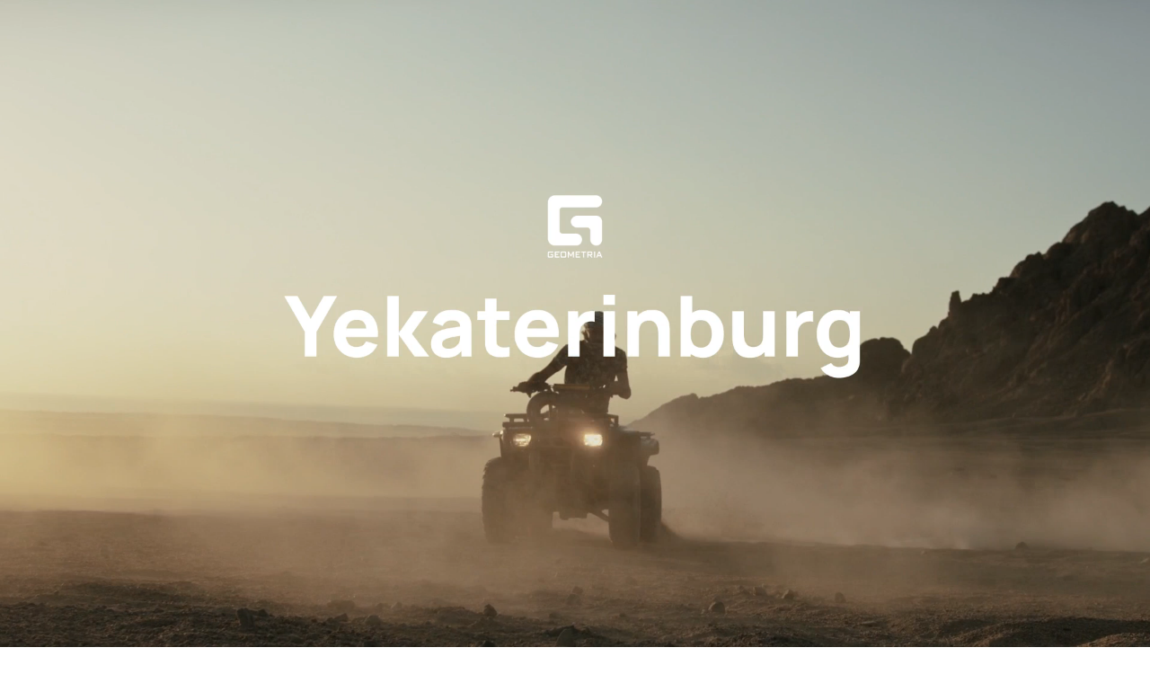

--- FILE ---
content_type: text/html; charset=UTF-8
request_url: https://geometria.ru/event/kazhdyy-chetverg-free-bar-v-nebar/
body_size: 19194
content:
<!DOCTYPE html>
<html lang="ru">
<head>
    <title>Каждый четверг FREE BAR в Nebar | Вечеринки Нижний Новгород</title>
    <meta name="yandex-verification" content="38aea24212fe702a" /><meta name="yandex-verification" content="2dd69f566a29ea88" />    <meta name="yandex-verification" content="196932f575864279" />
    <meta name="google-site-verification" content="zVIqxSSvxvz69ZR7J89-CtwtzM9B2oTGAVntTYHd9yk" />
    <meta name="verify-admitad" content="6ac2974972"/>
    <meta http-equiv="X-UA-Compatible" content="IE=edge">
    <meta name="viewport" content="width=device-width, user-scalable=no, initial-scale=1, viewport-fit=cover">
    <link rel="apple-touch-icon" sizes="180x180" href="/local/templates/main-v2022/img/favicon/apple-touch-icon.png">
    <link rel="icon" type="image/png" sizes="32x32" href="/local/templates/main-v2022/img/favicon/favicon-32x32.png">
    <link rel="icon" type="image/png" sizes="16x16" href="/local/templates/main-v2022/img/favicon/favicon-16x16.png">
    <!--link rel="manifest" href="https://geometria.ru/local/templates/main-v2022/img/favicon/manifest.json"-->
    <link rel="mask-icon" href="/local/templates/main-v2022/img/favicon/safari-pinned-tab.svg" color="#4c5153">
    <meta name="msapplication-TileColor" content="#000000">
    <meta name="theme-color" content="#ffffff">

    <meta name="apple-itunes-app" content="app-id=691868069">
    <meta name="google-play-app" content="app-id=ru.geometria.geometria">
    
        

    
    <meta http-equiv="Content-Type" content="text/html; charset=UTF-8" />
<meta name="robots" content="index, follow" />
<meta name="keywords" content="geopro" />
<meta name="description" content="Каждый четверг FREE BAR в Nebar. ✔️Анонсы вечеринок от Geometria Нижний Новгород. Будьте в курсе событий в сфере вечеринок!" />
<script data-skip-moving="true">(function(w, d, n) {var cl = "bx-core";var ht = d.documentElement;var htc = ht ? ht.className : undefined;if (htc === undefined || htc.indexOf(cl) !== -1){return;}var ua = n.userAgent;if (/(iPad;)|(iPhone;)/i.test(ua)){cl += " bx-ios";}else if (/Windows/i.test(ua)){cl += ' bx-win';}else if (/Macintosh/i.test(ua)){cl += " bx-mac";}else if (/Linux/i.test(ua) && !/Android/i.test(ua)){cl += " bx-linux";}else if (/Android/i.test(ua)){cl += " bx-android";}cl += (/(ipad|iphone|android|mobile|touch)/i.test(ua) ? " bx-touch" : " bx-no-touch");cl += w.devicePixelRatio && w.devicePixelRatio >= 2? " bx-retina": " bx-no-retina";if (/AppleWebKit/.test(ua)){cl += " bx-chrome";}else if (/Opera/.test(ua)){cl += " bx-opera";}else if (/Firefox/.test(ua)){cl += " bx-firefox";}ht.className = htc ? htc + " " + cl : cl;})(window, document, navigator);</script>


<link href="/local/templates/.default/ajax/ajax.css?1575099155448" type="text/css" rel="stylesheet"/>
<link href="/local/templates/main-v2022/css/fonts.css?16927086321447" type="text/css" rel="stylesheet" data-template-style="true"/>
<link href="/local/templates/main-v2022/css/main.css?1766486293569022" type="text/css" rel="stylesheet" data-template-style="true"/>
<link href="/local/templates/main-v2022/css/new-styles.css?1729574520105928" type="text/css" rel="stylesheet" data-template-style="true"/>
<link href="/local/templates/main-v2022/css/p-style.css?168421769617347" type="text/css" rel="stylesheet" data-template-style="true"/>
<link href="/local/templates/main-v2022/css/dev.css?16595908322279" type="text/css" rel="stylesheet" data-template-style="true"/>
<link href="/local/templates/.default/dist/css/app.css?1760336223368" type="text/css" rel="stylesheet" data-template-style="true"/>
<link href="/local/templates/.default/components/bitrix/search.suggest.input/header-mobile/style.css?1575099155501" type="text/css" rel="stylesheet" data-template-style="true"/>
<link href="/local/templates/main-v2022/template_styles.css?168716473239" type="text/css" rel="stylesheet" data-template-style="true"/>







<meta property="og:type" content="website">
<meta property="og:site_name" content="GEOMETRIA">
<meta property="og:url" content="https://geometria.ru/event/kazhdyy-chetverg-free-bar-v-nebar/">
<meta property="og:locale" content="ru_RU">
<meta property="og:image" content="https://s3.geometria.ru/prodgeo/resize_cache/37428645/e14e74968349be09ee1354fc509cee5d/iblock/0a3/0a343593121ca9c18b4fda3a75225d58/post-_72_.jpg">
<meta property="og:image:width" content="504">
<meta property="og:image:height" content="504">
<meta name="twitter:card" content="summary_large_image">
<meta name="twitter:image:src" content="https://geometria.ruhttps://s3.geometria.ru/prodgeo/resize_cache/37428645/e14e74968349be09ee1354fc509cee5d/iblock/0a3/0a343593121ca9c18b4fda3a75225d58/post-_72_.jpg">
<meta name="twitter:url" content="https://geometria.ru/event/kazhdyy-chetverg-free-bar-v-nebar/">
<meta name="twitter:domain" content="geometria.ru">
<meta name="twitter:site" content="@GEOMETRIA">
<style>#wait_comp_da21bc59916a867419f741874c1f36ba{display:none;}</style>
<link rel="canonical" href="https://geometria.ru/event/kazhdyy-chetverg-free-bar-v-nebar/" />



        <script src="https://vk.com/js/api/openapi.js?169" data-skip-moving="true" async></script>
<!--<script data-skip-moving="true">
    window.vkAsyncInit = function(){
        VK.Retargeting.Init('VK-RTRG-393640-3XN3f');
        VK.Retargeting.Hit();
    }
</script>-->
                
    <noscript><img src="https://vk.com/rtrg?p=VK-RTRG-393640-3XN3f" style="position:fixed; left:-999px;" alt=""/></noscript>
</head>

<body class="inner  loading dir-event-kazhdyy-chetverg-free-bar-v-nebar head-menu place-detail-page ">
<div class="video-loader">
    <video class="video-loader__desc" poster="/local/templates/main-v2022/img/geo-loader.jpg" src="/local/templates/main-v2022/img/geo-loader.mp4" muted="" autoplay="autoplay" loop="loop" playsinline="playsinline"></video>
</div>
<div class="adblock-message__cont">
    <div class="wrapper">
        <div class="adblock-message">
            <div class="adblock-message__text">У вас включен блокировщик рекламы, сайт может работать некорректно.</div>
            <button class="adblock-message__btn">OK</button>
        </div>
    </div>
</div>
<div class="mobile-app">
    <div class="mobile-app__close"></div>
    <figure class="mobile-app__icon">
        <img src="/local/templates/main-v2022/img/app-icon.png" width="50" height="50"/>
    </figure>
    <div class="mobile-app__info">
        <div class="ma-info">
            <div class="ma-info__title">GEO.PRO</div>
            <div class="ma-info__developer">Geometria Lab</div>
        </div>
    </div>
    <a target="_blank" href="https://play.google.com/store/apps/details?id=ru.geometria.geometria"
       class="mobile-app__link">Загрузить</a>
</div>
<header class="head">
    <div class="wrapper">
        <div class="head__wrap">
            <div class="head__logo">
                <a href="/" class="logo">
                    <svg width="41" height="37" viewBox="0 0 41 37" fill="none" xmlns="http://www.w3.org/2000/svg">
                        <path fill-rule="evenodd" clip-rule="evenodd" d="M21.3902 28.1879H11.1414C9.91617 28.1879 8.92363 27.2128 8.91477 26.0023L8.91239 26.0001V11.0163H8.91347C8.91347 11.014 8.91239 11.0122 8.91239 11.0117C8.91239 9.79494 9.91017 8.80859 11.1414 8.80859H36.5432C39.0053 8.80859 41 6.83773 41 4.40429C41 1.97255 39.0053 0 36.5432 0H5.34745C2.39439 0 0 2.34328 0 5.23528C0 5.25094 0.00238612 5.26717 0.00238612 5.28298L0 5.28467V31.7141C0 34.6329 2.39439 37 5.34745 37H21.3902C23.8534 37 25.847 35.0273 25.847 32.5941C25.847 30.1626 23.8534 28.1879 21.3902 28.1879Z" fill="currentColor"></path>
                        <path fill-rule="evenodd" clip-rule="evenodd" d="M35.9286 14.6724H21.7839C19.3417 14.6724 16.9207 16.6705 16.9207 19.138C16.9207 21.6039 19.3417 23.6018 21.7839 23.6018H29.2984C30.5209 23.6018 31.509 24.6014 31.509 25.8353C31.5091 25.8377 31.5068 25.84 31.5068 25.8412L31.5091 25.8411V32.5333C31.5091 35.0001 33.4887 37 35.9286 37C38.3707 37 40.3492 35.0001 40.3492 32.5333V19.138C40.3492 16.6705 38.3707 14.6724 35.9286 14.6724Z" fill="currentColor"></path>
                    </svg>
                </a>
                <div class="head__logo-city">
                                        <city-select :new-city-link-fancy-box="true" :new-city-link="'#form-open-new-city'"
                                 :cur-city-id="499"
                                 :cities-list='[{"id":52407,"href":"https:\/\/geometria.ru\/event\/kazhdyy-chetverg-free-bar-v-nebar\/?CITY_ID=52407","name":"\u0410\u043b\u0443\u0448\u0442\u0430","marked":false,"is_rf":true,"is_hidden":false},{"id":44744,"href":"https:\/\/geometria.pro\/event\/kazhdyy-chetverg-free-bar-v-nebar\/?CITY_ID=44744","name":"\u0410\u043c\u0441\u0442\u0435\u0440\u0434\u0430\u043c","marked":false,"is_rf":false,"is_hidden":false},{"id":3575,"href":"https:\/\/geometria.ru\/event\/kazhdyy-chetverg-free-bar-v-nebar\/?CITY_ID=3575","name":"\u0410\u043d\u0430\u043f\u0430","marked":false,"is_rf":true,"is_hidden":false},{"id":51991,"href":"https:\/\/geometria.pro\/event\/kazhdyy-chetverg-free-bar-v-nebar\/?CITY_ID=51991","name":"\u0410\u043d\u0442\u0430\u043b\u0438\u044f","marked":false,"is_rf":false,"is_hidden":false},{"id":20862,"href":"https:\/\/geometria.ru\/event\/kazhdyy-chetverg-free-bar-v-nebar\/?CITY_ID=20862","name":"\u0410\u0441\u0442\u0440\u0430\u0445\u0430\u043d\u044c","marked":false,"is_rf":true,"is_hidden":false},{"id":27334,"href":"https:\/\/geometria.pro\/event\/kazhdyy-chetverg-free-bar-v-nebar\/?CITY_ID=27334","name":"\u0410\u0442\u044b\u0440\u0430\u0443","marked":false,"is_rf":false,"is_hidden":false},{"id":29422,"href":"https:\/\/geometria.ru\/event\/kazhdyy-chetverg-free-bar-v-nebar\/?CITY_ID=29422","name":"\u0411\u0430\u043b\u0430\u043a\u043e\u0432\u043e","marked":false,"is_rf":true,"is_hidden":false},{"id":53704,"href":"https:\/\/geometria.pro\/event\/kazhdyy-chetverg-free-bar-v-nebar\/?CITY_ID=53704","name":"\u0411\u0430\u043b\u0438","marked":false,"is_rf":false,"is_hidden":false},{"id":53622,"href":"https:\/\/geometria.pro\/event\/kazhdyy-chetverg-free-bar-v-nebar\/?CITY_ID=53622","name":"\u0411\u0430\u043d\u0433\u043a\u043e\u043a","marked":false,"is_rf":false,"is_hidden":false},{"id":3707,"href":"https:\/\/geometria.ru\/event\/kazhdyy-chetverg-free-bar-v-nebar\/?CITY_ID=3707","name":"\u0411\u0430\u0440\u043d\u0430\u0443\u043b","marked":false,"is_rf":true,"is_hidden":false},{"id":45148,"href":"https:\/\/geometria.pro\/event\/kazhdyy-chetverg-free-bar-v-nebar\/?CITY_ID=45148","name":"\u0411\u0430\u0440\u0441\u0435\u043b\u043e\u043d\u0430","marked":false,"is_rf":false,"is_hidden":false},{"id":20867,"href":"https:\/\/geometria.ru\/event\/kazhdyy-chetverg-free-bar-v-nebar\/?CITY_ID=20867","name":"\u0411\u0435\u043b\u0433\u043e\u0440\u043e\u0434","marked":false,"is_rf":true,"is_hidden":false},{"id":797184,"href":"https:\/\/geometria.pro\/event\/kazhdyy-chetverg-free-bar-v-nebar\/?CITY_ID=797184","name":"\u0411\u0435\u043b\u0433\u0440\u0430\u0434","marked":false,"is_rf":false,"is_hidden":false},{"id":44552,"href":"https:\/\/geometria.pro\/event\/kazhdyy-chetverg-free-bar-v-nebar\/?CITY_ID=44552","name":"\u0411\u0435\u0440\u043b\u0438\u043d","marked":false,"is_rf":false,"is_hidden":false},{"id":20912,"href":"https:\/\/geometria.ru\/event\/kazhdyy-chetverg-free-bar-v-nebar\/?CITY_ID=20912","name":"\u0411\u0440\u044f\u043d\u0441\u043a","marked":false,"is_rf":true,"is_hidden":false},{"id":10388,"href":"https:\/\/geometria.ru\/event\/kazhdyy-chetverg-free-bar-v-nebar\/?CITY_ID=10388","name":"\u0412\u043b\u0430\u0434\u0438\u0432\u043e\u0441\u0442\u043e\u043a","marked":false,"is_rf":true,"is_hidden":false},{"id":20914,"href":"https:\/\/geometria.ru\/event\/kazhdyy-chetverg-free-bar-v-nebar\/?CITY_ID=20914","name":"\u0412\u043b\u0430\u0434\u0438\u043c\u0438\u0440","marked":false,"is_rf":true,"is_hidden":false},{"id":3629,"href":"https:\/\/geometria.ru\/event\/kazhdyy-chetverg-free-bar-v-nebar\/?CITY_ID=3629","name":"\u0412\u043e\u043b\u0433\u043e\u0433\u0440\u0430\u0434","marked":false,"is_rf":true,"is_hidden":false},{"id":8989,"href":"https:\/\/geometria.ru\/event\/kazhdyy-chetverg-free-bar-v-nebar\/?CITY_ID=8989","name":"\u0412\u043e\u0440\u043e\u043d\u0435\u0436","marked":false,"is_rf":true,"is_hidden":false},{"id":3576,"href":"https:\/\/geometria.ru\/event\/kazhdyy-chetverg-free-bar-v-nebar\/?CITY_ID=3576","name":"\u0413\u0435\u043b\u0435\u043d\u0434\u0436\u0438\u043a","marked":false,"is_rf":true,"is_hidden":false},{"id":26077,"href":"https:\/\/geometria.pro\/event\/kazhdyy-chetverg-free-bar-v-nebar\/?CITY_ID=26077","name":"\u0413\u043e\u0430","marked":false,"is_rf":false,"is_hidden":false},{"id":47415,"href":"https:\/\/geometria.ru\/event\/kazhdyy-chetverg-free-bar-v-nebar\/?CITY_ID=47415","name":"\u0414\u043c\u0438\u0442\u0440\u043e\u0432","marked":false,"is_rf":true,"is_hidden":false},{"id":3386,"href":"https:\/\/geometria.ru\/event\/kazhdyy-chetverg-free-bar-v-nebar\/?CITY_ID=3386","name":"\u0414\u043e\u043d\u0435\u0446\u043a","marked":false,"is_rf":true,"is_hidden":false},{"id":16416,"href":"https:\/\/geometria.pro\/event\/kazhdyy-chetverg-free-bar-v-nebar\/?CITY_ID=16416","name":"\u0414\u0443\u0431\u0430\u0439","marked":false,"is_rf":false,"is_hidden":false},{"id":4084,"href":"https:\/\/geometria.ru\/event\/kazhdyy-chetverg-free-bar-v-nebar\/?CITY_ID=4084","name":"\u0415\u0432\u043f\u0430\u0442\u043e\u0440\u0438\u044f","marked":false,"is_rf":true,"is_hidden":false},{"id":2,"href":"https:\/\/geometria.ru\/event\/kazhdyy-chetverg-free-bar-v-nebar\/?CITY_ID=2","name":"\u0415\u043a\u0430\u0442\u0435\u0440\u0438\u043d\u0431\u0443\u0440\u0433","marked":false,"is_rf":true,"is_hidden":false},{"id":24080,"href":"https:\/\/geometria.ru\/event\/kazhdyy-chetverg-free-bar-v-nebar\/?CITY_ID=24080","name":"\u0418\u0432\u0430\u043d\u043e\u0432\u043e","marked":false,"is_rf":true,"is_hidden":false},{"id":20898,"href":"https:\/\/geometria.ru\/event\/kazhdyy-chetverg-free-bar-v-nebar\/?CITY_ID=20898","name":"\u0418\u0436\u0435\u0432\u0441\u043a","marked":false,"is_rf":true,"is_hidden":false},{"id":1024,"href":"https:\/\/geometria.ru\/event\/kazhdyy-chetverg-free-bar-v-nebar\/?CITY_ID=1024","name":"\u0418\u0440\u043a\u0443\u0442\u0441\u043a","marked":false,"is_rf":true,"is_hidden":false},{"id":18983,"href":"https:\/\/geometria.ru\/event\/kazhdyy-chetverg-free-bar-v-nebar\/?CITY_ID=18983","name":"\u041a\u0430\u0437\u0430\u043d\u044c","marked":false,"is_rf":true,"is_hidden":false},{"id":4801,"href":"https:\/\/geometria.ru\/event\/kazhdyy-chetverg-free-bar-v-nebar\/?CITY_ID=4801","name":"\u041a\u0430\u043b\u0438\u043d\u0438\u043d\u0433\u0440\u0430\u0434","marked":false,"is_rf":true,"is_hidden":false},{"id":46977,"href":"https:\/\/geometria.ru\/event\/kazhdyy-chetverg-free-bar-v-nebar\/?CITY_ID=46977","name":"\u041a\u0430\u043b\u0443\u0433\u0430","marked":false,"is_rf":true,"is_hidden":false},{"id":16487,"href":"https:\/\/geometria.ru\/event\/kazhdyy-chetverg-free-bar-v-nebar\/?CITY_ID=16487","name":"\u041a\u0435\u043c\u0435\u0440\u043e\u0432\u043e","marked":false,"is_rf":true,"is_hidden":false},{"id":30724,"href":"https:\/\/geometria.ru\/event\/kazhdyy-chetverg-free-bar-v-nebar\/?CITY_ID=30724","name":"\u041a\u0435\u0440\u0447\u044c","marked":false,"is_rf":true,"is_hidden":false},{"id":504,"href":"https:\/\/geometria.ru\/event\/kazhdyy-chetverg-free-bar-v-nebar\/?CITY_ID=504","name":"\u041a\u0438\u0440\u043e\u0432","marked":false,"is_rf":true,"is_hidden":false},{"id":3578,"href":"https:\/\/geometria.ru\/event\/kazhdyy-chetverg-free-bar-v-nebar\/?CITY_ID=3578","name":"\u041a\u041c\u0412","marked":false,"is_rf":true,"is_hidden":false},{"id":24081,"href":"https:\/\/geometria.ru\/event\/kazhdyy-chetverg-free-bar-v-nebar\/?CITY_ID=24081","name":"\u041a\u043e\u0441\u0442\u0440\u043e\u043c\u0430","marked":false,"is_rf":true,"is_hidden":false},{"id":501,"href":"https:\/\/geometria.ru\/event\/kazhdyy-chetverg-free-bar-v-nebar\/?CITY_ID=501","name":"\u041a\u0440\u0430\u0441\u043d\u043e\u0434\u0430\u0440","marked":false,"is_rf":true,"is_hidden":false},{"id":20897,"href":"https:\/\/geometria.ru\/event\/kazhdyy-chetverg-free-bar-v-nebar\/?CITY_ID=20897","name":"\u041a\u0440\u0430\u0441\u043d\u043e\u044f\u0440\u0441\u043a","marked":false,"is_rf":true,"is_hidden":false},{"id":20872,"href":"https:\/\/geometria.ru\/event\/kazhdyy-chetverg-free-bar-v-nebar\/?CITY_ID=20872","name":"\u041a\u0443\u0440\u0441\u043a","marked":false,"is_rf":true,"is_hidden":false},{"id":20905,"href":"https:\/\/geometria.ru\/event\/kazhdyy-chetverg-free-bar-v-nebar\/?CITY_ID=20905","name":"\u041b\u0438\u043f\u0435\u0446\u043a&ensp;","marked":false,"is_rf":true,"is_hidden":false},{"id":46329,"href":"https:\/\/geometria.pro\/event\/kazhdyy-chetverg-free-bar-v-nebar\/?CITY_ID=46329","name":"\u041b\u0438\u0441\u0441\u0430\u0431\u043e\u043d","marked":false,"is_rf":false,"is_hidden":false},{"id":33351,"href":"https:\/\/geometria.pro\/event\/kazhdyy-chetverg-free-bar-v-nebar\/?CITY_ID=33351","name":"\u041b\u043e\u043d\u0434\u043e\u043d","marked":false,"is_rf":false,"is_hidden":false},{"id":53489,"href":"https:\/\/geometria.pro\/event\/kazhdyy-chetverg-free-bar-v-nebar\/?CITY_ID=53489","name":"\u041b\u043e\u0441-\u0410\u043d\u0434\u0436\u0435\u043b\u0435\u0441","marked":false,"is_rf":false,"is_hidden":false},{"id":20860,"href":"https:\/\/geometria.ru\/event\/kazhdyy-chetverg-free-bar-v-nebar\/?CITY_ID=20860","name":"\u041b\u0443\u0433\u0430\u043d\u0441\u043a","marked":false,"is_rf":true,"is_hidden":false},{"id":2277,"href":"https:\/\/geometria.ru\/event\/kazhdyy-chetverg-free-bar-v-nebar\/?CITY_ID=2277","name":"\u041c\u0430\u0433\u043d\u0438\u0442\u043e\u0433\u043e\u0440\u0441\u043a","marked":false,"is_rf":true,"is_hidden":false},{"id":29017,"href":"https:\/\/geometria.pro\/event\/kazhdyy-chetverg-free-bar-v-nebar\/?CITY_ID=29017","name":"\u041c\u0430\u0439\u0430\u043c\u0438","marked":false,"is_rf":false,"is_hidden":false},{"id":20900,"href":"https:\/\/geometria.ru\/event\/kazhdyy-chetverg-free-bar-v-nebar\/?CITY_ID=20900","name":"\u041c\u0430\u0445\u0430\u0447\u043a\u0430\u043b\u0430","marked":false,"is_rf":true,"is_hidden":false},{"id":26492,"href":"https:\/\/geometria.pro\/event\/kazhdyy-chetverg-free-bar-v-nebar\/?CITY_ID=26492","name":"\u041c\u0438\u043d\u0441\u043a","marked":false,"is_rf":false,"is_hidden":false},{"id":499,"href":"https:\/\/geometria.ru\/event\/kazhdyy-chetverg-free-bar-v-nebar\/?CITY_ID=499","name":"\u041c\u043e\u0441\u043a\u0432\u0430","marked":false,"is_rf":true,"is_hidden":false},{"id":3314,"href":"https:\/\/geometria.ru\/event\/kazhdyy-chetverg-free-bar-v-nebar\/?CITY_ID=3314","name":"\u041c\u0443\u0440\u043c\u0430\u043d\u0441\u043a","marked":false,"is_rf":true,"is_hidden":false},{"id":20904,"href":"https:\/\/geometria.ru\/event\/kazhdyy-chetverg-free-bar-v-nebar\/?CITY_ID=20904","name":"\u041d\u0430\u0431\u0435\u0440\u0435\u0436\u043d\u044b\u0435&ensp;\u0427\u0435\u043b\u043d\u044b","marked":false,"is_rf":true,"is_hidden":false},{"id":17147,"href":"https:\/\/geometria.ru\/event\/kazhdyy-chetverg-free-bar-v-nebar\/?CITY_ID=17147","name":"\u041d\u0435\u0444\u0442\u0435\u044e\u0433\u0430\u043d\u0441\u043a","marked":false,"is_rf":true,"is_hidden":false},{"id":502,"href":"https:\/\/geometria.ru\/event\/kazhdyy-chetverg-free-bar-v-nebar\/?CITY_ID=502","name":"\u041d\u0438\u0436\u043d\u0438\u0439&ensp;\u041d\u043e\u0432\u0433\u043e\u0440\u043e\u0434","marked":false,"is_rf":true,"is_hidden":false},{"id":508,"href":"https:\/\/geometria.ru\/event\/kazhdyy-chetverg-free-bar-v-nebar\/?CITY_ID=508","name":"\u041d\u0438\u0436\u043d\u0438\u0439&ensp;\u0422\u0430\u0433\u0438\u043b","marked":false,"is_rf":true,"is_hidden":false},{"id":20869,"href":"https:\/\/geometria.ru\/event\/kazhdyy-chetverg-free-bar-v-nebar\/?CITY_ID=20869","name":"\u041d\u043e\u0432\u043e\u043a\u0443\u0437\u043d\u0435\u0446\u043a","marked":false,"is_rf":true,"is_hidden":false},{"id":3577,"href":"https:\/\/geometria.ru\/event\/kazhdyy-chetverg-free-bar-v-nebar\/?CITY_ID=3577","name":"\u041d\u043e\u0432\u043e\u0440\u043e\u0441\u0441\u0438\u0439\u0441\u043a","marked":false,"is_rf":true,"is_hidden":false},{"id":16488,"href":"https:\/\/geometria.ru\/event\/kazhdyy-chetverg-free-bar-v-nebar\/?CITY_ID=16488","name":"\u041d\u043e\u0432\u043e\u0441\u0438\u0431\u0438\u0440\u0441\u043a","marked":false,"is_rf":true,"is_hidden":false},{"id":29020,"href":"https:\/\/geometria.pro\/event\/kazhdyy-chetverg-free-bar-v-nebar\/?CITY_ID=29020","name":"\u041d\u044c\u044e-\u0419\u043e\u0440\u043a&ensp;","marked":false,"is_rf":false,"is_hidden":false},{"id":20865,"href":"https:\/\/geometria.ru\/event\/kazhdyy-chetverg-free-bar-v-nebar\/?CITY_ID=20865","name":"\u041e\u043c\u0441\u043a","marked":false,"is_rf":true,"is_hidden":false},{"id":505,"href":"https:\/\/geometria.ru\/event\/kazhdyy-chetverg-free-bar-v-nebar\/?CITY_ID=505","name":"\u041e\u0440\u0435\u043d\u0431\u0443\u0440\u0433","marked":false,"is_rf":true,"is_hidden":false},{"id":20871,"href":"https:\/\/geometria.ru\/event\/kazhdyy-chetverg-free-bar-v-nebar\/?CITY_ID=20871","name":"\u041f\u0435\u043d\u0437\u0430","marked":false,"is_rf":true,"is_hidden":false},{"id":20861,"href":"https:\/\/geometria.ru\/event\/kazhdyy-chetverg-free-bar-v-nebar\/?CITY_ID=20861","name":"\u041f\u0435\u0440\u043c\u044c","marked":false,"is_rf":true,"is_hidden":false},{"id":3243,"href":"https:\/\/geometria.pro\/event\/kazhdyy-chetverg-free-bar-v-nebar\/?CITY_ID=3243","name":"\u041f\u0440\u0430\u0433\u0430","marked":false,"is_rf":false,"is_hidden":false},{"id":1025,"href":"https:\/\/geometria.ru\/event\/kazhdyy-chetverg-free-bar-v-nebar\/?CITY_ID=1025","name":"\u0420\u0435\u0433\u0438\u043e\u043d&ensp;\u042e\u0433\u0440\u0430","marked":false,"is_rf":true,"is_hidden":false},{"id":3405,"href":"https:\/\/geometria.ru\/event\/kazhdyy-chetverg-free-bar-v-nebar\/?CITY_ID=3405","name":"\u0420\u043e\u0441\u0442\u043e\u0432-\u043d\u0430-\u0414\u043e\u043d\u0443","marked":false,"is_rf":true,"is_hidden":false},{"id":24079,"href":"https:\/\/geometria.ru\/event\/kazhdyy-chetverg-free-bar-v-nebar\/?CITY_ID=24079","name":"\u0420\u044b\u0431\u0438\u043d\u0441\u043a","marked":false,"is_rf":true,"is_hidden":false},{"id":20902,"href":"https:\/\/geometria.ru\/event\/kazhdyy-chetverg-free-bar-v-nebar\/?CITY_ID=20902","name":"\u0420\u044f\u0437\u0430\u043d\u044c","marked":false,"is_rf":true,"is_hidden":false},{"id":20896,"href":"https:\/\/geometria.ru\/event\/kazhdyy-chetverg-free-bar-v-nebar\/?CITY_ID=20896","name":"\u0421\u0430\u043c\u0430\u0440\u0430","marked":false,"is_rf":true,"is_hidden":false},{"id":44181,"href":"https:\/\/geometria.pro\/event\/kazhdyy-chetverg-free-bar-v-nebar\/?CITY_ID=44181","name":"\u0421\u0430\u043d-\u041f\u0430\u0443\u043b\u0443","marked":false,"is_rf":false,"is_hidden":false},{"id":506,"href":"https:\/\/geometria.ru\/event\/kazhdyy-chetverg-free-bar-v-nebar\/?CITY_ID=506","name":"\u0421\u0430\u043d\u043a\u0442-\u041f\u0435\u0442\u0435\u0440\u0431\u0443\u0440\u0433","marked":false,"is_rf":true,"is_hidden":false},{"id":1026,"href":"https:\/\/geometria.ru\/event\/kazhdyy-chetverg-free-bar-v-nebar\/?CITY_ID=1026","name":"\u0421\u0430\u0440\u0430\u0442\u043e\u0432","marked":false,"is_rf":true,"is_hidden":false},{"id":4083,"href":"https:\/\/geometria.ru\/event\/kazhdyy-chetverg-free-bar-v-nebar\/?CITY_ID=4083","name":"\u0421\u0435\u0432\u0430\u0441\u0442\u043e\u043f\u043e\u043b\u044c","marked":false,"is_rf":true,"is_hidden":false},{"id":24116,"href":"https:\/\/geometria.ru\/event\/kazhdyy-chetverg-free-bar-v-nebar\/?CITY_ID=24116","name":"\u0421\u0438\u043c\u0444\u0435\u0440\u043e\u043f\u043e\u043b\u044c","marked":false,"is_rf":true,"is_hidden":false},{"id":500,"href":"https:\/\/geometria.ru\/event\/kazhdyy-chetverg-free-bar-v-nebar\/?CITY_ID=500","name":"\u0421\u043e\u0447\u0438","marked":false,"is_rf":true,"is_hidden":false},{"id":503,"href":"https:\/\/geometria.ru\/event\/kazhdyy-chetverg-free-bar-v-nebar\/?CITY_ID=503","name":"\u0421\u0442\u0430\u0432\u0440\u043e\u043f\u043e\u043b\u044c","marked":false,"is_rf":true,"is_hidden":false},{"id":17146,"href":"https:\/\/geometria.ru\/event\/kazhdyy-chetverg-free-bar-v-nebar\/?CITY_ID=17146","name":"\u0421\u0443\u0440\u0433\u0443\u0442","marked":false,"is_rf":true,"is_hidden":false},{"id":19784,"href":"https:\/\/geometria.ru\/event\/kazhdyy-chetverg-free-bar-v-nebar\/?CITY_ID=19784","name":"\u0422\u0430\u0433\u0430\u043d\u0440\u043e\u0433","marked":false,"is_rf":true,"is_hidden":false},{"id":27356,"href":"https:\/\/geometria.pro\/event\/kazhdyy-chetverg-free-bar-v-nebar\/?CITY_ID=27356","name":"\u0422\u0430\u0448\u043a\u0435\u043d\u0442","marked":false,"is_rf":false,"is_hidden":false},{"id":20910,"href":"https:\/\/geometria.ru\/event\/kazhdyy-chetverg-free-bar-v-nebar\/?CITY_ID=20910","name":"\u0422\u0432\u0435\u0440\u044c","marked":false,"is_rf":true,"is_hidden":false},{"id":44921,"href":"https:\/\/geometria.pro\/event\/kazhdyy-chetverg-free-bar-v-nebar\/?CITY_ID=44921","name":"\u0422\u0435\u043b\u044c-\u0410\u0432\u0438\u0432","marked":false,"is_rf":false,"is_hidden":false},{"id":17810,"href":"https:\/\/geometria.ru\/event\/kazhdyy-chetverg-free-bar-v-nebar\/?CITY_ID=17810","name":"\u0422\u043e\u043b\u044c\u044f\u0442\u0442\u0438","marked":false,"is_rf":true,"is_hidden":false},{"id":20901,"href":"https:\/\/geometria.ru\/event\/kazhdyy-chetverg-free-bar-v-nebar\/?CITY_ID=20901","name":"\u0422\u043e\u043c\u0441\u043a","marked":false,"is_rf":true,"is_hidden":false},{"id":20908,"href":"https:\/\/geometria.ru\/event\/kazhdyy-chetverg-free-bar-v-nebar\/?CITY_ID=20908","name":"\u0422\u0443\u043b\u0430","marked":false,"is_rf":true,"is_hidden":false},{"id":507,"href":"https:\/\/geometria.ru\/event\/kazhdyy-chetverg-free-bar-v-nebar\/?CITY_ID=507","name":"\u0422\u044e\u043c\u0435\u043d\u044c","marked":false,"is_rf":true,"is_hidden":false},{"id":20909,"href":"https:\/\/geometria.ru\/event\/kazhdyy-chetverg-free-bar-v-nebar\/?CITY_ID=20909","name":"\u0423\u043b\u0430\u043d-\u0423\u0434\u044d","marked":false,"is_rf":true,"is_hidden":false},{"id":509,"href":"https:\/\/geometria.ru\/event\/kazhdyy-chetverg-free-bar-v-nebar\/?CITY_ID=509","name":"\u0423\u0444\u0430","marked":false,"is_rf":true,"is_hidden":false},{"id":23230,"href":"https:\/\/geometria.ru\/event\/kazhdyy-chetverg-free-bar-v-nebar\/?CITY_ID=23230","name":"\u0424\u0435\u043e\u0434\u043e\u0441\u0438\u044f","marked":false,"is_rf":true,"is_hidden":false},{"id":44533,"href":"https:\/\/geometria.pro\/event\/kazhdyy-chetverg-free-bar-v-nebar\/?CITY_ID=44533","name":"\u0425\u0430\u043d\u043e\u0439","marked":false,"is_rf":false,"is_hidden":false},{"id":3894,"href":"https:\/\/geometria.ru\/event\/kazhdyy-chetverg-free-bar-v-nebar\/?CITY_ID=3894","name":"\u0427\u0435\u0431\u043e\u043a\u0441\u0430\u0440\u044b","marked":false,"is_rf":true,"is_hidden":false},{"id":1,"href":"https:\/\/geometria.ru\/event\/kazhdyy-chetverg-free-bar-v-nebar\/?CITY_ID=1","name":"\u0427\u0435\u043b\u044f\u0431\u0438\u043d\u0441\u043a","marked":false,"is_rf":true,"is_hidden":false},{"id":35319,"href":"https:\/\/geometria.ru\/event\/kazhdyy-chetverg-free-bar-v-nebar\/?CITY_ID=35319","name":"\u0428\u0435\u0440\u0435\u0433\u0435\u0448","marked":false,"is_rf":true,"is_hidden":false},{"id":20873,"href":"https:\/\/geometria.ru\/event\/kazhdyy-chetverg-free-bar-v-nebar\/?CITY_ID=20873","name":"\u042e\u0436\u043d\u043e-\u0421\u0430\u0445\u0430\u043b\u0438\u043d\u0441\u043a","marked":false,"is_rf":true,"is_hidden":false},{"id":4085,"href":"https:\/\/geometria.ru\/event\/kazhdyy-chetverg-free-bar-v-nebar\/?CITY_ID=4085","name":"\u042f\u043b\u0442\u0430","marked":false,"is_rf":true,"is_hidden":false},{"id":3313,"href":"https:\/\/geometria.ru\/event\/kazhdyy-chetverg-free-bar-v-nebar\/?CITY_ID=3313","name":"\u042f\u0440\u043e\u0441\u043b\u0430\u0432\u043b\u044c","marked":false,"is_rf":true,"is_hidden":false}]'
                                 :is-rf='true'
                                 :lang='"ru"'></city-select>
                                    </div>
                                                    <div class="popup-mini">
                        <div class="popup-mini__body">
                            <div class="popup-mini__title">Ваш город Москва?
                            </div>
                            <div class="popup-mini__controls">
                                <div class="popup-mini__controls-left">
                                    <a href="javascript:;"
                                       onclick="Cookies.set('CONFIRMATION_CITY', 'Y', {expires: 700, path: '/'}); $('.popup-mini').fadeOut(300);"
                                       class="comment-form__submit">Да, верно</a>
                                </div>
                                <div class="popup-mini__controls-left">
                                    <a href="javascript:;"
                                       class="btn-simple">Выбрать другой</a>
                                </div>
                            </div>
                        </div>
                    </div>
                            </div>
            <div class="head__nav">
                <div class="main-nav">
                    <nav class="main-nav__menu">
    <ul class="main-menu">
                            		    			    				<li><a href="/msk/city/" class="main-menu__link">Заведения и Проекты</a></li>
    		    	                                    		    			<li class="main-menu__item main-menu__item--have-sub">
                    <a href="/reportage/" class="main-menu__link have-sub">Фото и Видео</a>
    				<nav class="submenu__container">
                        <ul class="submenu">
    	                                    		    			    				<li><a href="/reportage/" class="submenu__link">Репортажи</a></li>
    			    		    	                                    		    			    				<li><a href="/tv/" class="submenu__link">GEO TV</a></li>
    			    		    	                                    </ul></nav></li>                    		    			    				<li><a href="/msk/event/" class="main-menu__link">Анонсы</a></li>
    		    	                                    		    			<li class="main-menu__item main-menu__item--have-sub">
                    <a href="/msk/exclusive/" class="main-menu__link have-sub">Статьи</a>
    				<nav class="submenu__container">
                        <ul class="submenu">
    	                                    		    			    				<li><a href="/msk/news/" class="submenu__link">Новости</a></li>
    			    		    	                                    </ul></nav></li>                    		    			    				<li><a href="/facesearch/" class="main-menu__link">Найти себя</a></li>
    		    	                                    		    			    				<li><a href="/order-photographer/" class="main-menu__link">Заказать фотографа</a></li>
    		    	                            </ul>
</nav>
                    <div class="main-nav__about">
                        <ul class="main-menu">
                            <li>
                                <div class="main-menu__link have-sub">О нас</div>
                                <nav class="submenu__container">
                                    <ul class="submenu">
                                                                            <li><a class="submenu__link" href="/promo/uslugi-moskva/">Услуги Москва</a></li>
                                                                                <li><a class="submenu__link" href="/worker/">Сотрудники</a></li>
                                        <li><a class="submenu__link" href="/vacancy/">Вакансии</a></li>
                                        <li><a class="submenu__link" href="/franchise/">Франшиза</a></li>
                                    </ul>
                                </nav>
                            </li>
                        </ul>
                    </div>
                    <div class="main-nav__search">
                        <a href="/search/" title="Поиск" class="search-link"></a>
                    </div>
                    <div class="main-nav__lc">
                        <a href="/personal/?backurl=/event/kazhdyy-chetverg-free-bar-v-nebar/" title="Личный кабинет" class="lc-link">
                                                    </a>
                    </div>
                </div>
            </div>
            <div class="head__photoset"><a href="/order/" class="photoset-link" target="_blank"
                                           title="Заказать фотографа">
                    <svg width="20" height="15" viewBox="0 0 19 15" fill="none" xmlns="http://www.w3.org/2000/svg">
                        <path d="M3.958 1.5H1.583V0.75H3.958V1.5ZM13.458 8.25C13.458 9.905 12.038 11.25 10.292 11.25C8.545 11.25 7.125 9.905 7.125 8.25C7.125 6.596 8.545 5.25 10.292 5.25C12.038 5.25 13.458 6.596 13.458 8.25ZM12.667 8.25C12.667 7.007 11.604 6 10.292 6C8.979 6 7.917 7.007 7.917 8.25C7.917 9.493 8.979 10.5 10.292 10.5C11.604 10.5 12.667 9.493 12.667 8.25ZM19 2.25V15H0V2.25H4.695C5.225 2.25 5.718 2 6.012 1.582L7.125 0H13.458L14.571 1.582C14.7214 1.79048 14.9195 1.95991 15.1488 2.07613C15.3781 2.19235 15.6319 2.25197 15.889 2.25H19ZM3.958 5.25C3.958 4.836 3.604 4.5 3.167 4.5C2.729 4.5 2.375 4.836 2.375 5.25C2.375 5.664 2.729 6 3.167 6C3.604 6 3.958 5.664 3.958 5.25V5.25ZM15.042 8.25C15.042 5.764 12.915 3.75 10.292 3.75C7.669 3.75 5.542 5.764 5.542 8.25C5.542 10.736 7.669 12.75 10.292 12.75C12.915 12.75 15.042 10.736 15.042 8.25Z"
                              fill="currentColor"/>
                    </svg>

                </a></div>
            <div class="head__soc">
                                <div class="soc">
    <a href="https://vk.com/geometria.media" class="soc__link" id="bx_3218110189_721459" target="_blank">
        <img src="/local/templates/main-v2022/img/ico-vk.png" alt="ВКонтакте" srcset="/local/templates/main-v2022/img/ico-vk2x.png 2x"/>
    </a>
        <a href="https://www.youtube.com/@geometriarussia" class="soc__link" id="bx_3218110189_727016" target="_blank">
        <img src="/local/templates/main-v2022/img/ico-yt.png" alt="YouTube" srcset="/local/templates/main-v2022/img/ico-yt2x.png 2x"/>
    </a>
    </div>
            </div>
            <div class="head__burger">
                <div class="burger"><span></span></div>
            </div>
            <div class="head__language">
                                    <a href="https://geometria.pro/msk/" class="language-link">En</a>
                            </div>
        </div>
    </div>
    <div class="ads">
        <div class="adv"></div>
        <div class="adv"></div>
        <div class="adv"></div>
    </div>
    </header>


<aside class="mobile-menu">
    <div class="mobile-menu__city">
        <div class="city-select" >
            <select name="city-select" class="city-select-new no-selectize">
                                <option
                                                value="52407">
                    Алушта                </option>
                                <option
                                                value="44744">
                    Амстердам                </option>
                                <option
                                                value="3575">
                    Анапа                </option>
                                <option
                                                value="51991">
                    Анталия                </option>
                                <option
                                                value="20862">
                    Астрахань                </option>
                                <option
                                                value="27334">
                    Атырау                </option>
                                <option
                                                value="29422">
                    Балаково                </option>
                                <option
                                                value="53704">
                    Бали                </option>
                                <option
                                                value="53622">
                    Бангкок                </option>
                                <option
                                                value="3707">
                    Барнаул                </option>
                                <option
                                                value="45148">
                    Барселона                </option>
                                <option
                                                value="20867">
                    Белгород                </option>
                                <option
                                                value="797184">
                    Белград                </option>
                                <option
                                                value="44552">
                    Берлин                </option>
                                <option
                                                value="20912">
                    Брянск                </option>
                                <option
                                                value="10388">
                    Владивосток                </option>
                                <option
                                                value="20914">
                    Владимир                </option>
                                <option
                                                value="3629">
                    Волгоград                </option>
                                <option
                                                value="8989">
                    Воронеж                </option>
                                <option
                                                value="3576">
                    Геленджик                </option>
                                <option
                                                value="26077">
                    Гоа                </option>
                                <option
                                                value="47415">
                    Дмитров                </option>
                                <option
                                                value="3386">
                    Донецк                </option>
                                <option
                                                value="16416">
                    Дубай                </option>
                                <option
                                                value="4084">
                    Евпатория                </option>
                                <option
                                                value="2">
                    Екатеринбург                </option>
                                <option
                                                value="24080">
                    Иваново                </option>
                                <option
                                                value="20898">
                    Ижевск                </option>
                                <option
                                                value="1024">
                    Иркутск                </option>
                                <option
                                                value="18983">
                    Казань                </option>
                                <option
                                                value="4801">
                    Калининград                </option>
                                <option
                                                value="46977">
                    Калуга                </option>
                                <option
                                                value="16487">
                    Кемерово                </option>
                                <option
                                                value="30724">
                    Керчь                </option>
                                <option
                                                value="504">
                    Киров                </option>
                                <option
                                                value="3578">
                    КМВ                </option>
                                <option
                                                value="24081">
                    Кострома                </option>
                                <option
                                                value="501">
                    Краснодар                </option>
                                <option
                                                value="20897">
                    Красноярск                </option>
                                <option
                                                value="20872">
                    Курск                </option>
                                <option
                                                value="20905">
                    Липецк                 </option>
                                <option
                                                value="46329">
                    Лиссабон                </option>
                                <option
                                                value="33351">
                    Лондон                </option>
                                <option
                                                value="53489">
                    Лос-Анджелес                </option>
                                <option
                                                value="20860">
                    Луганск                </option>
                                <option
                                                value="2277">
                    Магнитогорск                </option>
                                <option
                                                value="29017">
                    Майами                </option>
                                <option
                                                value="20900">
                    Махачкала                </option>
                                <option
                                                value="26492">
                    Минск                </option>
                                <option
                         selected="selected"                        value="499">
                    Москва                </option>
                                <option
                                                value="3314">
                    Мурманск                </option>
                                <option
                                                value="20904">
                    Набережные Челны                </option>
                                <option
                                                value="17147">
                    Нефтеюганск                </option>
                                <option
                                                value="502">
                    Нижний Новгород                </option>
                                <option
                                                value="508">
                    Нижний Тагил                </option>
                                <option
                                                value="20869">
                    Новокузнецк                </option>
                                <option
                                                value="3577">
                    Новороссийск                </option>
                                <option
                                                value="16488">
                    Новосибирск                </option>
                                <option
                                                value="29020">
                    Нью-Йорк                 </option>
                                <option
                                                value="20865">
                    Омск                </option>
                                <option
                                                value="505">
                    Оренбург                </option>
                                <option
                                                value="20871">
                    Пенза                </option>
                                <option
                                                value="20861">
                    Пермь                </option>
                                <option
                                                value="3243">
                    Прага                </option>
                                <option
                                                value="1025">
                    Регион Югра                </option>
                                <option
                                                value="3405">
                    Ростов-на-Дону                </option>
                                <option
                                                value="24079">
                    Рыбинск                </option>
                                <option
                                                value="20902">
                    Рязань                </option>
                                <option
                                                value="20896">
                    Самара                </option>
                                <option
                                                value="44181">
                    Сан-Паулу                </option>
                                <option
                                                value="506">
                    Санкт-Петербург                </option>
                                <option
                                                value="1026">
                    Саратов                </option>
                                <option
                                                value="4083">
                    Севастополь                </option>
                                <option
                                                value="24116">
                    Симферополь                </option>
                                <option
                                                value="500">
                    Сочи                </option>
                                <option
                                                value="503">
                    Ставрополь                </option>
                                <option
                                                value="17146">
                    Сургут                </option>
                                <option
                                                value="19784">
                    Таганрог                </option>
                                <option
                                                value="27356">
                    Ташкент                </option>
                                <option
                                                value="20910">
                    Тверь                </option>
                                <option
                                                value="44921">
                    Тель-Авив                </option>
                                <option
                                                value="17810">
                    Тольятти                </option>
                                <option
                                                value="20901">
                    Томск                </option>
                                <option
                                                value="20908">
                    Тула                </option>
                                <option
                                                value="507">
                    Тюмень                </option>
                                <option
                                                value="20909">
                    Улан-Удэ                </option>
                                <option
                                                value="509">
                    Уфа                </option>
                                <option
                                                value="23230">
                    Феодосия                </option>
                                <option
                                                value="44533">
                    Ханой                </option>
                                <option
                                                value="3894">
                    Чебоксары                </option>
                                <option
                                                value="1">
                    Челябинск                </option>
                                <option
                                                value="35319">
                    Шерегеш                </option>
                                <option
                                                value="20873">
                    Южно-Сахалинск                </option>
                                <option
                                                value="4085">
                    Ялта                </option>
                                <option
                                                value="3313">
                    Ярославль                </option>
                            </select>
        </div>
    </div>
    <div class="mobile-menu__search">
        <form action="/search/">
    <div class="mobile-search">
        <input
        	        	size="100"
        	        	name="q"
        	id="qplSKIW"
        	value=""
            placeholder="Поиск" class="search-suggest mobile-search__input"
        	type="text"
        	autocomplete="off"
        />
        <input type="submit" class="mobile-search__submit"/>
    </div>
</form>    </div>
    <ul class="mobile-menu__list">
    							                <li class="mobile-menu__el"><a href="/promo/uslugi-moskva/" class="mobile-menu__link">Услуги Москва</a></li>
							    							                <li class="mobile-menu__el"><a href="/msk/city/" class="mobile-menu__link">Заведения и Проекты</a></li>
							    							<li class="mobile-menu__el">
				<span class="mobile-menu__sub-title">Фото и Видео</span>
                <nav class="mobile-menu__submenu">
                    <ul class="submenu">
				    											<li class="mobile-menu__el"><a href="/msk/reportage/" class="mobile-menu__link">Репортажи</a></li>
							    											<li class="mobile-menu__el"><a href="/msk/tv/" class="mobile-menu__link">GEO TV</a></li>
							    			</ul></nav></li>							                <li class="mobile-menu__el"><a href="/msk/event/" class="mobile-menu__link">Анонсы</a></li>
							    							<li class="mobile-menu__el">
				<span class="mobile-menu__sub-title">Новости и статьи</span>
                <nav class="mobile-menu__submenu">
                    <ul class="submenu">
				    											<li class="mobile-menu__el"><a href="/msk/news/" class="mobile-menu__link">Новости</a></li>
							    											<li class="mobile-menu__el"><a href="/msk/exclusive/" class="mobile-menu__link">Статьи</a></li>
							    			</ul></nav></li>							                <li class="mobile-menu__el"><a href="/facesearch/" class="mobile-menu__link">Найти себя</a></li>
							    							                <li class="mobile-menu__el"><a href="/order-photographer/" class="mobile-menu__link">Заказать фотографа</a></li>
							    							<li class="mobile-menu__el">
				<span class="mobile-menu__sub-title">О нас</span>
                <nav class="mobile-menu__submenu">
                    <ul class="submenu">
				    											<li class="mobile-menu__el"><a href="/worker/" class="mobile-menu__link">Сотрудники</a></li>
							    											<li class="mobile-menu__el"><a href="/vacancy/" class="mobile-menu__link">Вакансии</a></li>
							    											<li class="mobile-menu__el"><a href="/franchise/" class="mobile-menu__link">Франшиза</a></li>
								</ul></nav></li></ul>
    <div class="mobile-menu__personal">
        <div class="mobile-pers">
            <div class="mobile-pers__login">
                                    <a href="/personal/?backurl=/event/kazhdyy-chetverg-free-bar-v-nebar/" >Вход</a>
                            </div>
        </div>
    </div>
    <div class="mobile-menu__app">
        <a class="app-link" href="https://redirect.appmetrica.yandex.com/serve/458969968768254322">
            <div class="app-link__img">
                <figure class="app-link__img-android">
                    <img class="dark-theme" src="/local/templates/main-v2022/img/app/android-app-white.png">
                    <img class="white-theme" src="/local/templates/main-v2022/img/app/android-app-black.png">
                </figure>
                <figure class="app-link__img-ios">
                    <img class="dark-theme" src="/local/templates/main-v2022/img/app/ios-app-white.png">
                    <img class="white-theme" src="/local/templates/main-v2022/img/app/ios-app-black.png">
                </figure>
            </div>
        </a>
    </div>
        <div class="mobile-menu__footer">
        <div class="mobile-menu__soc">
                        <div class="f-soc">
	    <a href="https://vk.com/geometria.media" class="f-soc__link" id="bx_651765591_721459" target="_blank">
        <img src="/local/templates/main/img/ico-vk.png" alt="ВКонтакте" srcset="/local/templates/main/img/ico-vk2x.png 2x"/>
    </a>
    	    <a href="https://www.youtube.com/@geometriarussia" class="f-soc__link" id="bx_651765591_727016" target="_blank">
        <img src="/local/templates/main/img/ico-yt.png" alt="YouTube" srcset="/local/templates/main/img/ico-yt2x.png 2x"/>
    </a>
    </div>
        </div>
    </div>
</aside>
<main id="content">
    <div class="right-block">
        <div class="right-block__draggable"></div>
    </div>
    
    
                    <div class="place-detail-page">
    <div class="wrapper">
        <section class="section place-block">
    <div class="place-block__content">
        <div class="place-block__content-left place-block__content-left--event">
            <h1 class="place-block__title">Каждый четверг FREE BAR в Nebar</h1>
            <div class="place-block__event-info">
                <div class="place-block__event-block">
                    <div class="place-block__event-label">Дата проведения:</div>
                    <div class="place-block__event-text">2 февраля - 9 февраля - 16 февраля - 23 февраля</div>
                </div>
                                    <div class="place-block__event-block">
                        <div class="place-block__event-label">Место:</div>
                        <div class="place-block__event-text">
                                                            <a href="/nnov/place/nebar/">Nebar Нижний Новгород</a>
                                                    </div>
                    </div>
                                                <noindex>
                    <div class="block-support-btns" style="margin: 20px 0;">
                    <span class="btn_public-edit" style="display: none;">
                        <a href="/bitrix/admin/iblock_element_edit.php?IBLOCK_ID=6&type=events&ID=721425&lang=ru&find_section_section=-1&WF=Y" target="_blank" rel="nofollow">Изменить событие</a>
                    </span>
                        <span class="btn_public-edit" style="display: none;">
                        <a href="javascript:;" class="link-attach-element" rel="nofollow" data-elementId="721425">"Подтянуть" элемент в свой(и) город(а)</a>
                    </span>
                    </div>
                </noindex>
            </div>
                        <div class="place-block__event-share">
                <div class="place-block__share">
                    <div class="place-block__share-label">Поделиться<br> событием</div>
                    <div class="share-soc">
                        <div class="ya-share2__hide open-on-hover"></div>
                        <div
                                class="ya-share2"
                                data-services="twitter,viber,whatsapp,telegram"
                                data-bare data-title=""
                                data-description=""
                                data-image="https://geo.prohttps://s3.geometria.ru/prodgeo/resize_cache/37428645/e14e74968349be09ee1354fc509cee5d/iblock/0a3/0a343593121ca9c18b4fda3a75225d58/post-_72_.jpg"></div>
                        <div
                                class="ya-share2 share-soc__socials"
                                data-services="vkontakte,odnoklassniki"
                                data-bare data-title=""
                                data-description=""
                                data-image="https://geo.prohttps://s3.geometria.ru/prodgeo/resize_cache/37428645/e14e74968349be09ee1354fc509cee5d/iblock/0a3/0a343593121ca9c18b4fda3a75225d58/post-_72_.jpg"></div>
                    </div>
                </div>
            </div>
        </div>
        <div class="place-block__content-right">
            <div class="place-block__event-banner">
                                    <img class="place-block__event-image" src="https://s3.geometria.ru/prodgeo/resize_cache/37428645/8ea3f4ad66a1525d710bd9ce109f1766/iblock/0a3/0a343593121ca9c18b4fda3a75225d58/post-_72_.jpg"/>
                                <div class="place-block__event-content">
                    <ul class="tags-list tags-list--light">
                        <li class="tags-list__tag">Событие</li>
                    </ul>
                    <button class="favorite-link" data-role="bookmark-btn" data-oid="IB:6:721425"></button>
                </div>
            </div>
        </div>
    </div>
    <div class="place-block__bottom place-block__bottom--row">
        <div class="place-block__desc">
            <div class="place-block__desc-name">Описание:</div>
            <div class="place-block__desc-text">
                <p style="text-align: justify;">
	 Когда эндорфины водят хороводы, а адреналин расширяет зрачки и твой круг знакомств! Самое время заскочить в четверг к нам на тусовку!<br>
 <br>
</p>
<p style="text-align: justify;">
</p>
<ul style="text-align: justify;">
	<li>Лучшие диджеи города ласкают вертушки</li>
	<li>У микрофона дерзкий МС</li>
	<li>Горячие бармены наливают коктейли девушкам, абсолютно бесплатно до 00.00 часов</li>
</ul>
 Официально, легитимно и немного интимно&nbsp;—&nbsp;это теперь четверги в&nbsp;«Небаре»!<br>
 <br>
 Вход бесплатный<br>
 <br>
 Наказывай стол прямо сейчас на сайте nn.nebar.ru или по телефону +7(831)335-07-67
<p>
</p>
<p>
</p>                            </div>
        </div>
    </div>
</section>
        <section class="section">
            <div class="reportage__content-location">
	<div class="reportage-location">
		<div class="reportage-location__title">
			<div class="main-title">Локация</div>
		</div>
		<div class="reportage-location__list">
			<div class="main-content">
				<div class="main-content__item main-content__item--big-box animated">
					<div class="item-slider">
						<div class="swiper-wrapper">
                                                        							<div class="swiper-slide item-slider__slide">
								<div class="item-slide">
									<a class="item-slide__img" href="/nnov/place/nebar/">
                                                                                <img src="https://s3.geometria.ru/prodgeo/resize_cache/45081243/0496572762e97d75993965c612bc7a9e/iblock/03f/03f2657ca86a3191e1cbd9dc7bbc06ec/75F346E7_1A5F_49E7_B64F_F74C39A442E8.jpeg" loading="lazy" alt="Nebar Нижний Новгород" />
                                    </a>
									<div class="item-slide__info" >
										<div class="is-info">
											<div class="is-info__rating">
												<div class="place-info">
													<div class="place-info__rating">
														0													</div>
													<div class="place-info__tags">
														<div class="tags-list">
                                                            															<div class="tags-list__tag">
																Geometria															</div>
                                                            																													</div>
													</div>
												</div>
											</div>
											<div class="is-info__title">
												Nebar Нижний Новгород											</div>
											<div class="is-info__subtitle">
                                                ул. Рождественская, 23											</div>
										</div>
									</div>
									<div class="item-slide__favorite">
										<a class="favorite-link" data-role="bookmark-btn" data-oid="IB:2:38707" href="javascript:;"></a>
									</div>
								</div>
							</div>
                            							<div class="swiper-slide item-slider__slide">
								<div class="item-slide">
									<a class="item-slide__img" href="/nnov/place/nebar/">
                                                                                <img src="https://s3.geometria.ru/prodgeo/resize_cache/43479572/0496572762e97d75993965c612bc7a9e/iblock/347/347e446e33cadbcf0042dbff03004511/0.jpg" loading="lazy" alt="Nebar Нижний Новгород" />
                                    </a>
									<div class="item-slide__info" >
										<div class="is-info">
											<div class="is-info__rating">
												<div class="place-info">
													<div class="place-info__rating">
														0													</div>
													<div class="place-info__tags">
														<div class="tags-list">
                                                            															<div class="tags-list__tag">
																Geometria															</div>
                                                            																													</div>
													</div>
												</div>
											</div>
											<div class="is-info__title">
												Nebar Нижний Новгород											</div>
											<div class="is-info__subtitle">
                                                ул. Рождественская, 23											</div>
										</div>
									</div>
									<div class="item-slide__favorite">
										<a class="favorite-link" data-role="bookmark-btn" data-oid="IB:2:38707" href="javascript:;"></a>
									</div>
								</div>
							</div>
                                                        						</div>
						<div class="swiper-pagination"></div>
					</div>
				</div>
				<div class="main-content__item main-content__item--box animated">
					<div class="item">
                        <div id="mapLocation" class="mapLocation" style="width:100%;height:408px;"></div>
                                            </div>
				</div>
				<div class="main-content__item main-content__item--box animated">
                    					<a class="subscribe subscribe--new-events" href="/nnov/event/?filter_events-location%5B%5D=38707&filter_events-submit=1#filter_events">
					<div class="subscribe__counter">
                        106                         событий                    </div>
                    <span class="subscribe__title subscribe__title--big">Другие события на локации</span></a>
				</div>
			</div>
		</div>
	</div>
</div>        </section>
                        <div id="comp_da21bc59916a867419f741874c1f36ba"><div id="section-comments" class="reportage-detail__content">
    <div class="reportage__content-comments">
    	<div class="report-comments">
    		<div class="report-comments__title">
    			<div class="report-comments__title-text">
    				<div class="main-title">Комментарии</div>
    			</div>
    			<div class="report-comments__title-actions">
    				<div class="r-actions">
                            					<div class="r-actions__action">
    						<a class="share-link" href="javascript:;" onclick="document.getElementById('reportageShareComment').showModal();"></a>
    					</div>
    					<div class="r-actions__action">
    						<a class="favorite-link favorite-link--circle"  data-role="bookmark-btn" data-oid="IB:6:721425" href="javascript:;"></a>
    					</div>
                                                <dialog id="reportageShareComment">
                            <div class="dialog-header"><button onclick="document.getElementById('reportageShareComment').close();">x</button></div>
                            <div class="dialog-body">
                                <div class="ya-share2"
                                     data-services="vkontakte,odnoklassniki,twitter,viber,whatsapp,telegram"
                                     data-shape="round"
                                     data-color-scheme="blackwhite"
                                     data-size="l"
                                     data-curtain></div>
                            </div>
                        </dialog>
    				</div>
    			</div>
    		</div>
            <div class="report-comments__list">
                <div class="report-comments__list">
					<div class="comments-list">
						<div id="form-comment-block" class="comments-list__write">
							
<form id="form-comment" name="form-comment" action="/event/kazhdyy-chetverg-free-bar-v-nebar/" onkeydown="submitCommentOnCtrlEnter(event);" method="post"><input type="hidden" name="bxajaxid" id="bxajaxid_da21bc59916a867419f741874c1f36ba_8BACKi" value="da21bc59916a867419f741874c1f36ba" /><input type="hidden" name="AJAX_CALL" value="Y" />
                                                                                                                                <input type="hidden" name="sessid" id="sessid" value="b78cff482fb6eb6d5d4ee6cb9c88d6b9" />                                <input type="hidden" id="ANSWER_FOR_ID" name="COMMENT[ANSWER_FOR_ID]" value="" />
								<div class="r-comment">
									<div class="r-comment__profile">
										<div class="profile">
											<figure class="profile__img">
                                                <img src="/local/templates/main-v2022/img/50x50.png" alt="avatar" width="64" height="64" />
											</figure>
											<figcaption class="profile__name">Аноним</figcaption>
										</div>
									</div>
									<div class="r-comment__rating">
										<div class="rating">
                                            											<input class="rating__radio" type="radio" name="COMMENT[RATING]" value="5" id="rating-5"/>
											<label class="rating__label" for="rating-5"></label>
                                            											<input class="rating__radio" type="radio" name="COMMENT[RATING]" value="4" id="rating-4"/>
											<label class="rating__label" for="rating-4"></label>
                                            											<input class="rating__radio" type="radio" name="COMMENT[RATING]" value="3" id="rating-3"/>
											<label class="rating__label" for="rating-3"></label>
                                            											<input class="rating__radio" type="radio" name="COMMENT[RATING]" value="2" id="rating-2"/>
											<label class="rating__label" for="rating-2"></label>
                                            											<input class="rating__radio" type="radio" name="COMMENT[RATING]" value="1" id="rating-1"/>
											<label class="rating__label" for="rating-1"></label>
                                            										</div>
									</div>
									<div class="r-comment__body">
										<textarea id="COMMENT_TEXT" name="COMMENT[TEXT]" class="default-input__input default-input__input--textarea" placeholder="Напишите что-нибудь"></textarea>
                                                                            </div>
									<div class="r-comment__btn">
										<input id="btnCommentAdd" name="COMMENT[ADD]" onclick="return submitBootstrapForm('form-comment');" class="default-btn" type="submit" value="Отправить"/>
									</div>
								</div>
							</form>
						</div>
                                            </div>
                </div>
            </div>
        </div>
	</div>
</div>
</div>
    </div>
</div></main>

<div class="wrapper"
    >
	<footer class="footer">
        <div class="footer__info">
            <div class="f-info">
                <div class="f-info__title">Geometria.</div>
                <nav class="f-info__menu">
					<ul class="f-menu">
	        <li><a href="/promo/uslugi-moskva/" class="f-menu__link">Услуги Москва</a></li>
		        <li><a href="/msk/city/" class="f-menu__link">GEO EVENT</a></li>
		        <li><a href="/facesearch/" class="f-menu__link">GEO ME</a></li>
		        <li><a href="/order-photographer/" class="f-menu__link">GEO PRO</a></li>
	</ul>
					<ul class="f-menu">
	        <li><a href="https://geoage.ru/" class="f-menu__link">GEO AGENCY</a></li>
		        <li><a href="/worker/" class="f-menu__link">Сотрудники</a></li>
		        <li><a href="/vacancy/" class="f-menu__link">Вакансии</a></li>
		        <li><a href="/msk/sitemap/" class="f-menu__link">Карта сайта</a></li>
	</ul>
					                    <ul class="f-menu">
		<li><a href="https://vk.com/geometria.media" class="f-menu__link" id="bx_3099439860_721459" target="_blank">ВКонтакте</a></li>
		<li><a href="https://www.youtube.com/@geometriarussia" class="f-menu__link" id="bx_3099439860_727016" target="_blank">YouTube</a></li>
</ul>
				</nav>
                <div class="f-info__copy">
					<div class="f-copy">
						<div class="f-copy__logo">
							<img src="/local/templates/main-v2022/img/new-geo-logo-black.svg">
						</div>
						<div class="f-copy__text">
							<a href="/docs/downloadable-content-agreement/">Пользовательское соглашение</a><br>
							<a href="/docs/product-information/">Информационный продукт</a><br>
                            <a href="/upload/Политика конфиденциальности.docx" target="_blank">Политика конфиденциальности</a>
							<div>© Geometria 2026 все права защищены</div>
						</div>
					</div>
				</div>
            </div>
        </div>
        <div class="footer__app">
            <div class="f-app">
                <div class="f-app__info">
                    <div class="f-app__info-title">Скачайте мобильное приложение.</div>
                    <div class="f-app__info-links">
                        <div class="app-links">
                            <a href="https://redirect.appmetrica.yandex.com/serve/458969968768254322" class="app-links__link" target="_blank">
                                                                <img src="/local/templates/main-v2022/img/apstore-app.png" alt="App Store">
                                                            </a>
                            <a href="https://play.google.com/store/apps/details?id=ru.geometria.geometria&hl=ru&gl=US" class="app-links__link" target="_blank">
                                <img src="/local/templates/main-v2022/img/googleplay-app.png" alt="Google Play">
                            </a>
                        </div>
                    </div>
                </div>
                <figure class="f-app__img">
                    <img loading="lazy" src="/local/templates/main-v2022/img/iphone.png?v=2">
                </figure>
            </div>
        </div>
    </div>
</footer>
<div id="form-open-new-city" class="fancybox-content forms-user" style="display: none; max-width: 650px;">
    <div class="h4 font-weight-light">Открой франшизу GEO.PRO в своем городе</div>
    <div class="form-cont">
        <div id="comp_a6b88165bf37e91ab179086f5634128d">
<form id="add_element_form__32" data-test="1234" name="iblock_add" action="/event/kazhdyy-chetverg-free-bar-v-nebar/" method="post" enctype="multipart/form-data"><input type="hidden" name="bxajaxid" id="bxajaxid_a6b88165bf37e91ab179086f5634128d_Ar8Szp" value="a6b88165bf37e91ab179086f5634128d" /><input type="hidden" name="AJAX_CALL" value="Y" />    <input type="hidden" name="sessid" id="sessid_1" value="b78cff482fb6eb6d5d4ee6cb9c88d6b9" />
    <div class="form-login_container">
                <p class="form-login__top-text">
            Стань не только владельцем прибыльного бизнеса, а частью огромной компании профессионалов более чем в 60 городах России и зарубежья.
            <br><br>
            GEOMETRIA.RU — это масштабный челлендж в индустрии фото- и видеосъёмки, продакшена событий и рекламных кампаний. Расти вместе с нами!
        </p>
                <input type="hidden" id="recaptchaV3TokenInput" name="RECAPTCHA_V3_TOKEN" value="">
                                                    <div class="form-group">
                                                    <input
                                placeholder="Название"
                                                                class="form-control "
                                type="hidden"
                                name="PROPERTY[NAME][0]"
                                size="30"
                                value="Предложение нового города"
                                />                </div>
                                            <div class="form-group">
                                                    <input
                                placeholder="ФИО"
                                required=""                                class="form-control "
                                type="text"
                                name="PROPERTY[228][0]"
                                size="30"
                                value=""
                                />                </div>
                                            <div class="form-group">
                                                    <input
                                placeholder="E-mail"
                                required=""                                class="form-control "
                                type="text"
                                name="PROPERTY[229][0]"
                                size="30"
                                value=""
                                />                </div>
                                            <div class="form-group">
                                                    <input
                                placeholder="Номер телефона"
                                required=""                                class="form-control  mask--phone"
                                type="text"
                                name="PROPERTY[230][0]"
                                size="30"
                                value=""
                                />                </div>
                                            <div class="form-group">
                                                    <input
                                placeholder="Город"
                                required=""                                class="form-control "
                                type="text"
                                name="PROPERTY[231][0]"
                                size="30"
                                value=""
                                />                </div>
                                            <div class="form-group">
                                                    <textarea
                                        required=""                                        placeholder="Почему вам интересен проект GEO PRO"
                                        class="form-control"
                                        cols="30"
                                        rows="10"
                                        name="PROPERTY[232][0]"
                                ></textarea>
                </div>
                    

        <div class="form-agree">
            <input class="form-agree__input" required="required" type="checkbox" name="agree" id="agree-privacy-32">
            <label class="form-agree__label" for="agree-privacy-32">
                                    Согласен на обработку <a href="/docs/pdn/" target="_blank">персональных данных</a> и ознакомлен с <a href="/docs/user-agreement" target="_blank">пользовательским соглашением</a>                            </label>
        </div>


        <div class="form-btns">
            <input class="btn btn-primary" onclick="return submitBootstrapForm('add_element_form__32'); putRecaptchaCodeIntoInput();" type="submit" name="iblock_submit" value="Отправить"/>
        </div>

    </div>


</form></div>    </div>
</div>
<!-- Yandex.Metrika counter -->

<noscript><div><img src="https://mc.yandex.ru/watch/52862563" style="position:absolute; left:-9999px;" alt="" /></div></noscript>
<!-- /Yandex.Metrika counter -->

<script>if(!window.BX)window.BX={};if(!window.BX.message)window.BX.message=function(mess){if(typeof mess==='object'){for(let i in mess) {BX.message[i]=mess[i];} return true;}};</script>
<script>(window.BX||top.BX).message({"JS_CORE_LOADING":"Загрузка...","JS_CORE_NO_DATA":"- Нет данных -","JS_CORE_WINDOW_CLOSE":"Закрыть","JS_CORE_WINDOW_EXPAND":"Развернуть","JS_CORE_WINDOW_NARROW":"Свернуть в окно","JS_CORE_WINDOW_SAVE":"Сохранить","JS_CORE_WINDOW_CANCEL":"Отменить","JS_CORE_WINDOW_CONTINUE":"Продолжить","JS_CORE_H":"ч","JS_CORE_M":"м","JS_CORE_S":"с","JSADM_AI_HIDE_EXTRA":"Скрыть лишние","JSADM_AI_ALL_NOTIF":"Показать все","JSADM_AUTH_REQ":"Требуется авторизация!","JS_CORE_WINDOW_AUTH":"Войти","JS_CORE_IMAGE_FULL":"Полный размер"});</script><script src="/bitrix/js/main/core/core.js?1768970974537531"></script><script>BX.Runtime.registerExtension({"name":"main.core","namespace":"BX","loaded":true});</script>
<script>BX.setJSList(["\/bitrix\/js\/main\/core\/core_ajax.js","\/bitrix\/js\/main\/core\/core_promise.js","\/bitrix\/js\/main\/polyfill\/promise\/js\/promise.js","\/bitrix\/js\/main\/loadext\/loadext.js","\/bitrix\/js\/main\/loadext\/extension.js","\/bitrix\/js\/main\/polyfill\/promise\/js\/promise.js","\/bitrix\/js\/main\/polyfill\/find\/js\/find.js","\/bitrix\/js\/main\/polyfill\/includes\/js\/includes.js","\/bitrix\/js\/main\/polyfill\/matches\/js\/matches.js","\/bitrix\/js\/ui\/polyfill\/closest\/js\/closest.js","\/bitrix\/js\/main\/polyfill\/fill\/main.polyfill.fill.js","\/bitrix\/js\/main\/polyfill\/find\/js\/find.js","\/bitrix\/js\/main\/polyfill\/matches\/js\/matches.js","\/bitrix\/js\/main\/polyfill\/core\/dist\/polyfill.bundle.js","\/bitrix\/js\/main\/core\/core.js","\/bitrix\/js\/main\/polyfill\/intersectionobserver\/js\/intersectionobserver.js","\/bitrix\/js\/main\/lazyload\/dist\/lazyload.bundle.js","\/bitrix\/js\/main\/polyfill\/core\/dist\/polyfill.bundle.js","\/bitrix\/js\/main\/parambag\/dist\/parambag.bundle.js"]);
</script>
<script>(window.BX||top.BX).message({"LANGUAGE_ID":"ru","FORMAT_DATE":"DD.MM.YYYY","FORMAT_DATETIME":"DD.MM.YYYY HH:MI:SS","COOKIE_PREFIX":"GEOMETRIA_","SERVER_TZ_OFFSET":"10800","UTF_MODE":"Y","SITE_ID":"s1","SITE_DIR":"\/","USER_ID":"","SERVER_TIME":1768996458,"USER_TZ_OFFSET":0,"USER_TZ_AUTO":"Y","bitrix_sessid":"b78cff482fb6eb6d5d4ee6cb9c88d6b9"});</script><script src="/bitrix/js/hooli.bookmark/script.js?16685123173235"></script>
<script src="/bitrix/js/main/ajax.js?157509915035509"></script>
<script>var obHooliBookmark = new hooliBookmark("s1", "ru", {addedClassToggle :"active"}); document.addEventListener("DOMContentLoaded", () => {obHooliBookmark.init();});</script>
<script>window.isAdmin = false;</script>
<script>window.isDownload = false;</script>
<script>window.userId = "0";</script>
<script>window.arUserFriends = [];</script>
<script>var likeComments = [];</script>
<script>var dislikeComments = [];</script>
<script>var likeElements = [];</script>
<script>var dislikeElements = [];</script>
<script src="https://www.google.com/recaptcha/api.js?render=6Lfpr-IUAAAAACoxOvRA-kMsORuTGR97nLc_dJoN"></script><script>grecaptcha.ready(function(){grecaptcha.execute("6Lfpr-IUAAAAACoxOvRA-kMsORuTGR97nLc_dJoN", {action: "loadpage"}).then(function(token){BX.ajax.post("/local/recaptcha/", {token: token});});});</script>
<script src="https://yastatic.net/share2/share.js" async="async"></script>
<script src="https://api-maps.yandex.ru/2.1/?lang=ru_RU" type="text/javascript"></script>
<script async src="//twemoji.maxcdn.com/2/twemoji.min.js?11.0"></script>
<script src="/local/templates/main-v2022/js/url.min.js?17295814823700"></script>
<script src="/local/templates/main-v2022/js/vendors.js?1729581489709045"></script>
<script src="/local/templates/main-v2022/js/xpage.js?17295814897228"></script>
<script src="/local/templates/main-v2022/js/base.js?1758277773424488"></script>
<script src="/local/templates/main-v2022/js/common.js?1729581489153440"></script>
<script src="/local/templates/main-v2022/js/jquery.cookie.js?17295814823140"></script>
<script src="/local/templates/.default/dist/js/chunk-vendors.js?1760336223281581"></script>
<script src="/local/templates/.default/dist/js/app.js?176033622358628"></script>
<script src="/local/templates/main-v2022/js/inner-page.js?172958148959920"></script>
<script src="/local/templates/main-v2022/vendors/jquery.inputmask.bundle.min.js?165959083472062"></script>
<script src="/local/templates/main-v2022/js/p-script.js?172958148228309"></script>
<script src="/local/templates/main-v2022/js/inputmask.js?1729581482198252"></script>
<script src="/local/templates/main-v2022/js/dev.js?1729581482247"></script>
<script src="/local/templates/main-v2022/components/bitrix/system.pagenavigation/.default/script.js?16595908321204"></script>
<script src="/local/templates/.default/components/bitrix/search.suggest.input/header-mobile/script.js?158209111912539"></script>
<script src="/local/components/xpage/comments/js/twemoji.js?1702882336708"></script>
<script src="/local/templates/main-v2022/components/xpage/comments/.default/script.js?1668675828177"></script>
<script>new Image().src='https://en.geo.pro/bitrix/spread.php?s=R0VPTUVUUklBX19DSVRZX0lEATQ5OQEyMDg0MzU2NDU4AS8BAQEC.1768996518.edb493ea648fe03baea106f14acb4f667b6bb152a568c9c7166361efecc66788';
new Image().src='https://geometria.pro/bitrix/spread.php?s=R0VPTUVUUklBX19DSVRZX0lEATQ5OQEyMDg0MzU2NDU4AS8BAQEC.1768996518.edb493ea648fe03baea106f14acb4f667b6bb152a568c9c7166361efecc66788';
</script>



<script>
        var backurl = "\/event\/kazhdyy-chetverg-free-bar-v-nebar\/";
		BX.message({ SITE_LANG: 'RU' });
		BX.message({ JS_EVENT_TITLE: 'Событие' });
		BX.message({ JS_REPORTAGE_TITLE: 'Репортаж' });
		BX.message({ JS_EXCLUSIVE_TITLE: 'Эксклюзив' });
		BX.message({ JS_NEWS_TITLE: 'Новости' });
		BX.message({ JS_NEWS_BTN: 'Читать новости' });
		BX.message({ JS_LOAD_MORE: 'Показать еще' });
		BX.message({ JS_LOAD_TEXT: 'Загрузка' });
		BX.message({ INPUT_ERROR_1: 'Поле обязательно для заполнения' });
		BX.message({ INPUT_ERROR_2: 'Поле заполнено неправильно' });
    </script>

<script type="text/javascript">!function(){var t=document.createElement("script");t.type="text/javascript",t.async=!0,t.src='https://vk.com/js/api/openapi.js?169',t.onload=function(){VK.Retargeting.Init("VK-RTRG-393640-3XN3f"),VK.Retargeting.Hit()},document.head.appendChild(t)}();</script><script>
	BX.ready(function(){
		var input = BX("qplSKIW");
		if (input)
			new JsSuggest(input, 'pe:10,md5:,site:s1');
	});
</script>
<script>
                        ymaps.ready(function(){
                            var mapLocation = new ymaps.Map('mapLocation',{
                                center: [56.329626611834,43.993020887895],
                                zoom: 15,
                                controls: ['zoomControl', 'geolocationControl', 'trafficControl', 'fullscreenControl'],
                            },{
                                searchControlProvider: 'yandex#search'
                            }),
                            objectManager = new ymaps.ObjectManager({
                                clusterize: true,
                                gridSize: 48,
                                clusterDisableClickZoom: false,
                            });
                            objectManager.clusters.options.set({
                                preset: 'islands#blackClusterIcons',
                            });
                            objectManager.objects.options.set({
                                iconLayout: 'default#image',
                                iconImageHref: '/local/templates/main/img/ico-loc.svg',//'/local/templates/main/img/pin.png',
                                iconImageSize: [30, 48],
                                iconImageOffset: [-15, -48],
                            });
                            mapLocation.behaviors.disable('scrollZoom');
                            mapLocation.geoObjects.add(objectManager);
                            objectManager.add({"type":"FeatureCollection","features":[{"type":"Feature","id":"38707","geometry":{"type":"Point","coordinates":["56.329626611834","43.993020887895"]},"properties":{"clusterCaption":"Geometria Nebar \u041d\u0438\u0436\u043d\u0438\u0439 \u041d\u043e\u0432\u0433\u043e\u0440\u043e\u0434","balloonContentBody":"<div class=\"balloonContent\">\n                                    <div class=\"balloonContent-rating\">\n                                        \n                                    <\/div>\n                                    <div class=\"balloonContent-title\">\n                                        <a href=\"\">\n                                        Geometria Nebar \u041d\u0438\u0436\u043d\u0438\u0439 \u041d\u043e\u0432\u0433\u043e\u0440\u043e\u0434\n                                        <\/a>\n                                    <\/div>\n                                    <div class=\"balloonContent-phone\">\n                                        <a href=\"tel:8 (831) 335-07-67\">8 (831) 335-07-67<\/a><br>\n                                    <\/div>\n                                    <div class=\"balloonContent-address\">\n                                        \u0443\u043b. \u0420\u043e\u0436\u0434\u0435\u0441\u0442\u0432\u0435\u043d\u0441\u043a\u0430\u044f, 23\n                                    <\/div>\n                                    <div class=\"balloonContent-time\">\n                                        <div class=\"time-job\">\u041f\u041d-\u0412\u0421: \u0441 18:00 \u0434\u043e 06:00<\/div>\n                                        <div class=\"time-weekend\"><\/div>\n                                    <\/div>\n                                <\/div>"}}]}); 
                        });
                        </script>
<script>
function _processform_8BACKi(){
	if (BX('bxajaxid_da21bc59916a867419f741874c1f36ba_8BACKi'))
	{
		var obForm = BX('bxajaxid_da21bc59916a867419f741874c1f36ba_8BACKi').form;
		BX.bind(obForm, 'submit', function() {BX.ajax.submitComponentForm(this, 'comp_da21bc59916a867419f741874c1f36ba', true)});
	}
	BX.removeCustomEvent('onAjaxSuccess', _processform_8BACKi);
}
if (BX('bxajaxid_da21bc59916a867419f741874c1f36ba_8BACKi'))
	_processform_8BACKi();
else
	BX.addCustomEvent('onAjaxSuccess', _processform_8BACKi);
</script><script>
BX.ready(function(){
    BX.message({
        XPAGE_COMMENTS_COMPONENT_TEMPLATE_PATH: '/local/templates/main-v2022/components/xpage/comments/.default'
    });
    });
</script><script>if (window.location.hash != '' && window.location.hash != '#') top.BX.ajax.history.checkRedirectStart('bxajaxid', 'a6b88165bf37e91ab179086f5634128d')</script><script>
function _processform_Ar8Szp(){
	if (BX('bxajaxid_a6b88165bf37e91ab179086f5634128d_Ar8Szp'))
	{
		var obForm = BX('bxajaxid_a6b88165bf37e91ab179086f5634128d_Ar8Szp').form;
		BX.bind(obForm, 'submit', function() {BX.ajax.submitComponentForm(this, 'comp_a6b88165bf37e91ab179086f5634128d', true)});
	}
	BX.removeCustomEvent('onAjaxSuccess', _processform_Ar8Szp);
}
if (BX('bxajaxid_a6b88165bf37e91ab179086f5634128d_Ar8Szp'))
	_processform_Ar8Szp();
else
	BX.addCustomEvent('onAjaxSuccess', _processform_Ar8Szp);
</script>
<script>if (top.BX.ajax.history.bHashCollision) top.BX.ajax.history.checkRedirectFinish('bxajaxid', 'a6b88165bf37e91ab179086f5634128d');</script><script>top.BX.ready(BX.defer(function() {window.AJAX_PAGE_STATE = new top.BX.ajax.component('comp_a6b88165bf37e91ab179086f5634128d'); top.BX.ajax.history.init(window.AJAX_PAGE_STATE);}))</script><script type="text/javascript" >
  (function(m,e,t,r,i,k,a){m[i]=m[i]||function(){(m[i].a=m[i].a||[]).push(arguments)};
  m[i].l=1*new Date();k=e.createElement(t),a=e.getElementsByTagName(t)[0],k.async=1,k.src=r,a.parentNode.insertBefore(k,a)})
  (window, document, "script", "https://mc.yandex.ru/metrika/tag.js", "ym");

  ym(52862563, "init", {
        clickmap:true,
       trackLinks:true,
       accurateTrackBounce:true,
       webvisor:true
  });
</script></body>
</html>

--- FILE ---
content_type: text/html; charset=utf-8
request_url: https://www.google.com/recaptcha/api2/anchor?ar=1&k=6Lfpr-IUAAAAACoxOvRA-kMsORuTGR97nLc_dJoN&co=aHR0cHM6Ly9nZW9tZXRyaWEucnU6NDQz&hl=en&v=PoyoqOPhxBO7pBk68S4YbpHZ&size=invisible&anchor-ms=20000&execute-ms=30000&cb=3ejwfybcb1sj
body_size: 48798
content:
<!DOCTYPE HTML><html dir="ltr" lang="en"><head><meta http-equiv="Content-Type" content="text/html; charset=UTF-8">
<meta http-equiv="X-UA-Compatible" content="IE=edge">
<title>reCAPTCHA</title>
<style type="text/css">
/* cyrillic-ext */
@font-face {
  font-family: 'Roboto';
  font-style: normal;
  font-weight: 400;
  font-stretch: 100%;
  src: url(//fonts.gstatic.com/s/roboto/v48/KFO7CnqEu92Fr1ME7kSn66aGLdTylUAMa3GUBHMdazTgWw.woff2) format('woff2');
  unicode-range: U+0460-052F, U+1C80-1C8A, U+20B4, U+2DE0-2DFF, U+A640-A69F, U+FE2E-FE2F;
}
/* cyrillic */
@font-face {
  font-family: 'Roboto';
  font-style: normal;
  font-weight: 400;
  font-stretch: 100%;
  src: url(//fonts.gstatic.com/s/roboto/v48/KFO7CnqEu92Fr1ME7kSn66aGLdTylUAMa3iUBHMdazTgWw.woff2) format('woff2');
  unicode-range: U+0301, U+0400-045F, U+0490-0491, U+04B0-04B1, U+2116;
}
/* greek-ext */
@font-face {
  font-family: 'Roboto';
  font-style: normal;
  font-weight: 400;
  font-stretch: 100%;
  src: url(//fonts.gstatic.com/s/roboto/v48/KFO7CnqEu92Fr1ME7kSn66aGLdTylUAMa3CUBHMdazTgWw.woff2) format('woff2');
  unicode-range: U+1F00-1FFF;
}
/* greek */
@font-face {
  font-family: 'Roboto';
  font-style: normal;
  font-weight: 400;
  font-stretch: 100%;
  src: url(//fonts.gstatic.com/s/roboto/v48/KFO7CnqEu92Fr1ME7kSn66aGLdTylUAMa3-UBHMdazTgWw.woff2) format('woff2');
  unicode-range: U+0370-0377, U+037A-037F, U+0384-038A, U+038C, U+038E-03A1, U+03A3-03FF;
}
/* math */
@font-face {
  font-family: 'Roboto';
  font-style: normal;
  font-weight: 400;
  font-stretch: 100%;
  src: url(//fonts.gstatic.com/s/roboto/v48/KFO7CnqEu92Fr1ME7kSn66aGLdTylUAMawCUBHMdazTgWw.woff2) format('woff2');
  unicode-range: U+0302-0303, U+0305, U+0307-0308, U+0310, U+0312, U+0315, U+031A, U+0326-0327, U+032C, U+032F-0330, U+0332-0333, U+0338, U+033A, U+0346, U+034D, U+0391-03A1, U+03A3-03A9, U+03B1-03C9, U+03D1, U+03D5-03D6, U+03F0-03F1, U+03F4-03F5, U+2016-2017, U+2034-2038, U+203C, U+2040, U+2043, U+2047, U+2050, U+2057, U+205F, U+2070-2071, U+2074-208E, U+2090-209C, U+20D0-20DC, U+20E1, U+20E5-20EF, U+2100-2112, U+2114-2115, U+2117-2121, U+2123-214F, U+2190, U+2192, U+2194-21AE, U+21B0-21E5, U+21F1-21F2, U+21F4-2211, U+2213-2214, U+2216-22FF, U+2308-230B, U+2310, U+2319, U+231C-2321, U+2336-237A, U+237C, U+2395, U+239B-23B7, U+23D0, U+23DC-23E1, U+2474-2475, U+25AF, U+25B3, U+25B7, U+25BD, U+25C1, U+25CA, U+25CC, U+25FB, U+266D-266F, U+27C0-27FF, U+2900-2AFF, U+2B0E-2B11, U+2B30-2B4C, U+2BFE, U+3030, U+FF5B, U+FF5D, U+1D400-1D7FF, U+1EE00-1EEFF;
}
/* symbols */
@font-face {
  font-family: 'Roboto';
  font-style: normal;
  font-weight: 400;
  font-stretch: 100%;
  src: url(//fonts.gstatic.com/s/roboto/v48/KFO7CnqEu92Fr1ME7kSn66aGLdTylUAMaxKUBHMdazTgWw.woff2) format('woff2');
  unicode-range: U+0001-000C, U+000E-001F, U+007F-009F, U+20DD-20E0, U+20E2-20E4, U+2150-218F, U+2190, U+2192, U+2194-2199, U+21AF, U+21E6-21F0, U+21F3, U+2218-2219, U+2299, U+22C4-22C6, U+2300-243F, U+2440-244A, U+2460-24FF, U+25A0-27BF, U+2800-28FF, U+2921-2922, U+2981, U+29BF, U+29EB, U+2B00-2BFF, U+4DC0-4DFF, U+FFF9-FFFB, U+10140-1018E, U+10190-1019C, U+101A0, U+101D0-101FD, U+102E0-102FB, U+10E60-10E7E, U+1D2C0-1D2D3, U+1D2E0-1D37F, U+1F000-1F0FF, U+1F100-1F1AD, U+1F1E6-1F1FF, U+1F30D-1F30F, U+1F315, U+1F31C, U+1F31E, U+1F320-1F32C, U+1F336, U+1F378, U+1F37D, U+1F382, U+1F393-1F39F, U+1F3A7-1F3A8, U+1F3AC-1F3AF, U+1F3C2, U+1F3C4-1F3C6, U+1F3CA-1F3CE, U+1F3D4-1F3E0, U+1F3ED, U+1F3F1-1F3F3, U+1F3F5-1F3F7, U+1F408, U+1F415, U+1F41F, U+1F426, U+1F43F, U+1F441-1F442, U+1F444, U+1F446-1F449, U+1F44C-1F44E, U+1F453, U+1F46A, U+1F47D, U+1F4A3, U+1F4B0, U+1F4B3, U+1F4B9, U+1F4BB, U+1F4BF, U+1F4C8-1F4CB, U+1F4D6, U+1F4DA, U+1F4DF, U+1F4E3-1F4E6, U+1F4EA-1F4ED, U+1F4F7, U+1F4F9-1F4FB, U+1F4FD-1F4FE, U+1F503, U+1F507-1F50B, U+1F50D, U+1F512-1F513, U+1F53E-1F54A, U+1F54F-1F5FA, U+1F610, U+1F650-1F67F, U+1F687, U+1F68D, U+1F691, U+1F694, U+1F698, U+1F6AD, U+1F6B2, U+1F6B9-1F6BA, U+1F6BC, U+1F6C6-1F6CF, U+1F6D3-1F6D7, U+1F6E0-1F6EA, U+1F6F0-1F6F3, U+1F6F7-1F6FC, U+1F700-1F7FF, U+1F800-1F80B, U+1F810-1F847, U+1F850-1F859, U+1F860-1F887, U+1F890-1F8AD, U+1F8B0-1F8BB, U+1F8C0-1F8C1, U+1F900-1F90B, U+1F93B, U+1F946, U+1F984, U+1F996, U+1F9E9, U+1FA00-1FA6F, U+1FA70-1FA7C, U+1FA80-1FA89, U+1FA8F-1FAC6, U+1FACE-1FADC, U+1FADF-1FAE9, U+1FAF0-1FAF8, U+1FB00-1FBFF;
}
/* vietnamese */
@font-face {
  font-family: 'Roboto';
  font-style: normal;
  font-weight: 400;
  font-stretch: 100%;
  src: url(//fonts.gstatic.com/s/roboto/v48/KFO7CnqEu92Fr1ME7kSn66aGLdTylUAMa3OUBHMdazTgWw.woff2) format('woff2');
  unicode-range: U+0102-0103, U+0110-0111, U+0128-0129, U+0168-0169, U+01A0-01A1, U+01AF-01B0, U+0300-0301, U+0303-0304, U+0308-0309, U+0323, U+0329, U+1EA0-1EF9, U+20AB;
}
/* latin-ext */
@font-face {
  font-family: 'Roboto';
  font-style: normal;
  font-weight: 400;
  font-stretch: 100%;
  src: url(//fonts.gstatic.com/s/roboto/v48/KFO7CnqEu92Fr1ME7kSn66aGLdTylUAMa3KUBHMdazTgWw.woff2) format('woff2');
  unicode-range: U+0100-02BA, U+02BD-02C5, U+02C7-02CC, U+02CE-02D7, U+02DD-02FF, U+0304, U+0308, U+0329, U+1D00-1DBF, U+1E00-1E9F, U+1EF2-1EFF, U+2020, U+20A0-20AB, U+20AD-20C0, U+2113, U+2C60-2C7F, U+A720-A7FF;
}
/* latin */
@font-face {
  font-family: 'Roboto';
  font-style: normal;
  font-weight: 400;
  font-stretch: 100%;
  src: url(//fonts.gstatic.com/s/roboto/v48/KFO7CnqEu92Fr1ME7kSn66aGLdTylUAMa3yUBHMdazQ.woff2) format('woff2');
  unicode-range: U+0000-00FF, U+0131, U+0152-0153, U+02BB-02BC, U+02C6, U+02DA, U+02DC, U+0304, U+0308, U+0329, U+2000-206F, U+20AC, U+2122, U+2191, U+2193, U+2212, U+2215, U+FEFF, U+FFFD;
}
/* cyrillic-ext */
@font-face {
  font-family: 'Roboto';
  font-style: normal;
  font-weight: 500;
  font-stretch: 100%;
  src: url(//fonts.gstatic.com/s/roboto/v48/KFO7CnqEu92Fr1ME7kSn66aGLdTylUAMa3GUBHMdazTgWw.woff2) format('woff2');
  unicode-range: U+0460-052F, U+1C80-1C8A, U+20B4, U+2DE0-2DFF, U+A640-A69F, U+FE2E-FE2F;
}
/* cyrillic */
@font-face {
  font-family: 'Roboto';
  font-style: normal;
  font-weight: 500;
  font-stretch: 100%;
  src: url(//fonts.gstatic.com/s/roboto/v48/KFO7CnqEu92Fr1ME7kSn66aGLdTylUAMa3iUBHMdazTgWw.woff2) format('woff2');
  unicode-range: U+0301, U+0400-045F, U+0490-0491, U+04B0-04B1, U+2116;
}
/* greek-ext */
@font-face {
  font-family: 'Roboto';
  font-style: normal;
  font-weight: 500;
  font-stretch: 100%;
  src: url(//fonts.gstatic.com/s/roboto/v48/KFO7CnqEu92Fr1ME7kSn66aGLdTylUAMa3CUBHMdazTgWw.woff2) format('woff2');
  unicode-range: U+1F00-1FFF;
}
/* greek */
@font-face {
  font-family: 'Roboto';
  font-style: normal;
  font-weight: 500;
  font-stretch: 100%;
  src: url(//fonts.gstatic.com/s/roboto/v48/KFO7CnqEu92Fr1ME7kSn66aGLdTylUAMa3-UBHMdazTgWw.woff2) format('woff2');
  unicode-range: U+0370-0377, U+037A-037F, U+0384-038A, U+038C, U+038E-03A1, U+03A3-03FF;
}
/* math */
@font-face {
  font-family: 'Roboto';
  font-style: normal;
  font-weight: 500;
  font-stretch: 100%;
  src: url(//fonts.gstatic.com/s/roboto/v48/KFO7CnqEu92Fr1ME7kSn66aGLdTylUAMawCUBHMdazTgWw.woff2) format('woff2');
  unicode-range: U+0302-0303, U+0305, U+0307-0308, U+0310, U+0312, U+0315, U+031A, U+0326-0327, U+032C, U+032F-0330, U+0332-0333, U+0338, U+033A, U+0346, U+034D, U+0391-03A1, U+03A3-03A9, U+03B1-03C9, U+03D1, U+03D5-03D6, U+03F0-03F1, U+03F4-03F5, U+2016-2017, U+2034-2038, U+203C, U+2040, U+2043, U+2047, U+2050, U+2057, U+205F, U+2070-2071, U+2074-208E, U+2090-209C, U+20D0-20DC, U+20E1, U+20E5-20EF, U+2100-2112, U+2114-2115, U+2117-2121, U+2123-214F, U+2190, U+2192, U+2194-21AE, U+21B0-21E5, U+21F1-21F2, U+21F4-2211, U+2213-2214, U+2216-22FF, U+2308-230B, U+2310, U+2319, U+231C-2321, U+2336-237A, U+237C, U+2395, U+239B-23B7, U+23D0, U+23DC-23E1, U+2474-2475, U+25AF, U+25B3, U+25B7, U+25BD, U+25C1, U+25CA, U+25CC, U+25FB, U+266D-266F, U+27C0-27FF, U+2900-2AFF, U+2B0E-2B11, U+2B30-2B4C, U+2BFE, U+3030, U+FF5B, U+FF5D, U+1D400-1D7FF, U+1EE00-1EEFF;
}
/* symbols */
@font-face {
  font-family: 'Roboto';
  font-style: normal;
  font-weight: 500;
  font-stretch: 100%;
  src: url(//fonts.gstatic.com/s/roboto/v48/KFO7CnqEu92Fr1ME7kSn66aGLdTylUAMaxKUBHMdazTgWw.woff2) format('woff2');
  unicode-range: U+0001-000C, U+000E-001F, U+007F-009F, U+20DD-20E0, U+20E2-20E4, U+2150-218F, U+2190, U+2192, U+2194-2199, U+21AF, U+21E6-21F0, U+21F3, U+2218-2219, U+2299, U+22C4-22C6, U+2300-243F, U+2440-244A, U+2460-24FF, U+25A0-27BF, U+2800-28FF, U+2921-2922, U+2981, U+29BF, U+29EB, U+2B00-2BFF, U+4DC0-4DFF, U+FFF9-FFFB, U+10140-1018E, U+10190-1019C, U+101A0, U+101D0-101FD, U+102E0-102FB, U+10E60-10E7E, U+1D2C0-1D2D3, U+1D2E0-1D37F, U+1F000-1F0FF, U+1F100-1F1AD, U+1F1E6-1F1FF, U+1F30D-1F30F, U+1F315, U+1F31C, U+1F31E, U+1F320-1F32C, U+1F336, U+1F378, U+1F37D, U+1F382, U+1F393-1F39F, U+1F3A7-1F3A8, U+1F3AC-1F3AF, U+1F3C2, U+1F3C4-1F3C6, U+1F3CA-1F3CE, U+1F3D4-1F3E0, U+1F3ED, U+1F3F1-1F3F3, U+1F3F5-1F3F7, U+1F408, U+1F415, U+1F41F, U+1F426, U+1F43F, U+1F441-1F442, U+1F444, U+1F446-1F449, U+1F44C-1F44E, U+1F453, U+1F46A, U+1F47D, U+1F4A3, U+1F4B0, U+1F4B3, U+1F4B9, U+1F4BB, U+1F4BF, U+1F4C8-1F4CB, U+1F4D6, U+1F4DA, U+1F4DF, U+1F4E3-1F4E6, U+1F4EA-1F4ED, U+1F4F7, U+1F4F9-1F4FB, U+1F4FD-1F4FE, U+1F503, U+1F507-1F50B, U+1F50D, U+1F512-1F513, U+1F53E-1F54A, U+1F54F-1F5FA, U+1F610, U+1F650-1F67F, U+1F687, U+1F68D, U+1F691, U+1F694, U+1F698, U+1F6AD, U+1F6B2, U+1F6B9-1F6BA, U+1F6BC, U+1F6C6-1F6CF, U+1F6D3-1F6D7, U+1F6E0-1F6EA, U+1F6F0-1F6F3, U+1F6F7-1F6FC, U+1F700-1F7FF, U+1F800-1F80B, U+1F810-1F847, U+1F850-1F859, U+1F860-1F887, U+1F890-1F8AD, U+1F8B0-1F8BB, U+1F8C0-1F8C1, U+1F900-1F90B, U+1F93B, U+1F946, U+1F984, U+1F996, U+1F9E9, U+1FA00-1FA6F, U+1FA70-1FA7C, U+1FA80-1FA89, U+1FA8F-1FAC6, U+1FACE-1FADC, U+1FADF-1FAE9, U+1FAF0-1FAF8, U+1FB00-1FBFF;
}
/* vietnamese */
@font-face {
  font-family: 'Roboto';
  font-style: normal;
  font-weight: 500;
  font-stretch: 100%;
  src: url(//fonts.gstatic.com/s/roboto/v48/KFO7CnqEu92Fr1ME7kSn66aGLdTylUAMa3OUBHMdazTgWw.woff2) format('woff2');
  unicode-range: U+0102-0103, U+0110-0111, U+0128-0129, U+0168-0169, U+01A0-01A1, U+01AF-01B0, U+0300-0301, U+0303-0304, U+0308-0309, U+0323, U+0329, U+1EA0-1EF9, U+20AB;
}
/* latin-ext */
@font-face {
  font-family: 'Roboto';
  font-style: normal;
  font-weight: 500;
  font-stretch: 100%;
  src: url(//fonts.gstatic.com/s/roboto/v48/KFO7CnqEu92Fr1ME7kSn66aGLdTylUAMa3KUBHMdazTgWw.woff2) format('woff2');
  unicode-range: U+0100-02BA, U+02BD-02C5, U+02C7-02CC, U+02CE-02D7, U+02DD-02FF, U+0304, U+0308, U+0329, U+1D00-1DBF, U+1E00-1E9F, U+1EF2-1EFF, U+2020, U+20A0-20AB, U+20AD-20C0, U+2113, U+2C60-2C7F, U+A720-A7FF;
}
/* latin */
@font-face {
  font-family: 'Roboto';
  font-style: normal;
  font-weight: 500;
  font-stretch: 100%;
  src: url(//fonts.gstatic.com/s/roboto/v48/KFO7CnqEu92Fr1ME7kSn66aGLdTylUAMa3yUBHMdazQ.woff2) format('woff2');
  unicode-range: U+0000-00FF, U+0131, U+0152-0153, U+02BB-02BC, U+02C6, U+02DA, U+02DC, U+0304, U+0308, U+0329, U+2000-206F, U+20AC, U+2122, U+2191, U+2193, U+2212, U+2215, U+FEFF, U+FFFD;
}
/* cyrillic-ext */
@font-face {
  font-family: 'Roboto';
  font-style: normal;
  font-weight: 900;
  font-stretch: 100%;
  src: url(//fonts.gstatic.com/s/roboto/v48/KFO7CnqEu92Fr1ME7kSn66aGLdTylUAMa3GUBHMdazTgWw.woff2) format('woff2');
  unicode-range: U+0460-052F, U+1C80-1C8A, U+20B4, U+2DE0-2DFF, U+A640-A69F, U+FE2E-FE2F;
}
/* cyrillic */
@font-face {
  font-family: 'Roboto';
  font-style: normal;
  font-weight: 900;
  font-stretch: 100%;
  src: url(//fonts.gstatic.com/s/roboto/v48/KFO7CnqEu92Fr1ME7kSn66aGLdTylUAMa3iUBHMdazTgWw.woff2) format('woff2');
  unicode-range: U+0301, U+0400-045F, U+0490-0491, U+04B0-04B1, U+2116;
}
/* greek-ext */
@font-face {
  font-family: 'Roboto';
  font-style: normal;
  font-weight: 900;
  font-stretch: 100%;
  src: url(//fonts.gstatic.com/s/roboto/v48/KFO7CnqEu92Fr1ME7kSn66aGLdTylUAMa3CUBHMdazTgWw.woff2) format('woff2');
  unicode-range: U+1F00-1FFF;
}
/* greek */
@font-face {
  font-family: 'Roboto';
  font-style: normal;
  font-weight: 900;
  font-stretch: 100%;
  src: url(//fonts.gstatic.com/s/roboto/v48/KFO7CnqEu92Fr1ME7kSn66aGLdTylUAMa3-UBHMdazTgWw.woff2) format('woff2');
  unicode-range: U+0370-0377, U+037A-037F, U+0384-038A, U+038C, U+038E-03A1, U+03A3-03FF;
}
/* math */
@font-face {
  font-family: 'Roboto';
  font-style: normal;
  font-weight: 900;
  font-stretch: 100%;
  src: url(//fonts.gstatic.com/s/roboto/v48/KFO7CnqEu92Fr1ME7kSn66aGLdTylUAMawCUBHMdazTgWw.woff2) format('woff2');
  unicode-range: U+0302-0303, U+0305, U+0307-0308, U+0310, U+0312, U+0315, U+031A, U+0326-0327, U+032C, U+032F-0330, U+0332-0333, U+0338, U+033A, U+0346, U+034D, U+0391-03A1, U+03A3-03A9, U+03B1-03C9, U+03D1, U+03D5-03D6, U+03F0-03F1, U+03F4-03F5, U+2016-2017, U+2034-2038, U+203C, U+2040, U+2043, U+2047, U+2050, U+2057, U+205F, U+2070-2071, U+2074-208E, U+2090-209C, U+20D0-20DC, U+20E1, U+20E5-20EF, U+2100-2112, U+2114-2115, U+2117-2121, U+2123-214F, U+2190, U+2192, U+2194-21AE, U+21B0-21E5, U+21F1-21F2, U+21F4-2211, U+2213-2214, U+2216-22FF, U+2308-230B, U+2310, U+2319, U+231C-2321, U+2336-237A, U+237C, U+2395, U+239B-23B7, U+23D0, U+23DC-23E1, U+2474-2475, U+25AF, U+25B3, U+25B7, U+25BD, U+25C1, U+25CA, U+25CC, U+25FB, U+266D-266F, U+27C0-27FF, U+2900-2AFF, U+2B0E-2B11, U+2B30-2B4C, U+2BFE, U+3030, U+FF5B, U+FF5D, U+1D400-1D7FF, U+1EE00-1EEFF;
}
/* symbols */
@font-face {
  font-family: 'Roboto';
  font-style: normal;
  font-weight: 900;
  font-stretch: 100%;
  src: url(//fonts.gstatic.com/s/roboto/v48/KFO7CnqEu92Fr1ME7kSn66aGLdTylUAMaxKUBHMdazTgWw.woff2) format('woff2');
  unicode-range: U+0001-000C, U+000E-001F, U+007F-009F, U+20DD-20E0, U+20E2-20E4, U+2150-218F, U+2190, U+2192, U+2194-2199, U+21AF, U+21E6-21F0, U+21F3, U+2218-2219, U+2299, U+22C4-22C6, U+2300-243F, U+2440-244A, U+2460-24FF, U+25A0-27BF, U+2800-28FF, U+2921-2922, U+2981, U+29BF, U+29EB, U+2B00-2BFF, U+4DC0-4DFF, U+FFF9-FFFB, U+10140-1018E, U+10190-1019C, U+101A0, U+101D0-101FD, U+102E0-102FB, U+10E60-10E7E, U+1D2C0-1D2D3, U+1D2E0-1D37F, U+1F000-1F0FF, U+1F100-1F1AD, U+1F1E6-1F1FF, U+1F30D-1F30F, U+1F315, U+1F31C, U+1F31E, U+1F320-1F32C, U+1F336, U+1F378, U+1F37D, U+1F382, U+1F393-1F39F, U+1F3A7-1F3A8, U+1F3AC-1F3AF, U+1F3C2, U+1F3C4-1F3C6, U+1F3CA-1F3CE, U+1F3D4-1F3E0, U+1F3ED, U+1F3F1-1F3F3, U+1F3F5-1F3F7, U+1F408, U+1F415, U+1F41F, U+1F426, U+1F43F, U+1F441-1F442, U+1F444, U+1F446-1F449, U+1F44C-1F44E, U+1F453, U+1F46A, U+1F47D, U+1F4A3, U+1F4B0, U+1F4B3, U+1F4B9, U+1F4BB, U+1F4BF, U+1F4C8-1F4CB, U+1F4D6, U+1F4DA, U+1F4DF, U+1F4E3-1F4E6, U+1F4EA-1F4ED, U+1F4F7, U+1F4F9-1F4FB, U+1F4FD-1F4FE, U+1F503, U+1F507-1F50B, U+1F50D, U+1F512-1F513, U+1F53E-1F54A, U+1F54F-1F5FA, U+1F610, U+1F650-1F67F, U+1F687, U+1F68D, U+1F691, U+1F694, U+1F698, U+1F6AD, U+1F6B2, U+1F6B9-1F6BA, U+1F6BC, U+1F6C6-1F6CF, U+1F6D3-1F6D7, U+1F6E0-1F6EA, U+1F6F0-1F6F3, U+1F6F7-1F6FC, U+1F700-1F7FF, U+1F800-1F80B, U+1F810-1F847, U+1F850-1F859, U+1F860-1F887, U+1F890-1F8AD, U+1F8B0-1F8BB, U+1F8C0-1F8C1, U+1F900-1F90B, U+1F93B, U+1F946, U+1F984, U+1F996, U+1F9E9, U+1FA00-1FA6F, U+1FA70-1FA7C, U+1FA80-1FA89, U+1FA8F-1FAC6, U+1FACE-1FADC, U+1FADF-1FAE9, U+1FAF0-1FAF8, U+1FB00-1FBFF;
}
/* vietnamese */
@font-face {
  font-family: 'Roboto';
  font-style: normal;
  font-weight: 900;
  font-stretch: 100%;
  src: url(//fonts.gstatic.com/s/roboto/v48/KFO7CnqEu92Fr1ME7kSn66aGLdTylUAMa3OUBHMdazTgWw.woff2) format('woff2');
  unicode-range: U+0102-0103, U+0110-0111, U+0128-0129, U+0168-0169, U+01A0-01A1, U+01AF-01B0, U+0300-0301, U+0303-0304, U+0308-0309, U+0323, U+0329, U+1EA0-1EF9, U+20AB;
}
/* latin-ext */
@font-face {
  font-family: 'Roboto';
  font-style: normal;
  font-weight: 900;
  font-stretch: 100%;
  src: url(//fonts.gstatic.com/s/roboto/v48/KFO7CnqEu92Fr1ME7kSn66aGLdTylUAMa3KUBHMdazTgWw.woff2) format('woff2');
  unicode-range: U+0100-02BA, U+02BD-02C5, U+02C7-02CC, U+02CE-02D7, U+02DD-02FF, U+0304, U+0308, U+0329, U+1D00-1DBF, U+1E00-1E9F, U+1EF2-1EFF, U+2020, U+20A0-20AB, U+20AD-20C0, U+2113, U+2C60-2C7F, U+A720-A7FF;
}
/* latin */
@font-face {
  font-family: 'Roboto';
  font-style: normal;
  font-weight: 900;
  font-stretch: 100%;
  src: url(//fonts.gstatic.com/s/roboto/v48/KFO7CnqEu92Fr1ME7kSn66aGLdTylUAMa3yUBHMdazQ.woff2) format('woff2');
  unicode-range: U+0000-00FF, U+0131, U+0152-0153, U+02BB-02BC, U+02C6, U+02DA, U+02DC, U+0304, U+0308, U+0329, U+2000-206F, U+20AC, U+2122, U+2191, U+2193, U+2212, U+2215, U+FEFF, U+FFFD;
}

</style>
<link rel="stylesheet" type="text/css" href="https://www.gstatic.com/recaptcha/releases/PoyoqOPhxBO7pBk68S4YbpHZ/styles__ltr.css">
<script nonce="AW_YjN_Itf24VAuYbu7d2g" type="text/javascript">window['__recaptcha_api'] = 'https://www.google.com/recaptcha/api2/';</script>
<script type="text/javascript" src="https://www.gstatic.com/recaptcha/releases/PoyoqOPhxBO7pBk68S4YbpHZ/recaptcha__en.js" nonce="AW_YjN_Itf24VAuYbu7d2g">
      
    </script></head>
<body><div id="rc-anchor-alert" class="rc-anchor-alert"></div>
<input type="hidden" id="recaptcha-token" value="[base64]">
<script type="text/javascript" nonce="AW_YjN_Itf24VAuYbu7d2g">
      recaptcha.anchor.Main.init("[\x22ainput\x22,[\x22bgdata\x22,\x22\x22,\[base64]/[base64]/[base64]/[base64]/[base64]/[base64]/KGcoTywyNTMsTy5PKSxVRyhPLEMpKTpnKE8sMjUzLEMpLE8pKSxsKSksTykpfSxieT1mdW5jdGlvbihDLE8sdSxsKXtmb3IobD0odT1SKEMpLDApO08+MDtPLS0pbD1sPDw4fFooQyk7ZyhDLHUsbCl9LFVHPWZ1bmN0aW9uKEMsTyl7Qy5pLmxlbmd0aD4xMDQ/[base64]/[base64]/[base64]/[base64]/[base64]/[base64]/[base64]\\u003d\x22,\[base64]\x22,\x22woxew5haw5RGw7LDsMK3WsKUcMKfwpFHfj9OS8O2d3IowqMIJFAJwqIXwrJkaAcABTVrwqXDtizDkWjDq8O5wqIgw4nCqSTDmsOtQXvDpU5ewrzCvjVGSy3DiwZjw7jDtlcGwpfCtcO7w5vDow/ChRjCm3R8TAQ4w5vCqyYTwqXCj8O/[base64]/w7LCi8KNwr/DnQLCs8OpPzPDkWDCoBTDrDXCjsOOHcOeAcOCw7XCjsKAbx3ChMO4w7AGRH/ChcOeZMKXJ8O7ZcOsYH3CnRbDuzvDozEcL2gFclgaw64Kw7/CvRbDjcKcQnMmAwvDh8K6w4c0w4dWfxTCuMO9wrnDt8OGw73CtirDvMOdw6INwqTDqMKQw5p2ARvDhMKUYsKmB8K9QcK3OcKqe8K/YhtRRhrCkEnCkcOVUmrCh8K3w6jClMOUw6rCpxPCug4Ew6nCv003UBPDqGI0w5DCnXzDmy0uYAbDuy1lBcKLw58nKF/[base64]/B3fChcKBw5/[base64]/w7zCmMOiFHTCmsK9w4ppwp5/w4fCgsKuNF99DcONDcKiA2vDqyDDh8KkwqQJwo97wpLCsGA6YFHCr8K0wqrDgcKuw7vCoQcIBEg6w4s3w6LCgFNvA3fCqiDDlsO0w7/DvQ/CtsOpD03CvMKEHD7DocOBw6U/ZcOfw5TClGXDrsO/YsKlUsO7wp3Do23ClcKgbsOdw4LDpg1Xw68JKMOUwq3DtGwawrYkwozCkULDgQwzwp7Crm/DtVknOMKVEEjCinR/FMKpMkwSGsKeJsK1YDLCpVXDo8OmQW92w5ECwroxIcKQw5HCr8KrEXfCpcOuw6kOw7ckwp0mcyzCh8OBwroxwrPDoQ7Cpj7ChcOpNcKMaghacxl/w4zDmTYfw43DjsK6wpzCuQNMB2HCkcOSKcKxwpxhdWo3fcK/F8OdByN/cl3DlcOCQQFTwo1AwpQKIsKjw7fCsMOCNsKpw7I6fsOywpTCvUjDmzhaEE94J8Oow4UIw7opeQsfwqPDk3/CpsOOGsOpYRHCu8KUw7Ukw6o/dsO+H2vDjUTDosKSwoFyb8KPQFMSw7fClcOyw75tw5TCt8O5CsKxK0tnwrxbF0VDwrxYwpLCqyjDogfCtsKawoLDksK8TDHDk8OMSVd8w5DCkg47wrwTawV7w6XDgMOiw6vDi8O9VMKkwpLDmcORUsOHd8OoW8O/wq84R8OLY8KXE8OSH2TCv1TCp2jCssO0OhrCgMKdYVbDucOZLMKIDcKwBsO0woDDpB7DosOKwqcoHMKsUsOUF1giJMOjw5PCkMKew7o/wq3DkCTChMOpJTXCm8KUX0dow5fDnMObwr0WwqbDhwDCr8ORw71Nw4HCssK6bMK0w5AxXUcLFmjDrcKPH8KAwp7CmXjDn8KkwpfCusKlwpjDgzI4BhnCkgTCklIfCChSwqkxcMKmCkt2w47CpFPDhF/CmcO9IMKQwrwifcOywoPCmEDDqiwMw5jDu8K6dF0MwpbDqGs8fcKmLkzDmcOfE8OFwpohwq8ywp0/w67DlTzCj8Kdw5A+w4rCtcOowpRfVR3DhT7CncOKwoIWw5nCtXTCuMOcwo/CpAFEXsKUw5cjw7ITw6hLY0HCpkN2c2fChcOXwr3CvmxGwqIiw5MqwqnCjsOiesKRDEvDksOsw5LDp8OwPcKwYgLDkjNZaMK0Hm9Gw5rDj1DDjsOxwqtNBjQHw4wmw4zCmsOywq/DocKXw5oRJsOmw6tMwqHDusOQOcKCwpctYXjCoz7CnsOJwqzDhS8lwo9FfMOiwoDDoMKoccODw4paw6/CoHM4MxQjOGcdMlHCkMOGwpJ0cFDDk8OgHCLCpkJmwqHDosKAwqjDtsKebTRHCQtfGlc7SljDjMONCDIrwrPDvTDDssOJN3B7w4Uhwq1xwqPCv8KAwohRSUpwLMO9Xwcdw78lZ8KpDhfCksOpw7N3wpTDlsOHUMKSwqzCh0LCiGFjwrHDlsO4w63DlX/DgcOQwo7CpcOwKcK0FMKkR8K5wrvDrsOVB8K1w7/[base64]/DscKxwo7DnVZFFxjCtsKaB8KyO8OHwojCkR8Vw6hDc1PDnAA9woPCnn41w6PDkgPClsOjXMKvw70Tw4RiwpocwoJawrhMw6TCvh5ECsOrXsKxHSrCvmPClhEPfxYyw5wTw6EZw7Z2w4p1w4DCjMK3acKVwpjCsBxMw64Uwr/Cvi93wo0bw7DCoMOuRxXCnhV5OcOZwq1Rw7gLwrLDsULCosO1w4UkRVlTwqBww45Swo9xUyUQw4bDscKvIcOiw5rCmUU9wq49UhRrw5vCk8KBw5hPw7zDhEIGw4zDil9DTMOPEcO1w7/ClkwSwrzCtAYVGgLDuDsJwoNGw7TDrkx4wow9HDfCvcKbwoPCknrDhMOtwp4ma8OgMsKRVU4HwrbCvnfCjsKiUjtOXTE0bwLCqC4daW4Mw5Q/DTwRTsKJwrFywrXCncOTw5rDkcOrA3NxwpDDgcOZSB5gw43DgQJKbcORCyJsGzfDs8O1w67CiMOAEcOKI198w4ZfSCrDnMOuWVbCmsO7A8Oxcm/CkMOyKhADMsO8UXLCv8OkQ8KfwrrCqABXwprCom8JDsOXNMOCQXknw6/[base64]/CnjHDsUVxw5LDjg48DcOKw54ZwpvCshrDgy3DvMKgwrJVIE0oaMOzSh/DncKNAgTDhMOEw5FTwqgXFMOww4x1XsO2YDd8R8O4wpDDtitGw5jCuhHDv0/CvXfDksOswo9lw6fCmAvDvSxfw6U6w5zDicOjwq0VRVXDjMOYajp0byVNwrRNCXvCo8K9YMK0LVpkwoNJwpRqZcK3SMOSw5fDlsKnwrvDgTkFQcKNRHPClkwLFwMcw5U4RUZVS8K4M3ZeTFZXeFJbSSZtB8KoQAtTw7fDgGXDqsK/w7o3w7zDoy7CuHx1W8Kmw5HCgR8iAcK4KETCmsOhwqQKw5fCi248wojCmcOew6LDlsO3BcKwwobDrXhoG8OiwpRxwpkGwql8CEsjK00GMsKVwp7Ds8KuNcOpwqzCmkhaw6LCsmMUwqlWw7Aww7sCd8OuLMOUwp4/QcOmwpUyZjl0wqIIMGdAw61bA8K7wrfDrz7CicKTw7HCmQnCsjjDkMO/JsOvbsKFw5kbwqQvTMKQw4lRGMK+wo8Ewp7DjR3CpzlVRATDjBoVPsKiwofDksO+fUfCs1hswosLw54vw4DCvBYKYWDDvcOPwookwrjCosKnw6c8EFZhwoXCpMOIwq/[base64]/w6jCtj0vw6FYOXghwpJKFQUyVGFAwphzYsKNEcKHDFALXsKddzHCtmHCty3Dk8Kow7HCocK5w7pNwpordsOMUcOvOBMnwpQMwrpNMk7DncOpNlRfwpHDlHvCkADClV/CnjvDv8OLw69ywqhfw5IxbwXCiGHDhnPDnMOxbAM3S8O6G0U7T2fDkUYpNQTDkX0FJcO4wpk1KgMIahrCo8KGJGRXwozDiVHDtsKYw7xOCETDqcO0JHTDnRY4ScKGbnMyw43DuFDDu8Kaw6B/[base64]/[base64]/CrcOlwqPCkltHeMKhTMK6wpUVYlpmwqNKR8KvYsOuVHZTYmrDjsKfwrbCn8KafMO9w5vChyY4wqbDi8K/bsKhwrpNwqnDgDwYwrHCvcOfTMOkWMK6w6PCrMKNNcOowrRlw4zDtMKPcxwIwrPCkUNBw6pmHVJQwo7DqiPCllTDg8O2Jh/DnMO9K15PfHgcwrMTACY6YsOAXVRoMVxgKRVEAsOoKsOXJcKdKsKowpASH8OvZ8OsW3nDo8OnFALCoTnCnsOoW8OtDGt1TMKnSy/[base64]/wpTDn8OXw5vDkhHCjVfDp8KVQDnDrFzDjGFkwo7CvcOjw583wrXDjcKsG8K7woXCs8Ktwq14UsKNw4LCgzDDn17DrQXCgBzCusONbMKcwqLDoMOswqbDjMOxw63DrE/CjcKOJcOaVjXCkcOPK8KFwpUcK1wJLMO6ZsO9ajUJbEvDocOGwqXCm8OYwr8Sw6oEIQrDmH7DnVPDl8OCwobDgHE6w75jCzA7w6TDjz7DsCBCHnbDqihFw5XDhzbDoMK7wq/DqgzCpcOtw7tGw5UswpBrwq7DisOVw7jDoz5lND51ajNDwoHDqMOXwoXCpsKBw4XDtW7CuQ03Rg9RGMKRO1vDjTc7w4/Dj8KfNcOtwrFyOMKFwonCn8KWwrolw77DgsOtw6HCrsK3dMOZPxPCicKBwovDpiXDq2vDh8K9wofCpzFPwqFvw69Hw6DDo8OfUTx6QRrDtcKKDwvCh8Kaw5TDqGEww5/Dq0nCksO5wq7CghHCkz8bX1Yow5TCs0nCqmRBZ8OywoYkRy3DthNVV8KUw5vDsURxwp3DrMOtZT/[base64]/DuFbDrE/ClsKWwrbCvcKbw4MaTsOowo3Ch2rCskLDuHvDq395wq1vwrHDhx/[base64]/Dl1LCvkvCvE3DtyUPdnzDg8OcwpLDusKXwp7DhHt4aS/DklVFDMKbwrzCp8KzwoTCqQTDkw8KVUpUKnJ/AHLDgUnCp8KMwp/[base64]/CmsOKVMOxbXlfMVrClcORw7cxCnvCnMORwoDCn8K+w6o8IcOqwo5JUMK7N8OdR8Ovw53DjsK1fUrDr2BJLWtCwrx7aMOIBR9easKfwo3CjMOPw6BcOMORw7rCmwAPwqDDlcKnw4/DjMKvw6pUw7/CnFXDqk7CqMKVwrHCnsOXwpnCq8OPwp3ClsKeTmsqHMKLw5VIwrA9SmnCgk/CgsKbwpHDtcO/M8Kawr7ChMOYC2ksTAszCMK8Q8Kcw4PDgn/CuiYMwpTCkMKgw5DDmn7DoF7DjgPCnXvCpVYAw78Gw7hQw7t7wqfDsmo8w4lOw5XCjcOTDsK/[base64]/CmjDDtcK/w7Jhw6TDt2HChlxXDMOSw6/[base64]/[base64]/[base64]/IsOTQMKyTXPDpQVrwpxew7HDusKLwoojU8Omw6XClMOHw7jDuynDuX1KwrfCicKWwr/[base64]/w4pnw5HDjcOsw5I7w7HDlEHCtMKrwqnDhWfDlgYbw5sEInfDiWNdw4/DjmjCmw3CmMOewprCmcK+JcK2wodBwr8cdkt1bVViw7xcwqfDumLDi8OHwqbCv8Kgw5rDjsKgKAtEKWEqN0wkM3vDhMKnwr8jw7tJFsKFbcOow4nCkcO/RcO2wovDnyoWX8OpVU3DlV8+w7DDkwfCsX8KTMOxw7stw5LCv2tBJRzDlMKOw6sDFMKAwqrCosObUsObw6daexTCm3DDqyRww7LCkFNmT8KjIyPDvy9AwqdeVsKSLsKILMKOX0w/wrM4w5J+w6s/woZHw7TDpTYNJVsAOsKpw5BnJ8O/wofDn8O5GMKAw7jDj2dEJcOCVcK+d1DCrCRmwqQZw6/[base64]/Co8KzwrLDmcOpccK6FsOUw5FJwpzDnsKTwoB2w4DCqTxMHsKcEcKASXbCtMK0M1/[base64]/[base64]/bH9EGQcVwrpIIkJpPsKrw5FadDkdw4kaw6nDvlzDo05Yw5lBcTrCscKowqwwG8ODwrIowqzDggLCvC5cf1jCrsKaRcO7PUDCqUXDpBNsw6vChWgxLMOawrc9USzDtMOdwqnDtMKfw4XChMO1fcOeP8KkTcOFN8O/w690M8KcfRlbwqrChWnCq8KMTcO1w54AVMODHMOpw45Sw5wQwqXCucOMQyvDlTvCjDAtw7fCp03CgMKicMOowphMMcKUBXVFwo83UsO6JgZEa2tNwpTCm8KAw7fCgGYCcsOBwo1JYFnDqAUTQMOxScKKwpFlwrBCw7RKwrPDt8KOVMOkUcK/w5PDk0fDi2IHwrzCoMKxW8OCSMOJSsOkVsOqHMKeRcO6fSFEasOKJhhIG3ctwqI/MsKBw4zClcOJwrTCpWfDhRrDi8OrdMKmbUNqwogYSzJrXMKHw70FLsK4w5fCqsK/I1k+QMKgwpzClXdcwpvCtjzCvx8Ew61mGDxvw4TDtG9ZdWHCtm1uw6bCsAzCr3oVw75KRcOXw4vDgy/Dg8KMw6BRwrTCpGRiwqJwacOSUMKJTMKFe3/Dol5SFXIiGMOULDszw6nCsFLDmsKdw7bCsMKASjlyw5MCw4sFZGAlw7fDgRDCjsKhMVzCmjbCkGLDg8KHDAgaFnItwo/[base64]/[base64]/DkMKCYxnChScoRX9sCh0cwq1AwoQkwqFYw4xNWj7CoBDCs8KBwqkkwr5bw6fCnHwew6TCtwnDn8KSwoDCkA/DoTXCjsOuBHttM8OUw4hbwp3CucOiwrM4wqVQw6cEasOWw6TDnsKgF1rCjsOJwpUXw6zDjSwkw57DlcK2AEQgeTHCojkJSsOBSSbDksOQwqHCggHCuMOSw6rCtcOsw4EaYsKGNMKACcOdw7nDn0Z0wrJgwonCkVEjLsKMUMKZXGbDo1AjB8ODwqzCmMO1CyUVLV/CsXPCo3zCt0k6MMO3cMO6RUzCo3vDvynDqHHDi8OxVMOfwq7CtsO+wqt2HR3Dr8OEEsObwpPCoMOhY8KHFhhfOxPDusOVMcKsDA0Iwq9YwqrDqGk8wpTDhcKjwqpkw6Q1EFQwBAxmwq9DwrfCl1kbTcOuw7TCjgonfxzDnAJhCsOKQ8KJaH/[base64]/[base64]/woPDnmEnVSV4F0rDtF7Dt27CusKewqfCh8KRRsK6AXUXwrPCmXl1PcKgw6zDlUoQMxjCjVVOw754GMK7GirDmMO2C8K3RDt7MQYbPcK3OCzCkMKow7oiFCAZwp/Cp1dPwrvDqcO3azUOaRdew5J1w7bCp8OAw4XCpAfDqcOIBMK8woXDi3nDnW/DtSJAbcOVdS/Dh8KrbMOEwo9mw6TChDvCnsKIwr55w5xMwqTCgW5YUsKmEF0lwqgUw7cPwqfDsiQvaMKRw4xtwqzCncOTw5vClCELHnXCg8K6w505wqvCpT58fsOUGMKaw5d/w6EafSTCtsO8wrTDi3pCw4PCunEuw7fDr28jwqrDqXlZw5tPJzzCrljDo8OCw5HCvMKpw6l1w5XCgMOeWV/[base64]/[base64]/Ch8KpwrbDvMOtLQ8JY0nCiSxmwpTCoAvCsMO5KMOdDMO7YH5VIcK+wpbDi8O/[base64]/HcK0w4N0w7A/OnJaQsOkw5odwpfDpcOXwovDlVTDvMOeShhcT8KYGAdFXi0zfQPDvWYCwqbDilYJX8OTH8KEw6vCq3/ChGoAw5Q9ZcOXKQ0pw6xDFlvDiMKLw4Rnwpp1UHbDl1YmX8KHw5diKMOVGk3CqcOiwqPDpiDCmcOgwrNcw4FCdcOLScKqw6jDm8KyNRzCo8Oaw6HDlsOOOxjCtw/DmzBewqc0wpjCh8O/[base64]/Dh1pZN8KMw78Bw5HCs8KeQGhLDG4dN8K4w57CssOnwoLDsXNyw6IyTSjCqMKRPyXDrcKyw7gHc8Knwq/CthB9AMKFHQjDviTCmcOFZDhnwqp7bDTCqQQOw5jDsh3CqWNzw6Zdw47Ds2cLAcOJXcKXwq90wo0wwoZvwpPCkcKWw7XCvGHDuMKuWzPDvcOkLcKbUFHDhxcnwrc6AcKHwr3CvMO9wqE4wppawqwGHT/Dpn3DuDgMw5bDo8O5TcOlKnczwp4swp/ClMKtwqLCosKdw77Cu8KSwodrwo4aJTEkwq4xNMOBw4TDjFN+IEkkTcOowo7Dm8OlE0vDmlPDiDc9OMKTw4PCj8KAwr/CmxwGwqTDuMKYbsOmwq0ZADDCm8OiTysyw5vDkznCoxdWwoNcJ0QZSWTChTnCocKiVw/DnMOKwqwGW8Kbw73Dg8Omw7TCuMKTwo3ClFTCuVfDnMO2UkLDtsKZaE3CocOkwrzDtj7DnsOQFX7CrMKRJcOHwozCtBjClVpdw5deCELDhsKYCsKKbcKsb8OVDMO4wpg+aknCoQvDpcKAF8K2w6/DkSjCnkZ9wr3Ck8O4w4XDtcKPFwLCvcOGw5sMKCvCi8KfDHJQF0LCnMOIETdLRsOKIMKcZsOew5LCk8O1NMOfX8Ovw4csbX/Ck8ODwr3Cs8OCw58qwpfChSdqBMKEDyjCn8KySGpkw4xowrtTK8KDw5Mew6NMwr3CiGHDhsKfWsKywpRywr1twrrCrSUrwrvDi1LCmcOdw6J/bgBfwq7DjSdww7x1JsONw6PCq09Jw4DDhcKkMMK7GBrCnQHCqD1bwpdyw44ZEsOEZk5cwo7Cs8OpwrHDg8O/[base64]/Dv8OtYABMwq84w6XDksOkw7wqPUB6a8OUW1PDj8OUfnrDhsKLcsKvSVfDlRsbYsK2wqnCgj7Cp8KzbGNDw5gbwoU0wpBJL2MBwoN2w4zDpW94OsKSf8Krwo0YLktoXFPDmwZ6wrzDpE7CncKXSxnCscOMNcK4w4PClcO/KMO6KMOgOVfCm8OrFwxKw5MvWsOZIMKhw5zDgDwUNgzDlToNw7RfwrEsZRI/OcKbYsKHwooew58tw5NRUsKHwq08w55UWcKzKcOHwpFtw7DCosOzfSRvFS3CvsKVwrnDlMOGw63DnMKTwpZtOVLDisK9fMKdw43CnHJDbMKpwpRIGUnDq8OkwpfDnnnCo8KMY3PDoFbCqHZKTsOLHiDDg8Obw6xWwpLDj18ZNG0/EMOuwp0PdMKVw78ETVLCtMK3ZU/DisODw6tcw5vDhcKww7tRZCM3w6jCuyxEw4tvBiA4w5nDncOcw6rDg8KWwosWwrTCmy4swpzCkMKbFcO2w506aMOCXBzCnXDDucKcwrjCvzxtVMO7w4UmVmt4UnDCnMOib13DnMKzwqt/[base64]/Cr8OSw7dDwqfDtjwMdyxkwpDDp8O/w6zCombDrBDDiMOywotAw6PChixGwqTCrifDu8K/w4DDsX8MwpYNw4Fjw7rDtgTDrmTDu0DDsMKvAQ/DsMKtwq3DqkIUwqsgOcKiwqtROcOQScOSw7zCvcK2CS/[base64]/DjsKowovDuGxhw57CisKnYcOjKsOmB1grNsO0di1OdRXCt0Yuw7ZGBBRnUcOWw4TDsnzDhkXDsMOFOcOJe8KzwqjCksKLwpvCtnEQw4Jcw5IBbHFPwp3CvMKFYUBtV8OdwoxvXsKuwovCii/Dm8O1HsKDbcKMU8KVUMK4w49IwrlVw7Yfw6Ymw6A+XwTDrjrCpXFDw7YDw5AFIiPDicOxwpzCpcOnKGnDplnCkcK4wrXClBVLw7XDn8KlNsKUTsOFwp3Ds3Fuw43CuxXDkMOGwpjCmcO7B8OhHlwLwoPCnF1ow5sywoUTaHRCbVXDtsOHwpIURxZdw4vCti/Dt2PCkgo+bXhiMFMWwp5Aw6HCjMO+wrvDisKrRcOzw6QhwoQkw6IZwovDisKawrfDpMKUbcKRDh9mdGoLDMOqw4NRwqAOwoUJw6PChSwHP0R+U8OYGsOwTw/[base64]/DlsKWw4YXJmPDtsOQLnvDjyjDi1/DukElfmzCmVHDiTRKYGIqesKZccKfw64sOm/[base64]/w5kFCMOya8OpcAHCh8KBwrNTw7jCkx/CtzU4ekzCkxg7wo/DqAtrQwnCtxbClcO1GsKPwqEcTRzDucKVaUoFw4nDvMO8w5LCmcOnTcK1w4AfBm/CmsKJZnI/w7DDmWHCiMK5w7rCsknDoVTCsMKpYUxqC8K3w609CU7CvMKFwrEkHEfCvsK0c8K/AwMpF8K+cyAfOcK6L8KkHk0CQcK7w47DlMKdOsKIbAAFw7XDgRAOw4XCk3PDhsODw4UUBWHDpMKPQsKDCMOoTMKNIhRTwo4TwpDDrHnDtsOaKyvCscKmw5/ChcKVL8O/UWsiUMOFwqXDoDVgcGgOw5rDvsOsIcKXOktdFMOqwpnDncKPwo90w5zDssKhKgLDn2BeUioEdsOewrVqwqjDhQfDosKyJsKCTsOLZwt5woZMKjpoBSJTwpkHwqHCjMKGKMOZwoDDqHDDlcOFAMO2wohCwpQtwpN1alotbg3DnWoxcMKKw6xLdGvCl8OrXm0bw7h/d8OYGcO5ai0XwrM/LMO/w6nCmcKcKxPCpsOpMV8lw6crWxp+UsO6wq/[base64]/CrgfClScIWMOOw7dtwr/DmBTDsE7CmD0pC13DkEbDjVsJw5EMWEDCtcOzw5TDssO+w6d2AsO9CcOHIcOeeMKRwqAQw6UeFcO9w4UDwqbDkHINDcOAQMOAPsK0EDPCpsKtOzHCr8K2wp7Cg3HCiFUwc8OAwpTCoyI8aDxCw7vChsO4wpB7w7giwqLDg2M2w57CkMOUwo4PRyrDosO1flR/[base64]/[base64]/Dl1IMwpdlwp3DuynCoS3Ck8KvF8Kudz/Du8KkP8KIYcO6DS7CpsO/wpDDtlF5OcOfKcO/[base64]/Dvn43a0nCv8OKEMO/woPCgMKgIsO1w73Dp8O/w7pmXm0yZ2QzdwEcwonDrcOXw67DgWZ0Bz4nwo/[base64]/DvsOiZHUoU8ODw6ByL39QwpIPB8KtTMKQw6FEesKKCDkvRsOlFMOLw5jDusOzw6g1TsK6fRXDisOVJB/DqMKUw73CqHvCiMOkKBJ7DsOpw7LDjy5Nw7LChsORC8Ovw6ZzS8OzS2HDucK1wrjCpT/CgUA/[base64]/CugvDhDkyw6kNw5Yhf8O8wrg3ezh+wqDDgxrDrsOPR8KjHm/[base64]/DhSTCtklMwpdvw7MePsOUwofCsD0JblZow6koOj1jwojCn2dLw60pw5dRwptsR8OmRXwXwrfDl13Cu8KOwrTCqMOTwqxPJzLCm0Niw7TCncOqwoEpw5wPw5XDj0/ClxbCmMOiBcO8wq8LaAgoRMOqfsK0TGRrWF9jYsKIOsOAVcOfw7l8Chlawp/Cr8K1VcKSQsORwpTCiMOgw4zDjWTCjH4dZMKnfMKDEsKiVcOBIcOYw6www60Kwp3DjMONOhNUZsO6w4/CgFPCvgV8G8K/ABFaCEDDiVBEBl3Dt33DgMKKwpPDlABEw5TDuFgRQwxIVMO6w5oFwpFaw6NHe2fCtmgMwpJGRFDCqg3CjD3DhsOvw4fCnRozMsOkw5LCkMO0Jl8OWGpWwpJ4RcOHwoTDkXNPw5VIWUtPw7NNw4HCmzc/YixPwodrWsOJLsKAwqnDksKRw71aw6PCpQ7DusKkwrQaIMOtwoV5w6F4Gm9Pw7MqMMK0EkHDrMK+JsOYYsOrO8KBK8KtQwjCmsK/ScKQw4hhH0sowpHCu3PDuD7DpMOqMhPDjkspwolKMMKywrA1w4pFZ8KyKsOkFwQvNg4Jw7Q0w5vDpTvDgFk8w5jCmMOJTw44T8OOw6TCjFl9wpYhecO4w7nDiMKMw4jCn0/CiVtnd0EGdcK5LsKeYsOrWcKIwp9iw55xw54AdcObw5V9e8OPblQPAcKgwrAjw6/DhQMqSC5Iw5QwwrTCqzNnwqLDgMOBVA9GBcK+OXjCsVbCjcKvU8OkC3vDskfCqMK8csKRwrtowqrCpMOVKkXCl8OaV2JJwoVIWB7DmUXDhxTDvHvCq2VJwrc6wpV6w6p+wqgew7jDssO6Y8KCTcKuwqnDg8O9wpZffsOVVCzCq8KMw5jCmcOYwpw0GUrCn0TClsO/ND8rw4HDhcKENyvClk7Dg2hXw5bCh8OrYjBkSUU+wpoSwrvDt2MYwqd6csO0w5caw5UCwpTChDZnw6l8wovDvkxXMsK8OMKbM27Dkn57D8O+wp9XwpPChSt/[base64]/DnsOKw55YUGQ+w64DB8KnwpRvw4cLMsKEAC7DosOuwo/Dm8KRw5XDtwVjwp4TPsO7w5bDpivDr8OUJcO3w4VLw40Kw6tmwqZDbkHDihUtw70PN8O8w4xUI8K+RsO7Kmxcw6DDvFHDgW3CgQvDjDnCgjHDlHAQDwPDhH/Cs1dJb8Krw5kdwoAqwp0Zwo4Tw5Q8YsKgGjfDnFcjJMKRw7ogditdwop3YsK3wpBNw73Cr8Oswod9EsOHwockEcKfwo/[base64]/DocOhQcKOGE1kw61bE8O+wpzDhcKvw6DChcO1XB4Ywr/CgzQvCMKdw5fCvT4xETbDmcKRwo4nw7DDhl1PFcK0wrLCr2rDgWV1wqjDjsOKw4/CucOkw4VhJ8O3ZwIPYMOdbXRtOgFbw6vDqzlNw7NTw4Fvw6LDhxprwq3CoXQYwplywp1dASTDq8KNwpZ2w4N8FDNlw5ZKw5vCnsK/EiRUOEfCkgLClcKkw6XClB0Qw5U6w6/DrTPCgMKXw5zChU5bw5R6w6Isc8K/wojDixvDtk4CZmR4wrjCoSDDhwrCohV7woHCqSrCr2dhw7Nlw4vDixrCssKGd8KMwpnDscOLw68IGCMqw5ZXP8OrwqzCu2/CpMOUw5wowr3CpsKSw6PCpXxPwo/DkSRiPcOTFDBywqLDusOaw6XDiQdsccOkPMOMw41ED8OQMG1Cw5EiY8Oxw6xRw50Xw4TCiVkZw53DgMK+w5zCucOMMl0IN8O2QTnDl3LCnilowrrCm8KLwrXDoXrDqMKWIh/DqsKGwqvCqMOaagrDjnHClUsfwqbDh8KkfcKOXsKFw5puwpTDmMKwwroLw77CtcKww7nCnTfDvE5UV8OcwoMPeG/CgMKJwpfCqsOqwrHDmnbCrMORw5DCjQfDvMKGw7TChsKmw7FWNx1vCcKVwr0Hwqxgc8OKPy1rX8KxFTXDuMKqPMOSwpTCuj7DuwI8cDhkwqXDn3IJdVvDsMKuHSTDisOYw7ZSO1XCjiLDncK8w7g6w6XDt8O6XR/DmcO8w6MLf8KiworDt8O9Flo5SlrDmXQUwppkfMK+IsOWwrFxwrkNw7vCrcO2AcKsw7NlwovCl8OHw4ULw63CrkfCrMOiGllxwo/Cq2w/NMOgQsOPwoTDtMOMw7rDsWHCo8KcXXgFw4TDpGfCnWLDrivDtsKiwp0OwoHCm8OzwqhQZTNFPcO8SlEKwo/CqxdxQDNEbMK2ccOhwpfDtAwywpzDug1/[base64]/Cm8O7w5ZYeyzCh1Mgwo9dw7MPwp4Lw6xKw4HCusOTwoNQccKLSAXDqMK5w70zwp/DmC/[base64]/[base64]/CQIfMsOUHMKdSQrCgTXDr8KyOTZuwqMSw699w6DDhcOEdnwRWcKiw53CghLDnhbCjcKBwr7DgVdYaAZxwrlUwrLDolvDvmPDsgxkwpbDuELDvXXDmivDucOOwpAWwrpwUFjDuMO3w5FEwqwgTcKww77DhcKxwpTDoTQHwqrCmMO/fcKBwpnDlMKHw4Vnw6/DhMKQw5wPw7bCrcOpw7AvwpjClVJOwo/CmMOQwrBZwoYIw7UePsOoZgjDvX/DtsK1wqQRwpbDj8OVZkPCtsKSwrHCimtMK8KZw4hdwpTCqsKqVcKsHHvCuRfCpibDv24+X8KsQhLClMKBwoJvwoA6cMKaw6rCizDDtcO9DH/CtHQSKsK+fcKyE07CpgXCk1DDh1tuU8OTwpzDgjoKMFhISDxmQXdCw4x+UjLDkA/Ds8O4w6rDh0ACcwHDuBEeCE3CucOdwrIfUMKHdlA0wrQULEx8wpjDjcKDw4TCtVwBwoFwARwWwpgmwp/ChT11wqhIIMK6w5nCusOMwrwcw7lSHcOpwoPDkcKaFsOywqvDrGbDiC7ChMOXwp/Dmw4hPxQfwp7DnjzDjcKFAz3DszVHw6PDsyTCjyoKw6hKwoXDusOQwp9pwpbDqjzCocO9wp0tSgEhwoFzIMKBw5jDmlbDmEjDihjDq8KxwqR9wqfDk8OkwpPCiTgwbMO1wqzCkcO2wppDc3XDlMOFw6IOBMO8wrrCgMOvw4DCsMKbw7DDiE/DnsKxwoQ6w7Fpw55HFMKISMOVwodcMcOEw5HCq8OIwrQNbw1ocRzDnhbCo2XDvFfDjl4AVsKyQsO7EcK5PgB7w5QqJhHCkwXDgcOLFMKLw6zCqWpiwoBNPsO/FcKcw5xzY8KbR8KXKjdvw75zUwEbd8O4w5XCnBTCgBd1w5bDmMKURcOAw5jDoAnCi8KpZMOaEjpiPsKjfTMDwpobwrkvw4hdw6c/w5sSbMKkwqU+w63DosOowrIAwo/CqHBCVcKbaMOpBMKJw4PDk3kEU8KkG8KpdFbCunbDmV3DjV9OZ3LCuSoTw7vDmlzCtlwFQMOVw6DDicOBw7HCjA9lJMO6KjZfw4xAw6/[base64]/fRQZwrXCpjHCgsKcwopqw7XCgMOYR8OMwrVgwqhfwqPCrGnDn8Kba1jDnMKOwpHDkcOEZMO1w4U3woVdd2QaGy1VJT/DlXx1wpAuw4TDjsK8w5/DjMOrNsOlwp0MccK7c8K+wp/CmHI0ZCnCryHCg2DCiMKfworDmcOfwoogw4AFWArCrDPCuVPCuxDDscOGw6toPcK1woFKOcKBEMODF8Ofw7nCnsKGw4EVwo4Tw5vDiRUVw5U9wrzDqChYVsOOe8ODw5/DgsOcHDIiwrPDmjpwfFdvEyvDvcKTaMKnbgQ3QcOPfsOcwq3Cj8Oxw4nDnsK9SGjCnMKOecOOw6DDuMOCRUbCsWQcw5PDhMKnAy3DjsO6wrzCh2jCmcO+K8OtW8O2MsK4w6PCt8K5IsOwwqYiw4tKIsK1wrpAwrQUamdpwqUjw4jDmsOJwpVmwqfCrMKLwoN/[base64]/wr48WiAFw5zDtsOaIcOpSQBkwoRoQcOIwqlaEkt6w4XDocOsw7s6QX3CtMOUGcObwrjCkMKOw7/Cj2XCiMK9BA7Dq0vCoEzDqCJSCsK1wprCqRzClFU/RzXDnhRmw4nDjMOfB387wol9woIuwqLDpcO4w6QcwrstwqPDrcKnCMOaZMKWJMKYwqvCpcKVwps9fsO+QkJgw4nCssKIYFt6W3Flf1Fuw7rChEsDHgMkfknDtwvDvxfCnWYIwpPDgzA3w4vCjRXCgsOBw7hGdAw4L8KbJELDv8Oowq8peC7ConUiw6zDlMK/R8OZIzLDvy0iw6E+wqInLMKnB8OYw7jDlsOpwqhgEw5naxrDogbDr2HDicOMw4djZMO/wpvDl1EVOz/DnGXDg8K+w5HCpzZdw4XCmMOaGMOwBFw7w4DCkD4Hwqg9E8OGwqrCji7ChcK2woIaQ8O9w7TCmSLDoRPDnsKCCxx4wpM/HkVgWMK/[base64]/wr94wohmMsKgUVvCjcKEIcKFUcOdOxnCocO0wqnCiMOgbnVYw7rDnAEwHy/CoArCv3EFw7vDnTbCjAY1K3zCkGVnwpTDg8Okw7HDgwARw7zDmMOiw5/DrSM/f8KLwqlRwodOLsOALSTCjcOoGcKbNEPCjsKlwpkTw4suMMKBwovCoU0ow4fDgcOsNijCixY5w5dgw4DDksOiw7APwqrCkVAKw6omw6U0d27CrsOBD8OmIsOGaMKDZcOyfWVyUhNFF3vCvsO6w4/CsnhSwppLwqPDg8OyYsKVwpjCqzI/wr9xX3vDnBrDiBszw6ElLx7Doi0IwpMXw7hcIsKFZWVmw7wsf8O9NEQ+wqlpw6XCi3wXw7BLw7dTw4bDmW1BDxBPMMKrUMKsaMKaVVAgTcOKwr3CscOGw7gwI8K0JcKzw5nDs8OxGcOWw5bDlmReAcKWC2E3W8O3wrJfTEnDkcK5wohDSVNvwq5vb8OEwpNtY8Kpwr/DkFNxVFkrwpENwrUoCXEQZ8OZRsKwDzzDvMO2wqrCg1tfL8KlS2Q7w4rDocO1NMO5cMOawoZvwo7Dqh4cw7YAWEnDrkMjw50lM2XCrsK7SCxkan7DjcOmCArDnifDvzxkQzJTwqDDuz/DkGxJwqvChh8rwrEvwr40JMOLw59nL0/[base64]/DtsOzPx1VfhAiwqvClyvCshzDmMOpdyx5AcKVLMKowpFYJ8Olw67Cv3fCjA/CjTvCsUNfwrhhbV9pw6nCqcKzcS3DoMOuwrTCrG5swqcQw4nDngnCgsKNBcKXwp3DncKaw63CnnrDhsOMwrhvF2PDtMKCwpnDpRdQw48WER3DnxR/acOKw4TDjVxfwrl/JFPDscKkcn1OTHsdwo3CjMOvQx3Dhi5kwpA/w7vCisOwHcK/McKQwr5PwrZIK8Olw6nCqsKCUxzChEjDqh90wrvCmiIJScK6SH1lPkluwoLCu8KrBEtqXR3CgMOzwo91w77CgcOhc8OxZMKkw5bCqjBcE3PCvSYYwo5uw5/CgcOkCWlawrbCsBMww6nCj8O6HMOBXsOYQiJ/wqrDr27CkkLCjGxzV8KUw7FWfw0wwp9OZgXCoBVJa8KOwrXCkS5pw4zChxTChsOEwpTDnTbDpcO2D8K7w63CoQ/DjcOOw5bCvHvCug5dwpE8wpE5PVTCn8Khw5PDucOhesOGHGvCvMOoaX4aw5AEEDXDtlzCl21PT8OGdVjCsWzCm8Kww47CgcKzcDU1wr7DvcO/wrI5w7Nuw6zDohTDpcK5w6w3wpZ6w407w4EtCMK2E1HDlcO/wq/DiMODEsOew5vDpTBRQsOmdSzCvHc/BMKfLsOAwqVBXnIIwpA7wrjDjMK5WGfCr8KaacOEX8OjwoXCj3EsAsKWw6lqFEvDtz/CgBbCrsKCwplqWXjCqMKtwqLDg0JBYcOsw4rDkMKCZlvDiMOOwrYgJHd2w7UXwrLDn8OUA8KSw7DDhcKqw547w6FFwqQXw5HDj8KrV8OKNEfDkcKGQEspM2/Doy1xVHrDt8KyW8Kqwocvwokowo97w6/DtsKgwqg+wqzClcO7w7g7w43DmsOBw5h+HMOIO8OlI8OIFn4sCgLCkMOqLcKnw6zDq8Kyw6/[base64]/[base64]/wqLDqsOQE8OsNMOEExLCrCLCu8OZPMKaakhRw4bCq8OrGsKjw4duGcKlfmXCrsO5w7XCs0vCgwBFw6vCgcO6w6EEQg5KEcK6fkrCkj3Dh1MHwrQ\\u003d\x22],null,[\x22conf\x22,null,\x226Lfpr-IUAAAAACoxOvRA-kMsORuTGR97nLc_dJoN\x22,0,null,null,null,0,[21,125,63,73,95,87,41,43,42,83,102,105,109,121],[1017145,942],0,null,null,null,null,0,null,0,null,700,1,null,0,\[base64]/76lBhnEnQkZiJDzAxnryhAZzPMRGQ\\u003d\\u003d\x22,0,0,null,null,1,null,0,1,null,null,null,0],\x22https://geometria.ru:443\x22,null,[3,1,1],null,null,null,1,3600,[\x22https://www.google.com/intl/en/policies/privacy/\x22,\x22https://www.google.com/intl/en/policies/terms/\x22],\x222n/zsx/eHt/Hqsk1eQz4fvshrCmTPyVydGJ9PT/RxJk\\u003d\x22,1,0,null,1,1769000062205,0,0,[15,4,13,171],null,[73],\x22RC-O9P9GYsvBT_Atw\x22,null,null,null,null,null,\x220dAFcWeA7Efs3e35cxh3wzwM6ep_vfuLxSufT5_JGPE6KXydK6gsBanBPtb5eG6AuRMj71uSILCcWYqeLoYZFOXx9gc-cHQD83Zw\x22,1769082862129]");
    </script></body></html>

--- FILE ---
content_type: text/css
request_url: https://geometria.ru/local/templates/.default/dist/css/app.css?1760336223368
body_size: 260
content:
.webcam-close{position:fixed;top:120px;right:20px;z-index:1000;width:40px;height:40px;border:none;background:url("data:image/svg+xml;charset=utf-8,%3Csvg width='50' height='50' viewBox='0 0 9 9' fill='none' xmlns='http://www.w3.org/2000/svg'%3E%3Cpath d='M8.071 1l-7.07 7.071M1 1l7.071 7.071' stroke='%23fff' stroke-miterlimit='10'/%3E%3C/svg%3E") 50%/cover no-repeat}

--- FILE ---
content_type: application/javascript
request_url: https://geometria.ru/local/templates/.default/dist/js/chunk-vendors.js?1760336223281581
body_size: 100367
content:
(window["webpackJsonp"]=window["webpackJsonp"]||[]).push([["chunk-vendors"],{"00ee":function(t,e,n){"use strict";var r=n("b622"),i=r("toStringTag"),o={};o[i]="z",t.exports="[object z]"===String(o)},"04f8":function(t,e,n){"use strict";var r=n("2d00"),i=n("d039"),o=n("da84"),a=o.String;t.exports=!!Object.getOwnPropertySymbols&&!i((function(){var t=Symbol("symbol detection");return!a(t)||!(Object(t)instanceof Symbol)||!Symbol.sham&&r&&r<41}))},"06cf":function(t,e,n){"use strict";var r=n("83ab"),i=n("c65b"),o=n("d1e7"),a=n("5c6c"),s=n("fc6a"),c=n("a04b"),u=n("1a2d"),l=n("0cfb"),f=Object.getOwnPropertyDescriptor;e.f=r?f:function(t,e){if(t=s(t),e=c(e),l)try{return f(t,e)}catch(n){}if(u(t,e))return a(!i(o.f,t,e),t[e])}},"07fa":function(t,e,n){"use strict";var r=n("50c4");t.exports=function(t){return r(t.length)}},"0cfb":function(t,e,n){"use strict";var r=n("83ab"),i=n("d039"),o=n("cc12");t.exports=!r&&!i((function(){return 7!==Object.defineProperty(o("div"),"a",{get:function(){return 7}}).a}))},"0d26":function(t,e,n){"use strict";var r=n("e330"),i=Error,o=r("".replace),a=function(t){return String(new i(t).stack)}("zxcasd"),s=/\n\s*at [^:]*:[^\n]*/,c=s.test(a);t.exports=function(t,e){if(c&&"string"==typeof t&&!i.prepareStackTrace)while(e--)t=o(t,s,"");return t}},"0d51":function(t,e,n){"use strict";var r=String;t.exports=function(t){try{return r(t)}catch(e){return"Object"}}},"13d2":function(t,e,n){"use strict";var r=n("e330"),i=n("d039"),o=n("1626"),a=n("1a2d"),s=n("83ab"),c=n("5e77").CONFIGURABLE,u=n("8925"),l=n("69f3"),f=l.enforce,p=l.get,d=String,v=Object.defineProperty,h=r("".slice),m=r("".replace),g=r([].join),y=s&&!i((function(){return 8!==v((function(){}),"length",{value:8}).length})),b=String(String).split("String"),k=t.exports=function(t,e,n){"Symbol("===h(d(e),0,7)&&(e="["+m(d(e),/^Symbol\(([^)]*)\)/,"$1")+"]"),n&&n.getter&&(e="get "+e),n&&n.setter&&(e="set "+e),(!a(t,"name")||c&&t.name!==e)&&(s?v(t,"name",{value:e,configurable:!0}):t.name=e),y&&n&&a(n,"arity")&&t.length!==n.arity&&v(t,"length",{value:n.arity});try{n&&a(n,"constructor")&&n.constructor?s&&v(t,"prototype",{writable:!1}):t.prototype&&(t.prototype=void 0)}catch(i){}var r=f(t);return a(r,"source")||(r.source=g(b,"string"==typeof e?e:"")),t};Function.prototype.toString=k((function(){return o(this)&&p(this).source||u(this)}),"toString")},"14d9":function(t,e,n){"use strict";var r=n("23e7"),i=n("7b0b"),o=n("07fa"),a=n("3a34"),s=n("3511"),c=n("d039"),u=c((function(){return 4294967297!==[].push.call({length:4294967296},1)})),l=function(){try{Object.defineProperty([],"length",{writable:!1}).push()}catch(t){return t instanceof TypeError}},f=u||!l();r({target:"Array",proto:!0,arity:1,forced:f},{push:function(t){var e=i(this),n=o(e),r=arguments.length;s(n+r);for(var c=0;c<r;c++)e[n]=arguments[c],n++;return a(e,n),n}})},1626:function(t,e,n){"use strict";var r=n("8ea1"),i=r.all;t.exports=r.IS_HTMLDDA?function(t){return"function"==typeof t||t===i}:function(t){return"function"==typeof t}},"1a2d":function(t,e,n){"use strict";var r=n("e330"),i=n("7b0b"),o=r({}.hasOwnProperty);t.exports=Object.hasOwn||function(t,e){return o(i(t),e)}},"1d80":function(t,e,n){"use strict";var r=n("7234"),i=TypeError;t.exports=function(t){if(r(t))throw new i("Can't call method on "+t);return t}},"23cb":function(t,e,n){"use strict";var r=n("5926"),i=Math.max,o=Math.min;t.exports=function(t,e){var n=r(t);return n<0?i(n+e,0):o(n,e)}},"23e7":function(t,e,n){"use strict";var r=n("da84"),i=n("06cf").f,o=n("9112"),a=n("cb2d"),s=n("6374"),c=n("e893"),u=n("94ca");t.exports=function(t,e){var n,l,f,p,d,v,h=t.target,m=t.global,g=t.stat;if(l=m?r:g?r[h]||s(h,{}):(r[h]||{}).prototype,l)for(f in e){if(d=e[f],t.dontCallGetSet?(v=i(l,f),p=v&&v.value):p=l[f],n=u(m?f:h+(g?".":"#")+f,t.forced),!n&&void 0!==p){if(typeof d==typeof p)continue;c(d,p)}(t.sham||p&&p.sham)&&o(d,"sham",!0),a(l,f,d,t)}}},"241c":function(t,e,n){"use strict";var r=n("ca84"),i=n("7839"),o=i.concat("length","prototype");e.f=Object.getOwnPropertyNames||function(t){return r(t,o)}},2526:function(t,e,n){
/*!
 * dist/inputmask
 * https://github.com/RobinHerbots/Inputmask
 * Copyright (c) 2010 - 2023 Robin Herbots
 * Licensed under the MIT license
 * Version: 5.0.8
 */
!function(e,n){t.exports=n()}("undefined"!=typeof self&&self,(function(){return function(){"use strict";var t={8741:function(t,e){Object.defineProperty(e,"__esModule",{value:!0}),e.default=void 0;var n=!("undefined"==typeof window||!window.document||!window.document.createElement);e.default=n},3976:function(t,e,n){Object.defineProperty(e,"__esModule",{value:!0}),e.default=void 0;var r=n(2839),i={_maxTestPos:500,placeholder:"_",optionalmarker:["[","]"],quantifiermarker:["{","}"],groupmarker:["(",")"],alternatormarker:"|",escapeChar:"\\",mask:null,regex:null,oncomplete:function(){},onincomplete:function(){},oncleared:function(){},repeat:0,greedy:!1,autoUnmask:!1,removeMaskOnSubmit:!1,clearMaskOnLostFocus:!0,insertMode:!0,insertModeVisual:!0,clearIncomplete:!1,alias:null,onKeyDown:function(){},onBeforeMask:null,onBeforePaste:function(t,e){return"function"==typeof e.onBeforeMask?e.onBeforeMask.call(this,t,e):t},onBeforeWrite:null,onUnMask:null,showMaskOnFocus:!0,showMaskOnHover:!0,onKeyValidation:function(){},skipOptionalPartCharacter:" ",numericInput:!1,rightAlign:!1,undoOnEscape:!0,radixPoint:"",_radixDance:!1,groupSeparator:"",keepStatic:null,positionCaretOnTab:!0,tabThrough:!1,supportsInputType:["text","tel","url","password","search"],ignorables:[r.keys.Backspace,r.keys.Tab,r.keys.Pause,r.keys.Escape,r.keys.PageUp,r.keys.PageDown,r.keys.End,r.keys.Home,r.keys.ArrowLeft,r.keys.ArrowUp,r.keys.ArrowRight,r.keys.ArrowDown,r.keys.Insert,r.keys.Delete,r.keys.ContextMenu,r.keys.F1,r.keys.F2,r.keys.F3,r.keys.F4,r.keys.F5,r.keys.F6,r.keys.F7,r.keys.F8,r.keys.F9,r.keys.F10,r.keys.F11,r.keys.F12,r.keys.Process,r.keys.Unidentified,r.keys.Shift,r.keys.Control,r.keys.Alt,r.keys.Tab,r.keys.AltGraph,r.keys.CapsLock],isComplete:null,preValidation:null,postValidation:null,staticDefinitionSymbol:void 0,jitMasking:!1,nullable:!0,inputEventOnly:!1,noValuePatching:!1,positionCaretOnClick:"lvp",casing:null,inputmode:"text",importDataAttributes:!0,shiftPositions:!0,usePrototypeDefinitions:!0,validationEventTimeOut:3e3,substitutes:{}};e.default=i},7392:function(t,e){Object.defineProperty(e,"__esModule",{value:!0}),e.default=void 0,e.default={9:{validator:"[0-9０-９]",definitionSymbol:"*"},a:{validator:"[A-Za-zА-яЁёÀ-ÿµ]",definitionSymbol:"*"},"*":{validator:"[0-9０-９A-Za-zА-яЁёÀ-ÿµ]"}}},253:function(t,e){Object.defineProperty(e,"__esModule",{value:!0}),e.default=function(t,e,n){if(void 0===n)return t.__data?t.__data[e]:null;t.__data=t.__data||{},t.__data[e]=n}},3776:function(t,e,n){Object.defineProperty(e,"__esModule",{value:!0}),e.Event=void 0,e.off=function(t,e){var n,r;return f(this[0])&&t&&(n=this[0].eventRegistry,r=this[0],t.split(" ").forEach((function(t){var i=c(t.split("."),2);(function(t,r){var i,o,a=[];if(t.length>0)if(void 0===e)for(i=0,o=n[t][r].length;i<o;i++)a.push({ev:t,namespace:r&&r.length>0?r:"global",handler:n[t][r][i]});else a.push({ev:t,namespace:r&&r.length>0?r:"global",handler:e});else if(r.length>0)for(var s in n)for(var c in n[s])if(c===r)if(void 0===e)for(i=0,o=n[s][c].length;i<o;i++)a.push({ev:s,namespace:c,handler:n[s][c][i]});else a.push({ev:s,namespace:c,handler:e});return a})(i[0],i[1]).forEach((function(t){var e=t.ev,i=t.handler;!function(t,e,i){if(t in n==1)if(r.removeEventListener?r.removeEventListener(t,i,!1):r.detachEvent&&r.detachEvent("on".concat(t),i),"global"===e)for(var o in n[t])n[t][o].splice(n[t][o].indexOf(i),1);else n[t][e].splice(n[t][e].indexOf(i),1)}(e,t.namespace,i)}))}))),this},e.on=function(t,e){if(f(this[0])){var n=this[0].eventRegistry,r=this[0];t.split(" ").forEach((function(t){var i=c(t.split("."),2),o=i[0],a=i[1];!function(t,i){r.addEventListener?r.addEventListener(t,e,!1):r.attachEvent&&r.attachEvent("on".concat(t),e),n[t]=n[t]||{},n[t][i]=n[t][i]||[],n[t][i].push(e)}(o,void 0===a?"global":a)}))}return this},e.trigger=function(t){var e=arguments;if(f(this[0]))for(var n=this[0].eventRegistry,r=this[0],o="string"==typeof t?t.split(" "):[t.type],s=0;s<o.length;s++){var c=o[s].split("."),u=c[0],l=c[1]||"global";if(void 0!==document&&"global"===l){var p,d={bubbles:!0,cancelable:!0,composed:!0,detail:arguments[1]};if(document.createEvent){try{"input"===u?(d.inputType="insertText",p=new InputEvent(u,d)):p=new CustomEvent(u,d)}catch(t){(p=document.createEvent("CustomEvent")).initCustomEvent(u,d.bubbles,d.cancelable,d.detail)}t.type&&(0,i.default)(p,t),r.dispatchEvent(p)}else(p=document.createEventObject()).eventType=u,p.detail=arguments[1],t.type&&(0,i.default)(p,t),r.fireEvent("on"+p.eventType,p)}else if(void 0!==n[u]){arguments[0]=arguments[0].type?arguments[0]:a.default.Event(arguments[0]),arguments[0].detail=arguments.slice(1);var v=n[u];("global"===l?Object.values(v).flat():v[l]).forEach((function(t){return t.apply(r,e)}))}}return this};var r,i=l(n(600)),o=l(n(9380)),a=l(n(4963)),s=l(n(8741));function c(t,e){return function(t){if(Array.isArray(t))return t}(t)||function(t,e){var n=null==t?null:"undefined"!=typeof Symbol&&t[Symbol.iterator]||t["@@iterator"];if(null!=n){var r,i,o,a,s=[],c=!0,u=!1;try{if(o=(n=n.call(t)).next,0===e){if(Object(n)!==n)return;c=!1}else for(;!(c=(r=o.call(n)).done)&&(s.push(r.value),s.length!==e);c=!0);}catch(t){u=!0,i=t}finally{try{if(!c&&null!=n.return&&(a=n.return(),Object(a)!==a))return}finally{if(u)throw i}}return s}}(t,e)||function(t,e){if(t){if("string"==typeof t)return u(t,e);var n=Object.prototype.toString.call(t).slice(8,-1);return"Object"===n&&t.constructor&&(n=t.constructor.name),"Map"===n||"Set"===n?Array.from(t):"Arguments"===n||/^(?:Ui|I)nt(?:8|16|32)(?:Clamped)?Array$/.test(n)?u(t,e):void 0}}(t,e)||function(){throw new TypeError("Invalid attempt to destructure non-iterable instance.\nIn order to be iterable, non-array objects must have a [Symbol.iterator]() method.")}()}function u(t,e){(null==e||e>t.length)&&(e=t.length);for(var n=0,r=new Array(e);n<e;n++)r[n]=t[n];return r}function l(t){return t&&t.__esModule?t:{default:t}}function f(t){return t instanceof Element}e.Event=r,"function"==typeof o.default.CustomEvent?e.Event=r=o.default.CustomEvent:s.default&&(e.Event=r=function(t,e){e=e||{bubbles:!1,cancelable:!1,composed:!0,detail:void 0};var n=document.createEvent("CustomEvent");return n.initCustomEvent(t,e.bubbles,e.cancelable,e.detail),n},r.prototype=o.default.Event.prototype)},600:function(t,e){function n(t){return n="function"==typeof Symbol&&"symbol"==typeof Symbol.iterator?function(t){return typeof t}:function(t){return t&&"function"==typeof Symbol&&t.constructor===Symbol&&t!==Symbol.prototype?"symbol":typeof t},n(t)}Object.defineProperty(e,"__esModule",{value:!0}),e.default=function t(){var e,r,i,o,a,s,c=arguments[0]||{},u=1,l=arguments.length,f=!1;for("boolean"==typeof c&&(f=c,c=arguments[u]||{},u++),"object"!==n(c)&&"function"!=typeof c&&(c={});u<l;u++)if(null!=(e=arguments[u]))for(r in e)i=c[r],c!==(o=e[r])&&(f&&o&&("[object Object]"===Object.prototype.toString.call(o)||(a=Array.isArray(o)))?(a?(a=!1,s=i&&Array.isArray(i)?i:[]):s=i&&"[object Object]"===Object.prototype.toString.call(i)?i:{},c[r]=t(f,s,o)):void 0!==o&&(c[r]=o));return c}},4963:function(t,e,n){Object.defineProperty(e,"__esModule",{value:!0}),e.default=void 0;var r=s(n(600)),i=s(n(9380)),o=s(n(253)),a=n(3776);function s(t){return t&&t.__esModule?t:{default:t}}var c=i.default.document;function u(t){return t instanceof u?t:this instanceof u?void(null!=t&&t!==i.default&&(this[0]=t.nodeName?t:void 0!==t[0]&&t[0].nodeName?t[0]:c.querySelector(t),void 0!==this[0]&&null!==this[0]&&(this[0].eventRegistry=this[0].eventRegistry||{}))):new u(t)}u.prototype={on:a.on,off:a.off,trigger:a.trigger},u.extend=r.default,u.data=o.default,u.Event=a.Event;var l=u;e.default=l},9845:function(t,e,n){Object.defineProperty(e,"__esModule",{value:!0}),e.mobile=e.iphone=e.ie=void 0;var r,i=(r=n(9380))&&r.__esModule?r:{default:r},o=i.default.navigator&&i.default.navigator.userAgent||"",a=o.indexOf("MSIE ")>0||o.indexOf("Trident/")>0,s=navigator.userAgentData&&navigator.userAgentData.mobile||i.default.navigator&&i.default.navigator.maxTouchPoints||"ontouchstart"in i.default,c=/iphone/i.test(o);e.iphone=c,e.mobile=s,e.ie=a},7184:function(t,e){Object.defineProperty(e,"__esModule",{value:!0}),e.default=function(t){return t.replace(n,"\\$1")};var n=new RegExp("(\\"+["/",".","*","+","?","|","(",")","[","]","{","}","\\","$","^"].join("|\\")+")","gim")},6030:function(t,e,n){Object.defineProperty(e,"__esModule",{value:!0}),e.EventHandlers=void 0;var r=n(8711),i=n(2839),o=n(9845),a=n(7215),s=n(7760),c=n(4713);function u(t,e){var n="undefined"!=typeof Symbol&&t[Symbol.iterator]||t["@@iterator"];if(!n){if(Array.isArray(t)||(n=function(t,e){if(t){if("string"==typeof t)return l(t,e);var n=Object.prototype.toString.call(t).slice(8,-1);return"Object"===n&&t.constructor&&(n=t.constructor.name),"Map"===n||"Set"===n?Array.from(t):"Arguments"===n||/^(?:Ui|I)nt(?:8|16|32)(?:Clamped)?Array$/.test(n)?l(t,e):void 0}}(t))||e&&t&&"number"==typeof t.length){n&&(t=n);var r=0,i=function(){};return{s:i,n:function(){return r>=t.length?{done:!0}:{done:!1,value:t[r++]}},e:function(t){throw t},f:i}}throw new TypeError("Invalid attempt to iterate non-iterable instance.\nIn order to be iterable, non-array objects must have a [Symbol.iterator]() method.")}var o,a=!0,s=!1;return{s:function(){n=n.call(t)},n:function(){var t=n.next();return a=t.done,t},e:function(t){s=!0,o=t},f:function(){try{a||null==n.return||n.return()}finally{if(s)throw o}}}}function l(t,e){(null==e||e>t.length)&&(e=t.length);for(var n=0,r=new Array(e);n<e;n++)r[n]=t[n];return r}var f={keyEvent:function(t,e,n,u,l){var p=this.inputmask,d=p.opts,v=p.dependencyLib,h=p.maskset,m=this,g=v(m),y=t.key,b=r.caret.call(p,m),k=d.onKeyDown.call(this,t,r.getBuffer.call(p),b,d);if(void 0!==k)return k;if(y===i.keys.Backspace||y===i.keys.Delete||o.iphone&&y===i.keys.BACKSPACE_SAFARI||t.ctrlKey&&y===i.keys.x&&!("oncut"in m))t.preventDefault(),a.handleRemove.call(p,m,y,b),(0,s.writeBuffer)(m,r.getBuffer.call(p,!0),h.p,t,m.inputmask._valueGet()!==r.getBuffer.call(p).join(""));else if(y===i.keys.End||y===i.keys.PageDown){t.preventDefault();var _=r.seekNext.call(p,r.getLastValidPosition.call(p));r.caret.call(p,m,t.shiftKey?b.begin:_,_,!0)}else y===i.keys.Home&&!t.shiftKey||y===i.keys.PageUp?(t.preventDefault(),r.caret.call(p,m,0,t.shiftKey?b.begin:0,!0)):d.undoOnEscape&&y===i.keys.Escape&&!0!==t.altKey?((0,s.checkVal)(m,!0,!1,p.undoValue.split("")),g.trigger("click")):y!==i.keys.Insert||t.shiftKey||t.ctrlKey||void 0!==p.userOptions.insertMode?!0===d.tabThrough&&y===i.keys.Tab?!0===t.shiftKey?(b.end=r.seekPrevious.call(p,b.end,!0),!0===c.getTest.call(p,b.end-1).match.static&&b.end--,b.begin=r.seekPrevious.call(p,b.end,!0),b.begin>=0&&b.end>0&&(t.preventDefault(),r.caret.call(p,m,b.begin,b.end))):(b.begin=r.seekNext.call(p,b.begin,!0),b.end=r.seekNext.call(p,b.begin,!0),b.end<h.maskLength&&b.end--,b.begin<=h.maskLength&&(t.preventDefault(),r.caret.call(p,m,b.begin,b.end))):t.shiftKey||d.insertModeVisual&&!1===d.insertMode&&(y===i.keys.ArrowRight?setTimeout((function(){var t=r.caret.call(p,m);r.caret.call(p,m,t.begin)}),0):y===i.keys.ArrowLeft&&setTimeout((function(){var t=r.translatePosition.call(p,m.inputmask.caretPos.begin);r.translatePosition.call(p,m.inputmask.caretPos.end),p.isRTL?r.caret.call(p,m,t+(t===h.maskLength?0:1)):r.caret.call(p,m,t-(0===t?0:1))}),0)):a.isSelection.call(p,b)?d.insertMode=!d.insertMode:(d.insertMode=!d.insertMode,r.caret.call(p,m,b.begin,b.begin));return p.isComposing=y==i.keys.Process||y==i.keys.Unidentified,p.ignorable=d.ignorables.includes(y),f.keypressEvent.call(this,t,e,n,u,l)},keypressEvent:function(t,e,n,o,c){var u=this.inputmask||this,l=u.opts,f=u.dependencyLib,p=u.maskset,d=u.el,v=f(d),h=t.key;if(!0===e||t.ctrlKey&&t.altKey||!(t.ctrlKey||t.metaKey||u.ignorable)){if(h){var m,g=e?{begin:c,end:c}:r.caret.call(u,d);h=l.substitutes[h]||h,p.writeOutBuffer=!0;var y=a.isValid.call(u,g,h,o,void 0,void 0,void 0,e);if(!1!==y&&(r.resetMaskSet.call(u,!0),m=void 0!==y.caret?y.caret:r.seekNext.call(u,y.pos.begin?y.pos.begin:y.pos),p.p=m),m=l.numericInput&&void 0===y.caret?r.seekPrevious.call(u,m):m,!1!==n&&(setTimeout((function(){l.onKeyValidation.call(d,h,y)}),0),p.writeOutBuffer&&!1!==y)){var b=r.getBuffer.call(u);(0,s.writeBuffer)(d,b,m,t,!0!==e)}if(t.preventDefault(),e)return!1!==y&&(y.forwardPosition=m),y}}else h===i.keys.Enter&&u.undoValue!==u._valueGet(!0)&&(u.undoValue=u._valueGet(!0),setTimeout((function(){v.trigger("change")}),0))},pasteEvent:function(t){var e,n=this.inputmask,i=n.opts,o=n._valueGet(!0),a=r.caret.call(n,this);n.isRTL&&(e=a.end,a.end=r.translatePosition.call(n,a.begin),a.begin=r.translatePosition.call(n,e));var c=o.substr(0,a.begin),l=o.substr(a.end,o.length);if(c==(n.isRTL?r.getBufferTemplate.call(n).slice().reverse():r.getBufferTemplate.call(n)).slice(0,a.begin).join("")&&(c=""),l==(n.isRTL?r.getBufferTemplate.call(n).slice().reverse():r.getBufferTemplate.call(n)).slice(a.end).join("")&&(l=""),window.clipboardData&&window.clipboardData.getData)o=c+window.clipboardData.getData("Text")+l;else{if(!t.clipboardData||!t.clipboardData.getData)return!0;o=c+t.clipboardData.getData("text/plain")+l}var f=o;if(n.isRTL){f=f.split("");var p,d=u(r.getBufferTemplate.call(n));try{for(d.s();!(p=d.n()).done;){var v=p.value;f[0]===v&&f.shift()}}catch(t){d.e(t)}finally{d.f()}f=f.join("")}if("function"==typeof i.onBeforePaste){if(!1===(f=i.onBeforePaste.call(n,f,i)))return!1;f||(f=o)}(0,s.checkVal)(this,!0,!1,f.toString().split(""),t),t.preventDefault()},inputFallBackEvent:function(t){var e,n=this.inputmask,a=n.opts,u=n.dependencyLib,l=this,p=l.inputmask._valueGet(!0),d=(n.isRTL?r.getBuffer.call(n).slice().reverse():r.getBuffer.call(n)).join(""),v=r.caret.call(n,l,void 0,void 0,!0);if(d!==p){if(e=function(t,e,i){for(var o,s,u,l=t.substr(0,i.begin).split(""),f=t.substr(i.begin).split(""),p=e.substr(0,i.begin).split(""),d=e.substr(i.begin).split(""),v=l.length>=p.length?l.length:p.length,h=f.length>=d.length?f.length:d.length,m="",g=[],y="~";l.length<v;)l.push(y);for(;p.length<v;)p.push(y);for(;f.length<h;)f.unshift(y);for(;d.length<h;)d.unshift(y);var b=l.concat(f),k=p.concat(d);for(s=0,o=b.length;s<o;s++)switch(u=c.getPlaceholder.call(n,r.translatePosition.call(n,s)),m){case"insertText":k[s-1]===b[s]&&i.begin==b.length-1&&g.push(b[s]),s=o;break;case"insertReplacementText":case"deleteContentBackward":b[s]===y?i.end++:s=o;break;default:b[s]!==k[s]&&(b[s+1]!==y&&b[s+1]!==u&&void 0!==b[s+1]||(k[s]!==u||k[s+1]!==y)&&k[s]!==y?k[s+1]===y&&k[s]===b[s+1]?(m="insertText",g.push(b[s]),i.begin--,i.end--):b[s]!==u&&b[s]!==y&&(b[s+1]===y||k[s]!==b[s]&&k[s+1]===b[s+1])?(m="insertReplacementText",g.push(b[s]),i.begin--):b[s]===y?(m="deleteContentBackward",(r.isMask.call(n,r.translatePosition.call(n,s),!0)||k[s]===a.radixPoint)&&i.end++):s=o:(m="insertText",g.push(b[s]),i.begin--,i.end--))}return{action:m,data:g,caret:i}}(p,d,v),(l.inputmask.shadowRoot||l.ownerDocument).activeElement!==l&&l.focus(),(0,s.writeBuffer)(l,r.getBuffer.call(n)),r.caret.call(n,l,v.begin,v.end,!0),!o.mobile&&n.skipNextInsert&&"insertText"===t.inputType&&"insertText"===e.action&&n.isComposing)return!1;switch("insertCompositionText"===t.inputType&&"insertText"===e.action&&n.isComposing?n.skipNextInsert=!0:n.skipNextInsert=!1,e.action){case"insertText":case"insertReplacementText":e.data.forEach((function(t,e){var r=new u.Event("keypress");r.key=t,n.ignorable=!1,f.keypressEvent.call(l,r)})),setTimeout((function(){n.$el.trigger("keyup")}),0);break;case"deleteContentBackward":var h=new u.Event("keydown");h.key=i.keys.Backspace,f.keyEvent.call(l,h);break;default:(0,s.applyInputValue)(l,p),r.caret.call(n,l,v.begin,v.end,!0)}t.preventDefault()}},setValueEvent:function(t){var e=this.inputmask,n=this,i=t&&t.detail?t.detail[0]:arguments[1];void 0===i&&(i=n.inputmask._valueGet(!0)),(0,s.applyInputValue)(n,i),(t.detail&&void 0!==t.detail[1]||void 0!==arguments[2])&&r.caret.call(e,n,t.detail?t.detail[1]:arguments[2])},focusEvent:function(t){var e=this.inputmask,n=e.opts,i=null==e?void 0:e._valueGet();n.showMaskOnFocus&&i!==r.getBuffer.call(e).join("")&&(0,s.writeBuffer)(this,r.getBuffer.call(e),r.seekNext.call(e,r.getLastValidPosition.call(e))),!0!==n.positionCaretOnTab||!1!==e.mouseEnter||a.isComplete.call(e,r.getBuffer.call(e))&&-1!==r.getLastValidPosition.call(e)||f.clickEvent.apply(this,[t,!0]),e.undoValue=null==e?void 0:e._valueGet(!0)},invalidEvent:function(t){this.inputmask.validationEvent=!0},mouseleaveEvent:function(){var t=this.inputmask,e=t.opts,n=this;t.mouseEnter=!1,e.clearMaskOnLostFocus&&(n.inputmask.shadowRoot||n.ownerDocument).activeElement!==n&&(0,s.HandleNativePlaceholder)(n,t.originalPlaceholder)},clickEvent:function(t,e){var n=this.inputmask;n.clicked++;var i=this;if((i.inputmask.shadowRoot||i.ownerDocument).activeElement===i){var o=r.determineNewCaretPosition.call(n,r.caret.call(n,i),e);void 0!==o&&r.caret.call(n,i,o)}},cutEvent:function(t){var e=this.inputmask,n=e.maskset,o=this,c=r.caret.call(e,o),u=e.isRTL?r.getBuffer.call(e).slice(c.end,c.begin):r.getBuffer.call(e).slice(c.begin,c.end),l=e.isRTL?u.reverse().join(""):u.join("");window.navigator.clipboard?window.navigator.clipboard.writeText(l):window.clipboardData&&window.clipboardData.getData&&window.clipboardData.setData("Text",l),a.handleRemove.call(e,o,i.keys.Delete,c),(0,s.writeBuffer)(o,r.getBuffer.call(e),n.p,t,e.undoValue!==e._valueGet(!0))},blurEvent:function(t){var e=this.inputmask,n=e.opts,i=e.dependencyLib;e.clicked=0;var o=i(this),c=this;if(c.inputmask){(0,s.HandleNativePlaceholder)(c,e.originalPlaceholder);var u=c.inputmask._valueGet(),l=r.getBuffer.call(e).slice();""!==u&&(n.clearMaskOnLostFocus&&(-1===r.getLastValidPosition.call(e)&&u===r.getBufferTemplate.call(e).join("")?l=[]:s.clearOptionalTail.call(e,l)),!1===a.isComplete.call(e,l)&&(setTimeout((function(){o.trigger("incomplete")}),0),n.clearIncomplete&&(r.resetMaskSet.call(e),l=n.clearMaskOnLostFocus?[]:r.getBufferTemplate.call(e).slice())),(0,s.writeBuffer)(c,l,void 0,t)),e.undoValue!==e._valueGet(!0)&&(e.undoValue=e._valueGet(!0),o.trigger("change"))}},mouseenterEvent:function(){var t=this.inputmask,e=t.opts.showMaskOnHover,n=this;if(t.mouseEnter=!0,(n.inputmask.shadowRoot||n.ownerDocument).activeElement!==n){var i=(t.isRTL?r.getBufferTemplate.call(t).slice().reverse():r.getBufferTemplate.call(t)).join("");e&&(0,s.HandleNativePlaceholder)(n,i)}},submitEvent:function(){var t=this.inputmask,e=t.opts;t.undoValue!==t._valueGet(!0)&&t.$el.trigger("change"),-1===r.getLastValidPosition.call(t)&&t._valueGet&&t._valueGet()===r.getBufferTemplate.call(t).join("")&&t._valueSet(""),e.clearIncomplete&&!1===a.isComplete.call(t,r.getBuffer.call(t))&&t._valueSet(""),e.removeMaskOnSubmit&&(t._valueSet(t.unmaskedvalue(),!0),setTimeout((function(){(0,s.writeBuffer)(t.el,r.getBuffer.call(t))}),0))},resetEvent:function(){var t=this.inputmask;t.refreshValue=!0,setTimeout((function(){(0,s.applyInputValue)(t.el,t._valueGet(!0))}),0)}};e.EventHandlers=f},9716:function(t,e,n){Object.defineProperty(e,"__esModule",{value:!0}),e.EventRuler=void 0;var r,i=(r=n(2394))&&r.__esModule?r:{default:r},o=n(2839),a=n(8711),s=n(7760),c={on:function(t,e,n){var r=t.inputmask.dependencyLib,c=function(e){e.originalEvent&&(e=e.originalEvent||e,arguments[0]=e);var c,u=this,l=u.inputmask,f=l?l.opts:void 0;if(void 0===l&&"FORM"!==this.nodeName){var p=r.data(u,"_inputmask_opts");r(u).off(),p&&new i.default(p).mask(u)}else{if(["submit","reset","setvalue"].includes(e.type)||"FORM"===this.nodeName||!(u.disabled||u.readOnly&&!("keydown"===e.type&&e.ctrlKey&&e.key===o.keys.c||!1===f.tabThrough&&e.key===o.keys.Tab))){switch(e.type){case"input":if(!0===l.skipInputEvent)return l.skipInputEvent=!1,e.preventDefault();break;case"click":case"focus":return l.validationEvent?(l.validationEvent=!1,t.blur(),(0,s.HandleNativePlaceholder)(t,(l.isRTL?a.getBufferTemplate.call(l).slice().reverse():a.getBufferTemplate.call(l)).join("")),setTimeout((function(){t.focus()}),f.validationEventTimeOut),!1):(c=arguments,void setTimeout((function(){t.inputmask&&n.apply(u,c)}),0))}var d=n.apply(u,arguments);return!1===d&&(e.preventDefault(),e.stopPropagation()),d}e.preventDefault()}};["submit","reset"].includes(e)?(c=c.bind(t),null!==t.form&&r(t.form).on(e,c)):r(t).on(e,c),t.inputmask.events[e]=t.inputmask.events[e]||[],t.inputmask.events[e].push(c)},off:function(t,e){if(t.inputmask&&t.inputmask.events){var n=t.inputmask.dependencyLib,r=t.inputmask.events;for(var i in e&&((r=[])[e]=t.inputmask.events[e]),r){for(var o=r[i];o.length>0;){var a=o.pop();["submit","reset"].includes(i)?null!==t.form&&n(t.form).off(i,a):n(t).off(i,a)}delete t.inputmask.events[i]}}}};e.EventRuler=c},219:function(t,e,n){var r=p(n(2394)),i=n(2839),o=p(n(7184)),a=n(8711),s=n(4713);function c(t,e){return function(t){if(Array.isArray(t))return t}(t)||function(t,e){var n=null==t?null:"undefined"!=typeof Symbol&&t[Symbol.iterator]||t["@@iterator"];if(null!=n){var r,i,o,a,s=[],c=!0,u=!1;try{if(o=(n=n.call(t)).next,0===e){if(Object(n)!==n)return;c=!1}else for(;!(c=(r=o.call(n)).done)&&(s.push(r.value),s.length!==e);c=!0);}catch(t){u=!0,i=t}finally{try{if(!c&&null!=n.return&&(a=n.return(),Object(a)!==a))return}finally{if(u)throw i}}return s}}(t,e)||function(t,e){if(t){if("string"==typeof t)return u(t,e);var n=Object.prototype.toString.call(t).slice(8,-1);return"Object"===n&&t.constructor&&(n=t.constructor.name),"Map"===n||"Set"===n?Array.from(t):"Arguments"===n||/^(?:Ui|I)nt(?:8|16|32)(?:Clamped)?Array$/.test(n)?u(t,e):void 0}}(t,e)||function(){throw new TypeError("Invalid attempt to destructure non-iterable instance.\nIn order to be iterable, non-array objects must have a [Symbol.iterator]() method.")}()}function u(t,e){(null==e||e>t.length)&&(e=t.length);for(var n=0,r=new Array(e);n<e;n++)r[n]=t[n];return r}function l(t){return l="function"==typeof Symbol&&"symbol"==typeof Symbol.iterator?function(t){return typeof t}:function(t){return t&&"function"==typeof Symbol&&t.constructor===Symbol&&t!==Symbol.prototype?"symbol":typeof t},l(t)}function f(t,e){for(var n=0;n<e.length;n++){var r=e[n];r.enumerable=r.enumerable||!1,r.configurable=!0,"value"in r&&(r.writable=!0),Object.defineProperty(t,(i=r.key,o=void 0,o=function(t,e){if("object"!==l(t)||null===t)return t;var n=t[Symbol.toPrimitive];if(void 0!==n){var r=n.call(t,e||"default");if("object"!==l(r))return r;throw new TypeError("@@toPrimitive must return a primitive value.")}return("string"===e?String:Number)(t)}(i,"string"),"symbol"===l(o)?o:String(o)),r)}var i,o}function p(t){return t&&t.__esModule?t:{default:t}}var d=r.default.dependencyLib,v=function(){function t(e,n,r){!function(t,e){if(!(t instanceof e))throw new TypeError("Cannot call a class as a function")}(this,t),this.mask=e,this.format=n,this.opts=r,this._date=new Date(1,0,1),this.initDateObject(e,this.opts)}var e,n,r;return e=t,(n=[{key:"date",get:function(){return void 0===this._date&&(this._date=new Date(1,0,1),this.initDateObject(void 0,this.opts)),this._date}},{key:"initDateObject",value:function(t,e){var n;for(w(e).lastIndex=0;n=w(e).exec(this.format);){var r=new RegExp("\\d+$").exec(n[0]),i=r?n[0][0]+"x":n[0],o=void 0;if(void 0!==t){if(r){var a=w(e).lastIndex,s=C(n.index,e);w(e).lastIndex=a,o=t.slice(0,t.indexOf(s.nextMatch[0]))}else o=t.slice(0,g[i]&&g[i][4]||i.length);t=t.slice(o.length)}Object.prototype.hasOwnProperty.call(g,i)&&this.setValue(this,o,i,g[i][2],g[i][1])}}},{key:"setValue",value:function(t,e,n,r,i){if(void 0!==e&&(t[r]="ampm"===r?e:e.replace(/[^0-9]/g,"0"),t["raw"+r]=e.replace(/\s/g,"_")),void 0!==i){var o=t[r];("day"===r&&29===parseInt(o)||"month"===r&&2===parseInt(o))&&(29!==parseInt(t.day)||2!==parseInt(t.month)||""!==t.year&&void 0!==t.year||t._date.setFullYear(2012,1,29)),"day"===r&&(m=!0,0===parseInt(o)&&(o=1)),"month"===r&&(m=!0),"year"===r&&(m=!0,o.length<4&&(o=O(o,4,!0))),""===o||isNaN(o)||i.call(t._date,o),"ampm"===r&&i.call(t._date,o)}}},{key:"reset",value:function(){this._date=new Date(1,0,1)}},{key:"reInit",value:function(){this._date=void 0,this.date}}])&&f(e.prototype,n),r&&f(e,r),Object.defineProperty(e,"prototype",{writable:!1}),t}(),h=(new Date).getFullYear(),m=!1,g={d:["[1-9]|[12][0-9]|3[01]",Date.prototype.setDate,"day",Date.prototype.getDate],dd:["0[1-9]|[12][0-9]|3[01]",Date.prototype.setDate,"day",function(){return O(Date.prototype.getDate.call(this),2)}],ddd:[""],dddd:[""],m:["[1-9]|1[012]",function(t){var e=t?parseInt(t):0;return e>0&&e--,Date.prototype.setMonth.call(this,e)},"month",function(){return Date.prototype.getMonth.call(this)+1}],mm:["0[1-9]|1[012]",function(t){var e=t?parseInt(t):0;return e>0&&e--,Date.prototype.setMonth.call(this,e)},"month",function(){return O(Date.prototype.getMonth.call(this)+1,2)}],mmm:[""],mmmm:[""],yy:["[0-9]{2}",Date.prototype.setFullYear,"year",function(){return O(Date.prototype.getFullYear.call(this),2)}],yyyy:["[0-9]{4}",Date.prototype.setFullYear,"year",function(){return O(Date.prototype.getFullYear.call(this),4)}],h:["[1-9]|1[0-2]",Date.prototype.setHours,"hours",Date.prototype.getHours],hh:["0[1-9]|1[0-2]",Date.prototype.setHours,"hours",function(){return O(Date.prototype.getHours.call(this),2)}],hx:[function(t){return"[0-9]{".concat(t,"}")},Date.prototype.setHours,"hours",function(t){return Date.prototype.getHours}],H:["1?[0-9]|2[0-3]",Date.prototype.setHours,"hours",Date.prototype.getHours],HH:["0[0-9]|1[0-9]|2[0-3]",Date.prototype.setHours,"hours",function(){return O(Date.prototype.getHours.call(this),2)}],Hx:[function(t){return"[0-9]{".concat(t,"}")},Date.prototype.setHours,"hours",function(t){return function(){return O(Date.prototype.getHours.call(this),t)}}],M:["[1-5]?[0-9]",Date.prototype.setMinutes,"minutes",Date.prototype.getMinutes],MM:["0[0-9]|1[0-9]|2[0-9]|3[0-9]|4[0-9]|5[0-9]",Date.prototype.setMinutes,"minutes",function(){return O(Date.prototype.getMinutes.call(this),2)}],s:["[1-5]?[0-9]",Date.prototype.setSeconds,"seconds",Date.prototype.getSeconds],ss:["0[0-9]|1[0-9]|2[0-9]|3[0-9]|4[0-9]|5[0-9]",Date.prototype.setSeconds,"seconds",function(){return O(Date.prototype.getSeconds.call(this),2)}],l:["[0-9]{3}",Date.prototype.setMilliseconds,"milliseconds",function(){return O(Date.prototype.getMilliseconds.call(this),3)},3],L:["[0-9]{2}",Date.prototype.setMilliseconds,"milliseconds",function(){return O(Date.prototype.getMilliseconds.call(this),2)},2],t:["[ap]",b,"ampm",k,1],tt:["[ap]m",b,"ampm",k,2],T:["[AP]",b,"ampm",k,1],TT:["[AP]M",b,"ampm",k,2],Z:[".*",void 0,"Z",function(){var t=this.toString().match(/\((.+)\)/)[1];return t.includes(" ")&&(t=(t=t.replace("-"," ").toUpperCase()).split(" ").map((function(t){return c(t,1)[0]})).join("")),t}],o:[""],S:[""]},y={isoDate:"yyyy-mm-dd",isoTime:"HH:MM:ss",isoDateTime:"yyyy-mm-dd'T'HH:MM:ss",isoUtcDateTime:"UTC:yyyy-mm-dd'T'HH:MM:ss'Z'"};function b(t){var e=this.getHours();t.toLowerCase().includes("p")?this.setHours(e+12):t.toLowerCase().includes("a")&&e>=12&&this.setHours(e-12)}function k(){var t=this.getHours();return(t=t||12)>=12?"PM":"AM"}function _(t){var e=new RegExp("\\d+$").exec(t[0]);if(e&&void 0!==e[0]){var n=g[t[0][0]+"x"].slice("");return n[0]=n[0](e[0]),n[3]=n[3](e[0]),n}if(g[t[0]])return g[t[0]]}function w(t){if(!t.tokenizer){var e=[],n=[];for(var r in g)if(/\.*x$/.test(r)){var i=r[0]+"\\d+";-1===n.indexOf(i)&&n.push(i)}else-1===e.indexOf(r[0])&&e.push(r[0]);t.tokenizer="("+(n.length>0?n.join("|")+"|":"")+e.join("+|")+")+?|.",t.tokenizer=new RegExp(t.tokenizer,"g")}return t.tokenizer}function x(t,e,n){if(!m)return!0;if(void 0===t.rawday||!isFinite(t.rawday)&&new Date(t.date.getFullYear(),isFinite(t.rawmonth)?t.month:t.date.getMonth()+1,0).getDate()>=t.day||"29"==t.day&&(!isFinite(t.rawyear)||void 0===t.rawyear||""===t.rawyear)||new Date(t.date.getFullYear(),isFinite(t.rawmonth)?t.month:t.date.getMonth()+1,0).getDate()>=t.day)return e;if("29"==t.day){var r=C(e.pos,n);if("yyyy"===r.targetMatch[0]&&e.pos-r.targetMatchIndex==2)return e.remove=e.pos+1,e}else if("02"==t.month&&"30"==t.day&&void 0!==e.c)return t.day="03",t.date.setDate(3),t.date.setMonth(1),e.insert=[{pos:e.pos,c:"0"},{pos:e.pos+1,c:e.c}],e.caret=a.seekNext.call(this,e.pos+1),e;return!1}function S(t,e,n,r){var i,a,s="";for(w(n).lastIndex=0;i=w(n).exec(t);)if(void 0===e)if(a=_(i))s+="("+a[0]+")";else switch(i[0]){case"[":s+="(";break;case"]":s+=")?";break;default:s+=(0,o.default)(i[0])}else(a=_(i))?!0!==r&&a[3]?s+=a[3].call(e.date):a[2]?s+=e["raw"+a[2]]:s+=i[0]:s+=i[0];return s}function O(t,e,n){for(t=String(t),e=e||2;t.length<e;)t=n?t+"0":"0"+t;return t}function E(t,e,n){return"string"==typeof t?new v(t,e,n):t&&"object"===l(t)&&Object.prototype.hasOwnProperty.call(t,"date")?t:void 0}function P(t,e){return S(e.inputFormat,{date:t},e)}function C(t,e){var n,r,i=0,o=0;for(w(e).lastIndex=0;r=w(e).exec(e.inputFormat);){var a=new RegExp("\\d+$").exec(r[0]);if((i+=o=a?parseInt(a[0]):r[0].length)>=t+1){n=r,r=w(e).exec(e.inputFormat);break}}return{targetMatchIndex:i-o,nextMatch:r,targetMatch:n}}r.default.extendAliases({datetime:{mask:function(t){return t.numericInput=!1,g.S=t.i18n.ordinalSuffix.join("|"),t.inputFormat=y[t.inputFormat]||t.inputFormat,t.displayFormat=y[t.displayFormat]||t.displayFormat||t.inputFormat,t.outputFormat=y[t.outputFormat]||t.outputFormat||t.inputFormat,t.placeholder=""!==t.placeholder?t.placeholder:t.inputFormat.replace(/[[\]]/,""),t.regex=S(t.inputFormat,void 0,t),t.min=E(t.min,t.inputFormat,t),t.max=E(t.max,t.inputFormat,t),null},placeholder:"",inputFormat:"isoDateTime",displayFormat:null,outputFormat:null,min:null,max:null,skipOptionalPartCharacter:"",i18n:{dayNames:["Mon","Tue","Wed","Thu","Fri","Sat","Sun","Monday","Tuesday","Wednesday","Thursday","Friday","Saturday","Sunday"],monthNames:["Jan","Feb","Mar","Apr","May","Jun","Jul","Aug","Sep","Oct","Nov","Dec","January","February","March","April","May","June","July","August","September","October","November","December"],ordinalSuffix:["st","nd","rd","th"]},preValidation:function(t,e,n,r,i,o,a,s){if(s)return!0;if(isNaN(n)&&t[e]!==n){var c=C(e,i);if(c.nextMatch&&c.nextMatch[0]===n&&c.targetMatch[0].length>1){var u=g[c.targetMatch[0]][0];if(new RegExp(u).test("0"+t[e-1]))return t[e]=t[e-1],t[e-1]="0",{fuzzy:!0,buffer:t,refreshFromBuffer:{start:e-1,end:e+1},pos:e+1}}}return!0},postValidation:function(t,e,n,r,i,o,a,c){var u,l;if(a)return!0;if(!1===r&&(((u=C(e+1,i)).targetMatch&&u.targetMatchIndex===e&&u.targetMatch[0].length>1&&void 0!==g[u.targetMatch[0]]||(u=C(e+2,i)).targetMatch&&u.targetMatchIndex===e+1&&u.targetMatch[0].length>1&&void 0!==g[u.targetMatch[0]])&&(l=g[u.targetMatch[0]][0]),void 0!==l&&(void 0!==o.validPositions[e+1]&&new RegExp(l).test(n+"0")?(t[e]=n,t[e+1]="0",r={pos:e+2,caret:e}):new RegExp(l).test("0"+n)&&(t[e]="0",t[e+1]=n,r={pos:e+2})),!1===r))return r;if(r.fuzzy&&(t=r.buffer,e=r.pos),(u=C(e,i)).targetMatch&&u.targetMatch[0]&&void 0!==g[u.targetMatch[0]]){var f=g[u.targetMatch[0]];l=f[0];var p=t.slice(u.targetMatchIndex,u.targetMatchIndex+u.targetMatch[0].length);if(!1===new RegExp(l).test(p.join(""))&&2===u.targetMatch[0].length&&o.validPositions[u.targetMatchIndex]&&o.validPositions[u.targetMatchIndex+1]&&(o.validPositions[u.targetMatchIndex+1].input="0"),"year"==f[2])for(var d=s.getMaskTemplate.call(this,!1,1,void 0,!0),v=e+1;v<t.length;v++)t[v]=d[v],delete o.validPositions[v]}var m=r,y=E(t.join(""),i.inputFormat,i);return m&&!isNaN(y.date.getTime())&&(i.prefillYear&&(m=function(t,e,n){if(t.year!==t.rawyear){var r=h.toString(),i=t.rawyear.replace(/[^0-9]/g,""),o=r.slice(0,i.length),a=r.slice(i.length);if(2===i.length&&i===o){var s=new Date(h,t.month-1,t.day);t.day==s.getDate()&&(!n.max||n.max.date.getTime()>=s.getTime())&&(t.date.setFullYear(h),t.year=r,e.insert=[{pos:e.pos+1,c:a[0]},{pos:e.pos+2,c:a[1]}])}}return e}(y,m,i)),m=function(t,e,n,r,i){if(!e)return e;if(e&&n.min&&!isNaN(n.min.date.getTime())){var o;for(t.reset(),w(n).lastIndex=0;o=w(n).exec(n.inputFormat);){var a;if((a=_(o))&&a[3]){for(var s=a[1],c=t[a[2]],u=n.min[a[2]],l=n.max?n.max[a[2]]:u,f=[],p=!1,d=0;d<u.length;d++)void 0!==r.validPositions[d+o.index]||p?(f[d]=c[d],p=p||c[d]>u[d]):(f[d]=u[d],"year"===a[2]&&c.length-1==d&&u!=l&&(f=(parseInt(f.join(""))+1).toString().split("")),"ampm"===a[2]&&u!=l&&n.min.date.getTime()>t.date.getTime()&&(f[d]=l[d]));s.call(t._date,f.join(""))}}e=n.min.date.getTime()<=t.date.getTime(),t.reInit()}return e&&n.max&&(isNaN(n.max.date.getTime())||(e=n.max.date.getTime()>=t.date.getTime())),e}(y,m=x.call(this,y,m,i),i,o)),void 0!==e&&m&&r.pos!==e?{buffer:S(i.inputFormat,y,i).split(""),refreshFromBuffer:{start:e,end:r.pos},pos:r.caret||r.pos}:m},onKeyDown:function(t,e,n,r){t.ctrlKey&&t.key===i.keys.ArrowRight&&(this.inputmask._valueSet(P(new Date,r)),d(this).trigger("setvalue"))},onUnMask:function(t,e,n){return e?S(n.outputFormat,E(t,n.inputFormat,n),n,!0):e},casing:function(t,e,n,r){return 0==e.nativeDef.indexOf("[ap]")?t.toLowerCase():0==e.nativeDef.indexOf("[AP]")?t.toUpperCase():t},onBeforeMask:function(t,e){return"[object Date]"===Object.prototype.toString.call(t)&&(t=P(t,e)),t},insertMode:!1,insertModeVisual:!1,shiftPositions:!1,keepStatic:!1,inputmode:"numeric",prefillYear:!0}})},3851:function(t,e,n){var r,i=(r=n(2394))&&r.__esModule?r:{default:r},o=n(8711),a=n(4713);i.default.extendDefinitions({A:{validator:"[A-Za-zА-яЁёÀ-ÿµ]",casing:"upper"},"&":{validator:"[0-9A-Za-zА-яЁёÀ-ÿµ]",casing:"upper"},"#":{validator:"[0-9A-Fa-f]",casing:"upper"}});var s=new RegExp("25[0-5]|2[0-4][0-9]|[01][0-9][0-9]");function c(t,e,n,r,i){return n-1>-1&&"."!==e.buffer[n-1]?(t=e.buffer[n-1]+t,t=n-2>-1&&"."!==e.buffer[n-2]?e.buffer[n-2]+t:"0"+t):t="00"+t,s.test(t)}i.default.extendAliases({cssunit:{regex:"[+-]?[0-9]+\\.?([0-9]+)?(px|em|rem|ex|%|in|cm|mm|pt|pc)"},url:{regex:"(https?|ftp)://.*",autoUnmask:!1,keepStatic:!1,tabThrough:!0},ip:{mask:"i{1,3}.j{1,3}.k{1,3}.l{1,3}",definitions:{i:{validator:c},j:{validator:c},k:{validator:c},l:{validator:c}},onUnMask:function(t,e,n){return t},inputmode:"decimal",substitutes:{",":"."}},email:{mask:function(t){var e=t.separator,n=t.quantifier,r="*{1,64}[.*{1,64}][.*{1,64}][.*{1,63}]@-{1,63}.-{1,63}[.-{1,63}][.-{1,63}]",i=r;if(e)for(var o=0;o<n;o++)i+="[".concat(e).concat(r,"]");return i},greedy:!1,casing:"lower",separator:null,quantifier:5,skipOptionalPartCharacter:"",onBeforePaste:function(t,e){return(t=t.toLowerCase()).replace("mailto:","")},definitions:{"*":{validator:"[0-9１-９A-Za-zА-яЁёÀ-ÿµ!#$%&'*+/=?^_`{|}~-]"},"-":{validator:"[0-9A-Za-z-]"}},onUnMask:function(t,e,n){return t},inputmode:"email"},mac:{mask:"##:##:##:##:##:##"},vin:{mask:"V{13}9{4}",definitions:{V:{validator:"[A-HJ-NPR-Za-hj-npr-z\\d]",casing:"upper"}},clearIncomplete:!0,autoUnmask:!0},ssn:{mask:"999-99-9999",postValidation:function(t,e,n,r,i,s,c){var u=a.getMaskTemplate.call(this,!0,o.getLastValidPosition.call(this),!0,!0);return/^(?!219-09-9999|078-05-1120)(?!666|000|9.{2}).{3}-(?!00).{2}-(?!0{4}).{4}$/.test(u.join(""))}}})},207:function(t,e,n){var r=s(n(2394)),i=s(n(7184)),o=n(8711),a=n(2839);function s(t){return t&&t.__esModule?t:{default:t}}var c=r.default.dependencyLib;function u(t,e){for(var n="",i=0;i<t.length;i++)r.default.prototype.definitions[t.charAt(i)]||e.definitions[t.charAt(i)]||e.optionalmarker[0]===t.charAt(i)||e.optionalmarker[1]===t.charAt(i)||e.quantifiermarker[0]===t.charAt(i)||e.quantifiermarker[1]===t.charAt(i)||e.groupmarker[0]===t.charAt(i)||e.groupmarker[1]===t.charAt(i)||e.alternatormarker===t.charAt(i)?n+="\\"+t.charAt(i):n+=t.charAt(i);return n}function l(t,e,n,r){if(t.length>0&&e>0&&(!n.digitsOptional||r)){var i=t.indexOf(n.radixPoint),o=!1;n.negationSymbol.back===t[t.length-1]&&(o=!0,t.length--),-1===i&&(t.push(n.radixPoint),i=t.length-1);for(var a=1;a<=e;a++)isFinite(t[i+a])||(t[i+a]="0")}return o&&t.push(n.negationSymbol.back),t}function f(t,e){var n=0;for(var r in"+"===t&&(n=o.seekNext.call(this,e.validPositions.length-1)),e.tests)if((r=parseInt(r))>=n)for(var i=0,a=e.tests[r].length;i<a;i++)if((void 0===e.validPositions[r]||"-"===t)&&e.tests[r][i].match.def===t)return r+(void 0!==e.validPositions[r]&&"-"!==t?1:0);return n}function p(t,e){for(var n=-1,r=0,i=e.validPositions.length;r<i;r++){var o=e.validPositions[r];if(o&&o.match.def===t){n=r;break}}return n}function d(t,e,n,r,i){var o=e.buffer?e.buffer.indexOf(i.radixPoint):-1,a=(-1!==o||r&&i.jitMasking)&&new RegExp(i.definitions[9].validator).test(t);return i._radixDance&&-1!==o&&a&&null==e.validPositions[o]?{insert:{pos:o===n?o+1:o,c:i.radixPoint},pos:n}:a}r.default.extendAliases({numeric:{mask:function(t){t.repeat=0,t.groupSeparator===t.radixPoint&&t.digits&&"0"!==t.digits&&("."===t.radixPoint?t.groupSeparator=",":","===t.radixPoint?t.groupSeparator=".":t.groupSeparator="")," "===t.groupSeparator&&(t.skipOptionalPartCharacter=void 0),t.placeholder.length>1&&(t.placeholder=t.placeholder.charAt(0)),"radixFocus"===t.positionCaretOnClick&&""===t.placeholder&&(t.positionCaretOnClick="lvp");var e="0",n=t.radixPoint;!0===t.numericInput&&void 0===t.__financeInput?(e="1",t.positionCaretOnClick="radixFocus"===t.positionCaretOnClick?"lvp":t.positionCaretOnClick,t.digitsOptional=!1,isNaN(t.digits)&&(t.digits=2),t._radixDance=!1,n=","===t.radixPoint?"?":"!",""!==t.radixPoint&&void 0===t.definitions[n]&&(t.definitions[n]={},t.definitions[n].validator="["+t.radixPoint+"]",t.definitions[n].placeholder=t.radixPoint,t.definitions[n].static=!0,t.definitions[n].generated=!0)):(t.__financeInput=!1,t.numericInput=!0);var r,o="[+]";if(o+=u(t.prefix,t),""!==t.groupSeparator?(void 0===t.definitions[t.groupSeparator]&&(t.definitions[t.groupSeparator]={},t.definitions[t.groupSeparator].validator="["+t.groupSeparator+"]",t.definitions[t.groupSeparator].placeholder=t.groupSeparator,t.definitions[t.groupSeparator].static=!0,t.definitions[t.groupSeparator].generated=!0),o+=t._mask(t)):o+="9{+}",void 0!==t.digits&&0!==t.digits){var a=t.digits.toString().split(",");isFinite(a[0])&&a[1]&&isFinite(a[1])?o+=n+e+"{"+t.digits+"}":(isNaN(t.digits)||parseInt(t.digits)>0)&&(t.digitsOptional||t.jitMasking?(r=o+n+e+"{0,"+t.digits+"}",t.keepStatic=!0):o+=n+e+"{"+t.digits+"}")}else t.inputmode="numeric";return o+=u(t.suffix,t),o+="[-]",r&&(o=[r+u(t.suffix,t)+"[-]",o]),t.greedy=!1,function(t){void 0===t.parseMinMaxOptions&&(null!==t.min&&(t.min=t.min.toString().replace(new RegExp((0,i.default)(t.groupSeparator),"g"),""),","===t.radixPoint&&(t.min=t.min.replace(t.radixPoint,".")),t.min=isFinite(t.min)?parseFloat(t.min):NaN,isNaN(t.min)&&(t.min=Number.MIN_VALUE)),null!==t.max&&(t.max=t.max.toString().replace(new RegExp((0,i.default)(t.groupSeparator),"g"),""),","===t.radixPoint&&(t.max=t.max.replace(t.radixPoint,".")),t.max=isFinite(t.max)?parseFloat(t.max):NaN,isNaN(t.max)&&(t.max=Number.MAX_VALUE)),t.parseMinMaxOptions="done")}(t),""!==t.radixPoint&&t.substituteRadixPoint&&(t.substitutes["."==t.radixPoint?",":"."]=t.radixPoint),o},_mask:function(t){return"("+t.groupSeparator+"999){+|1}"},digits:"*",digitsOptional:!0,enforceDigitsOnBlur:!1,radixPoint:".",positionCaretOnClick:"radixFocus",_radixDance:!0,groupSeparator:"",allowMinus:!0,negationSymbol:{front:"-",back:""},prefix:"",suffix:"",min:null,max:null,SetMaxOnOverflow:!1,step:1,inputType:"text",unmaskAsNumber:!1,roundingFN:Math.round,inputmode:"decimal",shortcuts:{k:"1000",m:"1000000"},placeholder:"0",greedy:!1,rightAlign:!0,insertMode:!0,autoUnmask:!1,skipOptionalPartCharacter:"",usePrototypeDefinitions:!1,stripLeadingZeroes:!0,substituteRadixPoint:!0,definitions:{0:{validator:d},1:{validator:d,definitionSymbol:"9"},9:{validator:"[0-9０-９٠-٩۰-۹]",definitionSymbol:"*"},"+":{validator:function(t,e,n,r,i){return i.allowMinus&&("-"===t||t===i.negationSymbol.front)}},"-":{validator:function(t,e,n,r,i){return i.allowMinus&&t===i.negationSymbol.back}}},preValidation:function(t,e,n,r,i,o,a,s){if(!1!==i.__financeInput&&n===i.radixPoint)return!1;var c=t.indexOf(i.radixPoint),u=e;if(e=function(t,e,n,r,i){return i._radixDance&&i.numericInput&&e!==i.negationSymbol.back&&t<=n&&(n>0||e==i.radixPoint)&&(void 0===r.validPositions[t-1]||r.validPositions[t-1].input!==i.negationSymbol.back)&&(t-=1),t}(e,n,c,o,i),"-"===n||n===i.negationSymbol.front){if(!0!==i.allowMinus)return!1;var l=!1,d=p("+",o),v=p("-",o);return-1!==d&&(l=[d,v]),!1!==l?{remove:l,caret:u-i.negationSymbol.back.length}:{insert:[{pos:f.call(this,"+",o),c:i.negationSymbol.front,fromIsValid:!0},{pos:f.call(this,"-",o),c:i.negationSymbol.back,fromIsValid:void 0}],caret:u+i.negationSymbol.back.length}}if(n===i.groupSeparator)return{caret:u};if(s)return!0;if(-1!==c&&!0===i._radixDance&&!1===r&&n===i.radixPoint&&void 0!==i.digits&&(isNaN(i.digits)||parseInt(i.digits)>0)&&c!==e)return{caret:i._radixDance&&e===c-1?c+1:c};if(!1===i.__financeInput)if(r){if(i.digitsOptional)return{rewritePosition:a.end};if(!i.digitsOptional){if(a.begin>c&&a.end<=c)return n===i.radixPoint?{insert:{pos:c+1,c:"0",fromIsValid:!0},rewritePosition:c}:{rewritePosition:c+1};if(a.begin<c)return{rewritePosition:a.begin-1}}}else if(!i.showMaskOnHover&&!i.showMaskOnFocus&&!i.digitsOptional&&i.digits>0&&""===this.__valueGet.call(this.el))return{rewritePosition:c};return{rewritePosition:e}},postValidation:function(t,e,n,r,i,o,a){if(!1===r)return r;if(a)return!0;if(null!==i.min||null!==i.max){var s=i.onUnMask(t.slice().reverse().join(""),void 0,c.extend({},i,{unmaskAsNumber:!0}));if(null!==i.min&&s<i.min&&(s.toString().length>i.min.toString().length||s<0))return!1;if(null!==i.max&&s>i.max)return!!i.SetMaxOnOverflow&&{refreshFromBuffer:!0,buffer:l(i.max.toString().replace(".",i.radixPoint).split(""),i.digits,i).reverse()}}return r},onUnMask:function(t,e,n){if(""===e&&!0===n.nullable)return e;var r=t.replace(n.prefix,"");return r=(r=r.replace(n.suffix,"")).replace(new RegExp((0,i.default)(n.groupSeparator),"g"),""),""!==n.placeholder.charAt(0)&&(r=r.replace(new RegExp(n.placeholder.charAt(0),"g"),"0")),n.unmaskAsNumber?(""!==n.radixPoint&&-1!==r.indexOf(n.radixPoint)&&(r=r.replace(i.default.call(this,n.radixPoint),".")),r=(r=r.replace(new RegExp("^"+(0,i.default)(n.negationSymbol.front)),"-")).replace(new RegExp((0,i.default)(n.negationSymbol.back)+"$"),""),Number(r)):r},isComplete:function(t,e){var n=(e.numericInput?t.slice().reverse():t).join("");return n=(n=(n=(n=(n=n.replace(new RegExp("^"+(0,i.default)(e.negationSymbol.front)),"-")).replace(new RegExp((0,i.default)(e.negationSymbol.back)+"$"),"")).replace(e.prefix,"")).replace(e.suffix,"")).replace(new RegExp((0,i.default)(e.groupSeparator)+"([0-9]{3})","g"),"$1"),","===e.radixPoint&&(n=n.replace((0,i.default)(e.radixPoint),".")),isFinite(n)},onBeforeMask:function(t,e){var n=e.radixPoint||",";isFinite(e.digits)&&(e.digits=parseInt(e.digits)),"number"!=typeof t&&"number"!==e.inputType||""===n||(t=t.toString().replace(".",n));var r="-"===t.charAt(0)||t.charAt(0)===e.negationSymbol.front,o=t.split(n),a=o[0].replace(/[^\-0-9]/g,""),s=o.length>1?o[1].replace(/[^0-9]/g,""):"",c=o.length>1;t=a+(""!==s?n+s:s);var u=0;if(""!==n&&(u=e.digitsOptional?e.digits<s.length?e.digits:s.length:e.digits,""!==s||!e.digitsOptional)){var f=Math.pow(10,u||1);t=t.replace((0,i.default)(n),"."),isNaN(parseFloat(t))||(t=(e.roundingFN(parseFloat(t)*f)/f).toFixed(u)),t=t.toString().replace(".",n)}if(0===e.digits&&-1!==t.indexOf(n)&&(t=t.substring(0,t.indexOf(n))),null!==e.min||null!==e.max){var p=t.toString().replace(n,".");null!==e.min&&p<e.min?t=e.min.toString().replace(".",n):null!==e.max&&p>e.max&&(t=e.max.toString().replace(".",n))}return r&&"-"!==t.charAt(0)&&(t="-"+t),l(t.toString().split(""),u,e,c).join("")},onBeforeWrite:function(t,e,n,r){function o(t,e){if(!1!==r.__financeInput||e){var n=t.indexOf(r.radixPoint);-1!==n&&t.splice(n,1)}if(""!==r.groupSeparator)for(;-1!==(n=t.indexOf(r.groupSeparator));)t.splice(n,1);return t}var a,s;if(r.stripLeadingZeroes&&(s=function(t,e){var n=new RegExp("(^"+(""!==e.negationSymbol.front?(0,i.default)(e.negationSymbol.front)+"?":"")+(0,i.default)(e.prefix)+")(.*)("+(0,i.default)(e.suffix)+(""!=e.negationSymbol.back?(0,i.default)(e.negationSymbol.back)+"?":"")+"$)").exec(t.slice().reverse().join("")),r=n?n[2]:"",o=!1;return r&&(r=r.split(e.radixPoint.charAt(0))[0],o=new RegExp("^[0"+e.groupSeparator+"]*").exec(r)),!(!o||!(o[0].length>1||o[0].length>0&&o[0].length<r.length))&&o}(e,r)))for(var u=e.join("").lastIndexOf(s[0].split("").reverse().join(""))-(s[0]==s.input?0:1),f=s[0]==s.input?1:0,p=s[0].length-f;p>0;p--)delete this.maskset.validPositions[u+p],delete e[u+p];if(t)switch(t.type){case"blur":case"checkval":if(null!==r.min){var d=r.onUnMask(e.slice().reverse().join(""),void 0,c.extend({},r,{unmaskAsNumber:!0}));if(null!==r.min&&d<r.min)return{refreshFromBuffer:!0,buffer:l(r.min.toString().replace(".",r.radixPoint).split(""),r.digits,r).reverse()}}if(e[e.length-1]===r.negationSymbol.front){var v=new RegExp("(^"+(""!=r.negationSymbol.front?(0,i.default)(r.negationSymbol.front)+"?":"")+(0,i.default)(r.prefix)+")(.*)("+(0,i.default)(r.suffix)+(""!=r.negationSymbol.back?(0,i.default)(r.negationSymbol.back)+"?":"")+"$)").exec(o(e.slice(),!0).reverse().join(""));0==(v?v[2]:"")&&(a={refreshFromBuffer:!0,buffer:[0]})}else""!==r.radixPoint&&e.indexOf(r.radixPoint)===r.suffix.length&&(a&&a.buffer?a.buffer.splice(0,1+r.suffix.length):(e.splice(0,1+r.suffix.length),a={refreshFromBuffer:!0,buffer:o(e)}));if(r.enforceDigitsOnBlur){var h=(a=a||{})&&a.buffer||e.slice().reverse();a.refreshFromBuffer=!0,a.buffer=l(h,r.digits,r,!0).reverse()}}return a},onKeyDown:function(t,e,n,r){var i,o=c(this);if(3!=t.location){var s,u=t.key;if((s=r.shortcuts&&r.shortcuts[u])&&s.length>1)return this.inputmask.__valueSet.call(this,parseFloat(this.inputmask.unmaskedvalue())*parseInt(s)),o.trigger("setvalue"),!1}if(t.ctrlKey)switch(t.key){case a.keys.ArrowUp:return this.inputmask.__valueSet.call(this,parseFloat(this.inputmask.unmaskedvalue())+parseInt(r.step)),o.trigger("setvalue"),!1;case a.keys.ArrowDown:return this.inputmask.__valueSet.call(this,parseFloat(this.inputmask.unmaskedvalue())-parseInt(r.step)),o.trigger("setvalue"),!1}if(!t.shiftKey&&(t.key===a.keys.Delete||t.key===a.keys.Backspace||t.key===a.keys.BACKSPACE_SAFARI)&&n.begin!==e.length){if(e[t.key===a.keys.Delete?n.begin-1:n.end]===r.negationSymbol.front)return i=e.slice().reverse(),""!==r.negationSymbol.front&&i.shift(),""!==r.negationSymbol.back&&i.pop(),o.trigger("setvalue",[i.join(""),n.begin]),!1;if(!0===r._radixDance){var f=e.indexOf(r.radixPoint);if(r.digitsOptional){if(0===f)return(i=e.slice().reverse()).pop(),o.trigger("setvalue",[i.join(""),n.begin>=i.length?i.length:n.begin]),!1}else if(-1!==f&&(n.begin<f||n.end<f||t.key===a.keys.Delete&&(n.begin===f||n.begin-1===f))){var p=void 0;return n.begin===n.end&&(t.key===a.keys.Backspace||t.key===a.keys.BACKSPACE_SAFARI?n.begin++:t.key===a.keys.Delete&&n.begin-1===f&&(p=c.extend({},n),n.begin--,n.end--)),(i=e.slice().reverse()).splice(i.length-n.begin,n.begin-n.end+1),i=l(i,r.digits,r).join(""),p&&(n=p),o.trigger("setvalue",[i,n.begin>=i.length?f+1:n.begin]),!1}}}}},currency:{prefix:"",groupSeparator:",",alias:"numeric",digits:2,digitsOptional:!1},decimal:{alias:"numeric"},integer:{alias:"numeric",inputmode:"numeric",digits:0},percentage:{alias:"numeric",min:0,max:100,suffix:" %",digits:0,allowMinus:!1},indianns:{alias:"numeric",_mask:function(t){return"("+t.groupSeparator+"99){*|1}("+t.groupSeparator+"999){1|1}"},groupSeparator:",",radixPoint:".",placeholder:"0",digits:2,digitsOptional:!1}})},9380:function(t,e,n){var r;Object.defineProperty(e,"__esModule",{value:!0}),e.default=void 0;var i=((r=n(8741))&&r.__esModule?r:{default:r}).default?window:{};e.default=i},7760:function(t,e,n){Object.defineProperty(e,"__esModule",{value:!0}),e.HandleNativePlaceholder=function(t,e){var n=t?t.inputmask:this;if(s.ie){if(t.inputmask._valueGet()!==e&&(t.placeholder!==e||""===t.placeholder)){var r=o.getBuffer.call(n).slice(),i=t.inputmask._valueGet();if(i!==e){var a=o.getLastValidPosition.call(n);-1===a&&i===o.getBufferTemplate.call(n).join("")?r=[]:-1!==a&&l.call(n,r),p(t,r)}}}else t.placeholder!==e&&(t.placeholder=e,""===t.placeholder&&t.removeAttribute("placeholder"))},e.applyInputValue=u,e.checkVal=f,e.clearOptionalTail=l,e.unmaskedvalue=function(t){var e=t?t.inputmask:this,n=e.opts,r=e.maskset;if(t){if(void 0===t.inputmask)return t.value;t.inputmask&&t.inputmask.refreshValue&&u(t,t.inputmask._valueGet(!0))}for(var i=[],a=r.validPositions,s=0,c=a.length;s<c;s++)a[s]&&a[s].match&&(1!=a[s].match.static||Array.isArray(r.metadata)&&!0!==a[s].generatedInput)&&i.push(a[s].input);var l=0===i.length?"":(e.isRTL?i.reverse():i).join("");if("function"==typeof n.onUnMask){var f=(e.isRTL?o.getBuffer.call(e).slice().reverse():o.getBuffer.call(e)).join("");l=n.onUnMask.call(e,f,l,n)}return l},e.writeBuffer=p;var r=n(2839),i=n(4713),o=n(8711),a=n(7215),s=n(9845),c=n(6030);function u(t,e){var n=t?t.inputmask:this,r=n.opts;t.inputmask.refreshValue=!1,"function"==typeof r.onBeforeMask&&(e=r.onBeforeMask.call(n,e,r)||e),f(t,!0,!1,e=(e||"").toString().split("")),n.undoValue=n._valueGet(!0),(r.clearMaskOnLostFocus||r.clearIncomplete)&&t.inputmask._valueGet()===o.getBufferTemplate.call(n).join("")&&-1===o.getLastValidPosition.call(n)&&t.inputmask._valueSet("")}function l(t){t.length=0;for(var e,n=i.getMaskTemplate.call(this,!0,0,!0,void 0,!0);void 0!==(e=n.shift());)t.push(e);return t}function f(t,e,n,r,s){var u=t?t.inputmask:this,l=u.maskset,f=u.opts,d=u.dependencyLib,v=r.slice(),h="",m=-1,g=void 0,y=f.skipOptionalPartCharacter;f.skipOptionalPartCharacter="",o.resetMaskSet.call(u),l.tests={},m=f.radixPoint?o.determineNewCaretPosition.call(u,{begin:0,end:0},!1,!1===f.__financeInput?"radixFocus":void 0).begin:0,l.p=m,u.caretPos={begin:m};var b=[],k=u.caretPos;if(v.forEach((function(t,e){if(void 0!==t){var r=new d.Event("_checkval");r.key=t,h+=t;var a=o.getLastValidPosition.call(u,void 0,!0);!function(t,e){for(var n=i.getMaskTemplate.call(u,!0,0).slice(t,o.seekNext.call(u,t,!1,!1)).join("").replace(/'/g,""),r=n.indexOf(e);r>0&&" "===n[r-1];)r--;var a=0===r&&!o.isMask.call(u,t)&&(i.getTest.call(u,t).match.nativeDef===e.charAt(0)||!0===i.getTest.call(u,t).match.static&&i.getTest.call(u,t).match.nativeDef==="'"+e.charAt(0)||" "===i.getTest.call(u,t).match.nativeDef&&(i.getTest.call(u,t+1).match.nativeDef===e.charAt(0)||!0===i.getTest.call(u,t+1).match.static&&i.getTest.call(u,t+1).match.nativeDef==="'"+e.charAt(0)));if(!a&&r>0&&!o.isMask.call(u,t,!1,!0)){var s=o.seekNext.call(u,t);u.caretPos.begin<s&&(u.caretPos={begin:s})}return a}(m,h)?(g=c.EventHandlers.keypressEvent.call(u,r,!0,!1,n,u.caretPos.begin))&&(m=u.caretPos.begin+1,h=""):g=c.EventHandlers.keypressEvent.call(u,r,!0,!1,n,a+1),g?(void 0!==g.pos&&l.validPositions[g.pos]&&!0===l.validPositions[g.pos].match.static&&void 0===l.validPositions[g.pos].alternation&&(b.push(g.pos),u.isRTL||(g.forwardPosition=g.pos+1)),p.call(u,void 0,o.getBuffer.call(u),g.forwardPosition,r,!1),u.caretPos={begin:g.forwardPosition,end:g.forwardPosition},k=u.caretPos):void 0===l.validPositions[e]&&v[e]===i.getPlaceholder.call(u,e)&&o.isMask.call(u,e,!0)?u.caretPos.begin++:u.caretPos=k}})),b.length>0){var _,w,x=o.seekNext.call(u,-1,void 0,!1);if(!a.isComplete.call(u,o.getBuffer.call(u))&&b.length<=x||a.isComplete.call(u,o.getBuffer.call(u))&&b.length>0&&b.length!==x&&0===b[0])for(var S=x;void 0!==(_=b.shift());){var O=new d.Event("_checkval");if((w=l.validPositions[_]).generatedInput=!0,O.key=w.input,(g=c.EventHandlers.keypressEvent.call(u,O,!0,!1,n,S))&&void 0!==g.pos&&g.pos!==_&&l.validPositions[g.pos]&&!0===l.validPositions[g.pos].match.static)b.push(g.pos);else if(!g)break;S++}}e&&p.call(u,t,o.getBuffer.call(u),g?g.forwardPosition:u.caretPos.begin,s||new d.Event("checkval"),s&&("input"===s.type&&u.undoValue!==o.getBuffer.call(u).join("")||"paste"===s.type)),f.skipOptionalPartCharacter=y}function p(t,e,n,i,s){var c=t?t.inputmask:this,u=c.opts,l=c.dependencyLib;if(i&&"function"==typeof u.onBeforeWrite){var f=u.onBeforeWrite.call(c,i,e,n,u);if(f){if(f.refreshFromBuffer){var p=f.refreshFromBuffer;a.refreshFromBuffer.call(c,!0===p?p:p.start,p.end,f.buffer||e),e=o.getBuffer.call(c,!0)}void 0!==n&&(n=void 0!==f.caret?f.caret:n)}}if(void 0!==t&&(t.inputmask._valueSet(e.join("")),void 0===n||void 0!==i&&"blur"===i.type||o.caret.call(c,t,n,void 0,void 0,void 0!==i&&"keydown"===i.type&&(i.key===r.keys.Delete||i.key===r.keys.Backspace)),!0===s)){var d=l(t),v=t.inputmask._valueGet();t.inputmask.skipInputEvent=!0,d.trigger("input"),setTimeout((function(){v===o.getBufferTemplate.call(c).join("")?d.trigger("cleared"):!0===a.isComplete.call(c,e)&&d.trigger("complete")}),0)}}},2394:function(t,e,n){Object.defineProperty(e,"__esModule",{value:!0}),e.default=void 0;var r=n(157),i=m(n(4963)),o=m(n(9380)),a=n(2391),s=n(4713),c=n(8711),u=n(7215),l=n(7760),f=n(9716),p=m(n(7392)),d=m(n(3976)),v=m(n(8741));function h(t){return h="function"==typeof Symbol&&"symbol"==typeof Symbol.iterator?function(t){return typeof t}:function(t){return t&&"function"==typeof Symbol&&t.constructor===Symbol&&t!==Symbol.prototype?"symbol":typeof t},h(t)}function m(t){return t&&t.__esModule?t:{default:t}}var g=o.default.document,y="_inputmask_opts";function b(t,e,n){if(v.default){if(!(this instanceof b))return new b(t,e,n);this.dependencyLib=i.default,this.el=void 0,this.events={},this.maskset=void 0,!0!==n&&("[object Object]"===Object.prototype.toString.call(t)?e=t:(e=e||{},t&&(e.alias=t)),this.opts=i.default.extend(!0,{},this.defaults,e),this.noMasksCache=e&&void 0!==e.definitions,this.userOptions=e||{},k(this.opts.alias,e,this.opts)),this.refreshValue=!1,this.undoValue=void 0,this.$el=void 0,this.skipInputEvent=!1,this.validationEvent=!1,this.ignorable=!1,this.maxLength,this.mouseEnter=!1,this.clicked=0,this.originalPlaceholder=void 0,this.isComposing=!1,this.hasAlternator=!1}}function k(t,e,n){var r=b.prototype.aliases[t];return r?(r.alias&&k(r.alias,void 0,n),i.default.extend(!0,n,r),i.default.extend(!0,n,e),!0):(null===n.mask&&(n.mask=t),!1)}b.prototype={dataAttribute:"data-inputmask",defaults:d.default,definitions:p.default,aliases:{},masksCache:{},get isRTL(){return this.opts.isRTL||this.opts.numericInput},mask:function(t){var e=this;return"string"==typeof t&&(t=g.getElementById(t)||g.querySelectorAll(t)),(t=t.nodeName?[t]:Array.isArray(t)?t:[].slice.call(t)).forEach((function(t,n){var s=i.default.extend(!0,{},e.opts);if(function(t,e,n,r){function a(e,i){var a=""===r?e:r+"-"+e;null!==(i=void 0!==i?i:t.getAttribute(a))&&("string"==typeof i&&(0===e.indexOf("on")?i=o.default[i]:"false"===i?i=!1:"true"===i&&(i=!0)),n[e]=i)}if(!0===e.importDataAttributes){var s,c,u,l,f=t.getAttribute(r);if(f&&""!==f&&(f=f.replace(/'/g,'"'),c=JSON.parse("{"+f+"}")),c)for(l in u=void 0,c)if("alias"===l.toLowerCase()){u=c[l];break}for(s in a("alias",u),n.alias&&k(n.alias,n,e),e){if(c)for(l in u=void 0,c)if(l.toLowerCase()===s.toLowerCase()){u=c[l];break}a(s,u)}}return i.default.extend(!0,e,n),("rtl"===t.dir||e.rightAlign)&&(t.style.textAlign="right"),("rtl"===t.dir||e.numericInput)&&(t.dir="ltr",t.removeAttribute("dir"),e.isRTL=!0),Object.keys(n).length}(t,s,i.default.extend(!0,{},e.userOptions),e.dataAttribute)){var c=(0,a.generateMaskSet)(s,e.noMasksCache);void 0!==c&&(void 0!==t.inputmask&&(t.inputmask.opts.autoUnmask=!0,t.inputmask.remove()),t.inputmask=new b(void 0,void 0,!0),t.inputmask.opts=s,t.inputmask.noMasksCache=e.noMasksCache,t.inputmask.userOptions=i.default.extend(!0,{},e.userOptions),t.inputmask.el=t,t.inputmask.$el=(0,i.default)(t),t.inputmask.maskset=c,i.default.data(t,y,e.userOptions),r.mask.call(t.inputmask))}})),t&&t[0]&&t[0].inputmask||this},option:function(t,e){return"string"==typeof t?this.opts[t]:"object"===h(t)?(i.default.extend(this.userOptions,t),this.el&&!0!==e&&this.mask(this.el),this):void 0},unmaskedvalue:function(t){if(this.maskset=this.maskset||(0,a.generateMaskSet)(this.opts,this.noMasksCache),void 0===this.el||void 0!==t){var e=("function"==typeof this.opts.onBeforeMask&&this.opts.onBeforeMask.call(this,t,this.opts)||t).split("");l.checkVal.call(this,void 0,!1,!1,e),"function"==typeof this.opts.onBeforeWrite&&this.opts.onBeforeWrite.call(this,void 0,c.getBuffer.call(this),0,this.opts)}return l.unmaskedvalue.call(this,this.el)},remove:function(){if(this.el){i.default.data(this.el,y,null);var t=this.opts.autoUnmask?(0,l.unmaskedvalue)(this.el):this._valueGet(this.opts.autoUnmask);t!==c.getBufferTemplate.call(this).join("")?this._valueSet(t,this.opts.autoUnmask):this._valueSet(""),f.EventRuler.off(this.el),Object.getOwnPropertyDescriptor&&Object.getPrototypeOf?Object.getOwnPropertyDescriptor(Object.getPrototypeOf(this.el),"value")&&this.__valueGet&&Object.defineProperty(this.el,"value",{get:this.__valueGet,set:this.__valueSet,configurable:!0}):g.__lookupGetter__&&this.el.__lookupGetter__("value")&&this.__valueGet&&(this.el.__defineGetter__("value",this.__valueGet),this.el.__defineSetter__("value",this.__valueSet)),this.el.inputmask=void 0}return this.el},getemptymask:function(){return this.maskset=this.maskset||(0,a.generateMaskSet)(this.opts,this.noMasksCache),(this.isRTL?c.getBufferTemplate.call(this).reverse():c.getBufferTemplate.call(this)).join("")},hasMaskedValue:function(){return!this.opts.autoUnmask},isComplete:function(){return this.maskset=this.maskset||(0,a.generateMaskSet)(this.opts,this.noMasksCache),u.isComplete.call(this,c.getBuffer.call(this))},getmetadata:function(){if(this.maskset=this.maskset||(0,a.generateMaskSet)(this.opts,this.noMasksCache),Array.isArray(this.maskset.metadata)){var t=s.getMaskTemplate.call(this,!0,0,!1).join("");return this.maskset.metadata.forEach((function(e){return e.mask!==t||(t=e,!1)})),t}return this.maskset.metadata},isValid:function(t){if(this.maskset=this.maskset||(0,a.generateMaskSet)(this.opts,this.noMasksCache),t){var e=("function"==typeof this.opts.onBeforeMask&&this.opts.onBeforeMask.call(this,t,this.opts)||t).split("");l.checkVal.call(this,void 0,!0,!1,e)}else t=this.isRTL?c.getBuffer.call(this).slice().reverse().join(""):c.getBuffer.call(this).join("");for(var n=c.getBuffer.call(this),r=c.determineLastRequiredPosition.call(this),i=n.length-1;i>r&&!c.isMask.call(this,i);i--);return n.splice(r,i+1-r),u.isComplete.call(this,n)&&t===(this.isRTL?c.getBuffer.call(this).slice().reverse().join(""):c.getBuffer.call(this).join(""))},format:function(t,e){this.maskset=this.maskset||(0,a.generateMaskSet)(this.opts,this.noMasksCache);var n=("function"==typeof this.opts.onBeforeMask&&this.opts.onBeforeMask.call(this,t,this.opts)||t).split("");l.checkVal.call(this,void 0,!0,!1,n);var r=this.isRTL?c.getBuffer.call(this).slice().reverse().join(""):c.getBuffer.call(this).join("");return e?{value:r,metadata:this.getmetadata()}:r},setValue:function(t){this.el&&(0,i.default)(this.el).trigger("setvalue",[t])},analyseMask:a.analyseMask},b.extendDefaults=function(t){i.default.extend(!0,b.prototype.defaults,t)},b.extendDefinitions=function(t){i.default.extend(!0,b.prototype.definitions,t)},b.extendAliases=function(t){i.default.extend(!0,b.prototype.aliases,t)},b.format=function(t,e,n){return b(e).format(t,n)},b.unmask=function(t,e){return b(e).unmaskedvalue(t)},b.isValid=function(t,e){return b(e).isValid(t)},b.remove=function(t){"string"==typeof t&&(t=g.getElementById(t)||g.querySelectorAll(t)),(t=t.nodeName?[t]:t).forEach((function(t){t.inputmask&&t.inputmask.remove()}))},b.setValue=function(t,e){"string"==typeof t&&(t=g.getElementById(t)||g.querySelectorAll(t)),(t=t.nodeName?[t]:t).forEach((function(t){t.inputmask?t.inputmask.setValue(e):(0,i.default)(t).trigger("setvalue",[e])}))},b.dependencyLib=i.default,o.default.Inputmask=b;var _=b;e.default=_},5296:function(t,e,n){function r(t){return r="function"==typeof Symbol&&"symbol"==typeof Symbol.iterator?function(t){return typeof t}:function(t){return t&&"function"==typeof Symbol&&t.constructor===Symbol&&t!==Symbol.prototype?"symbol":typeof t},r(t)}var i=v(n(9380)),o=v(n(2394)),a=v(n(8741));function s(t,e){for(var n=0;n<e.length;n++){var i=e[n];i.enumerable=i.enumerable||!1,i.configurable=!0,"value"in i&&(i.writable=!0),Object.defineProperty(t,(o=i.key,a=void 0,a=function(t,e){if("object"!==r(t)||null===t)return t;var n=t[Symbol.toPrimitive];if(void 0!==n){var i=n.call(t,e||"default");if("object"!==r(i))return i;throw new TypeError("@@toPrimitive must return a primitive value.")}return("string"===e?String:Number)(t)}(o,"string"),"symbol"===r(a)?a:String(a)),i)}var o,a}function c(t){var e=f();return function(){var n,i=d(t);if(e){var o=d(this).constructor;n=Reflect.construct(i,arguments,o)}else n=i.apply(this,arguments);return function(t,e){if(e&&("object"===r(e)||"function"==typeof e))return e;if(void 0!==e)throw new TypeError("Derived constructors may only return object or undefined");return function(t){if(void 0===t)throw new ReferenceError("this hasn't been initialised - super() hasn't been called");return t}(t)}(this,n)}}function u(t){var e="function"==typeof Map?new Map:void 0;return u=function(t){if(null===t||(n=t,-1===Function.toString.call(n).indexOf("[native code]")))return t;var n;if("function"!=typeof t)throw new TypeError("Super expression must either be null or a function");if(void 0!==e){if(e.has(t))return e.get(t);e.set(t,r)}function r(){return l(t,arguments,d(this).constructor)}return r.prototype=Object.create(t.prototype,{constructor:{value:r,enumerable:!1,writable:!0,configurable:!0}}),p(r,t)},u(t)}function l(t,e,n){return l=f()?Reflect.construct.bind():function(t,e,n){var r=[null];r.push.apply(r,e);var i=new(Function.bind.apply(t,r));return n&&p(i,n.prototype),i},l.apply(null,arguments)}function f(){if("undefined"==typeof Reflect||!Reflect.construct)return!1;if(Reflect.construct.sham)return!1;if("function"==typeof Proxy)return!0;try{return Boolean.prototype.valueOf.call(Reflect.construct(Boolean,[],(function(){}))),!0}catch(t){return!1}}function p(t,e){return p=Object.setPrototypeOf?Object.setPrototypeOf.bind():function(t,e){return t.__proto__=e,t},p(t,e)}function d(t){return d=Object.setPrototypeOf?Object.getPrototypeOf.bind():function(t){return t.__proto__||Object.getPrototypeOf(t)},d(t)}function v(t){return t&&t.__esModule?t:{default:t}}var h=i.default.document;if(a.default&&h&&h.head&&h.head.attachShadow&&i.default.customElements&&void 0===i.default.customElements.get("input-mask")){var m=function(t){!function(t,e){if("function"!=typeof e&&null!==e)throw new TypeError("Super expression must either be null or a function");t.prototype=Object.create(e&&e.prototype,{constructor:{value:t,writable:!0,configurable:!0}}),Object.defineProperty(t,"prototype",{writable:!1}),e&&p(t,e)}(a,t);var e,n,r,i=c(a);function a(){var t;!function(t,e){if(!(t instanceof e))throw new TypeError("Cannot call a class as a function")}(this,a);var e=(t=i.call(this)).getAttributeNames(),n=t.attachShadow({mode:"closed"}),r=h.createElement("input");for(var s in r.type="text",n.appendChild(r),e)Object.prototype.hasOwnProperty.call(e,s)&&r.setAttribute(e[s],t.getAttribute(e[s]));var c=new o.default;return c.dataAttribute="",c.mask(r),r.inputmask.shadowRoot=n,t}return e=a,n&&s(e.prototype,n),r&&s(e,r),Object.defineProperty(e,"prototype",{writable:!1}),e}(u(HTMLElement));i.default.customElements.define("input-mask",m)}},2839:function(t,e){function n(t,e){return function(t){if(Array.isArray(t))return t}(t)||function(t,e){var n=null==t?null:"undefined"!=typeof Symbol&&t[Symbol.iterator]||t["@@iterator"];if(null!=n){var r,i,o,a,s=[],c=!0,u=!1;try{if(o=(n=n.call(t)).next,0===e){if(Object(n)!==n)return;c=!1}else for(;!(c=(r=o.call(n)).done)&&(s.push(r.value),s.length!==e);c=!0);}catch(t){u=!0,i=t}finally{try{if(!c&&null!=n.return&&(a=n.return(),Object(a)!==a))return}finally{if(u)throw i}}return s}}(t,e)||function(t,e){if(t){if("string"==typeof t)return r(t,e);var n=Object.prototype.toString.call(t).slice(8,-1);return"Object"===n&&t.constructor&&(n=t.constructor.name),"Map"===n||"Set"===n?Array.from(t):"Arguments"===n||/^(?:Ui|I)nt(?:8|16|32)(?:Clamped)?Array$/.test(n)?r(t,e):void 0}}(t,e)||function(){throw new TypeError("Invalid attempt to destructure non-iterable instance.\nIn order to be iterable, non-array objects must have a [Symbol.iterator]() method.")}()}function r(t,e){(null==e||e>t.length)&&(e=t.length);for(var n=0,r=new Array(e);n<e;n++)r[n]=t[n];return r}Object.defineProperty(e,"__esModule",{value:!0}),e.keys=e.keyCode=void 0,e.toKey=function(t,e){return o[t]||(e?String.fromCharCode(t):String.fromCharCode(t).toLowerCase())},e.toKeyCode=function(t){return i[t]};var i={AltGraph:18,ArrowDown:40,ArrowLeft:37,ArrowRight:39,ArrowUp:38,Backspace:8,BACKSPACE_SAFARI:127,CapsLock:20,Delete:46,End:35,Enter:13,Escape:27,Home:36,Insert:45,PageDown:34,PageUp:33,Space:32,Tab:9,c:67,x:88,z:90,Shift:16,Control:17,Alt:18,Pause:19,Meta_LEFT:91,Meta_RIGHT:92,ContextMenu:93,Process:229,Unidentified:229,F1:112,F2:113,F3:114,F4:115,F5:116,F6:117,F7:118,F8:119,F9:120,F10:121,F11:122,F12:123};e.keyCode=i;var o=Object.entries(i).reduce((function(t,e){var r=n(e,2),i=r[0],o=r[1];return t[o]=void 0===t[o]?i:t[o],t}),{}),a=Object.entries(i).reduce((function(t,e){var r=n(e,2),i=r[0];return r[1],t[i]="Space"===i?" ":i,t}),{});e.keys=a},2391:function(t,e,n){Object.defineProperty(e,"__esModule",{value:!0}),e.analyseMask=function(t,e,n){var r,a,s,c,u,l,f=/(?:[?*+]|\{[0-9+*]+(?:,[0-9+*]*)?(?:\|[0-9+*]*)?\})|[^.?*+^${[]()|\\]+|./g,p=/\[\^?]?(?:[^\\\]]+|\\[\S\s]?)*]?|\\(?:0(?:[0-3][0-7]{0,2}|[4-7][0-7]?)?|[1-9][0-9]*|x[0-9A-Fa-f]{2}|u[0-9A-Fa-f]{4}|c[A-Za-z]|[\S\s]?)|\((?:\?[:=!]?)?|(?:[?*+]|\{[0-9]+(?:,[0-9]*)?\})\??|[^.?*+^${[()|\\]+|./g,d=!1,v=new i.default,h=[],m=[],g=!1;function y(t,r,i){i=void 0!==i?i:t.matches.length;var a=t.matches[i-1];if(e){if(0===r.indexOf("[")||d&&/\\d|\\s|\\w|\\p/i.test(r)||"."===r){var s=n.casing?"i":"";/^\\p\{.*}$/i.test(r)&&(s+="u"),t.matches.splice(i++,0,{fn:new RegExp(r,s),static:!1,optionality:!1,newBlockMarker:void 0===a?"master":a.def!==r,casing:null,def:r,placeholder:void 0,nativeDef:r})}else d&&(r=r[r.length-1]),r.split("").forEach((function(e,r){a=t.matches[i-1],t.matches.splice(i++,0,{fn:/[a-z]/i.test(n.staticDefinitionSymbol||e)?new RegExp("["+(n.staticDefinitionSymbol||e)+"]",n.casing?"i":""):null,static:!0,optionality:!1,newBlockMarker:void 0===a?"master":a.def!==e&&!0!==a.static,casing:null,def:n.staticDefinitionSymbol||e,placeholder:void 0!==n.staticDefinitionSymbol?e:void 0,nativeDef:(d?"'":"")+e})}));d=!1}else{var c=n.definitions&&n.definitions[r]||n.usePrototypeDefinitions&&o.default.prototype.definitions[r];c&&!d?t.matches.splice(i++,0,{fn:c.validator?"string"==typeof c.validator?new RegExp(c.validator,n.casing?"i":""):new function(){this.test=c.validator}:new RegExp("."),static:c.static||!1,optionality:c.optional||!1,defOptionality:c.optional||!1,newBlockMarker:void 0===a||c.optional?"master":a.def!==(c.definitionSymbol||r),casing:c.casing,def:c.definitionSymbol||r,placeholder:c.placeholder,nativeDef:r,generated:c.generated}):(t.matches.splice(i++,0,{fn:/[a-z]/i.test(n.staticDefinitionSymbol||r)?new RegExp("["+(n.staticDefinitionSymbol||r)+"]",n.casing?"i":""):null,static:!0,optionality:!1,newBlockMarker:void 0===a?"master":a.def!==r&&!0!==a.static,casing:null,def:n.staticDefinitionSymbol||r,placeholder:void 0!==n.staticDefinitionSymbol?r:void 0,nativeDef:(d?"'":"")+r}),d=!1)}}function b(){if(h.length>0){if(y(c=h[h.length-1],a),c.isAlternator){u=h.pop();for(var t=0;t<u.matches.length;t++)u.matches[t].isGroup&&(u.matches[t].isGroup=!1);h.length>0?(c=h[h.length-1]).matches.push(u):v.matches.push(u)}}else y(v,a)}function k(t){var e=new i.default(!0);return e.openGroup=!1,e.matches=t,e}function _(){if((s=h.pop()).openGroup=!1,void 0!==s)if(h.length>0){if((c=h[h.length-1]).matches.push(s),c.isAlternator){for(var t=(u=h.pop()).matches[0].matches?u.matches[0].matches.length:1,e=0;e<u.matches.length;e++)u.matches[e].isGroup=!1,u.matches[e].alternatorGroup=!1,null===n.keepStatic&&t<(u.matches[e].matches?u.matches[e].matches.length:1)&&(n.keepStatic=!0),t=u.matches[e].matches?u.matches[e].matches.length:1;h.length>0?(c=h[h.length-1]).matches.push(u):v.matches.push(u)}}else v.matches.push(s);else b()}function w(t){var e=t.pop();return e.isQuantifier&&(e=k([t.pop(),e])),e}for(e&&(n.optionalmarker[0]=void 0,n.optionalmarker[1]=void 0);r=e?p.exec(t):f.exec(t);){if(a=r[0],e){switch(a.charAt(0)){case"?":a="{0,1}";break;case"+":case"*":a="{"+a+"}";break;case"|":if(0===h.length){var x=k(v.matches);x.openGroup=!0,h.push(x),v.matches=[],g=!0}}switch(a){case"\\d":a="[0-9]";break;case"\\p":a+=p.exec(t)[0],a+=p.exec(t)[0]}}if(d)b();else switch(a.charAt(0)){case"$":case"^":e||b();break;case n.escapeChar:d=!0,e&&b();break;case n.optionalmarker[1]:case n.groupmarker[1]:_();break;case n.optionalmarker[0]:h.push(new i.default(!1,!0));break;case n.groupmarker[0]:h.push(new i.default(!0));break;case n.quantifiermarker[0]:var S=new i.default(!1,!1,!0),O=(a=a.replace(/[{}?]/g,"")).split("|"),E=O[0].split(","),P=isNaN(E[0])?E[0]:parseInt(E[0]),C=1===E.length?P:isNaN(E[1])?E[1]:parseInt(E[1]),T=isNaN(O[1])?O[1]:parseInt(O[1]);"*"!==P&&"+"!==P||(P="*"===C?0:1),S.quantifier={min:P,max:C,jit:T};var M=h.length>0?h[h.length-1].matches:v.matches;(r=M.pop()).isGroup||(r=k([r])),M.push(r),M.push(S);break;case n.alternatormarker:if(h.length>0){var j=(c=h[h.length-1]).matches[c.matches.length-1];l=c.openGroup&&(void 0===j.matches||!1===j.isGroup&&!1===j.isAlternator)?h.pop():w(c.matches)}else l=w(v.matches);if(l.isAlternator)h.push(l);else if(l.alternatorGroup?(u=h.pop(),l.alternatorGroup=!1):u=new i.default(!1,!1,!1,!0),u.matches.push(l),h.push(u),l.openGroup){l.openGroup=!1;var A=new i.default(!0);A.alternatorGroup=!0,h.push(A)}break;default:b()}}for(g&&_();h.length>0;)s=h.pop(),v.matches.push(s);return v.matches.length>0&&(function t(r){r&&r.matches&&r.matches.forEach((function(i,o){var a=r.matches[o+1];(void 0===a||void 0===a.matches||!1===a.isQuantifier)&&i&&i.isGroup&&(i.isGroup=!1,e||(y(i,n.groupmarker[0],0),!0!==i.openGroup&&y(i,n.groupmarker[1]))),t(i)}))}(v),m.push(v)),(n.numericInput||n.isRTL)&&function t(e){for(var r in e.matches=e.matches.reverse(),e.matches)if(Object.prototype.hasOwnProperty.call(e.matches,r)){var i=parseInt(r);if(e.matches[r].isQuantifier&&e.matches[i+1]&&e.matches[i+1].isGroup){var o=e.matches[r];e.matches.splice(r,1),e.matches.splice(i+1,0,o)}void 0!==e.matches[r].matches?e.matches[r]=t(e.matches[r]):e.matches[r]=((a=e.matches[r])===n.optionalmarker[0]?a=n.optionalmarker[1]:a===n.optionalmarker[1]?a=n.optionalmarker[0]:a===n.groupmarker[0]?a=n.groupmarker[1]:a===n.groupmarker[1]&&(a=n.groupmarker[0]),a)}var a;return e}(m[0]),m},e.generateMaskSet=function(t,e){var n;function i(t,e){var n=e.repeat,r=e.groupmarker,i=e.quantifiermarker,o=e.keepStatic;if(n>0||"*"===n||"+"===n){var c="*"===n?0:"+"===n?1:n;t=r[0]+t+r[1]+i[0]+c+","+n+i[1]}if(!0===o){var u=t.match(new RegExp("(.)\\[([^\\]]*)\\]","g"));u&&u.forEach((function(e,n){var r=function(t,e){return function(t){if(Array.isArray(t))return t}(t)||function(t,e){var n=null==t?null:"undefined"!=typeof Symbol&&t[Symbol.iterator]||t["@@iterator"];if(null!=n){var r,i,o,a,s=[],c=!0,u=!1;try{if(o=(n=n.call(t)).next,0===e){if(Object(n)!==n)return;c=!1}else for(;!(c=(r=o.call(n)).done)&&(s.push(r.value),s.length!==e);c=!0);}catch(t){u=!0,i=t}finally{try{if(!c&&null!=n.return&&(a=n.return(),Object(a)!==a))return}finally{if(u)throw i}}return s}}(t,e)||function(t,e){if(t){if("string"==typeof t)return s(t,e);var n=Object.prototype.toString.call(t).slice(8,-1);return"Object"===n&&t.constructor&&(n=t.constructor.name),"Map"===n||"Set"===n?Array.from(t):"Arguments"===n||/^(?:Ui|I)nt(?:8|16|32)(?:Clamped)?Array$/.test(n)?s(t,e):void 0}}(t,e)||function(){throw new TypeError("Invalid attempt to destructure non-iterable instance.\nIn order to be iterable, non-array objects must have a [Symbol.iterator]() method.")}()}(e.split("["),2),i=r[0],o=r[1];o=o.replace("]",""),t=t.replace(new RegExp("".concat((0,a.default)(i),"\\[").concat((0,a.default)(o),"\\]")),i.charAt(0)===o.charAt(0)?"(".concat(i,"|").concat(i).concat(o,")"):"".concat(i,"[").concat(o,"]"))}))}return t}function c(t,n,a){var s,c,u=!1;return null!==t&&""!==t||((u=null!==a.regex)?t=(t=a.regex).replace(/^(\^)(.*)(\$)$/,"$2"):(u=!0,t=".*")),1===t.length&&!1===a.greedy&&0!==a.repeat&&(a.placeholder=""),t=i(t,a),c=u?"regex_"+a.regex:a.numericInput?t.split("").reverse().join(""):t,null!==a.keepStatic&&(c="ks_"+a.keepStatic+c),void 0===o.default.prototype.masksCache[c]||!0===e?(s={mask:t,maskToken:o.default.prototype.analyseMask(t,u,a),validPositions:[],_buffer:void 0,buffer:void 0,tests:{},excludes:{},metadata:n,maskLength:void 0,jitOffset:{}},!0!==e&&(o.default.prototype.masksCache[c]=s,s=r.default.extend(!0,{},o.default.prototype.masksCache[c]))):s=r.default.extend(!0,{},o.default.prototype.masksCache[c]),s}if("function"==typeof t.mask&&(t.mask=t.mask(t)),Array.isArray(t.mask)){if(t.mask.length>1){null===t.keepStatic&&(t.keepStatic=!0);var u=t.groupmarker[0];return(t.isRTL?t.mask.reverse():t.mask).forEach((function(e){u.length>1&&(u+=t.alternatormarker),void 0!==e.mask&&"function"!=typeof e.mask?u+=e.mask:u+=e})),c(u+=t.groupmarker[1],t.mask,t)}t.mask=t.mask.pop()}return n=t.mask&&void 0!==t.mask.mask&&"function"!=typeof t.mask.mask?c(t.mask.mask,t.mask,t):c(t.mask,t.mask,t),null===t.keepStatic&&(t.keepStatic=!1),n};var r=c(n(4963)),i=c(n(9695)),o=c(n(2394)),a=c(n(7184));function s(t,e){(null==e||e>t.length)&&(e=t.length);for(var n=0,r=new Array(e);n<e;n++)r[n]=t[n];return r}function c(t){return t&&t.__esModule?t:{default:t}}},157:function(t,e,n){Object.defineProperty(e,"__esModule",{value:!0}),e.mask=function(){var t=this,e=this.opts,n=this.el,l=this.dependencyLib;a.EventRuler.off(n);var f=function(e,n){"textarea"!==e.tagName.toLowerCase()&&n.ignorables.push(r.keys.Enter);var s=e.getAttribute("type"),c="input"===e.tagName.toLowerCase()&&n.supportsInputType.includes(s)||e.isContentEditable||"textarea"===e.tagName.toLowerCase();if(!c)if("input"===e.tagName.toLowerCase()){var u=document.createElement("input");u.setAttribute("type",s),c="text"===u.type,u=null}else c="partial";return!1!==c?function(e){var r,s;function c(){return this.inputmask?this.inputmask.opts.autoUnmask?this.inputmask.unmaskedvalue():-1!==i.getLastValidPosition.call(t)||!0!==n.nullable?(this.inputmask.shadowRoot||this.ownerDocument).activeElement===this&&n.clearMaskOnLostFocus?(t.isRTL?o.clearOptionalTail.call(t,i.getBuffer.call(t).slice()).reverse():o.clearOptionalTail.call(t,i.getBuffer.call(t).slice())).join(""):r.call(this):"":r.call(this)}function u(t){s.call(this,t),this.inputmask&&(0,o.applyInputValue)(this,t)}if(!e.inputmask.__valueGet){if(!0!==n.noValuePatching){if(Object.getOwnPropertyDescriptor){var f=Object.getPrototypeOf?Object.getOwnPropertyDescriptor(Object.getPrototypeOf(e),"value"):void 0;f&&f.get&&f.set?(r=f.get,s=f.set,Object.defineProperty(e,"value",{get:c,set:u,configurable:!0})):"input"!==e.tagName.toLowerCase()&&(r=function(){return this.textContent},s=function(t){this.textContent=t},Object.defineProperty(e,"value",{get:c,set:u,configurable:!0}))}else document.__lookupGetter__&&e.__lookupGetter__("value")&&(r=e.__lookupGetter__("value"),s=e.__lookupSetter__("value"),e.__defineGetter__("value",c),e.__defineSetter__("value",u));e.inputmask.__valueGet=r,e.inputmask.__valueSet=s}e.inputmask._valueGet=function(e){return t.isRTL&&!0!==e?r.call(this.el).split("").reverse().join(""):r.call(this.el)},e.inputmask._valueSet=function(e,n){s.call(this.el,null==e?"":!0!==n&&t.isRTL?e.split("").reverse().join(""):e)},void 0===r&&(r=function(){return this.value},s=function(t){this.value=t},function(e){if(l.valHooks&&(void 0===l.valHooks[e]||!0!==l.valHooks[e].inputmaskpatch)){var r=l.valHooks[e]&&l.valHooks[e].get?l.valHooks[e].get:function(t){return t.value},a=l.valHooks[e]&&l.valHooks[e].set?l.valHooks[e].set:function(t,e){return t.value=e,t};l.valHooks[e]={get:function(e){if(e.inputmask){if(e.inputmask.opts.autoUnmask)return e.inputmask.unmaskedvalue();var o=r(e);return-1!==i.getLastValidPosition.call(t,void 0,void 0,e.inputmask.maskset.validPositions)||!0!==n.nullable?o:""}return r(e)},set:function(t,e){var n=a(t,e);return t.inputmask&&(0,o.applyInputValue)(t,e),n},inputmaskpatch:!0}}}(e.type),function(t){a.EventRuler.on(t,"mouseenter",(function(){var t=this,e=t.inputmask._valueGet(!0);e!=(t.inputmask.isRTL?i.getBuffer.call(t.inputmask).slice().reverse():i.getBuffer.call(t.inputmask)).join("")&&(0,o.applyInputValue)(t,e)}))}(e))}}(e):e.inputmask=void 0,c}(n,e);if(!1!==f){t.originalPlaceholder=n.placeholder,t.maxLength=void 0!==n?n.maxLength:void 0,-1===t.maxLength&&(t.maxLength=void 0),"inputMode"in n&&null===n.getAttribute("inputmode")&&(n.inputMode=e.inputmode,n.setAttribute("inputmode",e.inputmode)),!0===f&&(e.showMaskOnFocus=e.showMaskOnFocus&&-1===["cc-number","cc-exp"].indexOf(n.autocomplete),s.iphone&&(e.insertModeVisual=!1,n.setAttribute("autocorrect","off")),a.EventRuler.on(n,"submit",u.EventHandlers.submitEvent),a.EventRuler.on(n,"reset",u.EventHandlers.resetEvent),a.EventRuler.on(n,"blur",u.EventHandlers.blurEvent),a.EventRuler.on(n,"focus",u.EventHandlers.focusEvent),a.EventRuler.on(n,"invalid",u.EventHandlers.invalidEvent),a.EventRuler.on(n,"click",u.EventHandlers.clickEvent),a.EventRuler.on(n,"mouseleave",u.EventHandlers.mouseleaveEvent),a.EventRuler.on(n,"mouseenter",u.EventHandlers.mouseenterEvent),a.EventRuler.on(n,"paste",u.EventHandlers.pasteEvent),a.EventRuler.on(n,"cut",u.EventHandlers.cutEvent),a.EventRuler.on(n,"complete",e.oncomplete),a.EventRuler.on(n,"incomplete",e.onincomplete),a.EventRuler.on(n,"cleared",e.oncleared),!0!==e.inputEventOnly&&a.EventRuler.on(n,"keydown",u.EventHandlers.keyEvent),(s.mobile||e.inputEventOnly)&&n.removeAttribute("maxLength"),a.EventRuler.on(n,"input",u.EventHandlers.inputFallBackEvent)),a.EventRuler.on(n,"setvalue",u.EventHandlers.setValueEvent),i.getBufferTemplate.call(t).join(""),t.undoValue=t._valueGet(!0);var p=(n.inputmask.shadowRoot||n.ownerDocument).activeElement;if(""!==n.inputmask._valueGet(!0)||!1===e.clearMaskOnLostFocus||p===n){(0,o.applyInputValue)(n,n.inputmask._valueGet(!0),e);var d=i.getBuffer.call(t).slice();!1===c.isComplete.call(t,d)&&e.clearIncomplete&&i.resetMaskSet.call(t),e.clearMaskOnLostFocus&&p!==n&&(-1===i.getLastValidPosition.call(t)?d=[]:o.clearOptionalTail.call(t,d)),(!1===e.clearMaskOnLostFocus||e.showMaskOnFocus&&p===n||""!==n.inputmask._valueGet(!0))&&(0,o.writeBuffer)(n,d),p===n&&i.caret.call(t,n,i.seekNext.call(t,i.getLastValidPosition.call(t)))}}};var r=n(2839),i=n(8711),o=n(7760),a=n(9716),s=n(9845),c=n(7215),u=n(6030)},9695:function(t,e){Object.defineProperty(e,"__esModule",{value:!0}),e.default=function(t,e,n,r){this.matches=[],this.openGroup=t||!1,this.alternatorGroup=!1,this.isGroup=t||!1,this.isOptional=e||!1,this.isQuantifier=n||!1,this.isAlternator=r||!1,this.quantifier={min:1,max:1}}},3194:function(){Array.prototype.includes||Object.defineProperty(Array.prototype,"includes",{value:function(t,e){if(null==this)throw new TypeError('"this" is null or not defined');var n=Object(this),r=n.length>>>0;if(0===r)return!1;for(var i=0|e,o=Math.max(i>=0?i:r-Math.abs(i),0);o<r;){if(n[o]===t)return!0;o++}return!1}})},9302:function(){var t=Function.bind.call(Function.call,Array.prototype.reduce),e=Function.bind.call(Function.call,Object.prototype.propertyIsEnumerable),n=Function.bind.call(Function.call,Array.prototype.concat),r=Object.keys;Object.entries||(Object.entries=function(i){return t(r(i),(function(t,r){return n(t,"string"==typeof r&&e(i,r)?[[r,i[r]]]:[])}),[])})},7149:function(){function t(e){return t="function"==typeof Symbol&&"symbol"==typeof Symbol.iterator?function(t){return typeof t}:function(t){return t&&"function"==typeof Symbol&&t.constructor===Symbol&&t!==Symbol.prototype?"symbol":typeof t},t(e)}"function"!=typeof Object.getPrototypeOf&&(Object.getPrototypeOf="object"===t("test".__proto__)?function(t){return t.__proto__}:function(t){return t.constructor.prototype})},4013:function(){String.prototype.includes||(String.prototype.includes=function(t,e){return"number"!=typeof e&&(e=0),!(e+t.length>this.length)&&-1!==this.indexOf(t,e)})},8711:function(t,e,n){Object.defineProperty(e,"__esModule",{value:!0}),e.caret=function(t,e,n,r,i){var o,a=this,s=this.opts;if(void 0===e)return"selectionStart"in t&&"selectionEnd"in t?(e=t.selectionStart,n=t.selectionEnd):window.getSelection?(o=window.getSelection().getRangeAt(0)).commonAncestorContainer.parentNode!==t&&o.commonAncestorContainer!==t||(e=o.startOffset,n=o.endOffset):document.selection&&document.selection.createRange&&(n=(e=0-(o=document.selection.createRange()).duplicate().moveStart("character",-t.inputmask._valueGet().length))+o.text.length),{begin:r?e:u.call(a,e),end:r?n:u.call(a,n)};if(Array.isArray(e)&&(n=a.isRTL?e[0]:e[1],e=a.isRTL?e[1]:e[0]),void 0!==e.begin&&(n=a.isRTL?e.begin:e.end,e=a.isRTL?e.end:e.begin),"number"==typeof e){e=r?e:u.call(a,e),n="number"==typeof(n=r?n:u.call(a,n))?n:e;var c=parseInt(((t.ownerDocument.defaultView||window).getComputedStyle?(t.ownerDocument.defaultView||window).getComputedStyle(t,null):t.currentStyle).fontSize)*n;if(t.scrollLeft=c>t.scrollWidth?c:0,t.inputmask.caretPos={begin:e,end:n},s.insertModeVisual&&!1===s.insertMode&&e===n&&(i||n++),t===(t.inputmask.shadowRoot||t.ownerDocument).activeElement)if("setSelectionRange"in t)t.setSelectionRange(e,n);else if(window.getSelection){if(o=document.createRange(),void 0===t.firstChild||null===t.firstChild){var l=document.createTextNode("");t.appendChild(l)}o.setStart(t.firstChild,e<t.inputmask._valueGet().length?e:t.inputmask._valueGet().length),o.setEnd(t.firstChild,n<t.inputmask._valueGet().length?n:t.inputmask._valueGet().length),o.collapse(!0);var f=window.getSelection();f.removeAllRanges(),f.addRange(o)}else t.createTextRange&&((o=t.createTextRange()).collapse(!0),o.moveEnd("character",n),o.moveStart("character",e),o.select())}},e.determineLastRequiredPosition=function(t){var e,n,o=this,s=o.maskset,c=o.dependencyLib,u=r.getMaskTemplate.call(o,!0,a.call(o),!0,!0),l=u.length,f=a.call(o),p={},d=s.validPositions[f],v=void 0!==d?d.locator.slice():void 0;for(e=f+1;e<u.length;e++)v=(n=r.getTestTemplate.call(o,e,v,e-1)).locator.slice(),p[e]=c.extend(!0,{},n);var h=d&&void 0!==d.alternation?d.locator[d.alternation]:void 0;for(e=l-1;e>f&&((n=p[e]).match.optionality||n.match.optionalQuantifier&&n.match.newBlockMarker||h&&(h!==p[e].locator[d.alternation]&&1!=n.match.static||!0===n.match.static&&n.locator[d.alternation]&&i.checkAlternationMatch.call(o,n.locator[d.alternation].toString().split(","),h.toString().split(","))&&""!==r.getTests.call(o,e)[0].def))&&u[e]===r.getPlaceholder.call(o,e,n.match);e--)l--;return t?{l:l,def:p[l]?p[l].match:void 0}:l},e.determineNewCaretPosition=function(t,e,n){var i=this,u=i.maskset,l=i.opts;if(e&&(i.isRTL?t.end=t.begin:t.begin=t.end),t.begin===t.end){switch(n=n||l.positionCaretOnClick){case"none":break;case"select":t={begin:0,end:o.call(i).length};break;case"ignore":t.end=t.begin=c.call(i,a.call(i));break;case"radixFocus":if(i.clicked>1&&0==u.validPositions.length)break;if(function(t){if(""!==l.radixPoint&&0!==l.digits){var e=u.validPositions;if(void 0===e[t]||e[t].input===r.getPlaceholder.call(i,t)){if(t<c.call(i,-1))return!0;var n=o.call(i).indexOf(l.radixPoint);if(-1!==n){for(var a=0,s=e.length;a<s;a++)if(e[a]&&n<a&&e[a].input!==r.getPlaceholder.call(i,a))return!1;return!0}}}return!1}(t.begin)){var f=o.call(i).join("").indexOf(l.radixPoint);t.end=t.begin=l.numericInput?c.call(i,f):f;break}default:var p=t.begin,d=a.call(i,p,!0),v=c.call(i,-1!==d||s.call(i,0)?d:-1);if(p<=v)t.end=t.begin=s.call(i,p,!1,!0)?p:c.call(i,p);else{var h=u.validPositions[d],m=r.getTestTemplate.call(i,v,h?h.match.locator:void 0,h),g=r.getPlaceholder.call(i,v,m.match);if(""!==g&&o.call(i)[v]!==g&&!0!==m.match.optionalQuantifier&&!0!==m.match.newBlockMarker||!s.call(i,v,l.keepStatic,!0)&&m.match.def===g){var y=c.call(i,v);(p>=y||p===v)&&(v=y)}t.end=t.begin=v}}return t}},e.getBuffer=o,e.getBufferTemplate=function(){var t=this.maskset;return void 0===t._buffer&&(t._buffer=r.getMaskTemplate.call(this,!1,1),void 0===t.buffer&&(t.buffer=t._buffer.slice())),t._buffer},e.getLastValidPosition=a,e.isMask=s,e.resetMaskSet=function(t){var e=this.maskset;e.buffer=void 0,!0!==t&&(e.validPositions=[],e.p=0)},e.seekNext=c,e.seekPrevious=function(t,e){var n=this,i=t-1;if(t<=0)return 0;for(;i>0&&(!0===e&&(!0!==r.getTest.call(n,i).match.newBlockMarker||!s.call(n,i,void 0,!0))||!0!==e&&!s.call(n,i,void 0,!0));)i--;return i},e.translatePosition=u;var r=n(4713),i=n(7215);function o(t){var e=this,n=e.maskset;return void 0!==n.buffer&&!0!==t||(n.buffer=r.getMaskTemplate.call(e,!0,a.call(e),!0),void 0===n._buffer&&(n._buffer=n.buffer.slice())),n.buffer}function a(t,e,n){var r=this.maskset,i=-1,o=-1,a=n||r.validPositions;void 0===t&&(t=-1);for(var s=0,c=a.length;s<c;s++)a[s]&&(e||!0!==a[s].generatedInput)&&(s<=t&&(i=s),s>=t&&(o=s));return-1===i||i==t?o:-1==o||t-i<o-t?i:o}function s(t,e,n){var i=this,o=this.maskset,a=r.getTestTemplate.call(i,t).match;if(""===a.def&&(a=r.getTest.call(i,t).match),!0!==a.static)return a.fn;if(!0===n&&void 0!==o.validPositions[t]&&!0!==o.validPositions[t].generatedInput)return!0;if(!0!==e&&t>-1){if(n){var s=r.getTests.call(i,t);return s.length>1+(""===s[s.length-1].match.def?1:0)}var c=r.determineTestTemplate.call(i,t,r.getTests.call(i,t)),u=r.getPlaceholder.call(i,t,c.match);return c.match.def!==u}return!1}function c(t,e,n){var i=this;void 0===n&&(n=!0);for(var o=t+1;""!==r.getTest.call(i,o).match.def&&(!0===e&&(!0!==r.getTest.call(i,o).match.newBlockMarker||!s.call(i,o,void 0,!0))||!0!==e&&!s.call(i,o,void 0,n));)o++;return o}function u(t){var e=this.opts,n=this.el;return!this.isRTL||"number"!=typeof t||e.greedy&&""===e.placeholder||!n||(t=this._valueGet().length-t)<0&&(t=0),t}},4713:function(t,e,n){Object.defineProperty(e,"__esModule",{value:!0}),e.determineTestTemplate=u,e.getDecisionTaker=a,e.getMaskTemplate=function(t,e,n,r,i){var o=this,a=this.opts,l=this.maskset,f=a.greedy;i&&a.greedy&&(a.greedy=!1,o.maskset.tests={}),e=e||0;var d,v,h,m,g=[],y=0;do{if(!0===t&&l.validPositions[y])v=(h=i&&l.validPositions[y].match.optionality&&void 0===l.validPositions[y+1]&&(!0===l.validPositions[y].generatedInput||l.validPositions[y].input==a.skipOptionalPartCharacter&&y>0)?u.call(o,y,p.call(o,y,d,y-1)):l.validPositions[y]).match,d=h.locator.slice(),g.push(!0===n?h.input:!1===n?v.nativeDef:s.call(o,y,v));else{v=(h=c.call(o,y,d,y-1)).match,d=h.locator.slice();var b=!0!==r&&(!1!==a.jitMasking?a.jitMasking:v.jit);(m=(m&&v.static&&v.def!==a.groupSeparator&&null===v.fn||l.validPositions[y-1]&&v.static&&v.def!==a.groupSeparator&&null===v.fn)&&l.tests[y])||!1===b||void 0===b||"number"==typeof b&&isFinite(b)&&b>y?g.push(!1===n?v.nativeDef:s.call(o,g.length,v)):m=!1}y++}while(!0!==v.static||""!==v.def||e>y);return""===g[g.length-1]&&g.pop(),!1===n&&void 0!==l.maskLength||(l.maskLength=y-1),a.greedy=f,g},e.getPlaceholder=s,e.getTest=l,e.getTestTemplate=c,e.getTests=p,e.isSubsetOf=f;var r,i=(r=n(2394))&&r.__esModule?r:{default:r};function o(t,e){var n=(null!=t.alternation?t.mloc[a(t)]:t.locator).join("");if(""!==n)for(;n.length<e;)n+="0";return n}function a(t){var e=t.locator[t.alternation];return"string"==typeof e&&e.length>0&&(e=e.split(",")[0]),void 0!==e?e.toString():""}function s(t,e,n){var r=this.opts,i=this.maskset;if(void 0!==(e=e||l.call(this,t).match).placeholder||!0===n)return"function"==typeof e.placeholder?e.placeholder(r):e.placeholder;if(!0===e.static){if(t>-1&&void 0===i.validPositions[t]){var o,a=p.call(this,t),s=[];if(a.length>1+(""===a[a.length-1].match.def?1:0))for(var c=0;c<a.length;c++)if(""!==a[c].match.def&&!0!==a[c].match.optionality&&!0!==a[c].match.optionalQuantifier&&(!0===a[c].match.static||void 0===o||!1!==a[c].match.fn.test(o.match.def,i,t,!0,r))&&(s.push(a[c]),!0===a[c].match.static&&(o=a[c]),s.length>1&&/[0-9a-bA-Z]/.test(s[0].match.def)))return r.placeholder.charAt(t%r.placeholder.length)}return e.def}return r.placeholder.charAt(t%r.placeholder.length)}function c(t,e,n){return this.maskset.validPositions[t]||u.call(this,t,p.call(this,t,e?e.slice():e,n))}function u(t,e){var n=this.opts,r=0,i=function(t,e){var n=0,r=!1;return e.forEach((function(t){t.match.optionality&&(0!==n&&n!==t.match.optionality&&(r=!0),(0===n||n>t.match.optionality)&&(n=t.match.optionality))})),n&&(0==t||1==e.length?n=0:r||(n=0)),n}(t,e);t=t>0?t-1:0;var a,s,c,u=o(l.call(this,t));n.greedy&&e.length>1&&""===e[e.length-1].match.def&&(r=1);for(var f=0;f<e.length-r;f++){var p=e[f];a=o(p,u.length);var d=Math.abs(a-u);(void 0===s||""!==a&&d<s||c&&!n.greedy&&c.match.optionality&&c.match.optionality-i>0&&"master"===c.match.newBlockMarker&&(!p.match.optionality||p.match.optionality-i<1||!p.match.newBlockMarker)||c&&!n.greedy&&c.match.optionalQuantifier&&!p.match.optionalQuantifier)&&(s=d,c=p)}return c}function l(t,e){var n=this.maskset;return n.validPositions[t]?n.validPositions[t]:(e||p.call(this,t))[0]}function f(t,e,n){function r(t){for(var e,n=[],r=-1,i=0,o=t.length;i<o;i++)if("-"===t.charAt(i))for(e=t.charCodeAt(i+1);++r<e;)n.push(String.fromCharCode(r));else r=t.charCodeAt(i),n.push(t.charAt(i));return n.join("")}return t.match.def===e.match.nativeDef||!(!(n.regex||t.match.fn instanceof RegExp&&e.match.fn instanceof RegExp)||!0===t.match.static||!0===e.match.static)&&-1!==r(e.match.fn.toString().replace(/[[\]/]/g,"")).indexOf(r(t.match.fn.toString().replace(/[[\]/]/g,"")))}function p(t,e,n){var r,o,a=this,s=this.dependencyLib,c=this.maskset,l=this.opts,p=this.el,d=c.maskToken,v=e?n:0,h=e?e.slice():[0],m=[],g=!1,y=e?e.join(""):"";function b(e,n,o,s){function u(o,s,d){function h(t,e){var n=0===e.matches.indexOf(t);return n||e.matches.every((function(r,i){return!0===r.isQuantifier?n=h(t,e.matches[i-1]):Object.prototype.hasOwnProperty.call(r,"matches")&&(n=h(t,r)),!n})),n}function _(t,e,n){var r,i;if((c.tests[t]||c.validPositions[t])&&(c.tests[t]||[c.validPositions[t]]).every((function(t,o){if(t.mloc[e])return r=t,!1;var a=void 0!==n?n:t.alternation,s=void 0!==t.locator[a]?t.locator[a].toString().indexOf(e):-1;return(void 0===i||s<i)&&-1!==s&&(r=t,i=s),!0})),r){var o=r.locator[r.alternation];return(r.mloc[e]||r.mloc[o]||r.locator).slice((void 0!==n?n:r.alternation)+1)}return void 0!==n?_(t,e):void 0}function w(t,e){var n=t.alternation,r=void 0===e||n===e.alternation&&-1===t.locator[n].toString().indexOf(e.locator[n]);if(!r&&n>e.alternation)for(var i=e.alternation;i<n;i++)if(t.locator[i]!==e.locator[i]){n=i,r=!0;break}if(r){t.mloc=t.mloc||{};var o=t.locator[n];if(void 0!==o){if("string"==typeof o&&(o=o.split(",")[0]),void 0===t.mloc[o]&&(t.mloc[o]=t.locator.slice()),void 0!==e){for(var a in e.mloc)"string"==typeof a&&(a=a.split(",")[0]),void 0===t.mloc[a]&&(t.mloc[a]=e.mloc[a]);t.locator[n]=Object.keys(t.mloc).join(",")}return!0}t.alternation=void 0}return!1}function x(t,e){if(t.locator.length!==e.locator.length)return!1;for(var n=t.alternation+1;n<t.locator.length;n++)if(t.locator[n]!==e.locator[n])return!1;return!0}if(v>t+l._maxTestPos)throw"Inputmask: There is probably an error in your mask definition or in the code. Create an issue on github with an example of the mask you are using. "+c.mask;if(v===t&&void 0===o.matches){if(m.push({match:o,locator:s.reverse(),cd:y,mloc:{}}),!o.optionality||void 0!==d||!(l.definitions&&l.definitions[o.nativeDef]&&l.definitions[o.nativeDef].optional||i.default.prototype.definitions[o.nativeDef]&&i.default.prototype.definitions[o.nativeDef].optional))return!0;g=!0,v=t}else if(void 0!==o.matches){if(o.isGroup&&d!==o)return function(){if(o=u(e.matches[e.matches.indexOf(o)+1],s,d))return!0}();if(o.isOptional)return function(){var e=o,i=m.length;if(o=b(o,n,s,d),m.length>0){if(m.forEach((function(t,e){e>=i&&(t.match.optionality=t.match.optionality?t.match.optionality+1:1)})),r=m[m.length-1].match,void 0!==d||!h(r,e))return o;g=!0,v=t}}();if(o.isAlternator)return function(){a.hasAlternator=!0;var r,i,h,y=o,b=[],k=m.slice(),S=s.length,O=!1,E=n.length>0?n.shift():-1;if(-1===E||"string"==typeof E){var P,C=v,T=n.slice(),M=[];if("string"==typeof E)M=E.split(",");else for(P=0;P<y.matches.length;P++)M.push(P.toString());if(void 0!==c.excludes[t]){for(var j=M.slice(),A=0,$=c.excludes[t].length;A<$;A++){var L=c.excludes[t][A].toString().split(":");s.length==L[1]&&M.splice(M.indexOf(L[0]),1)}0===M.length&&(delete c.excludes[t],M=j)}(!0===l.keepStatic||isFinite(parseInt(l.keepStatic))&&C>=l.keepStatic)&&(M=M.slice(0,1));for(var D=0;D<M.length;D++){P=parseInt(M[D]),m=[],n="string"==typeof E&&_(v,P,S)||T.slice();var R=y.matches[P];if(R&&u(R,[P].concat(s),d))o=!0;else if(0===D&&(O=!0),R&&R.matches&&R.matches.length>y.matches[0].matches.length)break;r=m.slice(),v=C,m=[];for(var I=0;I<r.length;I++){var F=r[I],N=!1;F.match.jit=F.match.jit||O,F.alternation=F.alternation||S,w(F);for(var B=0;B<b.length;B++){var V=b[B];if("string"!=typeof E||void 0!==F.alternation&&M.includes(F.locator[F.alternation].toString())){if(F.match.nativeDef===V.match.nativeDef){N=!0,w(V,F);break}if(f(F,V,l)){w(F,V)&&(N=!0,b.splice(b.indexOf(V),0,F));break}if(f(V,F,l)){w(V,F);break}if(h=V,!0===(i=F).match.static&&!0!==h.match.static&&h.match.fn.test(i.match.def,c,t,!1,l,!1)){x(F,V)||void 0!==p.inputmask.userOptions.keepStatic?w(F,V)&&(N=!0,b.splice(b.indexOf(V),0,F)):l.keepStatic=!0;break}}}N||b.push(F)}}m=k.concat(b),v=t,g=m.length>0,o=b.length>0,n=T.slice()}else o=u(y.matches[E]||e.matches[E],[E].concat(s),d);if(o)return!0}();if(o.isQuantifier&&d!==e.matches[e.matches.indexOf(o)-1])return function(){for(var i=o,a=!1,f=n.length>0?n.shift():0;f<(isNaN(i.quantifier.max)?f+1:i.quantifier.max)&&v<=t;f++){var p=e.matches[e.matches.indexOf(i)-1];if(o=u(p,[f].concat(s),p)){if(m.forEach((function(e,n){(r=k(p,e.match)?e.match:m[m.length-1].match).optionalQuantifier=f>=i.quantifier.min,r.jit=(f+1)*(p.matches.indexOf(r)+1)>i.quantifier.jit,r.optionalQuantifier&&h(r,p)&&(g=!0,v=t,l.greedy&&null==c.validPositions[t-1]&&f>i.quantifier.min&&-1!=["*","+"].indexOf(i.quantifier.max)&&(m.pop(),y=void 0),a=!0,o=!1),!a&&r.jit&&(c.jitOffset[t]=p.matches.length-p.matches.indexOf(r))})),a)break;return!0}}}();if(o=b(o,n,s,d))return!0}else v++}for(var d=n.length>0?n.shift():0;d<e.matches.length;d++)if(!0!==e.matches[d].isQuantifier){var h=u(e.matches[d],[d].concat(o),s);if(h&&v===t)return h;if(v>t)break}}function k(t,e){var n=-1!=t.matches.indexOf(e);return n||t.matches.forEach((function(t,r){void 0===t.matches||n||(n=k(t,e))})),n}if(t>-1){if(void 0===e){for(var _,w=t-1;void 0===(_=c.validPositions[w]||c.tests[w])&&w>-1;)w--;void 0!==_&&w>-1&&(h=function(t,e){var n,r=[];return Array.isArray(e)||(e=[e]),e.length>0&&(void 0===e[0].alternation||!0===l.keepStatic?0===(r=u.call(a,t,e.slice()).locator.slice()).length&&(r=e[0].locator.slice()):e.forEach((function(t){""!==t.def&&(0===r.length?(n=t.alternation,r=t.locator.slice()):t.locator[n]&&-1===r[n].toString().indexOf(t.locator[n])&&(r[n]+=","+t.locator[n]))}))),r}(w,_),y=h.join(""),v=w)}if(c.tests[t]&&c.tests[t][0].cd===y)return c.tests[t];for(var x=h.shift();x<d.length;x++)if(b(d[x],h,[x])&&v===t||v>t)break}return(0===m.length||g)&&m.push({match:{fn:null,static:!0,optionality:!1,casing:null,def:"",placeholder:""},locator:[],mloc:{},cd:y}),void 0!==e&&c.tests[t]?o=s.extend(!0,[],m):(c.tests[t]=s.extend(!0,[],m),o=c.tests[t]),m.forEach((function(t){t.match.optionality=t.match.defOptionality||!1})),o}},7215:function(t,e,n){Object.defineProperty(e,"__esModule",{value:!0}),e.alternate=s,e.checkAlternationMatch=function(t,e,n){for(var r,i=this.opts.greedy?e:e.slice(0,1),o=!1,a=void 0!==n?n.split(","):[],s=0;s<a.length;s++)-1!==(r=t.indexOf(a[s]))&&t.splice(r,1);for(var c=0;c<t.length;c++)if(i.includes(t[c])){o=!0;break}return o},e.handleRemove=function(t,e,n,a,c){var u=this,l=this.maskset,f=this.opts;if((f.numericInput||u.isRTL)&&(e===i.keys.Backspace?e=i.keys.Delete:e===i.keys.Delete&&(e=i.keys.Backspace),u.isRTL)){var p=n.end;n.end=n.begin,n.begin=p}var d,v=o.getLastValidPosition.call(u,void 0,!0);if(n.end>=o.getBuffer.call(u).length&&v>=n.end&&(n.end=v+1),e===i.keys.Backspace?n.end-n.begin<1&&(n.begin=o.seekPrevious.call(u,n.begin)):e===i.keys.Delete&&n.begin===n.end&&(n.end=o.isMask.call(u,n.end,!0,!0)?n.end+1:o.seekNext.call(u,n.end)+1),!1!==(d=h.call(u,n))){if(!0!==a&&!1!==f.keepStatic||null!==f.regex&&-1!==r.getTest.call(u,n.begin).match.def.indexOf("|")){var m=s.call(u,!0);if(m){var g=void 0!==m.caret?m.caret:m.pos?o.seekNext.call(u,m.pos.begin?m.pos.begin:m.pos):o.getLastValidPosition.call(u,-1,!0);(e!==i.keys.Delete||n.begin>g)&&n.begin}}!0!==a&&(l.p=e===i.keys.Delete?n.begin+d:n.begin,l.p=o.determineNewCaretPosition.call(u,{begin:l.p,end:l.p},!1,!1===f.insertMode&&e===i.keys.Backspace?"none":void 0).begin)}},e.isComplete=u,e.isSelection=l,e.isValid=f,e.refreshFromBuffer=d,e.revalidateMask=h;var r=n(4713),i=n(2839),o=n(8711),a=n(6030);function s(t,e,n,i,a,c){var u,l,p,d,v,h,m,g,y,b,k,_=this,w=this.dependencyLib,x=this.opts,S=_.maskset,O=w.extend(!0,[],S.validPositions),E=w.extend(!0,{},S.tests),P=!1,C=!1,T=void 0!==a?a:o.getLastValidPosition.call(_);if(c&&(b=c.begin,k=c.end,c.begin>c.end&&(b=c.end,k=c.begin)),-1===T&&void 0===a)u=0,l=(d=r.getTest.call(_,u)).alternation;else for(;T>=0;T--)if((p=S.validPositions[T])&&void 0!==p.alternation){if(T<=(t||0)&&d&&d.locator[p.alternation]!==p.locator[p.alternation])break;u=T,l=S.validPositions[u].alternation,d=p}if(void 0!==l){m=parseInt(u),S.excludes[m]=S.excludes[m]||[],!0!==t&&S.excludes[m].push((0,r.getDecisionTaker)(d)+":"+d.alternation);var M=[],j=-1;for(v=m;v<o.getLastValidPosition.call(_,void 0,!0)+1;v++)-1===j&&t<=v&&void 0!==e&&(M.push(e),j=M.length-1),(h=S.validPositions[v])&&!0!==h.generatedInput&&(void 0===c||v<b||v>=k)&&M.push(h.input),delete S.validPositions[v];for(-1===j&&void 0!==e&&(M.push(e),j=M.length-1);void 0!==S.excludes[m]&&S.excludes[m].length<10;){for(S.tests={},o.resetMaskSet.call(_,!0),P=!0,v=0;v<M.length&&(g=P.caret||o.getLastValidPosition.call(_,void 0,!0)+1,y=M[v],P=f.call(_,g,y,!1,i,!0));v++)v===j&&(C=P),1==t&&P&&(C={caretPos:v});if(P)break;if(o.resetMaskSet.call(_),d=r.getTest.call(_,m),S.validPositions=w.extend(!0,[],O),S.tests=w.extend(!0,{},E),!S.excludes[m]){C=s.call(_,t,e,n,i,m-1,c);break}var A=(0,r.getDecisionTaker)(d);if(-1!==S.excludes[m].indexOf(A+":"+d.alternation)){C=s.call(_,t,e,n,i,m-1,c);break}for(S.excludes[m].push(A+":"+d.alternation),v=m;v<o.getLastValidPosition.call(_,void 0,!0)+1;v++)delete S.validPositions[v]}}return C&&!1===x.keepStatic||delete S.excludes[m],C}function c(t,e,n){var r=this.opts,o=this.maskset;switch(r.casing||e.casing){case"upper":t=t.toUpperCase();break;case"lower":t=t.toLowerCase();break;case"title":var a=o.validPositions[n-1];t=0===n||a&&a.input===String.fromCharCode(i.keyCode.Space)?t.toUpperCase():t.toLowerCase();break;default:if("function"==typeof r.casing){var s=Array.prototype.slice.call(arguments);s.push(o.validPositions),t=r.casing.apply(this,s)}}return t}function u(t){var e=this,n=this.opts,i=this.maskset;if("function"==typeof n.isComplete)return n.isComplete(t,n);if("*"!==n.repeat){var a=!1,s=o.determineLastRequiredPosition.call(e,!0),c=o.seekPrevious.call(e,s.l);if(void 0===s.def||s.def.newBlockMarker||s.def.optionality||s.def.optionalQuantifier){a=!0;for(var u=0;u<=c;u++){var l=r.getTestTemplate.call(e,u).match;if(!0!==l.static&&void 0===i.validPositions[u]&&!0!==l.optionality&&!0!==l.optionalQuantifier||!0===l.static&&t[u]!==r.getPlaceholder.call(e,u,l)){a=!1;break}}}return a}}function l(t){var e=this.opts.insertMode?0:1;return this.isRTL?t.begin-t.end>e:t.end-t.begin>e}function f(t,e,n,i,a,p,m){var g=this,y=this.dependencyLib,b=this.opts,k=g.maskset;n=!0===n;var _=t;function w(t){if(void 0!==t){if(void 0!==t.remove&&(Array.isArray(t.remove)||(t.remove=[t.remove]),t.remove.sort((function(t,e){return g.isRTL?t.pos-e.pos:e.pos-t.pos})).forEach((function(t){h.call(g,{begin:t,end:t+1})})),t.remove=void 0),void 0!==t.insert&&(Array.isArray(t.insert)||(t.insert=[t.insert]),t.insert.sort((function(t,e){return g.isRTL?e.pos-t.pos:t.pos-e.pos})).forEach((function(t){""!==t.c&&f.call(g,t.pos,t.c,void 0===t.strict||t.strict,void 0!==t.fromIsValid?t.fromIsValid:i)})),t.insert=void 0),t.refreshFromBuffer&&t.buffer){var e=t.refreshFromBuffer;d.call(g,!0===e?e:e.start,e.end,t.buffer),t.refreshFromBuffer=void 0}void 0!==t.rewritePosition&&(_=t.rewritePosition,t=!0)}return t}function x(e,n,a){var s=!1;return r.getTests.call(g,e).every((function(u,f){var p=u.match;if(o.getBuffer.call(g,!0),!1!==(s=(!p.jit||void 0!==k.validPositions[o.seekPrevious.call(g,e)])&&(null!=p.fn?p.fn.test(n,k,e,a,b,l.call(g,t)):(n===p.def||n===b.skipOptionalPartCharacter)&&""!==p.def&&{c:r.getPlaceholder.call(g,e,p,!0)||p.def,pos:e}))){var d=void 0!==s.c?s.c:n,v=e;return d=d===b.skipOptionalPartCharacter&&!0===p.static?r.getPlaceholder.call(g,e,p,!0)||p.def:d,!0!==(s=w(s))&&void 0!==s.pos&&s.pos!==e&&(v=s.pos),!0!==s&&void 0===s.pos&&void 0===s.c||!1===h.call(g,t,y.extend({},u,{input:c.call(g,d,p,v)}),i,v)&&(s=!1),!1}return!0})),s}void 0!==t.begin&&(_=g.isRTL?t.end:t.begin);var S=!0,O=y.extend(!0,{},k.validPositions);if(!1===b.keepStatic&&void 0!==k.excludes[_]&&!0!==a&&!0!==i)for(var E=_;E<(g.isRTL?t.begin:t.end);E++)void 0!==k.excludes[E]&&(k.excludes[E]=void 0,delete k.tests[E]);if("function"==typeof b.preValidation&&!0!==i&&!0!==p&&(S=w(S=b.preValidation.call(g,o.getBuffer.call(g),_,e,l.call(g,t),b,k,t,n||a))),!0===S){if(S=x(_,e,n),(!n||!0===i)&&!1===S&&!0!==p){var P=k.validPositions[_];if(!P||!0!==P.match.static||P.match.def!==e&&e!==b.skipOptionalPartCharacter){if(b.insertMode||void 0===k.validPositions[o.seekNext.call(g,_)]||t.end>_){var C=!1;if(k.jitOffset[_]&&void 0===k.validPositions[o.seekNext.call(g,_)]&&!1!==(S=f.call(g,_+k.jitOffset[_],e,!0,!0))&&(!0!==a&&(S.caret=_),C=!0),t.end>_&&(k.validPositions[_]=void 0),!C&&!o.isMask.call(g,_,b.keepStatic&&0===_))for(var T=_+1,M=o.seekNext.call(g,_,!1,0!==_);T<=M;T++)if(!1!==(S=x(T,e,n))){S=v.call(g,_,void 0!==S.pos?S.pos:T)||S,_=T;break}}}else S={caret:o.seekNext.call(g,_)}}g.hasAlternator&&!0!==a&&!n&&(!1===S&&b.keepStatic&&(u.call(g,o.getBuffer.call(g))||0===_)?S=s.call(g,_,e,n,i,void 0,t):(l.call(g,t)&&k.tests[_]&&k.tests[_].length>1&&b.keepStatic||1==S&&!0!==b.numericInput&&k.tests[_]&&k.tests[_].length>1&&o.getLastValidPosition.call(g,void 0,!0)>_)&&(S=s.call(g,!0))),!0===S&&(S={pos:_})}if("function"==typeof b.postValidation&&!0!==i&&!0!==p){var j=b.postValidation.call(g,o.getBuffer.call(g,!0),void 0!==t.begin?g.isRTL?t.end:t.begin:t,e,S,b,k,n,m);void 0!==j&&(S=!0===j?S:j)}S&&void 0===S.pos&&(S.pos=_),!1===S||!0===p?(o.resetMaskSet.call(g,!0),k.validPositions=y.extend(!0,[],O)):v.call(g,void 0,_,!0);var A=w(S);return void 0!==g.maxLength&&o.getBuffer.call(g).length>g.maxLength&&!i&&(o.resetMaskSet.call(g,!0),k.validPositions=y.extend(!0,[],O),A=!1),A}function p(t,e,n){for(var i=this.maskset,o=!1,a=r.getTests.call(this,t),s=0;s<a.length;s++){if(a[s].match&&(a[s].match.nativeDef===e.match[n.shiftPositions?"def":"nativeDef"]&&(!n.shiftPositions||!e.match.static)||a[s].match.nativeDef===e.match.nativeDef||n.regex&&!a[s].match.static&&a[s].match.fn.test(e.input,i,t,!1,n))){o=!0;break}if(a[s].match&&a[s].match.def===e.match.nativeDef){o=void 0;break}}return!1===o&&void 0!==i.jitOffset[t]&&(o=p.call(this,t+i.jitOffset[t],e,n)),o}function d(t,e,n){var r,i,s=this,c=this.maskset,u=this.opts,l=this.dependencyLib,f=u.skipOptionalPartCharacter,p=s.isRTL?n.slice().reverse():n;if(u.skipOptionalPartCharacter="",!0===t)o.resetMaskSet.call(s),c.tests={},t=0,e=n.length,i=o.determineNewCaretPosition.call(s,{begin:0,end:0},!1).begin;else{for(r=t;r<e;r++)delete c.validPositions[r];i=t}var d=new l.Event("keypress");for(r=t;r<e;r++){d.key=p[r].toString(),s.ignorable=!1;var v=a.EventHandlers.keypressEvent.call(s,d,!0,!1,!1,i);!1!==v&&void 0!==v&&(i=v.forwardPosition)}u.skipOptionalPartCharacter=f}function v(t,e,n){var i=this,a=this.maskset,s=this.dependencyLib;if(void 0===t)for(t=e-1;t>0&&!a.validPositions[t];t--);for(var c=t;c<e;c++)if(void 0===a.validPositions[c]&&!o.isMask.call(i,c,!1)&&(0==c?r.getTest.call(i,c):a.validPositions[c-1])){var u=r.getTests.call(i,c).slice();""===u[u.length-1].match.def&&u.pop();var l,p=r.determineTestTemplate.call(i,c,u);if(p&&(!0!==p.match.jit||"master"===p.match.newBlockMarker&&(l=a.validPositions[c+1])&&!0===l.match.optionalQuantifier)&&((p=s.extend({},p,{input:r.getPlaceholder.call(i,c,p.match,!0)||p.match.def})).generatedInput=!0,h.call(i,c,p,!0),!0!==n)){var d=a.validPositions[e].input;return a.validPositions[e]=void 0,f.call(i,e,d,!0,!0)}}}function h(t,e,n,i){var a=this,s=this.maskset,c=this.opts,u=this.dependencyLib;function l(t,e,n){var r=e[t];if(void 0!==r&&!0===r.match.static&&!0!==r.match.optionality&&(void 0===e[0]||void 0===e[0].alternation)){var i=n.begin<=t-1?e[t-1]&&!0===e[t-1].match.static&&e[t-1]:e[t-1],o=n.end>t+1?e[t+1]&&!0===e[t+1].match.static&&e[t+1]:e[t+1];return i&&o}return!1}var d=0,v=void 0!==t.begin?t.begin:t,h=void 0!==t.end?t.end:t,m=!0;if(t.begin>t.end&&(v=t.end,h=t.begin),i=void 0!==i?i:v,void 0===n&&(v!==h||c.insertMode&&void 0!==s.validPositions[i]||void 0===e||e.match.optionalQuantifier||e.match.optionality)){var g,y=u.extend(!0,{},s.validPositions),b=o.getLastValidPosition.call(a,void 0,!0);for(s.p=v,g=b;g>=v;g--)delete s.validPositions[g],void 0===e&&delete s.tests[g+1];var k,_,w=i,x=w;for(e&&(s.validPositions[i]=u.extend(!0,{},e),x++,w++),g=e?h:h-1;g<=b;g++){if(void 0!==(k=y[g])&&!0!==k.generatedInput&&(g>=h||g>=v&&l(g,y,{begin:v,end:h}))){for(;""!==r.getTest.call(a,x).match.def;){if(!1!==(_=p.call(a,x,k,c))||"+"===k.match.def){"+"===k.match.def&&o.getBuffer.call(a,!0);var S=f.call(a,x,k.input,"+"!==k.match.def,!0);if(m=!1!==S,w=(S.pos||x)+1,!m&&_)break}else m=!1;if(m){void 0===e&&k.match.static&&g===t.begin&&d++;break}if(!m&&o.getBuffer.call(a),x>s.maskLength)break;x++}""==r.getTest.call(a,x).match.def&&(m=!1),x=w}if(!m)break}if(!m)return s.validPositions=u.extend(!0,[],y),o.resetMaskSet.call(a,!0),!1}else e&&r.getTest.call(a,i).match.cd===e.match.cd&&(s.validPositions[i]=u.extend(!0,{},e));return o.resetMaskSet.call(a,!0),d}}},e={};function n(r){var i=e[r];if(void 0!==i)return i.exports;var o=e[r]={exports:{}};return t[r](o,o.exports,n),o.exports}var r={};return function(){var t,e=r;Object.defineProperty(e,"__esModule",{value:!0}),e.default=void 0,n(7149),n(3194),n(9302),n(4013),n(3851),n(219),n(207),n(5296);var i=((t=n(2394))&&t.__esModule?t:{default:t}).default;e.default=i}(),r}()}))},"271a":function(t,e,n){"use strict";var r=n("cb2d"),i=n("e330"),o=n("577e"),a=n("d6d6"),s=URLSearchParams,c=s.prototype,u=i(c.getAll),l=i(c.has),f=new s("a=1");!f.has("a",2)&&f.has("a",void 0)||r(c,"has",(function(t){var e=arguments.length,n=e<2?void 0:arguments[1];if(e&&void 0===n)return l(this,t);var r=u(this,t);a(e,1);var i=o(n),s=0;while(s<r.length)if(r[s++]===i)return!0;return!1}),{enumerable:!0,unsafe:!0})},2877:function(t,e,n){"use strict";function r(t,e,n,r,i,o,a,s){var c,u="function"===typeof t?t.options:t;if(e&&(u.render=e,u.staticRenderFns=n,u._compiled=!0),r&&(u.functional=!0),o&&(u._scopeId="data-v-"+o),a?(c=function(t){t=t||this.$vnode&&this.$vnode.ssrContext||this.parent&&this.parent.$vnode&&this.parent.$vnode.ssrContext,t||"undefined"===typeof __VUE_SSR_CONTEXT__||(t=__VUE_SSR_CONTEXT__),i&&i.call(this,t),t&&t._registeredComponents&&t._registeredComponents.add(a)},u._ssrRegister=c):i&&(c=s?function(){i.call(this,(u.functional?this.parent:this).$root.$options.shadowRoot)}:i),c)if(u.functional){u._injectStyles=c;var l=u.render;u.render=function(t,e){return c.call(e),l(t,e)}}else{var f=u.beforeCreate;u.beforeCreate=f?[].concat(f,c):[c]}return{exports:t,options:u}}n.d(e,"a",(function(){return r}))},"2ba4":function(t,e,n){"use strict";var r=n("40d5"),i=Function.prototype,o=i.apply,a=i.call;t.exports="object"==typeof Reflect&&Reflect.apply||(r?a.bind(o):function(){return a.apply(o,arguments)})},"2d00":function(t,e,n){"use strict";var r,i,o=n("da84"),a=n("342f"),s=o.process,c=o.Deno,u=s&&s.versions||c&&c.version,l=u&&u.v8;l&&(r=l.split("."),i=r[0]>0&&r[0]<4?1:+(r[0]+r[1])),!i&&a&&(r=a.match(/Edge\/(\d+)/),(!r||r[1]>=74)&&(r=a.match(/Chrome\/(\d+)/),r&&(i=+r[1]))),t.exports=i},"2f62":function(t,e,n){"use strict";(function(t){
/*!
 * vuex v3.6.2
 * (c) 2021 Evan You
 * @license MIT
 */
function r(t){var e=Number(t.version.split(".")[0]);if(e>=2)t.mixin({beforeCreate:r});else{var n=t.prototype._init;t.prototype._init=function(t){void 0===t&&(t={}),t.init=t.init?[r].concat(t.init):r,n.call(this,t)}}function r(){var t=this.$options;t.store?this.$store="function"===typeof t.store?t.store():t.store:t.parent&&t.parent.$store&&(this.$store=t.parent.$store)}}n.d(e,"b",(function(){return R})),n.d(e,"c",(function(){return D}));var i="undefined"!==typeof window?window:"undefined"!==typeof t?t:{},o=i.__VUE_DEVTOOLS_GLOBAL_HOOK__;function a(t){o&&(t._devtoolHook=o,o.emit("vuex:init",t),o.on("vuex:travel-to-state",(function(e){t.replaceState(e)})),t.subscribe((function(t,e){o.emit("vuex:mutation",t,e)}),{prepend:!0}),t.subscribeAction((function(t,e){o.emit("vuex:action",t,e)}),{prepend:!0}))}function s(t,e){return t.filter(e)[0]}function c(t,e){if(void 0===e&&(e=[]),null===t||"object"!==typeof t)return t;var n=s(e,(function(e){return e.original===t}));if(n)return n.copy;var r=Array.isArray(t)?[]:{};return e.push({original:t,copy:r}),Object.keys(t).forEach((function(n){r[n]=c(t[n],e)})),r}function u(t,e){Object.keys(t).forEach((function(n){return e(t[n],n)}))}function l(t){return null!==t&&"object"===typeof t}function f(t){return t&&"function"===typeof t.then}function p(t,e){return function(){return t(e)}}var d=function(t,e){this.runtime=e,this._children=Object.create(null),this._rawModule=t;var n=t.state;this.state=("function"===typeof n?n():n)||{}},v={namespaced:{configurable:!0}};v.namespaced.get=function(){return!!this._rawModule.namespaced},d.prototype.addChild=function(t,e){this._children[t]=e},d.prototype.removeChild=function(t){delete this._children[t]},d.prototype.getChild=function(t){return this._children[t]},d.prototype.hasChild=function(t){return t in this._children},d.prototype.update=function(t){this._rawModule.namespaced=t.namespaced,t.actions&&(this._rawModule.actions=t.actions),t.mutations&&(this._rawModule.mutations=t.mutations),t.getters&&(this._rawModule.getters=t.getters)},d.prototype.forEachChild=function(t){u(this._children,t)},d.prototype.forEachGetter=function(t){this._rawModule.getters&&u(this._rawModule.getters,t)},d.prototype.forEachAction=function(t){this._rawModule.actions&&u(this._rawModule.actions,t)},d.prototype.forEachMutation=function(t){this._rawModule.mutations&&u(this._rawModule.mutations,t)},Object.defineProperties(d.prototype,v);var h=function(t){this.register([],t,!1)};function m(t,e,n){if(e.update(n),n.modules)for(var r in n.modules){if(!e.getChild(r))return void 0;m(t.concat(r),e.getChild(r),n.modules[r])}}h.prototype.get=function(t){return t.reduce((function(t,e){return t.getChild(e)}),this.root)},h.prototype.getNamespace=function(t){var e=this.root;return t.reduce((function(t,n){return e=e.getChild(n),t+(e.namespaced?n+"/":"")}),"")},h.prototype.update=function(t){m([],this.root,t)},h.prototype.register=function(t,e,n){var r=this;void 0===n&&(n=!0);var i=new d(e,n);if(0===t.length)this.root=i;else{var o=this.get(t.slice(0,-1));o.addChild(t[t.length-1],i)}e.modules&&u(e.modules,(function(e,i){r.register(t.concat(i),e,n)}))},h.prototype.unregister=function(t){var e=this.get(t.slice(0,-1)),n=t[t.length-1],r=e.getChild(n);r&&r.runtime&&e.removeChild(n)},h.prototype.isRegistered=function(t){var e=this.get(t.slice(0,-1)),n=t[t.length-1];return!!e&&e.hasChild(n)};var g;var y=function(t){var e=this;void 0===t&&(t={}),!g&&"undefined"!==typeof window&&window.Vue&&A(window.Vue);var n=t.plugins;void 0===n&&(n=[]);var r=t.strict;void 0===r&&(r=!1),this._committing=!1,this._actions=Object.create(null),this._actionSubscribers=[],this._mutations=Object.create(null),this._wrappedGetters=Object.create(null),this._modules=new h(t),this._modulesNamespaceMap=Object.create(null),this._subscribers=[],this._watcherVM=new g,this._makeLocalGettersCache=Object.create(null);var i=this,o=this,s=o.dispatch,c=o.commit;this.dispatch=function(t,e){return s.call(i,t,e)},this.commit=function(t,e,n){return c.call(i,t,e,n)},this.strict=r;var u=this._modules.root.state;x(this,u,[],this._modules.root),w(this,u),n.forEach((function(t){return t(e)}));var l=void 0!==t.devtools?t.devtools:g.config.devtools;l&&a(this)},b={state:{configurable:!0}};function k(t,e,n){return e.indexOf(t)<0&&(n&&n.prepend?e.unshift(t):e.push(t)),function(){var n=e.indexOf(t);n>-1&&e.splice(n,1)}}function _(t,e){t._actions=Object.create(null),t._mutations=Object.create(null),t._wrappedGetters=Object.create(null),t._modulesNamespaceMap=Object.create(null);var n=t.state;x(t,n,[],t._modules.root,!0),w(t,n,e)}function w(t,e,n){var r=t._vm;t.getters={},t._makeLocalGettersCache=Object.create(null);var i=t._wrappedGetters,o={};u(i,(function(e,n){o[n]=p(e,t),Object.defineProperty(t.getters,n,{get:function(){return t._vm[n]},enumerable:!0})}));var a=g.config.silent;g.config.silent=!0,t._vm=new g({data:{$$state:e},computed:o}),g.config.silent=a,t.strict&&T(t),r&&(n&&t._withCommit((function(){r._data.$$state=null})),g.nextTick((function(){return r.$destroy()})))}function x(t,e,n,r,i){var o=!n.length,a=t._modules.getNamespace(n);if(r.namespaced&&(t._modulesNamespaceMap[a],t._modulesNamespaceMap[a]=r),!o&&!i){var s=M(e,n.slice(0,-1)),c=n[n.length-1];t._withCommit((function(){g.set(s,c,r.state)}))}var u=r.context=S(t,a,n);r.forEachMutation((function(e,n){var r=a+n;E(t,r,e,u)})),r.forEachAction((function(e,n){var r=e.root?n:a+n,i=e.handler||e;P(t,r,i,u)})),r.forEachGetter((function(e,n){var r=a+n;C(t,r,e,u)})),r.forEachChild((function(r,o){x(t,e,n.concat(o),r,i)}))}function S(t,e,n){var r=""===e,i={dispatch:r?t.dispatch:function(n,r,i){var o=j(n,r,i),a=o.payload,s=o.options,c=o.type;return s&&s.root||(c=e+c),t.dispatch(c,a)},commit:r?t.commit:function(n,r,i){var o=j(n,r,i),a=o.payload,s=o.options,c=o.type;s&&s.root||(c=e+c),t.commit(c,a,s)}};return Object.defineProperties(i,{getters:{get:r?function(){return t.getters}:function(){return O(t,e)}},state:{get:function(){return M(t.state,n)}}}),i}function O(t,e){if(!t._makeLocalGettersCache[e]){var n={},r=e.length;Object.keys(t.getters).forEach((function(i){if(i.slice(0,r)===e){var o=i.slice(r);Object.defineProperty(n,o,{get:function(){return t.getters[i]},enumerable:!0})}})),t._makeLocalGettersCache[e]=n}return t._makeLocalGettersCache[e]}function E(t,e,n,r){var i=t._mutations[e]||(t._mutations[e]=[]);i.push((function(e){n.call(t,r.state,e)}))}function P(t,e,n,r){var i=t._actions[e]||(t._actions[e]=[]);i.push((function(e){var i=n.call(t,{dispatch:r.dispatch,commit:r.commit,getters:r.getters,state:r.state,rootGetters:t.getters,rootState:t.state},e);return f(i)||(i=Promise.resolve(i)),t._devtoolHook?i.catch((function(e){throw t._devtoolHook.emit("vuex:error",e),e})):i}))}function C(t,e,n,r){t._wrappedGetters[e]||(t._wrappedGetters[e]=function(t){return n(r.state,r.getters,t.state,t.getters)})}function T(t){t._vm.$watch((function(){return this._data.$$state}),(function(){0}),{deep:!0,sync:!0})}function M(t,e){return e.reduce((function(t,e){return t[e]}),t)}function j(t,e,n){return l(t)&&t.type&&(n=e,e=t,t=t.type),{type:t,payload:e,options:n}}function A(t){g&&t===g||(g=t,r(g))}b.state.get=function(){return this._vm._data.$$state},b.state.set=function(t){0},y.prototype.commit=function(t,e,n){var r=this,i=j(t,e,n),o=i.type,a=i.payload,s=(i.options,{type:o,payload:a}),c=this._mutations[o];c&&(this._withCommit((function(){c.forEach((function(t){t(a)}))})),this._subscribers.slice().forEach((function(t){return t(s,r.state)})))},y.prototype.dispatch=function(t,e){var n=this,r=j(t,e),i=r.type,o=r.payload,a={type:i,payload:o},s=this._actions[i];if(s){try{this._actionSubscribers.slice().filter((function(t){return t.before})).forEach((function(t){return t.before(a,n.state)}))}catch(u){0}var c=s.length>1?Promise.all(s.map((function(t){return t(o)}))):s[0](o);return new Promise((function(t,e){c.then((function(e){try{n._actionSubscribers.filter((function(t){return t.after})).forEach((function(t){return t.after(a,n.state)}))}catch(u){0}t(e)}),(function(t){try{n._actionSubscribers.filter((function(t){return t.error})).forEach((function(e){return e.error(a,n.state,t)}))}catch(u){0}e(t)}))}))}},y.prototype.subscribe=function(t,e){return k(t,this._subscribers,e)},y.prototype.subscribeAction=function(t,e){var n="function"===typeof t?{before:t}:t;return k(n,this._actionSubscribers,e)},y.prototype.watch=function(t,e,n){var r=this;return this._watcherVM.$watch((function(){return t(r.state,r.getters)}),e,n)},y.prototype.replaceState=function(t){var e=this;this._withCommit((function(){e._vm._data.$$state=t}))},y.prototype.registerModule=function(t,e,n){void 0===n&&(n={}),"string"===typeof t&&(t=[t]),this._modules.register(t,e),x(this,this.state,t,this._modules.get(t),n.preserveState),w(this,this.state)},y.prototype.unregisterModule=function(t){var e=this;"string"===typeof t&&(t=[t]),this._modules.unregister(t),this._withCommit((function(){var n=M(e.state,t.slice(0,-1));g.delete(n,t[t.length-1])})),_(this)},y.prototype.hasModule=function(t){return"string"===typeof t&&(t=[t]),this._modules.isRegistered(t)},y.prototype.hotUpdate=function(t){this._modules.update(t),_(this,!0)},y.prototype._withCommit=function(t){var e=this._committing;this._committing=!0,t(),this._committing=e},Object.defineProperties(y.prototype,b);var $=B((function(t,e){var n={};return F(e).forEach((function(e){var r=e.key,i=e.val;n[r]=function(){var e=this.$store.state,n=this.$store.getters;if(t){var r=V(this.$store,"mapState",t);if(!r)return;e=r.context.state,n=r.context.getters}return"function"===typeof i?i.call(this,e,n):e[i]},n[r].vuex=!0})),n})),L=B((function(t,e){var n={};return F(e).forEach((function(e){var r=e.key,i=e.val;n[r]=function(){var e=[],n=arguments.length;while(n--)e[n]=arguments[n];var r=this.$store.commit;if(t){var o=V(this.$store,"mapMutations",t);if(!o)return;r=o.context.commit}return"function"===typeof i?i.apply(this,[r].concat(e)):r.apply(this.$store,[i].concat(e))}})),n})),D=B((function(t,e){var n={};return F(e).forEach((function(e){var r=e.key,i=e.val;i=t+i,n[r]=function(){if(!t||V(this.$store,"mapGetters",t))return this.$store.getters[i]},n[r].vuex=!0})),n})),R=B((function(t,e){var n={};return F(e).forEach((function(e){var r=e.key,i=e.val;n[r]=function(){var e=[],n=arguments.length;while(n--)e[n]=arguments[n];var r=this.$store.dispatch;if(t){var o=V(this.$store,"mapActions",t);if(!o)return;r=o.context.dispatch}return"function"===typeof i?i.apply(this,[r].concat(e)):r.apply(this.$store,[i].concat(e))}})),n})),I=function(t){return{mapState:$.bind(null,t),mapGetters:D.bind(null,t),mapMutations:L.bind(null,t),mapActions:R.bind(null,t)}};function F(t){return N(t)?Array.isArray(t)?t.map((function(t){return{key:t,val:t}})):Object.keys(t).map((function(e){return{key:e,val:t[e]}})):[]}function N(t){return Array.isArray(t)||l(t)}function B(t){return function(e,n){return"string"!==typeof e?(n=e,e=""):"/"!==e.charAt(e.length-1)&&(e+="/"),t(e,n)}}function V(t,e,n){var r=t._modulesNamespaceMap[n];return r}function H(t){void 0===t&&(t={});var e=t.collapsed;void 0===e&&(e=!0);var n=t.filter;void 0===n&&(n=function(t,e,n){return!0});var r=t.transformer;void 0===r&&(r=function(t){return t});var i=t.mutationTransformer;void 0===i&&(i=function(t){return t});var o=t.actionFilter;void 0===o&&(o=function(t,e){return!0});var a=t.actionTransformer;void 0===a&&(a=function(t){return t});var s=t.logMutations;void 0===s&&(s=!0);var u=t.logActions;void 0===u&&(u=!0);var l=t.logger;return void 0===l&&(l=console),function(t){var f=c(t.state);"undefined"!==typeof l&&(s&&t.subscribe((function(t,o){var a=c(o);if(n(t,f,a)){var s=z(),u=i(t),p="mutation "+t.type+s;G(l,p,e),l.log("%c prev state","color: #9E9E9E; font-weight: bold",r(f)),l.log("%c mutation","color: #03A9F4; font-weight: bold",u),l.log("%c next state","color: #4CAF50; font-weight: bold",r(a)),U(l)}f=a})),u&&t.subscribeAction((function(t,n){if(o(t,n)){var r=z(),i=a(t),s="action "+t.type+r;G(l,s,e),l.log("%c action","color: #03A9F4; font-weight: bold",i),U(l)}})))}}function G(t,e,n){var r=n?t.groupCollapsed:t.group;try{r.call(t,e)}catch(i){t.log(e)}}function U(t){try{t.groupEnd()}catch(e){t.log("—— log end ——")}}function z(){var t=new Date;return" @ "+K(t.getHours(),2)+":"+K(t.getMinutes(),2)+":"+K(t.getSeconds(),2)+"."+K(t.getMilliseconds(),3)}function q(t,e){return new Array(e+1).join(t)}function K(t,e){return q("0",e-t.toString().length)+t}var J={Store:y,install:A,version:"3.6.2",mapState:$,mapMutations:L,mapGetters:D,mapActions:R,createNamespacedHelpers:I,createLogger:H};e["a"]=J}).call(this,n("c8ba"))},"342f":function(t,e,n){"use strict";t.exports="undefined"!=typeof navigator&&String(navigator.userAgent)||""},"34f3":function(t,e,n){"use strict";var r={addEventListeners(t,e,n){for(let r=0,i=e.length;r<i;r++)t.addEventListener(e[r],n,{passive:!1})},removeEventListeners(t,e,n){for(let r=0,i=e.length;r<i;r++)t.removeEventListener(e[r],n,{passive:!1})},emitEvent:function(t,e,n){if(t.componentInstance)t.componentInstance.$emit(e,n);else{let r;"function"===typeof window.CustomEvent?r=new window.CustomEvent(e,{detail:n}):(r=document.createEvent("CustomEvent"),r.initCustomEvent(e,!0,!0,n)),t.elm.dispatchEvent(r)}},emitEvent2:function(t,e,n){if(t.componentInstance)t.componentInstance.$emit(e,n);else{let r;"function"===typeof window.CustomEvent?r=new window.CustomEvent(e,{detail:n}):(r=document.createEvent("CustomEvent"),r.initCustomEvent(e,!0,!0,n)),t.el.dispatchEvent(r)}}};const i=["mousedown","touchstart"],o=["mousemove","touchmove"],a=["mouseup","touchend"],s=function(t,e,n){let s=t,c=!0,u=window;"boolean"===typeof e.value?c=e.value:"object"===typeof e.value?("string"===typeof e.value.target?(s=t.querySelector(e.value.target),s||console.error("There is no element with the current target value.")):"undefined"!==typeof e.value.target&&console.error("The parameter \"target\" should be either 'undefined' or 'string'."),"string"===typeof e.value.container?(u=document.querySelector(e.value.container),u||console.error("There is no element with the current container value.")):"undefined"!==typeof e.value.container&&console.error("The parameter \"container\" should be be either 'undefined' or 'string'."),"boolean"===typeof e.value.active?c=e.value.active:"undefined"!==typeof e.value.active&&console.error("The parameter \"active\" value should be either 'undefined', 'true' or 'false'.")):"undefined"!==typeof e.value&&console.error("The passed value should be either 'undefined', 'true' or 'false' or 'object'.");const l=function(t,e){u===window?window.scrollBy(t,e):(u.scrollLeft+=t,u.scrollTop+=e)},f=function(){let t,c,u,f=!1;s.md=function(n){const r=n instanceof window.MouseEvent,i=r?n.pageX:n.touches[0].pageX,o=r?n.pageY:n.touches[0].pageY,a=document.elementFromPoint(i-window.pageXOffset,o-window.pageYOffset),l="nochilddrag"===e.arg,f=e.modifiers.noleft,p=e.modifiers.noright,d=e.modifiers.nomiddle,v=e.modifiers.noback,h=e.modifiers.noforward,m="firstchilddrag"===e.arg,g=a===s,y=a===s.firstChild,b=l?"undefined"!==typeof a.dataset.dragscroll:"undefined"===typeof a.dataset.noDragscroll;(g||b&&(!m||y))&&(1===n.which&&f||2===n.which&&d||3===n.which&&p||4===n.which&&v||5===n.which&&h||(u=1,t=r?n.clientX:n.touches[0].clientX,c=r?n.clientY:n.touches[0].clientY))},s.mu=function(t){u=0,f&&r.emitEvent(n,"dragscrollend"),f=!1},s.mm=function(i){const o=i instanceof window.MouseEvent;let a,p;const d={};if(u){i.preventDefault(),f||r.emitEvent(n,"dragscrollstart"),f=!0;const u=s.scrollLeft+s.clientWidth>=s.scrollWidth||0===s.scrollLeft,v=s.scrollTop+s.clientHeight>=s.scrollHeight||0===s.scrollTop;a=-t+(t=o?i.clientX:i.touches[0].clientX),p=-c+(c=o?i.clientY:i.touches[0].clientY),e.modifiers.pass?(s.scrollLeft-=e.modifiers.y?-0:a,s.scrollTop-=e.modifiers.x?-0:p,s===document.body&&(s.scrollLeft-=e.modifiers.y?-0:a,s.scrollTop-=e.modifiers.x?-0:p),(u||e.modifiers.y)&&l(-a,0),(v||e.modifiers.x)&&l(0,-p)):(e.modifiers.x&&(p=-0),e.modifiers.y&&(a=-0),s.scrollLeft-=a,s.scrollTop-=p,s===document.body&&(s.scrollLeft-=a,s.scrollTop-=p)),d.deltaX=-a,d.deltaY=-p,r.emitEvent(n,"dragscrollmove",d)}},r.addEventListeners(s,i,s.md),r.addEventListeners(window,a,s.mu),r.addEventListeners(window,o,s.mm)};c?"complete"===document.readyState?f():window.addEventListener("load",f):(r.removeEventListeners(s,i,s.md),r.removeEventListeners(window,a,s.mu),r.removeEventListeners(window,o,s.mm))};var c={inserted:function(t,e,n){s(t,e,n)},update:function(t,e,n,r){JSON.stringify(e.value)!==JSON.stringify(e.oldValue)&&s(t,e,n)},unbind:function(t,e,n){const s=t;r.removeEventListeners(s,i,s.md),r.removeEventListeners(window,a,s.mu),r.removeEventListeners(window,o,s.mm)}};const u=["mousedown","touchstart"],l=["mousemove","touchmove"],f=["mouseup","touchend"],p=function(t,e,n){let i=t,o=!0,a=window;"boolean"===typeof e.value?o=e.value:"object"===typeof e.value?("string"===typeof e.value.target?(i=t.querySelector(e.value.target),i||console.error("There is no element with the current target value.")):"undefined"!==typeof e.value.target&&console.error("The parameter \"target\" should be either 'undefined' or 'string'."),"string"===typeof e.value.container?(a=document.querySelector(e.value.container),a||console.error("There is no element with the current container value.")):"undefined"!==typeof e.value.container&&console.error("The parameter \"container\" should be be either 'undefined' or 'string'."),"boolean"===typeof e.value.active?o=e.value.active:"undefined"!==typeof e.value.active&&console.error("The parameter \"active\" value should be either 'undefined', 'true' or 'false'.")):"undefined"!==typeof e.value&&console.error("The passed value should be either 'undefined', 'true' or 'false' or 'object'.");const s=function(t,e){a===window?window.scrollBy(t,e):(a.scrollLeft+=t,a.scrollTop+=e)},c=function(){let t,o,a,c=!1;i.md=function(n){const r=n instanceof window.MouseEvent,s=r?n.pageX:n.touches[0].pageX,c=r?n.pageY:n.touches[0].pageY,u=document.elementFromPoint(s-window.pageXOffset,c-window.pageYOffset),l="nochilddrag"===e.arg,f=e.modifiers.noleft,p=e.modifiers.noright,d=e.modifiers.nomiddle,v=e.modifiers.noback,h=e.modifiers.noforward,m="firstchilddrag"===e.arg,g=u===i,y=u===i.firstChild,b=l?"undefined"!==typeof u.dataset.dragscroll:"undefined"===typeof u.dataset.noDragscroll;(g||b&&(!m||y))&&(1===n.which&&f||2===n.which&&d||3===n.which&&p||4===n.which&&v||5===n.which&&h||(a=1,t=r?n.clientX:n.touches[0].clientX,o=r?n.clientY:n.touches[0].clientY))},i.mu=function(t){a=0,c&&r.emitEvent2(n,"dragscrollend"),c=!1},i.mm=function(u){const l=u instanceof window.MouseEvent;let f,p;const d={};if(a){u.preventDefault(),c||r.emitEvent2(n,"dragscrollstart"),c=!0;const a=i.scrollLeft+i.clientWidth>=i.scrollWidth||0===i.scrollLeft,v=i.scrollTop+i.clientHeight>=i.scrollHeight||0===i.scrollTop;f=-t+(t=l?u.clientX:u.touches[0].clientX),p=-o+(o=l?u.clientY:u.touches[0].clientY),e.modifiers.pass?(i.scrollLeft-=e.modifiers.y?-0:f,i.scrollTop-=e.modifiers.x?-0:p,i===document.body&&(i.scrollLeft-=e.modifiers.y?-0:f,i.scrollTop-=e.modifiers.x?-0:p),(a||e.modifiers.y)&&s(-f,0),(v||e.modifiers.x)&&s(0,-p)):(e.modifiers.x&&(p=-0),e.modifiers.y&&(f=-0),i.scrollLeft-=f,i.scrollTop-=p,i===document.body&&(i.scrollLeft-=f,i.scrollTop-=p)),d.deltaX=-f,d.deltaY=-p,r.emitEvent2(n,"dragscrollmove",d)}},r.addEventListeners(i,u,i.md),r.addEventListeners(window,f,i.mu),r.addEventListeners(window,l,i.mm)};o?"complete"===document.readyState?c():window.addEventListener("load",c):(r.removeEventListeners(i,u,i.md),r.removeEventListeners(window,f,i.mu),r.removeEventListeners(window,l,i.mm))};var d={mounted:function(t,e,n){p(t,e,n)},updated:function(t,e,n,r){JSON.stringify(e.value)!==JSON.stringify(e.oldValue)&&p(t,e,n)},unmounted:function(t,e,n){const i=t;r.removeEventListeners(i,u,i.md),r.removeEventListeners(window,f,i.mu),r.removeEventListeners(window,l,i.mm)}};const v={install(t,e){const n=Number(t.version.split(".")[0]),r=Number(t.version.split(".")[1]);if(n<2&&r<1)throw new Error(`v-dragscroll supports vue version 2.1 and above. You are using Vue@${t.version}. Please upgrade to the latest version of Vue.`);t.directive("dragscroll",c)}};"undefined"!==typeof window&&window.Vue&&(window.Vue.version.split(".")[0]<=2?(window.VueDragscroll=v,window.Vue.use(v)):window.VueDragscroll=d);e["a"]=v},3511:function(t,e,n){"use strict";var r=TypeError,i=9007199254740991;t.exports=function(t){if(t>i)throw r("Maximum allowed index exceeded");return t}},"3a34":function(t,e,n){"use strict";var r=n("83ab"),i=n("e8b5"),o=TypeError,a=Object.getOwnPropertyDescriptor,s=r&&!function(){if(void 0!==this)return!0;try{Object.defineProperty([],"length",{writable:!1}).length=1}catch(t){return t instanceof TypeError}}();t.exports=s?function(t,e){if(i(t)&&!a(t,"length").writable)throw new o("Cannot set read only .length");return t.length=e}:function(t,e){return t.length=e}},"3a9b":function(t,e,n){"use strict";var r=n("e330");t.exports=r({}.isPrototypeOf)},"3bbe":function(t,e,n){"use strict";var r=n("1626"),i=String,o=TypeError;t.exports=function(t){if("object"==typeof t||r(t))return t;throw new o("Can't set "+i(t)+" as a prototype")}},"40d5":function(t,e,n){"use strict";var r=n("d039");t.exports=!r((function(){var t=function(){}.bind();return"function"!=typeof t||t.hasOwnProperty("prototype")}))},"44ad":function(t,e,n){"use strict";var r=n("e330"),i=n("d039"),o=n("c6b6"),a=Object,s=r("".split);t.exports=i((function(){return!a("z").propertyIsEnumerable(0)}))?function(t){return"String"===o(t)?s(t,""):a(t)}:a},"485a":function(t,e,n){"use strict";var r=n("c65b"),i=n("1626"),o=n("861d"),a=TypeError;t.exports=function(t,e){var n,s;if("string"===e&&i(n=t.toString)&&!o(s=r(n,t)))return s;if(i(n=t.valueOf)&&!o(s=r(n,t)))return s;if("string"!==e&&i(n=t.toString)&&!o(s=r(n,t)))return s;throw new a("Can't convert object to primitive value")}},"4d64":function(t,e,n){"use strict";var r=n("fc6a"),i=n("23cb"),o=n("07fa"),a=function(t){return function(e,n,a){var s,c=r(e),u=o(c),l=i(a,u);if(t&&n!==n){while(u>l)if(s=c[l++],s!==s)return!0}else for(;u>l;l++)if((t||l in c)&&c[l]===n)return t||l||0;return!t&&-1}};t.exports={includes:a(!0),indexOf:a(!1)}},"50c4":function(t,e,n){"use strict";var r=n("5926"),i=Math.min;t.exports=function(t){return t>0?i(r(t),9007199254740991):0}},5494:function(t,e,n){"use strict";var r=n("83ab"),i=n("e330"),o=n("edd0"),a=URLSearchParams.prototype,s=i(a.forEach);r&&!("size"in a)&&o(a,"size",{get:function(){var t=0;return s(this,(function(){t++})),t},configurable:!0,enumerable:!0})},5692:function(t,e,n){"use strict";var r=n("c430"),i=n("c6cd");(t.exports=function(t,e){return i[t]||(i[t]=void 0!==e?e:{})})("versions",[]).push({version:"3.33.3",mode:r?"pure":"global",copyright:"© 2014-2023 Denis Pushkarev (zloirock.ru)",license:"https://github.com/zloirock/core-js/blob/v3.33.3/LICENSE",source:"https://github.com/zloirock/core-js"})},"56ef":function(t,e,n){"use strict";var r=n("d066"),i=n("e330"),o=n("241c"),a=n("7418"),s=n("825a"),c=i([].concat);t.exports=r("Reflect","ownKeys")||function(t){var e=o.f(s(t)),n=a.f;return n?c(e,n(t)):e}},"577e":function(t,e,n){"use strict";var r=n("f5df"),i=String;t.exports=function(t){if("Symbol"===r(t))throw new TypeError("Cannot convert a Symbol value to a string");return i(t)}},5926:function(t,e,n){"use strict";var r=n("b42e");t.exports=function(t){var e=+t;return e!==e||0===e?0:r(e)}},"59ed":function(t,e,n){"use strict";var r=n("1626"),i=n("0d51"),o=TypeError;t.exports=function(t){if(r(t))return t;throw new o(i(t)+" is not a function")}},"5c6c":function(t,e,n){"use strict";t.exports=function(t,e){return{enumerable:!(1&t),configurable:!(2&t),writable:!(4&t),value:e}}},"5e77":function(t,e,n){"use strict";var r=n("83ab"),i=n("1a2d"),o=Function.prototype,a=r&&Object.getOwnPropertyDescriptor,s=i(o,"name"),c=s&&"something"===function(){}.name,u=s&&(!r||r&&a(o,"name").configurable);t.exports={EXISTS:s,PROPER:c,CONFIGURABLE:u}},6374:function(t,e,n){"use strict";var r=n("da84"),i=Object.defineProperty;t.exports=function(t,e){try{i(r,t,{value:e,configurable:!0,writable:!0})}catch(n){r[t]=e}return e}},"69f3":function(t,e,n){"use strict";var r,i,o,a=n("cdce"),s=n("da84"),c=n("861d"),u=n("9112"),l=n("1a2d"),f=n("c6cd"),p=n("f772"),d=n("d012"),v="Object already initialized",h=s.TypeError,m=s.WeakMap,g=function(t){return o(t)?i(t):r(t,{})},y=function(t){return function(e){var n;if(!c(e)||(n=i(e)).type!==t)throw new h("Incompatible receiver, "+t+" required");return n}};if(a||f.state){var b=f.state||(f.state=new m);b.get=b.get,b.has=b.has,b.set=b.set,r=function(t,e){if(b.has(t))throw new h(v);return e.facade=t,b.set(t,e),e},i=function(t){return b.get(t)||{}},o=function(t){return b.has(t)}}else{var k=p("state");d[k]=!0,r=function(t,e){if(l(t,k))throw new h(v);return e.facade=t,u(t,k,e),e},i=function(t){return l(t,k)?t[k]:{}},o=function(t){return l(t,k)}}t.exports={set:r,get:i,has:o,enforce:g,getterFor:y}},"6f19":function(t,e,n){"use strict";var r=n("9112"),i=n("0d26"),o=n("b980"),a=Error.captureStackTrace;t.exports=function(t,e,n,s){o&&(a?a(t,e):r(t,"stack",i(n,s)))}},7156:function(t,e,n){"use strict";var r=n("1626"),i=n("861d"),o=n("d2bb");t.exports=function(t,e,n){var a,s;return o&&r(a=e.constructor)&&a!==n&&i(s=a.prototype)&&s!==n.prototype&&o(t,s),t}},7234:function(t,e,n){"use strict";t.exports=function(t){return null===t||void 0===t}},7282:function(t,e,n){"use strict";var r=n("e330"),i=n("59ed");t.exports=function(t,e,n){try{return r(i(Object.getOwnPropertyDescriptor(t,e)[n]))}catch(o){}}},7418:function(t,e,n){"use strict";e.f=Object.getOwnPropertySymbols},7839:function(t,e,n){"use strict";t.exports=["constructor","hasOwnProperty","isPrototypeOf","propertyIsEnumerable","toLocaleString","toString","valueOf"]},"7b0b":function(t,e,n){"use strict";var r=n("1d80"),i=Object;t.exports=function(t){return i(r(t))}},"825a":function(t,e,n){"use strict";var r=n("861d"),i=String,o=TypeError;t.exports=function(t){if(r(t))return t;throw new o(i(t)+" is not an object")}},"83ab":function(t,e,n){"use strict";var r=n("d039");t.exports=!r((function(){return 7!==Object.defineProperty({},1,{get:function(){return 7}})[1]}))},"861d":function(t,e,n){"use strict";var r=n("1626"),i=n("8ea1"),o=i.all;t.exports=i.IS_HTMLDDA?function(t){return"object"==typeof t?null!==t:r(t)||t===o}:function(t){return"object"==typeof t?null!==t:r(t)}},"88a7":function(t,e,n){"use strict";var r=n("cb2d"),i=n("e330"),o=n("577e"),a=n("d6d6"),s=URLSearchParams,c=s.prototype,u=i(c.append),l=i(c["delete"]),f=i(c.forEach),p=i([].push),d=new s("a=1&a=2&b=3");d["delete"]("a",1),d["delete"]("b",void 0),d+""!=="a=2"&&r(c,"delete",(function(t){var e=arguments.length,n=e<2?void 0:arguments[1];if(e&&void 0===n)return l(this,t);var r=[];f(this,(function(t,e){p(r,{key:e,value:t})})),a(e,1);var i,s=o(t),c=o(n),d=0,v=0,h=!1,m=r.length;while(d<m)i=r[d++],h||i.key===s?(h=!0,l(this,i.key)):v++;while(v<m)i=r[v++],i.key===s&&i.value===c||u(this,i.key,i.value)}),{enumerable:!0,unsafe:!0})},8925:function(t,e,n){"use strict";var r=n("e330"),i=n("1626"),o=n("c6cd"),a=r(Function.toString);i(o.inspectSource)||(o.inspectSource=function(t){return a(t)}),t.exports=o.inspectSource},"8c4f":function(t,e,n){"use strict";function r(t,e){for(var n in e)t[n]=e[n];return t}n.d(e,"a",(function(){return we}));var i=/[!'()*]/g,o=function(t){return"%"+t.charCodeAt(0).toString(16)},a=/%2C/g,s=function(t){return encodeURIComponent(t).replace(i,o).replace(a,",")};function c(t){try{return decodeURIComponent(t)}catch(e){0}return t}function u(t,e,n){void 0===e&&(e={});var r,i=n||f;try{r=i(t||"")}catch(s){r={}}for(var o in e){var a=e[o];r[o]=Array.isArray(a)?a.map(l):l(a)}return r}var l=function(t){return null==t||"object"===typeof t?t:String(t)};function f(t){var e={};return t=t.trim().replace(/^(\?|#|&)/,""),t?(t.split("&").forEach((function(t){var n=t.replace(/\+/g," ").split("="),r=c(n.shift()),i=n.length>0?c(n.join("=")):null;void 0===e[r]?e[r]=i:Array.isArray(e[r])?e[r].push(i):e[r]=[e[r],i]})),e):e}function p(t){var e=t?Object.keys(t).map((function(e){var n=t[e];if(void 0===n)return"";if(null===n)return s(e);if(Array.isArray(n)){var r=[];return n.forEach((function(t){void 0!==t&&(null===t?r.push(s(e)):r.push(s(e)+"="+s(t)))})),r.join("&")}return s(e)+"="+s(n)})).filter((function(t){return t.length>0})).join("&"):null;return e?"?"+e:""}var d=/\/?$/;function v(t,e,n,r){var i=r&&r.options.stringifyQuery,o=e.query||{};try{o=h(o)}catch(s){}var a={name:e.name||t&&t.name,meta:t&&t.meta||{},path:e.path||"/",hash:e.hash||"",query:o,params:e.params||{},fullPath:y(e,i),matched:t?g(t):[]};return n&&(a.redirectedFrom=y(n,i)),Object.freeze(a)}function h(t){if(Array.isArray(t))return t.map(h);if(t&&"object"===typeof t){var e={};for(var n in t)e[n]=h(t[n]);return e}return t}var m=v(null,{path:"/"});function g(t){var e=[];while(t)e.unshift(t),t=t.parent;return e}function y(t,e){var n=t.path,r=t.query;void 0===r&&(r={});var i=t.hash;void 0===i&&(i="");var o=e||p;return(n||"/")+o(r)+i}function b(t,e,n){return e===m?t===e:!!e&&(t.path&&e.path?t.path.replace(d,"")===e.path.replace(d,"")&&(n||t.hash===e.hash&&k(t.query,e.query)):!(!t.name||!e.name)&&(t.name===e.name&&(n||t.hash===e.hash&&k(t.query,e.query)&&k(t.params,e.params))))}function k(t,e){if(void 0===t&&(t={}),void 0===e&&(e={}),!t||!e)return t===e;var n=Object.keys(t).sort(),r=Object.keys(e).sort();return n.length===r.length&&n.every((function(n,i){var o=t[n],a=r[i];if(a!==n)return!1;var s=e[n];return null==o||null==s?o===s:"object"===typeof o&&"object"===typeof s?k(o,s):String(o)===String(s)}))}function _(t,e){return 0===t.path.replace(d,"/").indexOf(e.path.replace(d,"/"))&&(!e.hash||t.hash===e.hash)&&w(t.query,e.query)}function w(t,e){for(var n in e)if(!(n in t))return!1;return!0}function x(t){for(var e=0;e<t.matched.length;e++){var n=t.matched[e];for(var r in n.instances){var i=n.instances[r],o=n.enteredCbs[r];if(i&&o){delete n.enteredCbs[r];for(var a=0;a<o.length;a++)i._isBeingDestroyed||o[a](i)}}}}var S={name:"RouterView",functional:!0,props:{name:{type:String,default:"default"}},render:function(t,e){var n=e.props,i=e.children,o=e.parent,a=e.data;a.routerView=!0;var s=o.$createElement,c=n.name,u=o.$route,l=o._routerViewCache||(o._routerViewCache={}),f=0,p=!1;while(o&&o._routerRoot!==o){var d=o.$vnode?o.$vnode.data:{};d.routerView&&f++,d.keepAlive&&o._directInactive&&o._inactive&&(p=!0),o=o.$parent}if(a.routerViewDepth=f,p){var v=l[c],h=v&&v.component;return h?(v.configProps&&O(h,a,v.route,v.configProps),s(h,a,i)):s()}var m=u.matched[f],g=m&&m.components[c];if(!m||!g)return l[c]=null,s();l[c]={component:g},a.registerRouteInstance=function(t,e){var n=m.instances[c];(e&&n!==t||!e&&n===t)&&(m.instances[c]=e)},(a.hook||(a.hook={})).prepatch=function(t,e){m.instances[c]=e.componentInstance},a.hook.init=function(t){t.data.keepAlive&&t.componentInstance&&t.componentInstance!==m.instances[c]&&(m.instances[c]=t.componentInstance),x(u)};var y=m.props&&m.props[c];return y&&(r(l[c],{route:u,configProps:y}),O(g,a,u,y)),s(g,a,i)}};function O(t,e,n,i){var o=e.props=E(n,i);if(o){o=e.props=r({},o);var a=e.attrs=e.attrs||{};for(var s in o)t.props&&s in t.props||(a[s]=o[s],delete o[s])}}function E(t,e){switch(typeof e){case"undefined":return;case"object":return e;case"function":return e(t);case"boolean":return e?t.params:void 0;default:0}}function P(t,e,n){var r=t.charAt(0);if("/"===r)return t;if("?"===r||"#"===r)return e+t;var i=e.split("/");n&&i[i.length-1]||i.pop();for(var o=t.replace(/^\//,"").split("/"),a=0;a<o.length;a++){var s=o[a];".."===s?i.pop():"."!==s&&i.push(s)}return""!==i[0]&&i.unshift(""),i.join("/")}function C(t){var e="",n="",r=t.indexOf("#");r>=0&&(e=t.slice(r),t=t.slice(0,r));var i=t.indexOf("?");return i>=0&&(n=t.slice(i+1),t=t.slice(0,i)),{path:t,query:n,hash:e}}function T(t){return t.replace(/\/(?:\s*\/)+/g,"/")}var M=Array.isArray||function(t){return"[object Array]"==Object.prototype.toString.call(t)},j=W,A=I,$=F,L=V,D=Y,R=new RegExp(["(\\\\.)","([\\/.])?(?:(?:\\:(\\w+)(?:\\(((?:\\\\.|[^\\\\()])+)\\))?|\\(((?:\\\\.|[^\\\\()])+)\\))([+*?])?|(\\*))"].join("|"),"g");function I(t,e){var n,r=[],i=0,o=0,a="",s=e&&e.delimiter||"/";while(null!=(n=R.exec(t))){var c=n[0],u=n[1],l=n.index;if(a+=t.slice(o,l),o=l+c.length,u)a+=u[1];else{var f=t[o],p=n[2],d=n[3],v=n[4],h=n[5],m=n[6],g=n[7];a&&(r.push(a),a="");var y=null!=p&&null!=f&&f!==p,b="+"===m||"*"===m,k="?"===m||"*"===m,_=n[2]||s,w=v||h;r.push({name:d||i++,prefix:p||"",delimiter:_,optional:k,repeat:b,partial:y,asterisk:!!g,pattern:w?G(w):g?".*":"[^"+H(_)+"]+?"})}}return o<t.length&&(a+=t.substr(o)),a&&r.push(a),r}function F(t,e){return V(I(t,e),e)}function N(t){return encodeURI(t).replace(/[\/?#]/g,(function(t){return"%"+t.charCodeAt(0).toString(16).toUpperCase()}))}function B(t){return encodeURI(t).replace(/[?#]/g,(function(t){return"%"+t.charCodeAt(0).toString(16).toUpperCase()}))}function V(t,e){for(var n=new Array(t.length),r=0;r<t.length;r++)"object"===typeof t[r]&&(n[r]=new RegExp("^(?:"+t[r].pattern+")$",z(e)));return function(e,r){for(var i="",o=e||{},a=r||{},s=a.pretty?N:encodeURIComponent,c=0;c<t.length;c++){var u=t[c];if("string"!==typeof u){var l,f=o[u.name];if(null==f){if(u.optional){u.partial&&(i+=u.prefix);continue}throw new TypeError('Expected "'+u.name+'" to be defined')}if(M(f)){if(!u.repeat)throw new TypeError('Expected "'+u.name+'" to not repeat, but received `'+JSON.stringify(f)+"`");if(0===f.length){if(u.optional)continue;throw new TypeError('Expected "'+u.name+'" to not be empty')}for(var p=0;p<f.length;p++){if(l=s(f[p]),!n[c].test(l))throw new TypeError('Expected all "'+u.name+'" to match "'+u.pattern+'", but received `'+JSON.stringify(l)+"`");i+=(0===p?u.prefix:u.delimiter)+l}}else{if(l=u.asterisk?B(f):s(f),!n[c].test(l))throw new TypeError('Expected "'+u.name+'" to match "'+u.pattern+'", but received "'+l+'"');i+=u.prefix+l}}else i+=u}return i}}function H(t){return t.replace(/([.+*?=^!:${}()[\]|\/\\])/g,"\\$1")}function G(t){return t.replace(/([=!:$\/()])/g,"\\$1")}function U(t,e){return t.keys=e,t}function z(t){return t&&t.sensitive?"":"i"}function q(t,e){var n=t.source.match(/\((?!\?)/g);if(n)for(var r=0;r<n.length;r++)e.push({name:r,prefix:null,delimiter:null,optional:!1,repeat:!1,partial:!1,asterisk:!1,pattern:null});return U(t,e)}function K(t,e,n){for(var r=[],i=0;i<t.length;i++)r.push(W(t[i],e,n).source);var o=new RegExp("(?:"+r.join("|")+")",z(n));return U(o,e)}function J(t,e,n){return Y(I(t,n),e,n)}function Y(t,e,n){M(e)||(n=e||n,e=[]),n=n||{};for(var r=n.strict,i=!1!==n.end,o="",a=0;a<t.length;a++){var s=t[a];if("string"===typeof s)o+=H(s);else{var c=H(s.prefix),u="(?:"+s.pattern+")";e.push(s),s.repeat&&(u+="(?:"+c+u+")*"),u=s.optional?s.partial?c+"("+u+")?":"(?:"+c+"("+u+"))?":c+"("+u+")",o+=u}}var l=H(n.delimiter||"/"),f=o.slice(-l.length)===l;return r||(o=(f?o.slice(0,-l.length):o)+"(?:"+l+"(?=$))?"),o+=i?"$":r&&f?"":"(?="+l+"|$)",U(new RegExp("^"+o,z(n)),e)}function W(t,e,n){return M(e)||(n=e||n,e=[]),n=n||{},t instanceof RegExp?q(t,e):M(t)?K(t,e,n):J(t,e,n)}j.parse=A,j.compile=$,j.tokensToFunction=L,j.tokensToRegExp=D;var X=Object.create(null);function Z(t,e,n){e=e||{};try{var r=X[t]||(X[t]=j.compile(t));return"string"===typeof e.pathMatch&&(e[0]=e.pathMatch),r(e,{pretty:!0})}catch(i){return""}finally{delete e[0]}}function Q(t,e,n,i){var o="string"===typeof t?{path:t}:t;if(o._normalized)return o;if(o.name){o=r({},t);var a=o.params;return a&&"object"===typeof a&&(o.params=r({},a)),o}if(!o.path&&o.params&&e){o=r({},o),o._normalized=!0;var s=r(r({},e.params),o.params);if(e.name)o.name=e.name,o.params=s;else if(e.matched.length){var c=e.matched[e.matched.length-1].path;o.path=Z(c,s,"path "+e.path)}else 0;return o}var l=C(o.path||""),f=e&&e.path||"/",p=l.path?P(l.path,f,n||o.append):f,d=u(l.query,o.query,i&&i.options.parseQuery),v=o.hash||l.hash;return v&&"#"!==v.charAt(0)&&(v="#"+v),{_normalized:!0,path:p,query:d,hash:v}}var tt,et=[String,Object],nt=[String,Array],rt=function(){},it={name:"RouterLink",props:{to:{type:et,required:!0},tag:{type:String,default:"a"},custom:Boolean,exact:Boolean,exactPath:Boolean,append:Boolean,replace:Boolean,activeClass:String,exactActiveClass:String,ariaCurrentValue:{type:String,default:"page"},event:{type:nt,default:"click"}},render:function(t){var e=this,n=this.$router,i=this.$route,o=n.resolve(this.to,i,this.append),a=o.location,s=o.route,c=o.href,u={},l=n.options.linkActiveClass,f=n.options.linkExactActiveClass,p=null==l?"router-link-active":l,d=null==f?"router-link-exact-active":f,h=null==this.activeClass?p:this.activeClass,m=null==this.exactActiveClass?d:this.exactActiveClass,g=s.redirectedFrom?v(null,Q(s.redirectedFrom),null,n):s;u[m]=b(i,g,this.exactPath),u[h]=this.exact||this.exactPath?u[m]:_(i,g);var y=u[m]?this.ariaCurrentValue:null,k=function(t){ot(t)&&(e.replace?n.replace(a,rt):n.push(a,rt))},w={click:ot};Array.isArray(this.event)?this.event.forEach((function(t){w[t]=k})):w[this.event]=k;var x={class:u},S=!this.$scopedSlots.$hasNormal&&this.$scopedSlots.default&&this.$scopedSlots.default({href:c,route:s,navigate:k,isActive:u[h],isExactActive:u[m]});if(S){if(1===S.length)return S[0];if(S.length>1||!S.length)return 0===S.length?t():t("span",{},S)}if("a"===this.tag)x.on=w,x.attrs={href:c,"aria-current":y};else{var O=at(this.$slots.default);if(O){O.isStatic=!1;var E=O.data=r({},O.data);for(var P in E.on=E.on||{},E.on){var C=E.on[P];P in w&&(E.on[P]=Array.isArray(C)?C:[C])}for(var T in w)T in E.on?E.on[T].push(w[T]):E.on[T]=k;var M=O.data.attrs=r({},O.data.attrs);M.href=c,M["aria-current"]=y}else x.on=w}return t(this.tag,x,this.$slots.default)}};function ot(t){if(!(t.metaKey||t.altKey||t.ctrlKey||t.shiftKey)&&!t.defaultPrevented&&(void 0===t.button||0===t.button)){if(t.currentTarget&&t.currentTarget.getAttribute){var e=t.currentTarget.getAttribute("target");if(/\b_blank\b/i.test(e))return}return t.preventDefault&&t.preventDefault(),!0}}function at(t){if(t)for(var e,n=0;n<t.length;n++){if(e=t[n],"a"===e.tag)return e;if(e.children&&(e=at(e.children)))return e}}function st(t){if(!st.installed||tt!==t){st.installed=!0,tt=t;var e=function(t){return void 0!==t},n=function(t,n){var r=t.$options._parentVnode;e(r)&&e(r=r.data)&&e(r=r.registerRouteInstance)&&r(t,n)};t.mixin({beforeCreate:function(){e(this.$options.router)?(this._routerRoot=this,this._router=this.$options.router,this._router.init(this),t.util.defineReactive(this,"_route",this._router.history.current)):this._routerRoot=this.$parent&&this.$parent._routerRoot||this,n(this,this)},destroyed:function(){n(this)}}),Object.defineProperty(t.prototype,"$router",{get:function(){return this._routerRoot._router}}),Object.defineProperty(t.prototype,"$route",{get:function(){return this._routerRoot._route}}),t.component("RouterView",S),t.component("RouterLink",it);var r=t.config.optionMergeStrategies;r.beforeRouteEnter=r.beforeRouteLeave=r.beforeRouteUpdate=r.created}}var ct="undefined"!==typeof window;function ut(t,e,n,r,i){var o=e||[],a=n||Object.create(null),s=r||Object.create(null);t.forEach((function(t){lt(o,a,s,t,i)}));for(var c=0,u=o.length;c<u;c++)"*"===o[c]&&(o.push(o.splice(c,1)[0]),u--,c--);return{pathList:o,pathMap:a,nameMap:s}}function lt(t,e,n,r,i,o){var a=r.path,s=r.name;var c=r.pathToRegexpOptions||{},u=pt(a,i,c.strict);"boolean"===typeof r.caseSensitive&&(c.sensitive=r.caseSensitive);var l={path:u,regex:ft(u,c),components:r.components||{default:r.component},alias:r.alias?"string"===typeof r.alias?[r.alias]:r.alias:[],instances:{},enteredCbs:{},name:s,parent:i,matchAs:o,redirect:r.redirect,beforeEnter:r.beforeEnter,meta:r.meta||{},props:null==r.props?{}:r.components?r.props:{default:r.props}};if(r.children&&r.children.forEach((function(r){var i=o?T(o+"/"+r.path):void 0;lt(t,e,n,r,l,i)})),e[l.path]||(t.push(l.path),e[l.path]=l),void 0!==r.alias)for(var f=Array.isArray(r.alias)?r.alias:[r.alias],p=0;p<f.length;++p){var d=f[p];0;var v={path:d,children:r.children};lt(t,e,n,v,i,l.path||"/")}s&&(n[s]||(n[s]=l))}function ft(t,e){var n=j(t,[],e);return n}function pt(t,e,n){return n||(t=t.replace(/\/$/,"")),"/"===t[0]||null==e?t:T(e.path+"/"+t)}function dt(t,e){var n=ut(t),r=n.pathList,i=n.pathMap,o=n.nameMap;function a(t){ut(t,r,i,o)}function s(t,e){var n="object"!==typeof t?o[t]:void 0;ut([e||t],r,i,o,n),n&&n.alias.length&&ut(n.alias.map((function(t){return{path:t,children:[e]}})),r,i,o,n)}function c(){return r.map((function(t){return i[t]}))}function u(t,n,a){var s=Q(t,n,!1,e),c=s.name;if(c){var u=o[c];if(!u)return p(null,s);var l=u.regex.keys.filter((function(t){return!t.optional})).map((function(t){return t.name}));if("object"!==typeof s.params&&(s.params={}),n&&"object"===typeof n.params)for(var f in n.params)!(f in s.params)&&l.indexOf(f)>-1&&(s.params[f]=n.params[f]);return s.path=Z(u.path,s.params,'named route "'+c+'"'),p(u,s,a)}if(s.path){s.params={};for(var d=0;d<r.length;d++){var v=r[d],h=i[v];if(vt(h.regex,s.path,s.params))return p(h,s,a)}}return p(null,s)}function l(t,n){var r=t.redirect,i="function"===typeof r?r(v(t,n,null,e)):r;if("string"===typeof i&&(i={path:i}),!i||"object"!==typeof i)return p(null,n);var a=i,s=a.name,c=a.path,l=n.query,f=n.hash,d=n.params;if(l=a.hasOwnProperty("query")?a.query:l,f=a.hasOwnProperty("hash")?a.hash:f,d=a.hasOwnProperty("params")?a.params:d,s){o[s];return u({_normalized:!0,name:s,query:l,hash:f,params:d},void 0,n)}if(c){var h=ht(c,t),m=Z(h,d,'redirect route with path "'+h+'"');return u({_normalized:!0,path:m,query:l,hash:f},void 0,n)}return p(null,n)}function f(t,e,n){var r=Z(n,e.params,'aliased route with path "'+n+'"'),i=u({_normalized:!0,path:r});if(i){var o=i.matched,a=o[o.length-1];return e.params=i.params,p(a,e)}return p(null,e)}function p(t,n,r){return t&&t.redirect?l(t,r||n):t&&t.matchAs?f(t,n,t.matchAs):v(t,n,r,e)}return{match:u,addRoute:s,getRoutes:c,addRoutes:a}}function vt(t,e,n){var r=e.match(t);if(!r)return!1;if(!n)return!0;for(var i=1,o=r.length;i<o;++i){var a=t.keys[i-1];a&&(n[a.name||"pathMatch"]="string"===typeof r[i]?c(r[i]):r[i])}return!0}function ht(t,e){return P(t,e.parent?e.parent.path:"/",!0)}var mt=ct&&window.performance&&window.performance.now?window.performance:Date;function gt(){return mt.now().toFixed(3)}var yt=gt();function bt(){return yt}function kt(t){return yt=t}var _t=Object.create(null);function wt(){"scrollRestoration"in window.history&&(window.history.scrollRestoration="manual");var t=window.location.protocol+"//"+window.location.host,e=window.location.href.replace(t,""),n=r({},window.history.state);return n.key=bt(),window.history.replaceState(n,"",e),window.addEventListener("popstate",Ot),function(){window.removeEventListener("popstate",Ot)}}function xt(t,e,n,r){if(t.app){var i=t.options.scrollBehavior;i&&t.app.$nextTick((function(){var o=Et(),a=i.call(t,e,n,r?o:null);a&&("function"===typeof a.then?a.then((function(t){$t(t,o)})).catch((function(t){0})):$t(a,o))}))}}function St(){var t=bt();t&&(_t[t]={x:window.pageXOffset,y:window.pageYOffset})}function Ot(t){St(),t.state&&t.state.key&&kt(t.state.key)}function Et(){var t=bt();if(t)return _t[t]}function Pt(t,e){var n=document.documentElement,r=n.getBoundingClientRect(),i=t.getBoundingClientRect();return{x:i.left-r.left-e.x,y:i.top-r.top-e.y}}function Ct(t){return jt(t.x)||jt(t.y)}function Tt(t){return{x:jt(t.x)?t.x:window.pageXOffset,y:jt(t.y)?t.y:window.pageYOffset}}function Mt(t){return{x:jt(t.x)?t.x:0,y:jt(t.y)?t.y:0}}function jt(t){return"number"===typeof t}var At=/^#\d/;function $t(t,e){var n="object"===typeof t;if(n&&"string"===typeof t.selector){var r=At.test(t.selector)?document.getElementById(t.selector.slice(1)):document.querySelector(t.selector);if(r){var i=t.offset&&"object"===typeof t.offset?t.offset:{};i=Mt(i),e=Pt(r,i)}else Ct(t)&&(e=Tt(t))}else n&&Ct(t)&&(e=Tt(t));e&&("scrollBehavior"in document.documentElement.style?window.scrollTo({left:e.x,top:e.y,behavior:t.behavior}):window.scrollTo(e.x,e.y))}var Lt=ct&&function(){var t=window.navigator.userAgent;return(-1===t.indexOf("Android 2.")&&-1===t.indexOf("Android 4.0")||-1===t.indexOf("Mobile Safari")||-1!==t.indexOf("Chrome")||-1!==t.indexOf("Windows Phone"))&&(window.history&&"function"===typeof window.history.pushState)}();function Dt(t,e){St();var n=window.history;try{if(e){var i=r({},n.state);i.key=bt(),n.replaceState(i,"",t)}else n.pushState({key:kt(gt())},"",t)}catch(o){window.location[e?"replace":"assign"](t)}}function Rt(t){Dt(t,!0)}var It={redirected:2,aborted:4,cancelled:8,duplicated:16};function Ft(t,e){return Ht(t,e,It.redirected,'Redirected when going from "'+t.fullPath+'" to "'+Ut(e)+'" via a navigation guard.')}function Nt(t,e){var n=Ht(t,e,It.duplicated,'Avoided redundant navigation to current location: "'+t.fullPath+'".');return n.name="NavigationDuplicated",n}function Bt(t,e){return Ht(t,e,It.cancelled,'Navigation cancelled from "'+t.fullPath+'" to "'+e.fullPath+'" with a new navigation.')}function Vt(t,e){return Ht(t,e,It.aborted,'Navigation aborted from "'+t.fullPath+'" to "'+e.fullPath+'" via a navigation guard.')}function Ht(t,e,n,r){var i=new Error(r);return i._isRouter=!0,i.from=t,i.to=e,i.type=n,i}var Gt=["params","query","hash"];function Ut(t){if("string"===typeof t)return t;if("path"in t)return t.path;var e={};return Gt.forEach((function(n){n in t&&(e[n]=t[n])})),JSON.stringify(e,null,2)}function zt(t){return Object.prototype.toString.call(t).indexOf("Error")>-1}function qt(t,e){return zt(t)&&t._isRouter&&(null==e||t.type===e)}function Kt(t,e,n){var r=function(i){i>=t.length?n():t[i]?e(t[i],(function(){r(i+1)})):r(i+1)};r(0)}function Jt(t){return function(e,n,r){var i=!1,o=0,a=null;Yt(t,(function(t,e,n,s){if("function"===typeof t&&void 0===t.cid){i=!0,o++;var c,u=Qt((function(e){Zt(e)&&(e=e.default),t.resolved="function"===typeof e?e:tt.extend(e),n.components[s]=e,o--,o<=0&&r()})),l=Qt((function(t){var e="Failed to resolve async component "+s+": "+t;a||(a=zt(t)?t:new Error(e),r(a))}));try{c=t(u,l)}catch(p){l(p)}if(c)if("function"===typeof c.then)c.then(u,l);else{var f=c.component;f&&"function"===typeof f.then&&f.then(u,l)}}})),i||r()}}function Yt(t,e){return Wt(t.map((function(t){return Object.keys(t.components).map((function(n){return e(t.components[n],t.instances[n],t,n)}))})))}function Wt(t){return Array.prototype.concat.apply([],t)}var Xt="function"===typeof Symbol&&"symbol"===typeof Symbol.toStringTag;function Zt(t){return t.__esModule||Xt&&"Module"===t[Symbol.toStringTag]}function Qt(t){var e=!1;return function(){var n=[],r=arguments.length;while(r--)n[r]=arguments[r];if(!e)return e=!0,t.apply(this,n)}}var te=function(t,e){this.router=t,this.base=ee(e),this.current=m,this.pending=null,this.ready=!1,this.readyCbs=[],this.readyErrorCbs=[],this.errorCbs=[],this.listeners=[]};function ee(t){if(!t)if(ct){var e=document.querySelector("base");t=e&&e.getAttribute("href")||"/",t=t.replace(/^https?:\/\/[^\/]+/,"")}else t="/";return"/"!==t.charAt(0)&&(t="/"+t),t.replace(/\/$/,"")}function ne(t,e){var n,r=Math.max(t.length,e.length);for(n=0;n<r;n++)if(t[n]!==e[n])break;return{updated:e.slice(0,n),activated:e.slice(n),deactivated:t.slice(n)}}function re(t,e,n,r){var i=Yt(t,(function(t,r,i,o){var a=ie(t,e);if(a)return Array.isArray(a)?a.map((function(t){return n(t,r,i,o)})):n(a,r,i,o)}));return Wt(r?i.reverse():i)}function ie(t,e){return"function"!==typeof t&&(t=tt.extend(t)),t.options[e]}function oe(t){return re(t,"beforeRouteLeave",se,!0)}function ae(t){return re(t,"beforeRouteUpdate",se)}function se(t,e){if(e)return function(){return t.apply(e,arguments)}}function ce(t){return re(t,"beforeRouteEnter",(function(t,e,n,r){return ue(t,n,r)}))}function ue(t,e,n){return function(r,i,o){return t(r,i,(function(t){"function"===typeof t&&(e.enteredCbs[n]||(e.enteredCbs[n]=[]),e.enteredCbs[n].push(t)),o(t)}))}}te.prototype.listen=function(t){this.cb=t},te.prototype.onReady=function(t,e){this.ready?t():(this.readyCbs.push(t),e&&this.readyErrorCbs.push(e))},te.prototype.onError=function(t){this.errorCbs.push(t)},te.prototype.transitionTo=function(t,e,n){var r,i=this;try{r=this.router.match(t,this.current)}catch(a){throw this.errorCbs.forEach((function(t){t(a)})),a}var o=this.current;this.confirmTransition(r,(function(){i.updateRoute(r),e&&e(r),i.ensureURL(),i.router.afterHooks.forEach((function(t){t&&t(r,o)})),i.ready||(i.ready=!0,i.readyCbs.forEach((function(t){t(r)})))}),(function(t){n&&n(t),t&&!i.ready&&(qt(t,It.redirected)&&o===m||(i.ready=!0,i.readyErrorCbs.forEach((function(e){e(t)}))))}))},te.prototype.confirmTransition=function(t,e,n){var r=this,i=this.current;this.pending=t;var o=function(t){!qt(t)&&zt(t)&&(r.errorCbs.length?r.errorCbs.forEach((function(e){e(t)})):console.error(t)),n&&n(t)},a=t.matched.length-1,s=i.matched.length-1;if(b(t,i)&&a===s&&t.matched[a]===i.matched[s])return this.ensureURL(),t.hash&&xt(this.router,i,t,!1),o(Nt(i,t));var c=ne(this.current.matched,t.matched),u=c.updated,l=c.deactivated,f=c.activated,p=[].concat(oe(l),this.router.beforeHooks,ae(u),f.map((function(t){return t.beforeEnter})),Jt(f)),d=function(e,n){if(r.pending!==t)return o(Bt(i,t));try{e(t,i,(function(e){!1===e?(r.ensureURL(!0),o(Vt(i,t))):zt(e)?(r.ensureURL(!0),o(e)):"string"===typeof e||"object"===typeof e&&("string"===typeof e.path||"string"===typeof e.name)?(o(Ft(i,t)),"object"===typeof e&&e.replace?r.replace(e):r.push(e)):n(e)}))}catch(a){o(a)}};Kt(p,d,(function(){var n=ce(f),a=n.concat(r.router.resolveHooks);Kt(a,d,(function(){if(r.pending!==t)return o(Bt(i,t));r.pending=null,e(t),r.router.app&&r.router.app.$nextTick((function(){x(t)}))}))}))},te.prototype.updateRoute=function(t){this.current=t,this.cb&&this.cb(t)},te.prototype.setupListeners=function(){},te.prototype.teardown=function(){this.listeners.forEach((function(t){t()})),this.listeners=[],this.current=m,this.pending=null};var le=function(t){function e(e,n){t.call(this,e,n),this._startLocation=fe(this.base)}return t&&(e.__proto__=t),e.prototype=Object.create(t&&t.prototype),e.prototype.constructor=e,e.prototype.setupListeners=function(){var t=this;if(!(this.listeners.length>0)){var e=this.router,n=e.options.scrollBehavior,r=Lt&&n;r&&this.listeners.push(wt());var i=function(){var n=t.current,i=fe(t.base);t.current===m&&i===t._startLocation||t.transitionTo(i,(function(t){r&&xt(e,t,n,!0)}))};window.addEventListener("popstate",i),this.listeners.push((function(){window.removeEventListener("popstate",i)}))}},e.prototype.go=function(t){window.history.go(t)},e.prototype.push=function(t,e,n){var r=this,i=this,o=i.current;this.transitionTo(t,(function(t){Dt(T(r.base+t.fullPath)),xt(r.router,t,o,!1),e&&e(t)}),n)},e.prototype.replace=function(t,e,n){var r=this,i=this,o=i.current;this.transitionTo(t,(function(t){Rt(T(r.base+t.fullPath)),xt(r.router,t,o,!1),e&&e(t)}),n)},e.prototype.ensureURL=function(t){if(fe(this.base)!==this.current.fullPath){var e=T(this.base+this.current.fullPath);t?Dt(e):Rt(e)}},e.prototype.getCurrentLocation=function(){return fe(this.base)},e}(te);function fe(t){var e=window.location.pathname,n=e.toLowerCase(),r=t.toLowerCase();return!t||n!==r&&0!==n.indexOf(T(r+"/"))||(e=e.slice(t.length)),(e||"/")+window.location.search+window.location.hash}var pe=function(t){function e(e,n,r){t.call(this,e,n),r&&de(this.base)||ve()}return t&&(e.__proto__=t),e.prototype=Object.create(t&&t.prototype),e.prototype.constructor=e,e.prototype.setupListeners=function(){var t=this;if(!(this.listeners.length>0)){var e=this.router,n=e.options.scrollBehavior,r=Lt&&n;r&&this.listeners.push(wt());var i=function(){var e=t.current;ve()&&t.transitionTo(he(),(function(n){r&&xt(t.router,n,e,!0),Lt||ye(n.fullPath)}))},o=Lt?"popstate":"hashchange";window.addEventListener(o,i),this.listeners.push((function(){window.removeEventListener(o,i)}))}},e.prototype.push=function(t,e,n){var r=this,i=this,o=i.current;this.transitionTo(t,(function(t){ge(t.fullPath),xt(r.router,t,o,!1),e&&e(t)}),n)},e.prototype.replace=function(t,e,n){var r=this,i=this,o=i.current;this.transitionTo(t,(function(t){ye(t.fullPath),xt(r.router,t,o,!1),e&&e(t)}),n)},e.prototype.go=function(t){window.history.go(t)},e.prototype.ensureURL=function(t){var e=this.current.fullPath;he()!==e&&(t?ge(e):ye(e))},e.prototype.getCurrentLocation=function(){return he()},e}(te);function de(t){var e=fe(t);if(!/^\/#/.test(e))return window.location.replace(T(t+"/#"+e)),!0}function ve(){var t=he();return"/"===t.charAt(0)||(ye("/"+t),!1)}function he(){var t=window.location.href,e=t.indexOf("#");return e<0?"":(t=t.slice(e+1),t)}function me(t){var e=window.location.href,n=e.indexOf("#"),r=n>=0?e.slice(0,n):e;return r+"#"+t}function ge(t){Lt?Dt(me(t)):window.location.hash=t}function ye(t){Lt?Rt(me(t)):window.location.replace(me(t))}var be=function(t){function e(e,n){t.call(this,e,n),this.stack=[],this.index=-1}return t&&(e.__proto__=t),e.prototype=Object.create(t&&t.prototype),e.prototype.constructor=e,e.prototype.push=function(t,e,n){var r=this;this.transitionTo(t,(function(t){r.stack=r.stack.slice(0,r.index+1).concat(t),r.index++,e&&e(t)}),n)},e.prototype.replace=function(t,e,n){var r=this;this.transitionTo(t,(function(t){r.stack=r.stack.slice(0,r.index).concat(t),e&&e(t)}),n)},e.prototype.go=function(t){var e=this,n=this.index+t;if(!(n<0||n>=this.stack.length)){var r=this.stack[n];this.confirmTransition(r,(function(){var t=e.current;e.index=n,e.updateRoute(r),e.router.afterHooks.forEach((function(e){e&&e(r,t)}))}),(function(t){qt(t,It.duplicated)&&(e.index=n)}))}},e.prototype.getCurrentLocation=function(){var t=this.stack[this.stack.length-1];return t?t.fullPath:"/"},e.prototype.ensureURL=function(){},e}(te),ke=function(t){void 0===t&&(t={}),this.app=null,this.apps=[],this.options=t,this.beforeHooks=[],this.resolveHooks=[],this.afterHooks=[],this.matcher=dt(t.routes||[],this);var e=t.mode||"hash";switch(this.fallback="history"===e&&!Lt&&!1!==t.fallback,this.fallback&&(e="hash"),ct||(e="abstract"),this.mode=e,e){case"history":this.history=new le(this,t.base);break;case"hash":this.history=new pe(this,t.base,this.fallback);break;case"abstract":this.history=new be(this,t.base);break;default:0}},_e={currentRoute:{configurable:!0}};ke.prototype.match=function(t,e,n){return this.matcher.match(t,e,n)},_e.currentRoute.get=function(){return this.history&&this.history.current},ke.prototype.init=function(t){var e=this;if(this.apps.push(t),t.$once("hook:destroyed",(function(){var n=e.apps.indexOf(t);n>-1&&e.apps.splice(n,1),e.app===t&&(e.app=e.apps[0]||null),e.app||e.history.teardown()})),!this.app){this.app=t;var n=this.history;if(n instanceof le||n instanceof pe){var r=function(t){var r=n.current,i=e.options.scrollBehavior,o=Lt&&i;o&&"fullPath"in t&&xt(e,t,r,!1)},i=function(t){n.setupListeners(),r(t)};n.transitionTo(n.getCurrentLocation(),i,i)}n.listen((function(t){e.apps.forEach((function(e){e._route=t}))}))}},ke.prototype.beforeEach=function(t){return xe(this.beforeHooks,t)},ke.prototype.beforeResolve=function(t){return xe(this.resolveHooks,t)},ke.prototype.afterEach=function(t){return xe(this.afterHooks,t)},ke.prototype.onReady=function(t,e){this.history.onReady(t,e)},ke.prototype.onError=function(t){this.history.onError(t)},ke.prototype.push=function(t,e,n){var r=this;if(!e&&!n&&"undefined"!==typeof Promise)return new Promise((function(e,n){r.history.push(t,e,n)}));this.history.push(t,e,n)},ke.prototype.replace=function(t,e,n){var r=this;if(!e&&!n&&"undefined"!==typeof Promise)return new Promise((function(e,n){r.history.replace(t,e,n)}));this.history.replace(t,e,n)},ke.prototype.go=function(t){this.history.go(t)},ke.prototype.back=function(){this.go(-1)},ke.prototype.forward=function(){this.go(1)},ke.prototype.getMatchedComponents=function(t){var e=t?t.matched?t:this.resolve(t).route:this.currentRoute;return e?[].concat.apply([],e.matched.map((function(t){return Object.keys(t.components).map((function(e){return t.components[e]}))}))):[]},ke.prototype.resolve=function(t,e,n){e=e||this.history.current;var r=Q(t,e,n,this),i=this.match(r,e),o=i.redirectedFrom||i.fullPath,a=this.history.base,s=Se(a,o,this.mode);return{location:r,route:i,href:s,normalizedTo:r,resolved:i}},ke.prototype.getRoutes=function(){return this.matcher.getRoutes()},ke.prototype.addRoute=function(t,e){this.matcher.addRoute(t,e),this.history.current!==m&&this.history.transitionTo(this.history.getCurrentLocation())},ke.prototype.addRoutes=function(t){this.matcher.addRoutes(t),this.history.current!==m&&this.history.transitionTo(this.history.getCurrentLocation())},Object.defineProperties(ke.prototype,_e);var we=ke;function xe(t,e){return t.push(e),function(){var n=t.indexOf(e);n>-1&&t.splice(n,1)}}function Se(t,e,n){var r="hash"===n?"#"+e:e;return t?T(t+"/"+r):r}ke.install=st,ke.version="3.6.5",ke.isNavigationFailure=qt,ke.NavigationFailureType=It,ke.START_LOCATION=m,ct&&window.Vue&&window.Vue.use(ke)},"8ea1":function(t,e,n){"use strict";var r="object"==typeof document&&document.all,i="undefined"==typeof r&&void 0!==r;t.exports={all:r,IS_HTMLDDA:i}},"90e3":function(t,e,n){"use strict";var r=n("e330"),i=0,o=Math.random(),a=r(1..toString);t.exports=function(t){return"Symbol("+(void 0===t?"":t)+")_"+a(++i+o,36)}},9112:function(t,e,n){"use strict";var r=n("83ab"),i=n("9bf2"),o=n("5c6c");t.exports=r?function(t,e,n){return i.f(t,e,o(1,n))}:function(t,e,n){return t[e]=n,t}},"94ca":function(t,e,n){"use strict";var r=n("d039"),i=n("1626"),o=/#|\.prototype\./,a=function(t,e){var n=c[s(t)];return n===l||n!==u&&(i(e)?r(e):!!e)},s=a.normalize=function(t){return String(t).replace(o,".").toLowerCase()},c=a.data={},u=a.NATIVE="N",l=a.POLYFILL="P";t.exports=a},"9bf2":function(t,e,n){"use strict";var r=n("83ab"),i=n("0cfb"),o=n("aed9"),a=n("825a"),s=n("a04b"),c=TypeError,u=Object.defineProperty,l=Object.getOwnPropertyDescriptor,f="enumerable",p="configurable",d="writable";e.f=r?o?function(t,e,n){if(a(t),e=s(e),a(n),"function"===typeof t&&"prototype"===e&&"value"in n&&d in n&&!n[d]){var r=l(t,e);r&&r[d]&&(t[e]=n.value,n={configurable:p in n?n[p]:r[p],enumerable:f in n?n[f]:r[f],writable:!1})}return u(t,e,n)}:u:function(t,e,n){if(a(t),e=s(e),a(n),i)try{return u(t,e,n)}catch(r){}if("get"in n||"set"in n)throw new c("Accessors not supported");return"value"in n&&(t[e]=n.value),t}},a026:function(t,e,n){"use strict";(function(t){n.d(e,"a",(function(){return Qr}));
/*!
 * Vue.js v2.7.15
 * (c) 2014-2023 Evan You
 * Released under the MIT License.
 */
var r=Object.freeze({}),i=Array.isArray;function o(t){return void 0===t||null===t}function a(t){return void 0!==t&&null!==t}function s(t){return!0===t}function c(t){return!1===t}function u(t){return"string"===typeof t||"number"===typeof t||"symbol"===typeof t||"boolean"===typeof t}function l(t){return"function"===typeof t}function f(t){return null!==t&&"object"===typeof t}var p=Object.prototype.toString;function d(t){return"[object Object]"===p.call(t)}function v(t){return"[object RegExp]"===p.call(t)}function h(t){var e=parseFloat(String(t));return e>=0&&Math.floor(e)===e&&isFinite(t)}function m(t){return a(t)&&"function"===typeof t.then&&"function"===typeof t.catch}function g(t){return null==t?"":Array.isArray(t)||d(t)&&t.toString===p?JSON.stringify(t,null,2):String(t)}function y(t){var e=parseFloat(t);return isNaN(e)?t:e}function b(t,e){for(var n=Object.create(null),r=t.split(","),i=0;i<r.length;i++)n[r[i]]=!0;return e?function(t){return n[t.toLowerCase()]}:function(t){return n[t]}}var k=b("slot,component",!0),_=b("key,ref,slot,slot-scope,is");function w(t,e){var n=t.length;if(n){if(e===t[n-1])return void(t.length=n-1);var r=t.indexOf(e);if(r>-1)return t.splice(r,1)}}var x=Object.prototype.hasOwnProperty;function S(t,e){return x.call(t,e)}function O(t){var e=Object.create(null);return function(n){var r=e[n];return r||(e[n]=t(n))}}var E=/-(\w)/g,P=O((function(t){return t.replace(E,(function(t,e){return e?e.toUpperCase():""}))})),C=O((function(t){return t.charAt(0).toUpperCase()+t.slice(1)})),T=/\B([A-Z])/g,M=O((function(t){return t.replace(T,"-$1").toLowerCase()}));function j(t,e){function n(n){var r=arguments.length;return r?r>1?t.apply(e,arguments):t.call(e,n):t.call(e)}return n._length=t.length,n}function A(t,e){return t.bind(e)}var $=Function.prototype.bind?A:j;function L(t,e){e=e||0;var n=t.length-e,r=new Array(n);while(n--)r[n]=t[n+e];return r}function D(t,e){for(var n in e)t[n]=e[n];return t}function R(t){for(var e={},n=0;n<t.length;n++)t[n]&&D(e,t[n]);return e}function I(t,e,n){}var F=function(t,e,n){return!1},N=function(t){return t};function B(t){return t.reduce((function(t,e){return t.concat(e.staticKeys||[])}),[]).join(",")}function V(t,e){if(t===e)return!0;var n=f(t),r=f(e);if(!n||!r)return!n&&!r&&String(t)===String(e);try{var i=Array.isArray(t),o=Array.isArray(e);if(i&&o)return t.length===e.length&&t.every((function(t,n){return V(t,e[n])}));if(t instanceof Date&&e instanceof Date)return t.getTime()===e.getTime();if(i||o)return!1;var a=Object.keys(t),s=Object.keys(e);return a.length===s.length&&a.every((function(n){return V(t[n],e[n])}))}catch(c){return!1}}function H(t,e){for(var n=0;n<t.length;n++)if(V(t[n],e))return n;return-1}function G(t){var e=!1;return function(){e||(e=!0,t.apply(this,arguments))}}function U(t,e){return t===e?0===t&&1/t!==1/e:t===t||e===e}var z="data-server-rendered",q=["component","directive","filter"],K=["beforeCreate","created","beforeMount","mounted","beforeUpdate","updated","beforeDestroy","destroyed","activated","deactivated","errorCaptured","serverPrefetch","renderTracked","renderTriggered"],J={optionMergeStrategies:Object.create(null),silent:!1,productionTip:!1,devtools:!1,performance:!1,errorHandler:null,warnHandler:null,ignoredElements:[],keyCodes:Object.create(null),isReservedTag:F,isReservedAttr:F,isUnknownElement:F,getTagNamespace:I,parsePlatformTagName:N,mustUseProp:F,async:!0,_lifecycleHooks:K},Y=/a-zA-Z\u00B7\u00C0-\u00D6\u00D8-\u00F6\u00F8-\u037D\u037F-\u1FFF\u200C-\u200D\u203F-\u2040\u2070-\u218F\u2C00-\u2FEF\u3001-\uD7FF\uF900-\uFDCF\uFDF0-\uFFFD/;function W(t){var e=(t+"").charCodeAt(0);return 36===e||95===e}function X(t,e,n,r){Object.defineProperty(t,e,{value:n,enumerable:!!r,writable:!0,configurable:!0})}var Z=new RegExp("[^".concat(Y.source,".$_\\d]"));function Q(t){if(!Z.test(t)){var e=t.split(".");return function(t){for(var n=0;n<e.length;n++){if(!t)return;t=t[e[n]]}return t}}}var tt="__proto__"in{},et="undefined"!==typeof window,nt=et&&window.navigator.userAgent.toLowerCase(),rt=nt&&/msie|trident/.test(nt),it=nt&&nt.indexOf("msie 9.0")>0,ot=nt&&nt.indexOf("edge/")>0;nt&&nt.indexOf("android");var at=nt&&/iphone|ipad|ipod|ios/.test(nt);nt&&/chrome\/\d+/.test(nt),nt&&/phantomjs/.test(nt);var st,ct=nt&&nt.match(/firefox\/(\d+)/),ut={}.watch,lt=!1;if(et)try{var ft={};Object.defineProperty(ft,"passive",{get:function(){lt=!0}}),window.addEventListener("test-passive",null,ft)}catch(Pl){}var pt=function(){return void 0===st&&(st=!et&&"undefined"!==typeof t&&(t["process"]&&"server"===t["process"].env.VUE_ENV)),st},dt=et&&window.__VUE_DEVTOOLS_GLOBAL_HOOK__;function vt(t){return"function"===typeof t&&/native code/.test(t.toString())}var ht,mt="undefined"!==typeof Symbol&&vt(Symbol)&&"undefined"!==typeof Reflect&&vt(Reflect.ownKeys);ht="undefined"!==typeof Set&&vt(Set)?Set:function(){function t(){this.set=Object.create(null)}return t.prototype.has=function(t){return!0===this.set[t]},t.prototype.add=function(t){this.set[t]=!0},t.prototype.clear=function(){this.set=Object.create(null)},t}();var gt=null;function yt(t){void 0===t&&(t=null),t||gt&&gt._scope.off(),gt=t,t&&t._scope.on()}var bt=function(){function t(t,e,n,r,i,o,a,s){this.tag=t,this.data=e,this.children=n,this.text=r,this.elm=i,this.ns=void 0,this.context=o,this.fnContext=void 0,this.fnOptions=void 0,this.fnScopeId=void 0,this.key=e&&e.key,this.componentOptions=a,this.componentInstance=void 0,this.parent=void 0,this.raw=!1,this.isStatic=!1,this.isRootInsert=!0,this.isComment=!1,this.isCloned=!1,this.isOnce=!1,this.asyncFactory=s,this.asyncMeta=void 0,this.isAsyncPlaceholder=!1}return Object.defineProperty(t.prototype,"child",{get:function(){return this.componentInstance},enumerable:!1,configurable:!0}),t}(),kt=function(t){void 0===t&&(t="");var e=new bt;return e.text=t,e.isComment=!0,e};function _t(t){return new bt(void 0,void 0,void 0,String(t))}function wt(t){var e=new bt(t.tag,t.data,t.children&&t.children.slice(),t.text,t.elm,t.context,t.componentOptions,t.asyncFactory);return e.ns=t.ns,e.isStatic=t.isStatic,e.key=t.key,e.isComment=t.isComment,e.fnContext=t.fnContext,e.fnOptions=t.fnOptions,e.fnScopeId=t.fnScopeId,e.asyncMeta=t.asyncMeta,e.isCloned=!0,e}var xt=0,St=[],Ot=function(){for(var t=0;t<St.length;t++){var e=St[t];e.subs=e.subs.filter((function(t){return t})),e._pending=!1}St.length=0},Et=function(){function t(){this._pending=!1,this.id=xt++,this.subs=[]}return t.prototype.addSub=function(t){this.subs.push(t)},t.prototype.removeSub=function(t){this.subs[this.subs.indexOf(t)]=null,this._pending||(this._pending=!0,St.push(this))},t.prototype.depend=function(e){t.target&&t.target.addDep(this)},t.prototype.notify=function(t){var e=this.subs.filter((function(t){return t}));for(var n=0,r=e.length;n<r;n++){var i=e[n];0,i.update()}},t}();Et.target=null;var Pt=[];function Ct(t){Pt.push(t),Et.target=t}function Tt(){Pt.pop(),Et.target=Pt[Pt.length-1]}var Mt=Array.prototype,jt=Object.create(Mt),At=["push","pop","shift","unshift","splice","sort","reverse"];At.forEach((function(t){var e=Mt[t];X(jt,t,(function(){for(var n=[],r=0;r<arguments.length;r++)n[r]=arguments[r];var i,o=e.apply(this,n),a=this.__ob__;switch(t){case"push":case"unshift":i=n;break;case"splice":i=n.slice(2);break}return i&&a.observeArray(i),a.dep.notify(),o}))}));var $t=Object.getOwnPropertyNames(jt),Lt={},Dt=!0;function Rt(t){Dt=t}var It={notify:I,depend:I,addSub:I,removeSub:I},Ft=function(){function t(t,e,n){if(void 0===e&&(e=!1),void 0===n&&(n=!1),this.value=t,this.shallow=e,this.mock=n,this.dep=n?It:new Et,this.vmCount=0,X(t,"__ob__",this),i(t)){if(!n)if(tt)t.__proto__=jt;else for(var r=0,o=$t.length;r<o;r++){var a=$t[r];X(t,a,jt[a])}e||this.observeArray(t)}else{var s=Object.keys(t);for(r=0;r<s.length;r++){a=s[r];Bt(t,a,Lt,void 0,e,n)}}}return t.prototype.observeArray=function(t){for(var e=0,n=t.length;e<n;e++)Nt(t[e],!1,this.mock)},t}();function Nt(t,e,n){return t&&S(t,"__ob__")&&t.__ob__ instanceof Ft?t.__ob__:!Dt||!n&&pt()||!i(t)&&!d(t)||!Object.isExtensible(t)||t.__v_skip||Kt(t)||t instanceof bt?void 0:new Ft(t,e,n)}function Bt(t,e,n,r,o,a){var s=new Et,c=Object.getOwnPropertyDescriptor(t,e);if(!c||!1!==c.configurable){var u=c&&c.get,l=c&&c.set;u&&!l||n!==Lt&&2!==arguments.length||(n=t[e]);var f=!o&&Nt(n,!1,a);return Object.defineProperty(t,e,{enumerable:!0,configurable:!0,get:function(){var e=u?u.call(t):n;return Et.target&&(s.depend(),f&&(f.dep.depend(),i(e)&&Gt(e))),Kt(e)&&!o?e.value:e},set:function(e){var r=u?u.call(t):n;if(U(r,e)){if(l)l.call(t,e);else{if(u)return;if(!o&&Kt(r)&&!Kt(e))return void(r.value=e);n=e}f=!o&&Nt(e,!1,a),s.notify()}}}),s}}function Vt(t,e,n){if(!qt(t)){var r=t.__ob__;return i(t)&&h(e)?(t.length=Math.max(t.length,e),t.splice(e,1,n),r&&!r.shallow&&r.mock&&Nt(n,!1,!0),n):e in t&&!(e in Object.prototype)?(t[e]=n,n):t._isVue||r&&r.vmCount?n:r?(Bt(r.value,e,n,void 0,r.shallow,r.mock),r.dep.notify(),n):(t[e]=n,n)}}function Ht(t,e){if(i(t)&&h(e))t.splice(e,1);else{var n=t.__ob__;t._isVue||n&&n.vmCount||qt(t)||S(t,e)&&(delete t[e],n&&n.dep.notify())}}function Gt(t){for(var e=void 0,n=0,r=t.length;n<r;n++)e=t[n],e&&e.__ob__&&e.__ob__.dep.depend(),i(e)&&Gt(e)}function Ut(t){return zt(t,!0),X(t,"__v_isShallow",!0),t}function zt(t,e){if(!qt(t)){Nt(t,e,pt());0}}function qt(t){return!(!t||!t.__v_isReadonly)}function Kt(t){return!(!t||!0!==t.__v_isRef)}function Jt(t,e,n){Object.defineProperty(t,n,{enumerable:!0,configurable:!0,get:function(){var t=e[n];if(Kt(t))return t.value;var r=t&&t.__ob__;return r&&r.dep.depend(),t},set:function(t){var r=e[n];Kt(r)&&!Kt(t)?r.value=t:e[n]=t}})}var Yt=O((function(t){var e="&"===t.charAt(0);t=e?t.slice(1):t;var n="~"===t.charAt(0);t=n?t.slice(1):t;var r="!"===t.charAt(0);return t=r?t.slice(1):t,{name:t,once:n,capture:r,passive:e}}));function Wt(t,e){function n(){var t=n.fns;if(!i(t))return An(t,null,arguments,e,"v-on handler");for(var r=t.slice(),o=0;o<r.length;o++)An(r[o],null,arguments,e,"v-on handler")}return n.fns=t,n}function Xt(t,e,n,r,i,a){var c,u,l,f;for(c in t)u=t[c],l=e[c],f=Yt(c),o(u)||(o(l)?(o(u.fns)&&(u=t[c]=Wt(u,a)),s(f.once)&&(u=t[c]=i(f.name,u,f.capture)),n(f.name,u,f.capture,f.passive,f.params)):u!==l&&(l.fns=u,t[c]=l));for(c in e)o(t[c])&&(f=Yt(c),r(f.name,e[c],f.capture))}function Zt(t,e,n){var r;t instanceof bt&&(t=t.data.hook||(t.data.hook={}));var i=t[e];function c(){n.apply(this,arguments),w(r.fns,c)}o(i)?r=Wt([c]):a(i.fns)&&s(i.merged)?(r=i,r.fns.push(c)):r=Wt([i,c]),r.merged=!0,t[e]=r}function Qt(t,e,n){var r=e.options.props;if(!o(r)){var i={},s=t.attrs,c=t.props;if(a(s)||a(c))for(var u in r){var l=M(u);te(i,c,u,l,!0)||te(i,s,u,l,!1)}return i}}function te(t,e,n,r,i){if(a(e)){if(S(e,n))return t[n]=e[n],i||delete e[n],!0;if(S(e,r))return t[n]=e[r],i||delete e[r],!0}return!1}function ee(t){for(var e=0;e<t.length;e++)if(i(t[e]))return Array.prototype.concat.apply([],t);return t}function ne(t){return u(t)?[_t(t)]:i(t)?ie(t):void 0}function re(t){return a(t)&&a(t.text)&&c(t.isComment)}function ie(t,e){var n,r,c,l,f=[];for(n=0;n<t.length;n++)r=t[n],o(r)||"boolean"===typeof r||(c=f.length-1,l=f[c],i(r)?r.length>0&&(r=ie(r,"".concat(e||"","_").concat(n)),re(r[0])&&re(l)&&(f[c]=_t(l.text+r[0].text),r.shift()),f.push.apply(f,r)):u(r)?re(l)?f[c]=_t(l.text+r):""!==r&&f.push(_t(r)):re(r)&&re(l)?f[c]=_t(l.text+r.text):(s(t._isVList)&&a(r.tag)&&o(r.key)&&a(e)&&(r.key="__vlist".concat(e,"_").concat(n,"__")),f.push(r)));return f}var oe=1,ae=2;function se(t,e,n,r,o,a){return(i(n)||u(n))&&(o=r,r=n,n=void 0),s(a)&&(o=ae),ce(t,e,n,r,o)}function ce(t,e,n,r,o){if(a(n)&&a(n.__ob__))return kt();if(a(n)&&a(n.is)&&(e=n.is),!e)return kt();var s,c;if(i(r)&&l(r[0])&&(n=n||{},n.scopedSlots={default:r[0]},r.length=0),o===ae?r=ne(r):o===oe&&(r=ee(r)),"string"===typeof e){var u=void 0;c=t.$vnode&&t.$vnode.ns||J.getTagNamespace(e),s=J.isReservedTag(e)?new bt(J.parsePlatformTagName(e),n,r,void 0,void 0,t):n&&n.pre||!a(u=qr(t.$options,"components",e))?new bt(e,n,r,void 0,void 0,t):Tr(u,n,t,r,e)}else s=Tr(e,n,t,r);return i(s)?s:a(s)?(a(c)&&ue(s,c),a(n)&&le(n),s):kt()}function ue(t,e,n){if(t.ns=e,"foreignObject"===t.tag&&(e=void 0,n=!0),a(t.children))for(var r=0,i=t.children.length;r<i;r++){var c=t.children[r];a(c.tag)&&(o(c.ns)||s(n)&&"svg"!==c.tag)&&ue(c,e,n)}}function le(t){f(t.style)&&Yn(t.style),f(t.class)&&Yn(t.class)}function fe(t,e){var n,r,o,s,c=null;if(i(t)||"string"===typeof t)for(c=new Array(t.length),n=0,r=t.length;n<r;n++)c[n]=e(t[n],n);else if("number"===typeof t)for(c=new Array(t),n=0;n<t;n++)c[n]=e(n+1,n);else if(f(t))if(mt&&t[Symbol.iterator]){c=[];var u=t[Symbol.iterator](),l=u.next();while(!l.done)c.push(e(l.value,c.length)),l=u.next()}else for(o=Object.keys(t),c=new Array(o.length),n=0,r=o.length;n<r;n++)s=o[n],c[n]=e(t[s],s,n);return a(c)||(c=[]),c._isVList=!0,c}function pe(t,e,n,r){var i,o=this.$scopedSlots[t];o?(n=n||{},r&&(n=D(D({},r),n)),i=o(n)||(l(e)?e():e)):i=this.$slots[t]||(l(e)?e():e);var a=n&&n.slot;return a?this.$createElement("template",{slot:a},i):i}function de(t){return qr(this.$options,"filters",t,!0)||N}function ve(t,e){return i(t)?-1===t.indexOf(e):t!==e}function he(t,e,n,r,i){var o=J.keyCodes[e]||n;return i&&r&&!J.keyCodes[e]?ve(i,r):o?ve(o,t):r?M(r)!==e:void 0===t}function me(t,e,n,r,o){if(n)if(f(n)){i(n)&&(n=R(n));var a=void 0,s=function(i){if("class"===i||"style"===i||_(i))a=t;else{var s=t.attrs&&t.attrs.type;a=r||J.mustUseProp(e,s,i)?t.domProps||(t.domProps={}):t.attrs||(t.attrs={})}var c=P(i),u=M(i);if(!(c in a)&&!(u in a)&&(a[i]=n[i],o)){var l=t.on||(t.on={});l["update:".concat(i)]=function(t){n[i]=t}}};for(var c in n)s(c)}else;return t}function ge(t,e){var n=this._staticTrees||(this._staticTrees=[]),r=n[t];return r&&!e||(r=n[t]=this.$options.staticRenderFns[t].call(this._renderProxy,this._c,this),be(r,"__static__".concat(t),!1)),r}function ye(t,e,n){return be(t,"__once__".concat(e).concat(n?"_".concat(n):""),!0),t}function be(t,e,n){if(i(t))for(var r=0;r<t.length;r++)t[r]&&"string"!==typeof t[r]&&ke(t[r],"".concat(e,"_").concat(r),n);else ke(t,e,n)}function ke(t,e,n){t.isStatic=!0,t.key=e,t.isOnce=n}function _e(t,e){if(e)if(d(e)){var n=t.on=t.on?D({},t.on):{};for(var r in e){var i=n[r],o=e[r];n[r]=i?[].concat(i,o):o}}else;return t}function we(t,e,n,r){e=e||{$stable:!n};for(var o=0;o<t.length;o++){var a=t[o];i(a)?we(a,e,n):a&&(a.proxy&&(a.fn.proxy=!0),e[a.key]=a.fn)}return r&&(e.$key=r),e}function xe(t,e){for(var n=0;n<e.length;n+=2){var r=e[n];"string"===typeof r&&r&&(t[e[n]]=e[n+1])}return t}function Se(t,e){return"string"===typeof t?e+t:t}function Oe(t){t._o=ye,t._n=y,t._s=g,t._l=fe,t._t=pe,t._q=V,t._i=H,t._m=ge,t._f=de,t._k=he,t._b=me,t._v=_t,t._e=kt,t._u=we,t._g=_e,t._d=xe,t._p=Se}function Ee(t,e){if(!t||!t.length)return{};for(var n={},r=0,i=t.length;r<i;r++){var o=t[r],a=o.data;if(a&&a.attrs&&a.attrs.slot&&delete a.attrs.slot,o.context!==e&&o.fnContext!==e||!a||null==a.slot)(n.default||(n.default=[])).push(o);else{var s=a.slot,c=n[s]||(n[s]=[]);"template"===o.tag?c.push.apply(c,o.children||[]):c.push(o)}}for(var u in n)n[u].every(Pe)&&delete n[u];return n}function Pe(t){return t.isComment&&!t.asyncFactory||" "===t.text}function Ce(t){return t.isComment&&t.asyncFactory}function Te(t,e,n,i){var o,a=Object.keys(n).length>0,s=e?!!e.$stable:!a,c=e&&e.$key;if(e){if(e._normalized)return e._normalized;if(s&&i&&i!==r&&c===i.$key&&!a&&!i.$hasNormal)return i;for(var u in o={},e)e[u]&&"$"!==u[0]&&(o[u]=Me(t,n,u,e[u]))}else o={};for(var l in n)l in o||(o[l]=je(n,l));return e&&Object.isExtensible(e)&&(e._normalized=o),X(o,"$stable",s),X(o,"$key",c),X(o,"$hasNormal",a),o}function Me(t,e,n,r){var o=function(){var e=gt;yt(t);var n=arguments.length?r.apply(null,arguments):r({});n=n&&"object"===typeof n&&!i(n)?[n]:ne(n);var o=n&&n[0];return yt(e),n&&(!o||1===n.length&&o.isComment&&!Ce(o))?void 0:n};return r.proxy&&Object.defineProperty(e,n,{get:o,enumerable:!0,configurable:!0}),o}function je(t,e){return function(){return t[e]}}function Ae(t){var e=t.$options,n=e.setup;if(n){var r=t._setupContext=$e(t);yt(t),Ct();var i=An(n,null,[t._props||Ut({}),r],t,"setup");if(Tt(),yt(),l(i))e.render=i;else if(f(i))if(t._setupState=i,i.__sfc){var o=t._setupProxy={};for(var a in i)"__sfc"!==a&&Jt(o,i,a)}else for(var a in i)W(a)||Jt(t,i,a);else 0}}function $e(t){return{get attrs(){if(!t._attrsProxy){var e=t._attrsProxy={};X(e,"_v_attr_proxy",!0),Le(e,t.$attrs,r,t,"$attrs")}return t._attrsProxy},get listeners(){if(!t._listenersProxy){var e=t._listenersProxy={};Le(e,t.$listeners,r,t,"$listeners")}return t._listenersProxy},get slots(){return Re(t)},emit:$(t.$emit,t),expose:function(e){e&&Object.keys(e).forEach((function(n){return Jt(t,e,n)}))}}}function Le(t,e,n,r,i){var o=!1;for(var a in e)a in t?e[a]!==n[a]&&(o=!0):(o=!0,De(t,a,r,i));for(var a in t)a in e||(o=!0,delete t[a]);return o}function De(t,e,n,r){Object.defineProperty(t,e,{enumerable:!0,configurable:!0,get:function(){return n[r][e]}})}function Re(t){return t._slotsProxy||Ie(t._slotsProxy={},t.$scopedSlots),t._slotsProxy}function Ie(t,e){for(var n in e)t[n]=e[n];for(var n in t)n in e||delete t[n]}function Fe(t){t._vnode=null,t._staticTrees=null;var e=t.$options,n=t.$vnode=e._parentVnode,i=n&&n.context;t.$slots=Ee(e._renderChildren,i),t.$scopedSlots=n?Te(t.$parent,n.data.scopedSlots,t.$slots):r,t._c=function(e,n,r,i){return se(t,e,n,r,i,!1)},t.$createElement=function(e,n,r,i){return se(t,e,n,r,i,!0)};var o=n&&n.data;Bt(t,"$attrs",o&&o.attrs||r,null,!0),Bt(t,"$listeners",e._parentListeners||r,null,!0)}var Ne,Be,Ve=null;function He(t){Oe(t.prototype),t.prototype.$nextTick=function(t){return Un(t,this)},t.prototype._render=function(){var t,e=this,n=e.$options,r=n.render,o=n._parentVnode;o&&e._isMounted&&(e.$scopedSlots=Te(e.$parent,o.data.scopedSlots,e.$slots,e.$scopedSlots),e._slotsProxy&&Ie(e._slotsProxy,e.$scopedSlots)),e.$vnode=o;try{yt(e),Ve=e,t=r.call(e._renderProxy,e.$createElement)}catch(Pl){jn(Pl,e,"render"),t=e._vnode}finally{Ve=null,yt()}return i(t)&&1===t.length&&(t=t[0]),t instanceof bt||(t=kt()),t.parent=o,t}}function Ge(t,e){return(t.__esModule||mt&&"Module"===t[Symbol.toStringTag])&&(t=t.default),f(t)?e.extend(t):t}function Ue(t,e,n,r,i){var o=kt();return o.asyncFactory=t,o.asyncMeta={data:e,context:n,children:r,tag:i},o}function ze(t,e){if(s(t.error)&&a(t.errorComp))return t.errorComp;if(a(t.resolved))return t.resolved;var n=Ve;if(n&&a(t.owners)&&-1===t.owners.indexOf(n)&&t.owners.push(n),s(t.loading)&&a(t.loadingComp))return t.loadingComp;if(n&&!a(t.owners)){var r=t.owners=[n],i=!0,c=null,u=null;n.$on("hook:destroyed",(function(){return w(r,n)}));var l=function(t){for(var e=0,n=r.length;e<n;e++)r[e].$forceUpdate();t&&(r.length=0,null!==c&&(clearTimeout(c),c=null),null!==u&&(clearTimeout(u),u=null))},p=G((function(n){t.resolved=Ge(n,e),i?r.length=0:l(!0)})),d=G((function(e){a(t.errorComp)&&(t.error=!0,l(!0))})),v=t(p,d);return f(v)&&(m(v)?o(t.resolved)&&v.then(p,d):m(v.component)&&(v.component.then(p,d),a(v.error)&&(t.errorComp=Ge(v.error,e)),a(v.loading)&&(t.loadingComp=Ge(v.loading,e),0===v.delay?t.loading=!0:c=setTimeout((function(){c=null,o(t.resolved)&&o(t.error)&&(t.loading=!0,l(!1))}),v.delay||200)),a(v.timeout)&&(u=setTimeout((function(){u=null,o(t.resolved)&&d(null)}),v.timeout)))),i=!1,t.loading?t.loadingComp:t.resolved}}function qe(t){if(i(t))for(var e=0;e<t.length;e++){var n=t[e];if(a(n)&&(a(n.componentOptions)||Ce(n)))return n}}function Ke(t){t._events=Object.create(null),t._hasHookEvent=!1;var e=t.$options._parentListeners;e&&Xe(t,e)}function Je(t,e){Ne.$on(t,e)}function Ye(t,e){Ne.$off(t,e)}function We(t,e){var n=Ne;return function r(){var i=e.apply(null,arguments);null!==i&&n.$off(t,r)}}function Xe(t,e,n){Ne=t,Xt(e,n||{},Je,Ye,We,t),Ne=void 0}function Ze(t){var e=/^hook:/;t.prototype.$on=function(t,n){var r=this;if(i(t))for(var o=0,a=t.length;o<a;o++)r.$on(t[o],n);else(r._events[t]||(r._events[t]=[])).push(n),e.test(t)&&(r._hasHookEvent=!0);return r},t.prototype.$once=function(t,e){var n=this;function r(){n.$off(t,r),e.apply(n,arguments)}return r.fn=e,n.$on(t,r),n},t.prototype.$off=function(t,e){var n=this;if(!arguments.length)return n._events=Object.create(null),n;if(i(t)){for(var r=0,o=t.length;r<o;r++)n.$off(t[r],e);return n}var a,s=n._events[t];if(!s)return n;if(!e)return n._events[t]=null,n;var c=s.length;while(c--)if(a=s[c],a===e||a.fn===e){s.splice(c,1);break}return n},t.prototype.$emit=function(t){var e=this,n=e._events[t];if(n){n=n.length>1?L(n):n;for(var r=L(arguments,1),i='event handler for "'.concat(t,'"'),o=0,a=n.length;o<a;o++)An(n[o],e,r,e,i)}return e}}var Qe=function(){function t(t){void 0===t&&(t=!1),this.detached=t,this.active=!0,this.effects=[],this.cleanups=[],this.parent=Be,!t&&Be&&(this.index=(Be.scopes||(Be.scopes=[])).push(this)-1)}return t.prototype.run=function(t){if(this.active){var e=Be;try{return Be=this,t()}finally{Be=e}}else 0},t.prototype.on=function(){Be=this},t.prototype.off=function(){Be=this.parent},t.prototype.stop=function(t){if(this.active){var e=void 0,n=void 0;for(e=0,n=this.effects.length;e<n;e++)this.effects[e].teardown();for(e=0,n=this.cleanups.length;e<n;e++)this.cleanups[e]();if(this.scopes)for(e=0,n=this.scopes.length;e<n;e++)this.scopes[e].stop(!0);if(!this.detached&&this.parent&&!t){var r=this.parent.scopes.pop();r&&r!==this&&(this.parent.scopes[this.index]=r,r.index=this.index)}this.parent=void 0,this.active=!1}},t}();function tn(t,e){void 0===e&&(e=Be),e&&e.active&&e.effects.push(t)}function en(){return Be}var nn=null;function rn(t){var e=nn;return nn=t,function(){nn=e}}function on(t){var e=t.$options,n=e.parent;if(n&&!e.abstract){while(n.$options.abstract&&n.$parent)n=n.$parent;n.$children.push(t)}t.$parent=n,t.$root=n?n.$root:t,t.$children=[],t.$refs={},t._provided=n?n._provided:Object.create(null),t._watcher=null,t._inactive=null,t._directInactive=!1,t._isMounted=!1,t._isDestroyed=!1,t._isBeingDestroyed=!1}function an(t){t.prototype._update=function(t,e){var n=this,r=n.$el,i=n._vnode,o=rn(n);n._vnode=t,n.$el=i?n.__patch__(i,t):n.__patch__(n.$el,t,e,!1),o(),r&&(r.__vue__=null),n.$el&&(n.$el.__vue__=n);var a=n;while(a&&a.$vnode&&a.$parent&&a.$vnode===a.$parent._vnode)a.$parent.$el=a.$el,a=a.$parent},t.prototype.$forceUpdate=function(){var t=this;t._watcher&&t._watcher.update()},t.prototype.$destroy=function(){var t=this;if(!t._isBeingDestroyed){pn(t,"beforeDestroy"),t._isBeingDestroyed=!0;var e=t.$parent;!e||e._isBeingDestroyed||t.$options.abstract||w(e.$children,t),t._scope.stop(),t._data.__ob__&&t._data.__ob__.vmCount--,t._isDestroyed=!0,t.__patch__(t._vnode,null),pn(t,"destroyed"),t.$off(),t.$el&&(t.$el.__vue__=null),t.$vnode&&(t.$vnode.parent=null)}}}function sn(t,e,n){var r;t.$el=e,t.$options.render||(t.$options.render=kt),pn(t,"beforeMount"),r=function(){t._update(t._render(),n)};var i={before:function(){t._isMounted&&!t._isDestroyed&&pn(t,"beforeUpdate")}};new Zn(t,r,I,i,!0),n=!1;var o=t._preWatchers;if(o)for(var a=0;a<o.length;a++)o[a].run();return null==t.$vnode&&(t._isMounted=!0,pn(t,"mounted")),t}function cn(t,e,n,i,o){var a=i.data.scopedSlots,s=t.$scopedSlots,c=!!(a&&!a.$stable||s!==r&&!s.$stable||a&&t.$scopedSlots.$key!==a.$key||!a&&t.$scopedSlots.$key),u=!!(o||t.$options._renderChildren||c),l=t.$vnode;t.$options._parentVnode=i,t.$vnode=i,t._vnode&&(t._vnode.parent=i),t.$options._renderChildren=o;var f=i.data.attrs||r;t._attrsProxy&&Le(t._attrsProxy,f,l.data&&l.data.attrs||r,t,"$attrs")&&(u=!0),t.$attrs=f,n=n||r;var p=t.$options._parentListeners;if(t._listenersProxy&&Le(t._listenersProxy,n,p||r,t,"$listeners"),t.$listeners=t.$options._parentListeners=n,Xe(t,n,p),e&&t.$options.props){Rt(!1);for(var d=t._props,v=t.$options._propKeys||[],h=0;h<v.length;h++){var m=v[h],g=t.$options.props;d[m]=Kr(m,g,e,t)}Rt(!0),t.$options.propsData=e}u&&(t.$slots=Ee(o,i.context),t.$forceUpdate())}function un(t){while(t&&(t=t.$parent))if(t._inactive)return!0;return!1}function ln(t,e){if(e){if(t._directInactive=!1,un(t))return}else if(t._directInactive)return;if(t._inactive||null===t._inactive){t._inactive=!1;for(var n=0;n<t.$children.length;n++)ln(t.$children[n]);pn(t,"activated")}}function fn(t,e){if((!e||(t._directInactive=!0,!un(t)))&&!t._inactive){t._inactive=!0;for(var n=0;n<t.$children.length;n++)fn(t.$children[n]);pn(t,"deactivated")}}function pn(t,e,n,r){void 0===r&&(r=!0),Ct();var i=gt,o=en();r&&yt(t);var a=t.$options[e],s="".concat(e," hook");if(a)for(var c=0,u=a.length;c<u;c++)An(a[c],t,n||null,t,s);t._hasHookEvent&&t.$emit("hook:"+e),r&&(yt(i),o&&o.on()),Tt()}var dn=[],vn=[],hn={},mn=!1,gn=!1,yn=0;function bn(){yn=dn.length=vn.length=0,hn={},mn=gn=!1}var kn=0,_n=Date.now;if(et&&!rt){var wn=window.performance;wn&&"function"===typeof wn.now&&_n()>document.createEvent("Event").timeStamp&&(_n=function(){return wn.now()})}var xn=function(t,e){if(t.post){if(!e.post)return 1}else if(e.post)return-1;return t.id-e.id};function Sn(){var t,e;for(kn=_n(),gn=!0,dn.sort(xn),yn=0;yn<dn.length;yn++)t=dn[yn],t.before&&t.before(),e=t.id,hn[e]=null,t.run();var n=vn.slice(),r=dn.slice();bn(),Pn(n),On(r),Ot(),dt&&J.devtools&&dt.emit("flush")}function On(t){var e=t.length;while(e--){var n=t[e],r=n.vm;r&&r._watcher===n&&r._isMounted&&!r._isDestroyed&&pn(r,"updated")}}function En(t){t._inactive=!1,vn.push(t)}function Pn(t){for(var e=0;e<t.length;e++)t[e]._inactive=!0,ln(t[e],!0)}function Cn(t){var e=t.id;if(null==hn[e]&&(t!==Et.target||!t.noRecurse)){if(hn[e]=!0,gn){var n=dn.length-1;while(n>yn&&dn[n].id>t.id)n--;dn.splice(n+1,0,t)}else dn.push(t);mn||(mn=!0,Un(Sn))}}var Tn="watcher";"".concat(Tn," callback"),"".concat(Tn," getter"),"".concat(Tn," cleanup");function Mn(t){var e=t._provided,n=t.$parent&&t.$parent._provided;return n===e?t._provided=Object.create(n):e}function jn(t,e,n){Ct();try{if(e){var r=e;while(r=r.$parent){var i=r.$options.errorCaptured;if(i)for(var o=0;o<i.length;o++)try{var a=!1===i[o].call(r,t,e,n);if(a)return}catch(Pl){$n(Pl,r,"errorCaptured hook")}}}$n(t,e,n)}finally{Tt()}}function An(t,e,n,r,i){var o;try{o=n?t.apply(e,n):t.call(e),o&&!o._isVue&&m(o)&&!o._handled&&(o.catch((function(t){return jn(t,r,i+" (Promise/async)")})),o._handled=!0)}catch(Pl){jn(Pl,r,i)}return o}function $n(t,e,n){if(J.errorHandler)try{return J.errorHandler.call(null,t,e,n)}catch(Pl){Pl!==t&&Ln(Pl,null,"config.errorHandler")}Ln(t,e,n)}function Ln(t,e,n){if(!et||"undefined"===typeof console)throw t;console.error(t)}var Dn,Rn=!1,In=[],Fn=!1;function Nn(){Fn=!1;var t=In.slice(0);In.length=0;for(var e=0;e<t.length;e++)t[e]()}if("undefined"!==typeof Promise&&vt(Promise)){var Bn=Promise.resolve();Dn=function(){Bn.then(Nn),at&&setTimeout(I)},Rn=!0}else if(rt||"undefined"===typeof MutationObserver||!vt(MutationObserver)&&"[object MutationObserverConstructor]"!==MutationObserver.toString())Dn="undefined"!==typeof setImmediate&&vt(setImmediate)?function(){setImmediate(Nn)}:function(){setTimeout(Nn,0)};else{var Vn=1,Hn=new MutationObserver(Nn),Gn=document.createTextNode(String(Vn));Hn.observe(Gn,{characterData:!0}),Dn=function(){Vn=(Vn+1)%2,Gn.data=String(Vn)},Rn=!0}function Un(t,e){var n;if(In.push((function(){if(t)try{t.call(e)}catch(Pl){jn(Pl,e,"nextTick")}else n&&n(e)})),Fn||(Fn=!0,Dn()),!t&&"undefined"!==typeof Promise)return new Promise((function(t){n=t}))}function zn(t){return function(e,n){if(void 0===n&&(n=gt),n)return qn(n,t,e)}}function qn(t,e,n){var r=t.$options;r[e]=Fr(r[e],n)}zn("beforeMount"),zn("mounted"),zn("beforeUpdate"),zn("updated"),zn("beforeDestroy"),zn("destroyed"),zn("activated"),zn("deactivated"),zn("serverPrefetch"),zn("renderTracked"),zn("renderTriggered"),zn("errorCaptured");var Kn="2.7.15";var Jn=new ht;function Yn(t){return Wn(t,Jn),Jn.clear(),t}function Wn(t,e){var n,r,o=i(t);if(!(!o&&!f(t)||t.__v_skip||Object.isFrozen(t)||t instanceof bt)){if(t.__ob__){var a=t.__ob__.dep.id;if(e.has(a))return;e.add(a)}if(o){n=t.length;while(n--)Wn(t[n],e)}else if(Kt(t))Wn(t.value,e);else{r=Object.keys(t),n=r.length;while(n--)Wn(t[r[n]],e)}}}var Xn=0,Zn=function(){function t(t,e,n,r,i){tn(this,Be&&!Be._vm?Be:t?t._scope:void 0),(this.vm=t)&&i&&(t._watcher=this),r?(this.deep=!!r.deep,this.user=!!r.user,this.lazy=!!r.lazy,this.sync=!!r.sync,this.before=r.before):this.deep=this.user=this.lazy=this.sync=!1,this.cb=n,this.id=++Xn,this.active=!0,this.post=!1,this.dirty=this.lazy,this.deps=[],this.newDeps=[],this.depIds=new ht,this.newDepIds=new ht,this.expression="",l(e)?this.getter=e:(this.getter=Q(e),this.getter||(this.getter=I)),this.value=this.lazy?void 0:this.get()}return t.prototype.get=function(){var t;Ct(this);var e=this.vm;try{t=this.getter.call(e,e)}catch(Pl){if(!this.user)throw Pl;jn(Pl,e,'getter for watcher "'.concat(this.expression,'"'))}finally{this.deep&&Yn(t),Tt(),this.cleanupDeps()}return t},t.prototype.addDep=function(t){var e=t.id;this.newDepIds.has(e)||(this.newDepIds.add(e),this.newDeps.push(t),this.depIds.has(e)||t.addSub(this))},t.prototype.cleanupDeps=function(){var t=this.deps.length;while(t--){var e=this.deps[t];this.newDepIds.has(e.id)||e.removeSub(this)}var n=this.depIds;this.depIds=this.newDepIds,this.newDepIds=n,this.newDepIds.clear(),n=this.deps,this.deps=this.newDeps,this.newDeps=n,this.newDeps.length=0},t.prototype.update=function(){this.lazy?this.dirty=!0:this.sync?this.run():Cn(this)},t.prototype.run=function(){if(this.active){var t=this.get();if(t!==this.value||f(t)||this.deep){var e=this.value;if(this.value=t,this.user){var n='callback for watcher "'.concat(this.expression,'"');An(this.cb,this.vm,[t,e],this.vm,n)}else this.cb.call(this.vm,t,e)}}},t.prototype.evaluate=function(){this.value=this.get(),this.dirty=!1},t.prototype.depend=function(){var t=this.deps.length;while(t--)this.deps[t].depend()},t.prototype.teardown=function(){if(this.vm&&!this.vm._isBeingDestroyed&&w(this.vm._scope.effects,this),this.active){var t=this.deps.length;while(t--)this.deps[t].removeSub(this);this.active=!1,this.onStop&&this.onStop()}},t}(),Qn={enumerable:!0,configurable:!0,get:I,set:I};function tr(t,e,n){Qn.get=function(){return this[e][n]},Qn.set=function(t){this[e][n]=t},Object.defineProperty(t,n,Qn)}function er(t){var e=t.$options;if(e.props&&nr(t,e.props),Ae(t),e.methods&&lr(t,e.methods),e.data)rr(t);else{var n=Nt(t._data={});n&&n.vmCount++}e.computed&&ar(t,e.computed),e.watch&&e.watch!==ut&&fr(t,e.watch)}function nr(t,e){var n=t.$options.propsData||{},r=t._props=Ut({}),i=t.$options._propKeys=[],o=!t.$parent;o||Rt(!1);var a=function(o){i.push(o);var a=Kr(o,e,n,t);Bt(r,o,a),o in t||tr(t,"_props",o)};for(var s in e)a(s);Rt(!0)}function rr(t){var e=t.$options.data;e=t._data=l(e)?ir(e,t):e||{},d(e)||(e={});var n=Object.keys(e),r=t.$options.props,i=(t.$options.methods,n.length);while(i--){var o=n[i];0,r&&S(r,o)||W(o)||tr(t,"_data",o)}var a=Nt(e);a&&a.vmCount++}function ir(t,e){Ct();try{return t.call(e,e)}catch(Pl){return jn(Pl,e,"data()"),{}}finally{Tt()}}var or={lazy:!0};function ar(t,e){var n=t._computedWatchers=Object.create(null),r=pt();for(var i in e){var o=e[i],a=l(o)?o:o.get;0,r||(n[i]=new Zn(t,a||I,I,or)),i in t||sr(t,i,o)}}function sr(t,e,n){var r=!pt();l(n)?(Qn.get=r?cr(e):ur(n),Qn.set=I):(Qn.get=n.get?r&&!1!==n.cache?cr(e):ur(n.get):I,Qn.set=n.set||I),Object.defineProperty(t,e,Qn)}function cr(t){return function(){var e=this._computedWatchers&&this._computedWatchers[t];if(e)return e.dirty&&e.evaluate(),Et.target&&e.depend(),e.value}}function ur(t){return function(){return t.call(this,this)}}function lr(t,e){t.$options.props;for(var n in e)t[n]="function"!==typeof e[n]?I:$(e[n],t)}function fr(t,e){for(var n in e){var r=e[n];if(i(r))for(var o=0;o<r.length;o++)pr(t,n,r[o]);else pr(t,n,r)}}function pr(t,e,n,r){return d(n)&&(r=n,n=n.handler),"string"===typeof n&&(n=t[n]),t.$watch(e,n,r)}function dr(t){var e={get:function(){return this._data}},n={get:function(){return this._props}};Object.defineProperty(t.prototype,"$data",e),Object.defineProperty(t.prototype,"$props",n),t.prototype.$set=Vt,t.prototype.$delete=Ht,t.prototype.$watch=function(t,e,n){var r=this;if(d(e))return pr(r,t,e,n);n=n||{},n.user=!0;var i=new Zn(r,t,e,n);if(n.immediate){var o='callback for immediate watcher "'.concat(i.expression,'"');Ct(),An(e,r,[i.value],r,o),Tt()}return function(){i.teardown()}}}function vr(t){var e=t.$options.provide;if(e){var n=l(e)?e.call(t):e;if(!f(n))return;for(var r=Mn(t),i=mt?Reflect.ownKeys(n):Object.keys(n),o=0;o<i.length;o++){var a=i[o];Object.defineProperty(r,a,Object.getOwnPropertyDescriptor(n,a))}}}function hr(t){var e=mr(t.$options.inject,t);e&&(Rt(!1),Object.keys(e).forEach((function(n){Bt(t,n,e[n])})),Rt(!0))}function mr(t,e){if(t){for(var n=Object.create(null),r=mt?Reflect.ownKeys(t):Object.keys(t),i=0;i<r.length;i++){var o=r[i];if("__ob__"!==o){var a=t[o].from;if(a in e._provided)n[o]=e._provided[a];else if("default"in t[o]){var s=t[o].default;n[o]=l(s)?s.call(e):s}else 0}}return n}}var gr=0;function yr(t){t.prototype._init=function(t){var e=this;e._uid=gr++,e._isVue=!0,e.__v_skip=!0,e._scope=new Qe(!0),e._scope._vm=!0,t&&t._isComponent?br(e,t):e.$options=zr(kr(e.constructor),t||{},e),e._renderProxy=e,e._self=e,on(e),Ke(e),Fe(e),pn(e,"beforeCreate",void 0,!1),hr(e),er(e),vr(e),pn(e,"created"),e.$options.el&&e.$mount(e.$options.el)}}function br(t,e){var n=t.$options=Object.create(t.constructor.options),r=e._parentVnode;n.parent=e.parent,n._parentVnode=r;var i=r.componentOptions;n.propsData=i.propsData,n._parentListeners=i.listeners,n._renderChildren=i.children,n._componentTag=i.tag,e.render&&(n.render=e.render,n.staticRenderFns=e.staticRenderFns)}function kr(t){var e=t.options;if(t.super){var n=kr(t.super),r=t.superOptions;if(n!==r){t.superOptions=n;var i=_r(t);i&&D(t.extendOptions,i),e=t.options=zr(n,t.extendOptions),e.name&&(e.components[e.name]=t)}}return e}function _r(t){var e,n=t.options,r=t.sealedOptions;for(var i in n)n[i]!==r[i]&&(e||(e={}),e[i]=n[i]);return e}function wr(t,e,n,o,a){var c,u=this,l=a.options;S(o,"_uid")?(c=Object.create(o),c._original=o):(c=o,o=o._original);var f=s(l._compiled),p=!f;this.data=t,this.props=e,this.children=n,this.parent=o,this.listeners=t.on||r,this.injections=mr(l.inject,o),this.slots=function(){return u.$slots||Te(o,t.scopedSlots,u.$slots=Ee(n,o)),u.$slots},Object.defineProperty(this,"scopedSlots",{enumerable:!0,get:function(){return Te(o,t.scopedSlots,this.slots())}}),f&&(this.$options=l,this.$slots=this.slots(),this.$scopedSlots=Te(o,t.scopedSlots,this.$slots)),l._scopeId?this._c=function(t,e,n,r){var a=se(c,t,e,n,r,p);return a&&!i(a)&&(a.fnScopeId=l._scopeId,a.fnContext=o),a}:this._c=function(t,e,n,r){return se(c,t,e,n,r,p)}}function xr(t,e,n,o,s){var c=t.options,u={},l=c.props;if(a(l))for(var f in l)u[f]=Kr(f,l,e||r);else a(n.attrs)&&Or(u,n.attrs),a(n.props)&&Or(u,n.props);var p=new wr(n,u,s,o,t),d=c.render.call(null,p._c,p);if(d instanceof bt)return Sr(d,n,p.parent,c,p);if(i(d)){for(var v=ne(d)||[],h=new Array(v.length),m=0;m<v.length;m++)h[m]=Sr(v[m],n,p.parent,c,p);return h}}function Sr(t,e,n,r,i){var o=wt(t);return o.fnContext=n,o.fnOptions=r,e.slot&&((o.data||(o.data={})).slot=e.slot),o}function Or(t,e){for(var n in e)t[P(n)]=e[n]}function Er(t){return t.name||t.__name||t._componentTag}Oe(wr.prototype);var Pr={init:function(t,e){if(t.componentInstance&&!t.componentInstance._isDestroyed&&t.data.keepAlive){var n=t;Pr.prepatch(n,n)}else{var r=t.componentInstance=Mr(t,nn);r.$mount(e?t.elm:void 0,e)}},prepatch:function(t,e){var n=e.componentOptions,r=e.componentInstance=t.componentInstance;cn(r,n.propsData,n.listeners,e,n.children)},insert:function(t){var e=t.context,n=t.componentInstance;n._isMounted||(n._isMounted=!0,pn(n,"mounted")),t.data.keepAlive&&(e._isMounted?En(n):ln(n,!0))},destroy:function(t){var e=t.componentInstance;e._isDestroyed||(t.data.keepAlive?fn(e,!0):e.$destroy())}},Cr=Object.keys(Pr);function Tr(t,e,n,r,i){if(!o(t)){var c=n.$options._base;if(f(t)&&(t=c.extend(t)),"function"===typeof t){var u;if(o(t.cid)&&(u=t,t=ze(u,c),void 0===t))return Ue(u,e,n,r,i);e=e||{},kr(t),a(e.model)&&$r(t.options,e);var l=Qt(e,t,i);if(s(t.options.functional))return xr(t,l,e,n,r);var p=e.on;if(e.on=e.nativeOn,s(t.options.abstract)){var d=e.slot;e={},d&&(e.slot=d)}jr(e);var v=Er(t.options)||i,h=new bt("vue-component-".concat(t.cid).concat(v?"-".concat(v):""),e,void 0,void 0,void 0,n,{Ctor:t,propsData:l,listeners:p,tag:i,children:r},u);return h}}}function Mr(t,e){var n={_isComponent:!0,_parentVnode:t,parent:e},r=t.data.inlineTemplate;return a(r)&&(n.render=r.render,n.staticRenderFns=r.staticRenderFns),new t.componentOptions.Ctor(n)}function jr(t){for(var e=t.hook||(t.hook={}),n=0;n<Cr.length;n++){var r=Cr[n],i=e[r],o=Pr[r];i===o||i&&i._merged||(e[r]=i?Ar(o,i):o)}}function Ar(t,e){var n=function(n,r){t(n,r),e(n,r)};return n._merged=!0,n}function $r(t,e){var n=t.model&&t.model.prop||"value",r=t.model&&t.model.event||"input";(e.attrs||(e.attrs={}))[n]=e.model.value;var o=e.on||(e.on={}),s=o[r],c=e.model.callback;a(s)?(i(s)?-1===s.indexOf(c):s!==c)&&(o[r]=[c].concat(s)):o[r]=c}var Lr=I,Dr=J.optionMergeStrategies;function Rr(t,e,n){if(void 0===n&&(n=!0),!e)return t;for(var r,i,o,a=mt?Reflect.ownKeys(e):Object.keys(e),s=0;s<a.length;s++)r=a[s],"__ob__"!==r&&(i=t[r],o=e[r],n&&S(t,r)?i!==o&&d(i)&&d(o)&&Rr(i,o):Vt(t,r,o));return t}function Ir(t,e,n){return n?function(){var r=l(e)?e.call(n,n):e,i=l(t)?t.call(n,n):t;return r?Rr(r,i):i}:e?t?function(){return Rr(l(e)?e.call(this,this):e,l(t)?t.call(this,this):t)}:e:t}function Fr(t,e){var n=e?t?t.concat(e):i(e)?e:[e]:t;return n?Nr(n):n}function Nr(t){for(var e=[],n=0;n<t.length;n++)-1===e.indexOf(t[n])&&e.push(t[n]);return e}function Br(t,e,n,r){var i=Object.create(t||null);return e?D(i,e):i}Dr.data=function(t,e,n){return n?Ir(t,e,n):e&&"function"!==typeof e?t:Ir(t,e)},K.forEach((function(t){Dr[t]=Fr})),q.forEach((function(t){Dr[t+"s"]=Br})),Dr.watch=function(t,e,n,r){if(t===ut&&(t=void 0),e===ut&&(e=void 0),!e)return Object.create(t||null);if(!t)return e;var o={};for(var a in D(o,t),e){var s=o[a],c=e[a];s&&!i(s)&&(s=[s]),o[a]=s?s.concat(c):i(c)?c:[c]}return o},Dr.props=Dr.methods=Dr.inject=Dr.computed=function(t,e,n,r){if(!t)return e;var i=Object.create(null);return D(i,t),e&&D(i,e),i},Dr.provide=function(t,e){return t?function(){var n=Object.create(null);return Rr(n,l(t)?t.call(this):t),e&&Rr(n,l(e)?e.call(this):e,!1),n}:e};var Vr=function(t,e){return void 0===e?t:e};function Hr(t,e){var n=t.props;if(n){var r,o,a,s={};if(i(n)){r=n.length;while(r--)o=n[r],"string"===typeof o&&(a=P(o),s[a]={type:null})}else if(d(n))for(var c in n)o=n[c],a=P(c),s[a]=d(o)?o:{type:o};else 0;t.props=s}}function Gr(t,e){var n=t.inject;if(n){var r=t.inject={};if(i(n))for(var o=0;o<n.length;o++)r[n[o]]={from:n[o]};else if(d(n))for(var a in n){var s=n[a];r[a]=d(s)?D({from:a},s):{from:s}}else 0}}function Ur(t){var e=t.directives;if(e)for(var n in e){var r=e[n];l(r)&&(e[n]={bind:r,update:r})}}function zr(t,e,n){if(l(e)&&(e=e.options),Hr(e,n),Gr(e,n),Ur(e),!e._base&&(e.extends&&(t=zr(t,e.extends,n)),e.mixins))for(var r=0,i=e.mixins.length;r<i;r++)t=zr(t,e.mixins[r],n);var o,a={};for(o in t)s(o);for(o in e)S(t,o)||s(o);function s(r){var i=Dr[r]||Vr;a[r]=i(t[r],e[r],n,r)}return a}function qr(t,e,n,r){if("string"===typeof n){var i=t[e];if(S(i,n))return i[n];var o=P(n);if(S(i,o))return i[o];var a=C(o);if(S(i,a))return i[a];var s=i[n]||i[o]||i[a];return s}}function Kr(t,e,n,r){var i=e[t],o=!S(n,t),a=n[t],s=Zr(Boolean,i.type);if(s>-1)if(o&&!S(i,"default"))a=!1;else if(""===a||a===M(t)){var c=Zr(String,i.type);(c<0||s<c)&&(a=!0)}if(void 0===a){a=Jr(r,i,t);var u=Dt;Rt(!0),Nt(a),Rt(u)}return a}function Jr(t,e,n){if(S(e,"default")){var r=e.default;return t&&t.$options.propsData&&void 0===t.$options.propsData[n]&&void 0!==t._props[n]?t._props[n]:l(r)&&"Function"!==Wr(e.type)?r.call(t):r}}var Yr=/^\s*function (\w+)/;function Wr(t){var e=t&&t.toString().match(Yr);return e?e[1]:""}function Xr(t,e){return Wr(t)===Wr(e)}function Zr(t,e){if(!i(e))return Xr(e,t)?0:-1;for(var n=0,r=e.length;n<r;n++)if(Xr(e[n],t))return n;return-1}function Qr(t){this._init(t)}function ti(t){t.use=function(t){var e=this._installedPlugins||(this._installedPlugins=[]);if(e.indexOf(t)>-1)return this;var n=L(arguments,1);return n.unshift(this),l(t.install)?t.install.apply(t,n):l(t)&&t.apply(null,n),e.push(t),this}}function ei(t){t.mixin=function(t){return this.options=zr(this.options,t),this}}function ni(t){t.cid=0;var e=1;t.extend=function(t){t=t||{};var n=this,r=n.cid,i=t._Ctor||(t._Ctor={});if(i[r])return i[r];var o=Er(t)||Er(n.options);var a=function(t){this._init(t)};return a.prototype=Object.create(n.prototype),a.prototype.constructor=a,a.cid=e++,a.options=zr(n.options,t),a["super"]=n,a.options.props&&ri(a),a.options.computed&&ii(a),a.extend=n.extend,a.mixin=n.mixin,a.use=n.use,q.forEach((function(t){a[t]=n[t]})),o&&(a.options.components[o]=a),a.superOptions=n.options,a.extendOptions=t,a.sealedOptions=D({},a.options),i[r]=a,a}}function ri(t){var e=t.options.props;for(var n in e)tr(t.prototype,"_props",n)}function ii(t){var e=t.options.computed;for(var n in e)sr(t.prototype,n,e[n])}function oi(t){q.forEach((function(e){t[e]=function(t,n){return n?("component"===e&&d(n)&&(n.name=n.name||t,n=this.options._base.extend(n)),"directive"===e&&l(n)&&(n={bind:n,update:n}),this.options[e+"s"][t]=n,n):this.options[e+"s"][t]}}))}function ai(t){return t&&(Er(t.Ctor.options)||t.tag)}function si(t,e){return i(t)?t.indexOf(e)>-1:"string"===typeof t?t.split(",").indexOf(e)>-1:!!v(t)&&t.test(e)}function ci(t,e){var n=t.cache,r=t.keys,i=t._vnode;for(var o in n){var a=n[o];if(a){var s=a.name;s&&!e(s)&&ui(n,o,r,i)}}}function ui(t,e,n,r){var i=t[e];!i||r&&i.tag===r.tag||i.componentInstance.$destroy(),t[e]=null,w(n,e)}yr(Qr),dr(Qr),Ze(Qr),an(Qr),He(Qr);var li=[String,RegExp,Array],fi={name:"keep-alive",abstract:!0,props:{include:li,exclude:li,max:[String,Number]},methods:{cacheVNode:function(){var t=this,e=t.cache,n=t.keys,r=t.vnodeToCache,i=t.keyToCache;if(r){var o=r.tag,a=r.componentInstance,s=r.componentOptions;e[i]={name:ai(s),tag:o,componentInstance:a},n.push(i),this.max&&n.length>parseInt(this.max)&&ui(e,n[0],n,this._vnode),this.vnodeToCache=null}}},created:function(){this.cache=Object.create(null),this.keys=[]},destroyed:function(){for(var t in this.cache)ui(this.cache,t,this.keys)},mounted:function(){var t=this;this.cacheVNode(),this.$watch("include",(function(e){ci(t,(function(t){return si(e,t)}))})),this.$watch("exclude",(function(e){ci(t,(function(t){return!si(e,t)}))}))},updated:function(){this.cacheVNode()},render:function(){var t=this.$slots.default,e=qe(t),n=e&&e.componentOptions;if(n){var r=ai(n),i=this,o=i.include,a=i.exclude;if(o&&(!r||!si(o,r))||a&&r&&si(a,r))return e;var s=this,c=s.cache,u=s.keys,l=null==e.key?n.Ctor.cid+(n.tag?"::".concat(n.tag):""):e.key;c[l]?(e.componentInstance=c[l].componentInstance,w(u,l),u.push(l)):(this.vnodeToCache=e,this.keyToCache=l),e.data.keepAlive=!0}return e||t&&t[0]}},pi={KeepAlive:fi};function di(t){var e={get:function(){return J}};Object.defineProperty(t,"config",e),t.util={warn:Lr,extend:D,mergeOptions:zr,defineReactive:Bt},t.set=Vt,t.delete=Ht,t.nextTick=Un,t.observable=function(t){return Nt(t),t},t.options=Object.create(null),q.forEach((function(e){t.options[e+"s"]=Object.create(null)})),t.options._base=t,D(t.options.components,pi),ti(t),ei(t),ni(t),oi(t)}di(Qr),Object.defineProperty(Qr.prototype,"$isServer",{get:pt}),Object.defineProperty(Qr.prototype,"$ssrContext",{get:function(){return this.$vnode&&this.$vnode.ssrContext}}),Object.defineProperty(Qr,"FunctionalRenderContext",{value:wr}),Qr.version=Kn;var vi=b("style,class"),hi=b("input,textarea,option,select,progress"),mi=function(t,e,n){return"value"===n&&hi(t)&&"button"!==e||"selected"===n&&"option"===t||"checked"===n&&"input"===t||"muted"===n&&"video"===t},gi=b("contenteditable,draggable,spellcheck"),yi=b("events,caret,typing,plaintext-only"),bi=function(t,e){return Si(e)||"false"===e?"false":"contenteditable"===t&&yi(e)?e:"true"},ki=b("allowfullscreen,async,autofocus,autoplay,checked,compact,controls,declare,default,defaultchecked,defaultmuted,defaultselected,defer,disabled,enabled,formnovalidate,hidden,indeterminate,inert,ismap,itemscope,loop,multiple,muted,nohref,noresize,noshade,novalidate,nowrap,open,pauseonexit,readonly,required,reversed,scoped,seamless,selected,sortable,truespeed,typemustmatch,visible"),_i="http://www.w3.org/1999/xlink",wi=function(t){return":"===t.charAt(5)&&"xlink"===t.slice(0,5)},xi=function(t){return wi(t)?t.slice(6,t.length):""},Si=function(t){return null==t||!1===t};function Oi(t){var e=t.data,n=t,r=t;while(a(r.componentInstance))r=r.componentInstance._vnode,r&&r.data&&(e=Ei(r.data,e));while(a(n=n.parent))n&&n.data&&(e=Ei(e,n.data));return Pi(e.staticClass,e.class)}function Ei(t,e){return{staticClass:Ci(t.staticClass,e.staticClass),class:a(t.class)?[t.class,e.class]:e.class}}function Pi(t,e){return a(t)||a(e)?Ci(t,Ti(e)):""}function Ci(t,e){return t?e?t+" "+e:t:e||""}function Ti(t){return Array.isArray(t)?Mi(t):f(t)?ji(t):"string"===typeof t?t:""}function Mi(t){for(var e,n="",r=0,i=t.length;r<i;r++)a(e=Ti(t[r]))&&""!==e&&(n&&(n+=" "),n+=e);return n}function ji(t){var e="";for(var n in t)t[n]&&(e&&(e+=" "),e+=n);return e}var Ai={svg:"http://www.w3.org/2000/svg",math:"http://www.w3.org/1998/Math/MathML"},$i=b("html,body,base,head,link,meta,style,title,address,article,aside,footer,header,h1,h2,h3,h4,h5,h6,hgroup,nav,section,div,dd,dl,dt,figcaption,figure,picture,hr,img,li,main,ol,p,pre,ul,a,b,abbr,bdi,bdo,br,cite,code,data,dfn,em,i,kbd,mark,q,rp,rt,rtc,ruby,s,samp,small,span,strong,sub,sup,time,u,var,wbr,area,audio,map,track,video,embed,object,param,source,canvas,script,noscript,del,ins,caption,col,colgroup,table,thead,tbody,td,th,tr,button,datalist,fieldset,form,input,label,legend,meter,optgroup,option,output,progress,select,textarea,details,dialog,menu,menuitem,summary,content,element,shadow,template,blockquote,iframe,tfoot"),Li=b("svg,animate,circle,clippath,cursor,defs,desc,ellipse,filter,font-face,foreignobject,g,glyph,image,line,marker,mask,missing-glyph,path,pattern,polygon,polyline,rect,switch,symbol,text,textpath,tspan,use,view",!0),Di=function(t){return"pre"===t},Ri=function(t){return $i(t)||Li(t)};function Ii(t){return Li(t)?"svg":"math"===t?"math":void 0}var Fi=Object.create(null);function Ni(t){if(!et)return!0;if(Ri(t))return!1;if(t=t.toLowerCase(),null!=Fi[t])return Fi[t];var e=document.createElement(t);return t.indexOf("-")>-1?Fi[t]=e.constructor===window.HTMLUnknownElement||e.constructor===window.HTMLElement:Fi[t]=/HTMLUnknownElement/.test(e.toString())}var Bi=b("text,number,password,search,email,tel,url");function Vi(t){if("string"===typeof t){var e=document.querySelector(t);return e||document.createElement("div")}return t}function Hi(t,e){var n=document.createElement(t);return"select"!==t||e.data&&e.data.attrs&&void 0!==e.data.attrs.multiple&&n.setAttribute("multiple","multiple"),n}function Gi(t,e){return document.createElementNS(Ai[t],e)}function Ui(t){return document.createTextNode(t)}function zi(t){return document.createComment(t)}function qi(t,e,n){t.insertBefore(e,n)}function Ki(t,e){t.removeChild(e)}function Ji(t,e){t.appendChild(e)}function Yi(t){return t.parentNode}function Wi(t){return t.nextSibling}function Xi(t){return t.tagName}function Zi(t,e){t.textContent=e}function Qi(t,e){t.setAttribute(e,"")}var to=Object.freeze({__proto__:null,createElement:Hi,createElementNS:Gi,createTextNode:Ui,createComment:zi,insertBefore:qi,removeChild:Ki,appendChild:Ji,parentNode:Yi,nextSibling:Wi,tagName:Xi,setTextContent:Zi,setStyleScope:Qi}),eo={create:function(t,e){no(e)},update:function(t,e){t.data.ref!==e.data.ref&&(no(t,!0),no(e))},destroy:function(t){no(t,!0)}};function no(t,e){var n=t.data.ref;if(a(n)){var r=t.context,o=t.componentInstance||t.elm,s=e?null:o,c=e?void 0:o;if(l(n))An(n,r,[s],r,"template ref function");else{var u=t.data.refInFor,f="string"===typeof n||"number"===typeof n,p=Kt(n),d=r.$refs;if(f||p)if(u){var v=f?d[n]:n.value;e?i(v)&&w(v,o):i(v)?v.includes(o)||v.push(o):f?(d[n]=[o],ro(r,n,d[n])):n.value=[o]}else if(f){if(e&&d[n]!==o)return;d[n]=c,ro(r,n,s)}else if(p){if(e&&n.value!==o)return;n.value=s}else 0}}}function ro(t,e,n){var r=t._setupState;r&&S(r,e)&&(Kt(r[e])?r[e].value=n:r[e]=n)}var io=new bt("",{},[]),oo=["create","activate","update","remove","destroy"];function ao(t,e){return t.key===e.key&&t.asyncFactory===e.asyncFactory&&(t.tag===e.tag&&t.isComment===e.isComment&&a(t.data)===a(e.data)&&so(t,e)||s(t.isAsyncPlaceholder)&&o(e.asyncFactory.error))}function so(t,e){if("input"!==t.tag)return!0;var n,r=a(n=t.data)&&a(n=n.attrs)&&n.type,i=a(n=e.data)&&a(n=n.attrs)&&n.type;return r===i||Bi(r)&&Bi(i)}function co(t,e,n){var r,i,o={};for(r=e;r<=n;++r)i=t[r].key,a(i)&&(o[i]=r);return o}function uo(t){var e,n,r={},c=t.modules,l=t.nodeOps;for(e=0;e<oo.length;++e)for(r[oo[e]]=[],n=0;n<c.length;++n)a(c[n][oo[e]])&&r[oo[e]].push(c[n][oo[e]]);function f(t){return new bt(l.tagName(t).toLowerCase(),{},[],void 0,t)}function p(t,e){function n(){0===--n.listeners&&d(t)}return n.listeners=e,n}function d(t){var e=l.parentNode(t);a(e)&&l.removeChild(e,t)}function v(t,e,n,r,i,o,c){if(a(t.elm)&&a(o)&&(t=o[c]=wt(t)),t.isRootInsert=!i,!h(t,e,n,r)){var u=t.data,f=t.children,p=t.tag;a(p)?(t.elm=t.ns?l.createElementNS(t.ns,p):l.createElement(p,t),x(t),k(t,f,e),a(u)&&w(t,e),y(n,t.elm,r)):s(t.isComment)?(t.elm=l.createComment(t.text),y(n,t.elm,r)):(t.elm=l.createTextNode(t.text),y(n,t.elm,r))}}function h(t,e,n,r){var i=t.data;if(a(i)){var o=a(t.componentInstance)&&i.keepAlive;if(a(i=i.hook)&&a(i=i.init)&&i(t,!1),a(t.componentInstance))return m(t,e),y(n,t.elm,r),s(o)&&g(t,e,n,r),!0}}function m(t,e){a(t.data.pendingInsert)&&(e.push.apply(e,t.data.pendingInsert),t.data.pendingInsert=null),t.elm=t.componentInstance.$el,_(t)?(w(t,e),x(t)):(no(t),e.push(t))}function g(t,e,n,i){var o,s=t;while(s.componentInstance)if(s=s.componentInstance._vnode,a(o=s.data)&&a(o=o.transition)){for(o=0;o<r.activate.length;++o)r.activate[o](io,s);e.push(s);break}y(n,t.elm,i)}function y(t,e,n){a(t)&&(a(n)?l.parentNode(n)===t&&l.insertBefore(t,e,n):l.appendChild(t,e))}function k(t,e,n){if(i(e)){0;for(var r=0;r<e.length;++r)v(e[r],n,t.elm,null,!0,e,r)}else u(t.text)&&l.appendChild(t.elm,l.createTextNode(String(t.text)))}function _(t){while(t.componentInstance)t=t.componentInstance._vnode;return a(t.tag)}function w(t,n){for(var i=0;i<r.create.length;++i)r.create[i](io,t);e=t.data.hook,a(e)&&(a(e.create)&&e.create(io,t),a(e.insert)&&n.push(t))}function x(t){var e;if(a(e=t.fnScopeId))l.setStyleScope(t.elm,e);else{var n=t;while(n)a(e=n.context)&&a(e=e.$options._scopeId)&&l.setStyleScope(t.elm,e),n=n.parent}a(e=nn)&&e!==t.context&&e!==t.fnContext&&a(e=e.$options._scopeId)&&l.setStyleScope(t.elm,e)}function S(t,e,n,r,i,o){for(;r<=i;++r)v(n[r],o,t,e,!1,n,r)}function O(t){var e,n,i=t.data;if(a(i))for(a(e=i.hook)&&a(e=e.destroy)&&e(t),e=0;e<r.destroy.length;++e)r.destroy[e](t);if(a(e=t.children))for(n=0;n<t.children.length;++n)O(t.children[n])}function E(t,e,n){for(;e<=n;++e){var r=t[e];a(r)&&(a(r.tag)?(P(r),O(r)):d(r.elm))}}function P(t,e){if(a(e)||a(t.data)){var n,i=r.remove.length+1;for(a(e)?e.listeners+=i:e=p(t.elm,i),a(n=t.componentInstance)&&a(n=n._vnode)&&a(n.data)&&P(n,e),n=0;n<r.remove.length;++n)r.remove[n](t,e);a(n=t.data.hook)&&a(n=n.remove)?n(t,e):e()}else d(t.elm)}function C(t,e,n,r,i){var s,c,u,f,p=0,d=0,h=e.length-1,m=e[0],g=e[h],y=n.length-1,b=n[0],k=n[y],_=!i;while(p<=h&&d<=y)o(m)?m=e[++p]:o(g)?g=e[--h]:ao(m,b)?(M(m,b,r,n,d),m=e[++p],b=n[++d]):ao(g,k)?(M(g,k,r,n,y),g=e[--h],k=n[--y]):ao(m,k)?(M(m,k,r,n,y),_&&l.insertBefore(t,m.elm,l.nextSibling(g.elm)),m=e[++p],k=n[--y]):ao(g,b)?(M(g,b,r,n,d),_&&l.insertBefore(t,g.elm,m.elm),g=e[--h],b=n[++d]):(o(s)&&(s=co(e,p,h)),c=a(b.key)?s[b.key]:T(b,e,p,h),o(c)?v(b,r,t,m.elm,!1,n,d):(u=e[c],ao(u,b)?(M(u,b,r,n,d),e[c]=void 0,_&&l.insertBefore(t,u.elm,m.elm)):v(b,r,t,m.elm,!1,n,d)),b=n[++d]);p>h?(f=o(n[y+1])?null:n[y+1].elm,S(t,f,n,d,y,r)):d>y&&E(e,p,h)}function T(t,e,n,r){for(var i=n;i<r;i++){var o=e[i];if(a(o)&&ao(t,o))return i}}function M(t,e,n,i,c,u){if(t!==e){a(e.elm)&&a(i)&&(e=i[c]=wt(e));var f=e.elm=t.elm;if(s(t.isAsyncPlaceholder))a(e.asyncFactory.resolved)?$(t.elm,e,n):e.isAsyncPlaceholder=!0;else if(s(e.isStatic)&&s(t.isStatic)&&e.key===t.key&&(s(e.isCloned)||s(e.isOnce)))e.componentInstance=t.componentInstance;else{var p,d=e.data;a(d)&&a(p=d.hook)&&a(p=p.prepatch)&&p(t,e);var v=t.children,h=e.children;if(a(d)&&_(e)){for(p=0;p<r.update.length;++p)r.update[p](t,e);a(p=d.hook)&&a(p=p.update)&&p(t,e)}o(e.text)?a(v)&&a(h)?v!==h&&C(f,v,h,n,u):a(h)?(a(t.text)&&l.setTextContent(f,""),S(f,null,h,0,h.length-1,n)):a(v)?E(v,0,v.length-1):a(t.text)&&l.setTextContent(f,""):t.text!==e.text&&l.setTextContent(f,e.text),a(d)&&a(p=d.hook)&&a(p=p.postpatch)&&p(t,e)}}}function j(t,e,n){if(s(n)&&a(t.parent))t.parent.data.pendingInsert=e;else for(var r=0;r<e.length;++r)e[r].data.hook.insert(e[r])}var A=b("attrs,class,staticClass,staticStyle,key");function $(t,e,n,r){var i,o=e.tag,c=e.data,u=e.children;if(r=r||c&&c.pre,e.elm=t,s(e.isComment)&&a(e.asyncFactory))return e.isAsyncPlaceholder=!0,!0;if(a(c)&&(a(i=c.hook)&&a(i=i.init)&&i(e,!0),a(i=e.componentInstance)))return m(e,n),!0;if(a(o)){if(a(u))if(t.hasChildNodes())if(a(i=c)&&a(i=i.domProps)&&a(i=i.innerHTML)){if(i!==t.innerHTML)return!1}else{for(var l=!0,f=t.firstChild,p=0;p<u.length;p++){if(!f||!$(f,u[p],n,r)){l=!1;break}f=f.nextSibling}if(!l||f)return!1}else k(e,u,n);if(a(c)){var d=!1;for(var v in c)if(!A(v)){d=!0,w(e,n);break}!d&&c["class"]&&Yn(c["class"])}}else t.data!==e.text&&(t.data=e.text);return!0}return function(t,e,n,i){if(!o(e)){var c=!1,u=[];if(o(t))c=!0,v(e,u);else{var p=a(t.nodeType);if(!p&&ao(t,e))M(t,e,u,null,null,i);else{if(p){if(1===t.nodeType&&t.hasAttribute(z)&&(t.removeAttribute(z),n=!0),s(n)&&$(t,e,u))return j(e,u,!0),t;t=f(t)}var d=t.elm,h=l.parentNode(d);if(v(e,u,d._leaveCb?null:h,l.nextSibling(d)),a(e.parent)){var m=e.parent,g=_(e);while(m){for(var y=0;y<r.destroy.length;++y)r.destroy[y](m);if(m.elm=e.elm,g){for(var b=0;b<r.create.length;++b)r.create[b](io,m);var k=m.data.hook.insert;if(k.merged)for(var w=k.fns.slice(1),x=0;x<w.length;x++)w[x]()}else no(m);m=m.parent}}a(h)?E([t],0,0):a(t.tag)&&O(t)}}return j(e,u,c),e.elm}a(t)&&O(t)}}var lo={create:fo,update:fo,destroy:function(t){fo(t,io)}};function fo(t,e){(t.data.directives||e.data.directives)&&po(t,e)}function po(t,e){var n,r,i,o=t===io,a=e===io,s=ho(t.data.directives,t.context),c=ho(e.data.directives,e.context),u=[],l=[];for(n in c)r=s[n],i=c[n],r?(i.oldValue=r.value,i.oldArg=r.arg,go(i,"update",e,t),i.def&&i.def.componentUpdated&&l.push(i)):(go(i,"bind",e,t),i.def&&i.def.inserted&&u.push(i));if(u.length){var f=function(){for(var n=0;n<u.length;n++)go(u[n],"inserted",e,t)};o?Zt(e,"insert",f):f()}if(l.length&&Zt(e,"postpatch",(function(){for(var n=0;n<l.length;n++)go(l[n],"componentUpdated",e,t)})),!o)for(n in s)c[n]||go(s[n],"unbind",t,t,a)}var vo=Object.create(null);function ho(t,e){var n,r,i=Object.create(null);if(!t)return i;for(n=0;n<t.length;n++){if(r=t[n],r.modifiers||(r.modifiers=vo),i[mo(r)]=r,e._setupState&&e._setupState.__sfc){var o=r.def||qr(e,"_setupState","v-"+r.name);r.def="function"===typeof o?{bind:o,update:o}:o}r.def=r.def||qr(e.$options,"directives",r.name,!0)}return i}function mo(t){return t.rawName||"".concat(t.name,".").concat(Object.keys(t.modifiers||{}).join("."))}function go(t,e,n,r,i){var o=t.def&&t.def[e];if(o)try{o(n.elm,t,n,r,i)}catch(Pl){jn(Pl,n.context,"directive ".concat(t.name," ").concat(e," hook"))}}var yo=[eo,lo];function bo(t,e){var n=e.componentOptions;if((!a(n)||!1!==n.Ctor.options.inheritAttrs)&&(!o(t.data.attrs)||!o(e.data.attrs))){var r,i,c,u=e.elm,l=t.data.attrs||{},f=e.data.attrs||{};for(r in(a(f.__ob__)||s(f._v_attr_proxy))&&(f=e.data.attrs=D({},f)),f)i=f[r],c=l[r],c!==i&&ko(u,r,i,e.data.pre);for(r in(rt||ot)&&f.value!==l.value&&ko(u,"value",f.value),l)o(f[r])&&(wi(r)?u.removeAttributeNS(_i,xi(r)):gi(r)||u.removeAttribute(r))}}function ko(t,e,n,r){r||t.tagName.indexOf("-")>-1?_o(t,e,n):ki(e)?Si(n)?t.removeAttribute(e):(n="allowfullscreen"===e&&"EMBED"===t.tagName?"true":e,t.setAttribute(e,n)):gi(e)?t.setAttribute(e,bi(e,n)):wi(e)?Si(n)?t.removeAttributeNS(_i,xi(e)):t.setAttributeNS(_i,e,n):_o(t,e,n)}function _o(t,e,n){if(Si(n))t.removeAttribute(e);else{if(rt&&!it&&"TEXTAREA"===t.tagName&&"placeholder"===e&&""!==n&&!t.__ieph){var r=function(e){e.stopImmediatePropagation(),t.removeEventListener("input",r)};t.addEventListener("input",r),t.__ieph=!0}t.setAttribute(e,n)}}var wo={create:bo,update:bo};function xo(t,e){var n=e.elm,r=e.data,i=t.data;if(!(o(r.staticClass)&&o(r.class)&&(o(i)||o(i.staticClass)&&o(i.class)))){var s=Oi(e),c=n._transitionClasses;a(c)&&(s=Ci(s,Ti(c))),s!==n._prevClass&&(n.setAttribute("class",s),n._prevClass=s)}}var So,Oo,Eo,Po,Co,To,Mo={create:xo,update:xo},jo=/[\w).+\-_$\]]/;function Ao(t){var e,n,r,i,o,a=!1,s=!1,c=!1,u=!1,l=0,f=0,p=0,d=0;for(r=0;r<t.length;r++)if(n=e,e=t.charCodeAt(r),a)39===e&&92!==n&&(a=!1);else if(s)34===e&&92!==n&&(s=!1);else if(c)96===e&&92!==n&&(c=!1);else if(u)47===e&&92!==n&&(u=!1);else if(124!==e||124===t.charCodeAt(r+1)||124===t.charCodeAt(r-1)||l||f||p){switch(e){case 34:s=!0;break;case 39:a=!0;break;case 96:c=!0;break;case 40:p++;break;case 41:p--;break;case 91:f++;break;case 93:f--;break;case 123:l++;break;case 125:l--;break}if(47===e){for(var v=r-1,h=void 0;v>=0;v--)if(h=t.charAt(v)," "!==h)break;h&&jo.test(h)||(u=!0)}}else void 0===i?(d=r+1,i=t.slice(0,r).trim()):m();function m(){(o||(o=[])).push(t.slice(d,r).trim()),d=r+1}if(void 0===i?i=t.slice(0,r).trim():0!==d&&m(),o)for(r=0;r<o.length;r++)i=$o(i,o[r]);return i}function $o(t,e){var n=e.indexOf("(");if(n<0)return'_f("'.concat(e,'")(').concat(t,")");var r=e.slice(0,n),i=e.slice(n+1);return'_f("'.concat(r,'")(').concat(t).concat(")"!==i?","+i:i)}function Lo(t,e){console.error("[Vue compiler]: ".concat(t))}function Do(t,e){return t?t.map((function(t){return t[e]})).filter((function(t){return t})):[]}function Ro(t,e,n,r,i){(t.props||(t.props=[])).push(qo({name:e,value:n,dynamic:i},r)),t.plain=!1}function Io(t,e,n,r,i){var o=i?t.dynamicAttrs||(t.dynamicAttrs=[]):t.attrs||(t.attrs=[]);o.push(qo({name:e,value:n,dynamic:i},r)),t.plain=!1}function Fo(t,e,n,r){t.attrsMap[e]=n,t.attrsList.push(qo({name:e,value:n},r))}function No(t,e,n,r,i,o,a,s){(t.directives||(t.directives=[])).push(qo({name:e,rawName:n,value:r,arg:i,isDynamicArg:o,modifiers:a},s)),t.plain=!1}function Bo(t,e,n){return n?"_p(".concat(e,',"').concat(t,'")'):t+e}function Vo(t,e,n,i,o,a,s,c){var u;i=i||r,i.right?c?e="(".concat(e,")==='click'?'contextmenu':(").concat(e,")"):"click"===e&&(e="contextmenu",delete i.right):i.middle&&(c?e="(".concat(e,")==='click'?'mouseup':(").concat(e,")"):"click"===e&&(e="mouseup")),i.capture&&(delete i.capture,e=Bo("!",e,c)),i.once&&(delete i.once,e=Bo("~",e,c)),i.passive&&(delete i.passive,e=Bo("&",e,c)),i.native?(delete i.native,u=t.nativeEvents||(t.nativeEvents={})):u=t.events||(t.events={});var l=qo({value:n.trim(),dynamic:c},s);i!==r&&(l.modifiers=i);var f=u[e];Array.isArray(f)?o?f.unshift(l):f.push(l):u[e]=f?o?[l,f]:[f,l]:l,t.plain=!1}function Ho(t,e){return t.rawAttrsMap[":"+e]||t.rawAttrsMap["v-bind:"+e]||t.rawAttrsMap[e]}function Go(t,e,n){var r=Uo(t,":"+e)||Uo(t,"v-bind:"+e);if(null!=r)return Ao(r);if(!1!==n){var i=Uo(t,e);if(null!=i)return JSON.stringify(i)}}function Uo(t,e,n){var r;if(null!=(r=t.attrsMap[e]))for(var i=t.attrsList,o=0,a=i.length;o<a;o++)if(i[o].name===e){i.splice(o,1);break}return n&&delete t.attrsMap[e],r}function zo(t,e){for(var n=t.attrsList,r=0,i=n.length;r<i;r++){var o=n[r];if(e.test(o.name))return n.splice(r,1),o}}function qo(t,e){return e&&(null!=e.start&&(t.start=e.start),null!=e.end&&(t.end=e.end)),t}function Ko(t,e,n){var r=n||{},i=r.number,o=r.trim,a="$$v",s=a;o&&(s="(typeof ".concat(a," === 'string'")+"? ".concat(a,".trim()")+": ".concat(a,")")),i&&(s="_n(".concat(s,")"));var c=Jo(e,s);t.model={value:"(".concat(e,")"),expression:JSON.stringify(e),callback:"function (".concat(a,") {").concat(c,"}")}}function Jo(t,e){var n=Yo(t);return null===n.key?"".concat(t,"=").concat(e):"$set(".concat(n.exp,", ").concat(n.key,", ").concat(e,")")}function Yo(t){if(t=t.trim(),So=t.length,t.indexOf("[")<0||t.lastIndexOf("]")<So-1)return Po=t.lastIndexOf("."),Po>-1?{exp:t.slice(0,Po),key:'"'+t.slice(Po+1)+'"'}:{exp:t,key:null};Oo=t,Po=Co=To=0;while(!Xo())Eo=Wo(),Zo(Eo)?ta(Eo):91===Eo&&Qo(Eo);return{exp:t.slice(0,Co),key:t.slice(Co+1,To)}}function Wo(){return Oo.charCodeAt(++Po)}function Xo(){return Po>=So}function Zo(t){return 34===t||39===t}function Qo(t){var e=1;Co=Po;while(!Xo())if(t=Wo(),Zo(t))ta(t);else if(91===t&&e++,93===t&&e--,0===e){To=Po;break}}function ta(t){var e=t;while(!Xo())if(t=Wo(),t===e)break}var ea,na="__r",ra="__c";function ia(t,e,n){n;var r=e.value,i=e.modifiers,o=t.tag,a=t.attrsMap.type;if(t.component)return Ko(t,r,i),!1;if("select"===o)sa(t,r,i);else if("input"===o&&"checkbox"===a)oa(t,r,i);else if("input"===o&&"radio"===a)aa(t,r,i);else if("input"===o||"textarea"===o)ca(t,r,i);else{if(!J.isReservedTag(o))return Ko(t,r,i),!1}return!0}function oa(t,e,n){var r=n&&n.number,i=Go(t,"value")||"null",o=Go(t,"true-value")||"true",a=Go(t,"false-value")||"false";Ro(t,"checked","Array.isArray(".concat(e,")")+"?_i(".concat(e,",").concat(i,")>-1")+("true"===o?":(".concat(e,")"):":_q(".concat(e,",").concat(o,")"))),Vo(t,"change","var $$a=".concat(e,",")+"$$el=$event.target,"+"$$c=$$el.checked?(".concat(o,"):(").concat(a,");")+"if(Array.isArray($$a)){"+"var $$v=".concat(r?"_n("+i+")":i,",")+"$$i=_i($$a,$$v);"+"if($$el.checked){$$i<0&&(".concat(Jo(e,"$$a.concat([$$v])"),")}")+"else{$$i>-1&&(".concat(Jo(e,"$$a.slice(0,$$i).concat($$a.slice($$i+1))"),")}")+"}else{".concat(Jo(e,"$$c"),"}"),null,!0)}function aa(t,e,n){var r=n&&n.number,i=Go(t,"value")||"null";i=r?"_n(".concat(i,")"):i,Ro(t,"checked","_q(".concat(e,",").concat(i,")")),Vo(t,"change",Jo(e,i),null,!0)}function sa(t,e,n){var r=n&&n.number,i='Array.prototype.filter.call($event.target.options,function(o){return o.selected}).map(function(o){var val = "_value" in o ? o._value : o.value;'+"return ".concat(r?"_n(val)":"val","})"),o="$event.target.multiple ? $$selectedVal : $$selectedVal[0]",a="var $$selectedVal = ".concat(i,";");a="".concat(a," ").concat(Jo(e,o)),Vo(t,"change",a,null,!0)}function ca(t,e,n){var r=t.attrsMap.type,i=n||{},o=i.lazy,a=i.number,s=i.trim,c=!o&&"range"!==r,u=o?"change":"range"===r?na:"input",l="$event.target.value";s&&(l="$event.target.value.trim()"),a&&(l="_n(".concat(l,")"));var f=Jo(e,l);c&&(f="if($event.target.composing)return;".concat(f)),Ro(t,"value","(".concat(e,")")),Vo(t,u,f,null,!0),(s||a)&&Vo(t,"blur","$forceUpdate()")}function ua(t){if(a(t[na])){var e=rt?"change":"input";t[e]=[].concat(t[na],t[e]||[]),delete t[na]}a(t[ra])&&(t.change=[].concat(t[ra],t.change||[]),delete t[ra])}function la(t,e,n){var r=ea;return function i(){var o=e.apply(null,arguments);null!==o&&da(t,i,n,r)}}var fa=Rn&&!(ct&&Number(ct[1])<=53);function pa(t,e,n,r){if(fa){var i=kn,o=e;e=o._wrapper=function(t){if(t.target===t.currentTarget||t.timeStamp>=i||t.timeStamp<=0||t.target.ownerDocument!==document)return o.apply(this,arguments)}}ea.addEventListener(t,e,lt?{capture:n,passive:r}:n)}function da(t,e,n,r){(r||ea).removeEventListener(t,e._wrapper||e,n)}function va(t,e){if(!o(t.data.on)||!o(e.data.on)){var n=e.data.on||{},r=t.data.on||{};ea=e.elm||t.elm,ua(n),Xt(n,r,pa,da,la,e.context),ea=void 0}}var ha,ma={create:va,update:va,destroy:function(t){return va(t,io)}};function ga(t,e){if(!o(t.data.domProps)||!o(e.data.domProps)){var n,r,i=e.elm,c=t.data.domProps||{},u=e.data.domProps||{};for(n in(a(u.__ob__)||s(u._v_attr_proxy))&&(u=e.data.domProps=D({},u)),c)n in u||(i[n]="");for(n in u){if(r=u[n],"textContent"===n||"innerHTML"===n){if(e.children&&(e.children.length=0),r===c[n])continue;1===i.childNodes.length&&i.removeChild(i.childNodes[0])}if("value"===n&&"PROGRESS"!==i.tagName){i._value=r;var l=o(r)?"":String(r);ya(i,l)&&(i.value=l)}else if("innerHTML"===n&&Li(i.tagName)&&o(i.innerHTML)){ha=ha||document.createElement("div"),ha.innerHTML="<svg>".concat(r,"</svg>");var f=ha.firstChild;while(i.firstChild)i.removeChild(i.firstChild);while(f.firstChild)i.appendChild(f.firstChild)}else if(r!==c[n])try{i[n]=r}catch(Pl){}}}}function ya(t,e){return!t.composing&&("OPTION"===t.tagName||ba(t,e)||ka(t,e))}function ba(t,e){var n=!0;try{n=document.activeElement!==t}catch(Pl){}return n&&t.value!==e}function ka(t,e){var n=t.value,r=t._vModifiers;if(a(r)){if(r.number)return y(n)!==y(e);if(r.trim)return n.trim()!==e.trim()}return n!==e}var _a={create:ga,update:ga},wa=O((function(t){var e={},n=/;(?![^(]*\))/g,r=/:(.+)/;return t.split(n).forEach((function(t){if(t){var n=t.split(r);n.length>1&&(e[n[0].trim()]=n[1].trim())}})),e}));function xa(t){var e=Sa(t.style);return t.staticStyle?D(t.staticStyle,e):e}function Sa(t){return Array.isArray(t)?R(t):"string"===typeof t?wa(t):t}function Oa(t,e){var n,r={};if(e){var i=t;while(i.componentInstance)i=i.componentInstance._vnode,i&&i.data&&(n=xa(i.data))&&D(r,n)}(n=xa(t.data))&&D(r,n);var o=t;while(o=o.parent)o.data&&(n=xa(o.data))&&D(r,n);return r}var Ea,Pa=/^--/,Ca=/\s*!important$/,Ta=function(t,e,n){if(Pa.test(e))t.style.setProperty(e,n);else if(Ca.test(n))t.style.setProperty(M(e),n.replace(Ca,""),"important");else{var r=ja(e);if(Array.isArray(n))for(var i=0,o=n.length;i<o;i++)t.style[r]=n[i];else t.style[r]=n}},Ma=["Webkit","Moz","ms"],ja=O((function(t){if(Ea=Ea||document.createElement("div").style,t=P(t),"filter"!==t&&t in Ea)return t;for(var e=t.charAt(0).toUpperCase()+t.slice(1),n=0;n<Ma.length;n++){var r=Ma[n]+e;if(r in Ea)return r}}));function Aa(t,e){var n=e.data,r=t.data;if(!(o(n.staticStyle)&&o(n.style)&&o(r.staticStyle)&&o(r.style))){var i,s,c=e.elm,u=r.staticStyle,l=r.normalizedStyle||r.style||{},f=u||l,p=Sa(e.data.style)||{};e.data.normalizedStyle=a(p.__ob__)?D({},p):p;var d=Oa(e,!0);for(s in f)o(d[s])&&Ta(c,s,"");for(s in d)i=d[s],i!==f[s]&&Ta(c,s,null==i?"":i)}}var $a={create:Aa,update:Aa},La=/\s+/;function Da(t,e){if(e&&(e=e.trim()))if(t.classList)e.indexOf(" ")>-1?e.split(La).forEach((function(e){return t.classList.add(e)})):t.classList.add(e);else{var n=" ".concat(t.getAttribute("class")||""," ");n.indexOf(" "+e+" ")<0&&t.setAttribute("class",(n+e).trim())}}function Ra(t,e){if(e&&(e=e.trim()))if(t.classList)e.indexOf(" ")>-1?e.split(La).forEach((function(e){return t.classList.remove(e)})):t.classList.remove(e),t.classList.length||t.removeAttribute("class");else{var n=" ".concat(t.getAttribute("class")||""," "),r=" "+e+" ";while(n.indexOf(r)>=0)n=n.replace(r," ");n=n.trim(),n?t.setAttribute("class",n):t.removeAttribute("class")}}function Ia(t){if(t){if("object"===typeof t){var e={};return!1!==t.css&&D(e,Fa(t.name||"v")),D(e,t),e}return"string"===typeof t?Fa(t):void 0}}var Fa=O((function(t){return{enterClass:"".concat(t,"-enter"),enterToClass:"".concat(t,"-enter-to"),enterActiveClass:"".concat(t,"-enter-active"),leaveClass:"".concat(t,"-leave"),leaveToClass:"".concat(t,"-leave-to"),leaveActiveClass:"".concat(t,"-leave-active")}})),Na=et&&!it,Ba="transition",Va="animation",Ha="transition",Ga="transitionend",Ua="animation",za="animationend";Na&&(void 0===window.ontransitionend&&void 0!==window.onwebkittransitionend&&(Ha="WebkitTransition",Ga="webkitTransitionEnd"),void 0===window.onanimationend&&void 0!==window.onwebkitanimationend&&(Ua="WebkitAnimation",za="webkitAnimationEnd"));var qa=et?window.requestAnimationFrame?window.requestAnimationFrame.bind(window):setTimeout:function(t){return t()};function Ka(t){qa((function(){qa(t)}))}function Ja(t,e){var n=t._transitionClasses||(t._transitionClasses=[]);n.indexOf(e)<0&&(n.push(e),Da(t,e))}function Ya(t,e){t._transitionClasses&&w(t._transitionClasses,e),Ra(t,e)}function Wa(t,e,n){var r=Za(t,e),i=r.type,o=r.timeout,a=r.propCount;if(!i)return n();var s=i===Ba?Ga:za,c=0,u=function(){t.removeEventListener(s,l),n()},l=function(e){e.target===t&&++c>=a&&u()};setTimeout((function(){c<a&&u()}),o+1),t.addEventListener(s,l)}var Xa=/\b(transform|all)(,|$)/;function Za(t,e){var n,r=window.getComputedStyle(t),i=(r[Ha+"Delay"]||"").split(", "),o=(r[Ha+"Duration"]||"").split(", "),a=Qa(i,o),s=(r[Ua+"Delay"]||"").split(", "),c=(r[Ua+"Duration"]||"").split(", "),u=Qa(s,c),l=0,f=0;e===Ba?a>0&&(n=Ba,l=a,f=o.length):e===Va?u>0&&(n=Va,l=u,f=c.length):(l=Math.max(a,u),n=l>0?a>u?Ba:Va:null,f=n?n===Ba?o.length:c.length:0);var p=n===Ba&&Xa.test(r[Ha+"Property"]);return{type:n,timeout:l,propCount:f,hasTransform:p}}function Qa(t,e){while(t.length<e.length)t=t.concat(t);return Math.max.apply(null,e.map((function(e,n){return ts(e)+ts(t[n])})))}function ts(t){return 1e3*Number(t.slice(0,-1).replace(",","."))}function es(t,e){var n=t.elm;a(n._leaveCb)&&(n._leaveCb.cancelled=!0,n._leaveCb());var r=Ia(t.data.transition);if(!o(r)&&!a(n._enterCb)&&1===n.nodeType){var i=r.css,s=r.type,c=r.enterClass,u=r.enterToClass,p=r.enterActiveClass,d=r.appearClass,v=r.appearToClass,h=r.appearActiveClass,m=r.beforeEnter,g=r.enter,b=r.afterEnter,k=r.enterCancelled,_=r.beforeAppear,w=r.appear,x=r.afterAppear,S=r.appearCancelled,O=r.duration,E=nn,P=nn.$vnode;while(P&&P.parent)E=P.context,P=P.parent;var C=!E._isMounted||!t.isRootInsert;if(!C||w||""===w){var T=C&&d?d:c,M=C&&h?h:p,j=C&&v?v:u,A=C&&_||m,$=C&&l(w)?w:g,L=C&&x||b,D=C&&S||k,R=y(f(O)?O.enter:O);0;var I=!1!==i&&!it,F=is($),N=n._enterCb=G((function(){I&&(Ya(n,j),Ya(n,M)),N.cancelled?(I&&Ya(n,T),D&&D(n)):L&&L(n),n._enterCb=null}));t.data.show||Zt(t,"insert",(function(){var e=n.parentNode,r=e&&e._pending&&e._pending[t.key];r&&r.tag===t.tag&&r.elm._leaveCb&&r.elm._leaveCb(),$&&$(n,N)})),A&&A(n),I&&(Ja(n,T),Ja(n,M),Ka((function(){Ya(n,T),N.cancelled||(Ja(n,j),F||(rs(R)?setTimeout(N,R):Wa(n,s,N)))}))),t.data.show&&(e&&e(),$&&$(n,N)),I||F||N()}}}function ns(t,e){var n=t.elm;a(n._enterCb)&&(n._enterCb.cancelled=!0,n._enterCb());var r=Ia(t.data.transition);if(o(r)||1!==n.nodeType)return e();if(!a(n._leaveCb)){var i=r.css,s=r.type,c=r.leaveClass,u=r.leaveToClass,l=r.leaveActiveClass,p=r.beforeLeave,d=r.leave,v=r.afterLeave,h=r.leaveCancelled,m=r.delayLeave,g=r.duration,b=!1!==i&&!it,k=is(d),_=y(f(g)?g.leave:g);0;var w=n._leaveCb=G((function(){n.parentNode&&n.parentNode._pending&&(n.parentNode._pending[t.key]=null),b&&(Ya(n,u),Ya(n,l)),w.cancelled?(b&&Ya(n,c),h&&h(n)):(e(),v&&v(n)),n._leaveCb=null}));m?m(x):x()}function x(){w.cancelled||(!t.data.show&&n.parentNode&&((n.parentNode._pending||(n.parentNode._pending={}))[t.key]=t),p&&p(n),b&&(Ja(n,c),Ja(n,l),Ka((function(){Ya(n,c),w.cancelled||(Ja(n,u),k||(rs(_)?setTimeout(w,_):Wa(n,s,w)))}))),d&&d(n,w),b||k||w())}}function rs(t){return"number"===typeof t&&!isNaN(t)}function is(t){if(o(t))return!1;var e=t.fns;return a(e)?is(Array.isArray(e)?e[0]:e):(t._length||t.length)>1}function os(t,e){!0!==e.data.show&&es(e)}var as=et?{create:os,activate:os,remove:function(t,e){!0!==t.data.show?ns(t,e):e()}}:{},ss=[wo,Mo,ma,_a,$a,as],cs=ss.concat(yo),us=uo({nodeOps:to,modules:cs});it&&document.addEventListener("selectionchange",(function(){var t=document.activeElement;t&&t.vmodel&&gs(t,"input")}));var ls={inserted:function(t,e,n,r){"select"===n.tag?(r.elm&&!r.elm._vOptions?Zt(n,"postpatch",(function(){ls.componentUpdated(t,e,n)})):fs(t,e,n.context),t._vOptions=[].map.call(t.options,vs)):("textarea"===n.tag||Bi(t.type))&&(t._vModifiers=e.modifiers,e.modifiers.lazy||(t.addEventListener("compositionstart",hs),t.addEventListener("compositionend",ms),t.addEventListener("change",ms),it&&(t.vmodel=!0)))},componentUpdated:function(t,e,n){if("select"===n.tag){fs(t,e,n.context);var r=t._vOptions,i=t._vOptions=[].map.call(t.options,vs);if(i.some((function(t,e){return!V(t,r[e])}))){var o=t.multiple?e.value.some((function(t){return ds(t,i)})):e.value!==e.oldValue&&ds(e.value,i);o&&gs(t,"change")}}}};function fs(t,e,n){ps(t,e,n),(rt||ot)&&setTimeout((function(){ps(t,e,n)}),0)}function ps(t,e,n){var r=e.value,i=t.multiple;if(!i||Array.isArray(r)){for(var o,a,s=0,c=t.options.length;s<c;s++)if(a=t.options[s],i)o=H(r,vs(a))>-1,a.selected!==o&&(a.selected=o);else if(V(vs(a),r))return void(t.selectedIndex!==s&&(t.selectedIndex=s));i||(t.selectedIndex=-1)}}function ds(t,e){return e.every((function(e){return!V(e,t)}))}function vs(t){return"_value"in t?t._value:t.value}function hs(t){t.target.composing=!0}function ms(t){t.target.composing&&(t.target.composing=!1,gs(t.target,"input"))}function gs(t,e){var n=document.createEvent("HTMLEvents");n.initEvent(e,!0,!0),t.dispatchEvent(n)}function ys(t){return!t.componentInstance||t.data&&t.data.transition?t:ys(t.componentInstance._vnode)}var bs={bind:function(t,e,n){var r=e.value;n=ys(n);var i=n.data&&n.data.transition,o=t.__vOriginalDisplay="none"===t.style.display?"":t.style.display;r&&i?(n.data.show=!0,es(n,(function(){t.style.display=o}))):t.style.display=r?o:"none"},update:function(t,e,n){var r=e.value,i=e.oldValue;if(!r!==!i){n=ys(n);var o=n.data&&n.data.transition;o?(n.data.show=!0,r?es(n,(function(){t.style.display=t.__vOriginalDisplay})):ns(n,(function(){t.style.display="none"}))):t.style.display=r?t.__vOriginalDisplay:"none"}},unbind:function(t,e,n,r,i){i||(t.style.display=t.__vOriginalDisplay)}},ks={model:ls,show:bs},_s={name:String,appear:Boolean,css:Boolean,mode:String,type:String,enterClass:String,leaveClass:String,enterToClass:String,leaveToClass:String,enterActiveClass:String,leaveActiveClass:String,appearClass:String,appearActiveClass:String,appearToClass:String,duration:[Number,String,Object]};function ws(t){var e=t&&t.componentOptions;return e&&e.Ctor.options.abstract?ws(qe(e.children)):t}function xs(t){var e={},n=t.$options;for(var r in n.propsData)e[r]=t[r];var i=n._parentListeners;for(var r in i)e[P(r)]=i[r];return e}function Ss(t,e){if(/\d-keep-alive$/.test(e.tag))return t("keep-alive",{props:e.componentOptions.propsData})}function Os(t){while(t=t.parent)if(t.data.transition)return!0}function Es(t,e){return e.key===t.key&&e.tag===t.tag}var Ps=function(t){return t.tag||Ce(t)},Cs=function(t){return"show"===t.name},Ts={name:"transition",props:_s,abstract:!0,render:function(t){var e=this,n=this.$slots.default;if(n&&(n=n.filter(Ps),n.length)){0;var r=this.mode;0;var i=n[0];if(Os(this.$vnode))return i;var o=ws(i);if(!o)return i;if(this._leaving)return Ss(t,i);var a="__transition-".concat(this._uid,"-");o.key=null==o.key?o.isComment?a+"comment":a+o.tag:u(o.key)?0===String(o.key).indexOf(a)?o.key:a+o.key:o.key;var s=(o.data||(o.data={})).transition=xs(this),c=this._vnode,l=ws(c);if(o.data.directives&&o.data.directives.some(Cs)&&(o.data.show=!0),l&&l.data&&!Es(o,l)&&!Ce(l)&&(!l.componentInstance||!l.componentInstance._vnode.isComment)){var f=l.data.transition=D({},s);if("out-in"===r)return this._leaving=!0,Zt(f,"afterLeave",(function(){e._leaving=!1,e.$forceUpdate()})),Ss(t,i);if("in-out"===r){if(Ce(o))return c;var p,d=function(){p()};Zt(s,"afterEnter",d),Zt(s,"enterCancelled",d),Zt(f,"delayLeave",(function(t){p=t}))}}return i}}},Ms=D({tag:String,moveClass:String},_s);delete Ms.mode;var js={props:Ms,beforeMount:function(){var t=this,e=this._update;this._update=function(n,r){var i=rn(t);t.__patch__(t._vnode,t.kept,!1,!0),t._vnode=t.kept,i(),e.call(t,n,r)}},render:function(t){for(var e=this.tag||this.$vnode.data.tag||"span",n=Object.create(null),r=this.prevChildren=this.children,i=this.$slots.default||[],o=this.children=[],a=xs(this),s=0;s<i.length;s++){var c=i[s];if(c.tag)if(null!=c.key&&0!==String(c.key).indexOf("__vlist"))o.push(c),n[c.key]=c,(c.data||(c.data={})).transition=a;else;}if(r){var u=[],l=[];for(s=0;s<r.length;s++){c=r[s];c.data.transition=a,c.data.pos=c.elm.getBoundingClientRect(),n[c.key]?u.push(c):l.push(c)}this.kept=t(e,null,u),this.removed=l}return t(e,null,o)},updated:function(){var t=this.prevChildren,e=this.moveClass||(this.name||"v")+"-move";t.length&&this.hasMove(t[0].elm,e)&&(t.forEach(As),t.forEach($s),t.forEach(Ls),this._reflow=document.body.offsetHeight,t.forEach((function(t){if(t.data.moved){var n=t.elm,r=n.style;Ja(n,e),r.transform=r.WebkitTransform=r.transitionDuration="",n.addEventListener(Ga,n._moveCb=function t(r){r&&r.target!==n||r&&!/transform$/.test(r.propertyName)||(n.removeEventListener(Ga,t),n._moveCb=null,Ya(n,e))})}})))},methods:{hasMove:function(t,e){if(!Na)return!1;if(this._hasMove)return this._hasMove;var n=t.cloneNode();t._transitionClasses&&t._transitionClasses.forEach((function(t){Ra(n,t)})),Da(n,e),n.style.display="none",this.$el.appendChild(n);var r=Za(n);return this.$el.removeChild(n),this._hasMove=r.hasTransform}}};function As(t){t.elm._moveCb&&t.elm._moveCb(),t.elm._enterCb&&t.elm._enterCb()}function $s(t){t.data.newPos=t.elm.getBoundingClientRect()}function Ls(t){var e=t.data.pos,n=t.data.newPos,r=e.left-n.left,i=e.top-n.top;if(r||i){t.data.moved=!0;var o=t.elm.style;o.transform=o.WebkitTransform="translate(".concat(r,"px,").concat(i,"px)"),o.transitionDuration="0s"}}var Ds={Transition:Ts,TransitionGroup:js};Qr.config.mustUseProp=mi,Qr.config.isReservedTag=Ri,Qr.config.isReservedAttr=vi,Qr.config.getTagNamespace=Ii,Qr.config.isUnknownElement=Ni,D(Qr.options.directives,ks),D(Qr.options.components,Ds),Qr.prototype.__patch__=et?us:I,Qr.prototype.$mount=function(t,e){return t=t&&et?Vi(t):void 0,sn(this,t,e)},et&&setTimeout((function(){J.devtools&&dt&&dt.emit("init",Qr)}),0);var Rs=/\{\{((?:.|\r?\n)+?)\}\}/g,Is=/[-.*+?^${}()|[\]\/\\]/g,Fs=O((function(t){var e=t[0].replace(Is,"\\$&"),n=t[1].replace(Is,"\\$&");return new RegExp(e+"((?:.|\\n)+?)"+n,"g")}));function Ns(t,e){var n=e?Fs(e):Rs;if(n.test(t)){var r,i,o,a=[],s=[],c=n.lastIndex=0;while(r=n.exec(t)){i=r.index,i>c&&(s.push(o=t.slice(c,i)),a.push(JSON.stringify(o)));var u=Ao(r[1].trim());a.push("_s(".concat(u,")")),s.push({"@binding":u}),c=i+r[0].length}return c<t.length&&(s.push(o=t.slice(c)),a.push(JSON.stringify(o))),{expression:a.join("+"),tokens:s}}}function Bs(t,e){e.warn;var n=Uo(t,"class");n&&(t.staticClass=JSON.stringify(n.replace(/\s+/g," ").trim()));var r=Go(t,"class",!1);r&&(t.classBinding=r)}function Vs(t){var e="";return t.staticClass&&(e+="staticClass:".concat(t.staticClass,",")),t.classBinding&&(e+="class:".concat(t.classBinding,",")),e}var Hs={staticKeys:["staticClass"],transformNode:Bs,genData:Vs};function Gs(t,e){e.warn;var n=Uo(t,"style");n&&(t.staticStyle=JSON.stringify(wa(n)));var r=Go(t,"style",!1);r&&(t.styleBinding=r)}function Us(t){var e="";return t.staticStyle&&(e+="staticStyle:".concat(t.staticStyle,",")),t.styleBinding&&(e+="style:(".concat(t.styleBinding,"),")),e}var zs,qs={staticKeys:["staticStyle"],transformNode:Gs,genData:Us},Ks={decode:function(t){return zs=zs||document.createElement("div"),zs.innerHTML=t,zs.textContent}},Js=b("area,base,br,col,embed,frame,hr,img,input,isindex,keygen,link,meta,param,source,track,wbr"),Ys=b("colgroup,dd,dt,li,options,p,td,tfoot,th,thead,tr,source"),Ws=b("address,article,aside,base,blockquote,body,caption,col,colgroup,dd,details,dialog,div,dl,dt,fieldset,figcaption,figure,footer,form,h1,h2,h3,h4,h5,h6,head,header,hgroup,hr,html,legend,li,menuitem,meta,optgroup,option,param,rp,rt,source,style,summary,tbody,td,tfoot,th,thead,title,tr,track"),Xs=/^\s*([^\s"'<>\/=]+)(?:\s*(=)\s*(?:"([^"]*)"+|'([^']*)'+|([^\s"'=<>`]+)))?/,Zs=/^\s*((?:v-[\w-]+:|@|:|#)\[[^=]+?\][^\s"'<>\/=]*)(?:\s*(=)\s*(?:"([^"]*)"+|'([^']*)'+|([^\s"'=<>`]+)))?/,Qs="[a-zA-Z_][\\-\\.0-9_a-zA-Z".concat(Y.source,"]*"),tc="((?:".concat(Qs,"\\:)?").concat(Qs,")"),ec=new RegExp("^<".concat(tc)),nc=/^\s*(\/?)>/,rc=new RegExp("^<\\/".concat(tc,"[^>]*>")),ic=/^<!DOCTYPE [^>]+>/i,oc=/^<!\--/,ac=/^<!\[/,sc=b("script,style,textarea",!0),cc={},uc={"&lt;":"<","&gt;":">","&quot;":'"',"&amp;":"&","&#10;":"\n","&#9;":"\t","&#39;":"'"},lc=/&(?:lt|gt|quot|amp|#39);/g,fc=/&(?:lt|gt|quot|amp|#39|#10|#9);/g,pc=b("pre,textarea",!0),dc=function(t,e){return t&&pc(t)&&"\n"===e[0]};function vc(t,e){var n=e?fc:lc;return t.replace(n,(function(t){return uc[t]}))}function hc(t,e){var n,r,i=[],o=e.expectHTML,a=e.isUnaryTag||F,s=e.canBeLeftOpenTag||F,c=0,u=function(){if(n=t,r&&sc(r)){var i=0,o=r.toLowerCase(),a=cc[o]||(cc[o]=new RegExp("([\\s\\S]*?)(</"+o+"[^>]*>)","i"));k=t.replace(a,(function(t,n,r){return i=r.length,sc(o)||"noscript"===o||(n=n.replace(/<!\--([\s\S]*?)-->/g,"$1").replace(/<!\[CDATA\[([\s\S]*?)]]>/g,"$1")),dc(o,n)&&(n=n.slice(1)),e.chars&&e.chars(n),""}));c+=t.length-k.length,t=k,v(o,c-i,c)}else{var s=t.indexOf("<");if(0===s){if(oc.test(t)){var u=t.indexOf("--\x3e");if(u>=0)return e.shouldKeepComment&&e.comment&&e.comment(t.substring(4,u),c,c+u+3),f(u+3),"continue"}if(ac.test(t)){var l=t.indexOf("]>");if(l>=0)return f(l+2),"continue"}var h=t.match(ic);if(h)return f(h[0].length),"continue";var m=t.match(rc);if(m){var g=c;return f(m[0].length),v(m[1],g,c),"continue"}var y=p();if(y)return d(y),dc(y.tagName,t)&&f(1),"continue"}var b=void 0,k=void 0,_=void 0;if(s>=0){k=t.slice(s);while(!rc.test(k)&&!ec.test(k)&&!oc.test(k)&&!ac.test(k)){if(_=k.indexOf("<",1),_<0)break;s+=_,k=t.slice(s)}b=t.substring(0,s)}s<0&&(b=t),b&&f(b.length),e.chars&&b&&e.chars(b,c-b.length,c)}if(t===n)return e.chars&&e.chars(t),"break"};while(t){var l=u();if("break"===l)break}function f(e){c+=e,t=t.substring(e)}function p(){var e=t.match(ec);if(e){var n={tagName:e[1],attrs:[],start:c};f(e[0].length);var r=void 0,i=void 0;while(!(r=t.match(nc))&&(i=t.match(Zs)||t.match(Xs)))i.start=c,f(i[0].length),i.end=c,n.attrs.push(i);if(r)return n.unarySlash=r[1],f(r[0].length),n.end=c,n}}function d(t){var n=t.tagName,c=t.unarySlash;o&&("p"===r&&Ws(n)&&v(r),s(n)&&r===n&&v(n));for(var u=a(n)||!!c,l=t.attrs.length,f=new Array(l),p=0;p<l;p++){var d=t.attrs[p],h=d[3]||d[4]||d[5]||"",m="a"===n&&"href"===d[1]?e.shouldDecodeNewlinesForHref:e.shouldDecodeNewlines;f[p]={name:d[1],value:vc(h,m)}}u||(i.push({tag:n,lowerCasedTag:n.toLowerCase(),attrs:f,start:t.start,end:t.end}),r=n),e.start&&e.start(n,f,u,t.start,t.end)}function v(t,n,o){var a,s;if(null==n&&(n=c),null==o&&(o=c),t){for(s=t.toLowerCase(),a=i.length-1;a>=0;a--)if(i[a].lowerCasedTag===s)break}else a=0;if(a>=0){for(var u=i.length-1;u>=a;u--)e.end&&e.end(i[u].tag,n,o);i.length=a,r=a&&i[a-1].tag}else"br"===s?e.start&&e.start(t,[],!0,n,o):"p"===s&&(e.start&&e.start(t,[],!1,n,o),e.end&&e.end(t,n,o))}v()}var mc,gc,yc,bc,kc,_c,wc,xc,Sc=/^@|^v-on:/,Oc=/^v-|^@|^:|^#/,Ec=/([\s\S]*?)\s+(?:in|of)\s+([\s\S]*)/,Pc=/,([^,\}\]]*)(?:,([^,\}\]]*))?$/,Cc=/^\(|\)$/g,Tc=/^\[.*\]$/,Mc=/:(.*)$/,jc=/^:|^\.|^v-bind:/,Ac=/\.[^.\]]+(?=[^\]]*$)/g,$c=/^v-slot(:|$)|^#/,Lc=/[\r\n]/,Dc=/[ \f\t\r\n]+/g,Rc=O(Ks.decode),Ic="_empty_";function Fc(t,e,n){return{type:1,tag:t,attrsList:e,attrsMap:ou(e),rawAttrsMap:{},parent:n,children:[]}}function Nc(t,e){mc=e.warn||Lo,_c=e.isPreTag||F,wc=e.mustUseProp||F,xc=e.getTagNamespace||F;var n=e.isReservedTag||F;(function(t){return!(!(t.component||t.attrsMap[":is"]||t.attrsMap["v-bind:is"])&&(t.attrsMap.is?n(t.attrsMap.is):n(t.tag)))}),yc=Do(e.modules,"transformNode"),bc=Do(e.modules,"preTransformNode"),kc=Do(e.modules,"postTransformNode"),gc=e.delimiters;var r,i,o=[],a=!1!==e.preserveWhitespace,s=e.whitespace,c=!1,u=!1;function l(t){if(f(t),c||t.processed||(t=Hc(t,e)),o.length||t===r||r.if&&(t.elseif||t.else)&&Wc(r,{exp:t.elseif,block:t}),i&&!t.forbidden)if(t.elseif||t.else)Jc(t,i);else{if(t.slotScope){var n=t.slotTarget||'"default"';(i.scopedSlots||(i.scopedSlots={}))[n]=t}i.children.push(t),t.parent=i}t.children=t.children.filter((function(t){return!t.slotScope})),f(t),t.pre&&(c=!1),_c(t.tag)&&(u=!1);for(var a=0;a<kc.length;a++)kc[a](t,e)}function f(t){if(!u){var e=void 0;while((e=t.children[t.children.length-1])&&3===e.type&&" "===e.text)t.children.pop()}}return hc(t,{warn:mc,expectHTML:e.expectHTML,isUnaryTag:e.isUnaryTag,canBeLeftOpenTag:e.canBeLeftOpenTag,shouldDecodeNewlines:e.shouldDecodeNewlines,shouldDecodeNewlinesForHref:e.shouldDecodeNewlinesForHref,shouldKeepComment:e.comments,outputSourceRange:e.outputSourceRange,start:function(t,n,a,s,f){var p=i&&i.ns||xc(t);rt&&"svg"===p&&(n=lu(n));var d=Fc(t,n,i);p&&(d.ns=p),su(d)&&!pt()&&(d.forbidden=!0);for(var v=0;v<bc.length;v++)d=bc[v](d,e)||d;c||(Bc(d),d.pre&&(c=!0)),_c(d.tag)&&(u=!0),c?Vc(d):d.processed||(zc(d),Kc(d),Xc(d)),r||(r=d),a?l(d):(i=d,o.push(d))},end:function(t,e,n){var r=o[o.length-1];o.length-=1,i=o[o.length-1],l(r)},chars:function(t,e,n){if(i&&(!rt||"textarea"!==i.tag||i.attrsMap.placeholder!==t)){var r=i.children;if(t=u||t.trim()?au(i)?t:Rc(t):r.length?s?"condense"===s&&Lc.test(t)?"":" ":a?" ":"":"",t){u||"condense"!==s||(t=t.replace(Dc," "));var o=void 0,l=void 0;!c&&" "!==t&&(o=Ns(t,gc))?l={type:2,expression:o.expression,tokens:o.tokens,text:t}:" "===t&&r.length&&" "===r[r.length-1].text||(l={type:3,text:t}),l&&r.push(l)}}},comment:function(t,e,n){if(i){var r={type:3,text:t,isComment:!0};0,i.children.push(r)}}}),r}function Bc(t){null!=Uo(t,"v-pre")&&(t.pre=!0)}function Vc(t){var e=t.attrsList,n=e.length;if(n)for(var r=t.attrs=new Array(n),i=0;i<n;i++)r[i]={name:e[i].name,value:JSON.stringify(e[i].value)},null!=e[i].start&&(r[i].start=e[i].start,r[i].end=e[i].end);else t.pre||(t.plain=!0)}function Hc(t,e){Gc(t),t.plain=!t.key&&!t.scopedSlots&&!t.attrsList.length,Uc(t),Zc(t),tu(t),eu(t);for(var n=0;n<yc.length;n++)t=yc[n](t,e)||t;return nu(t),t}function Gc(t){var e=Go(t,"key");e&&(t.key=e)}function Uc(t){var e=Go(t,"ref");e&&(t.ref=e,t.refInFor=ru(t))}function zc(t){var e;if(e=Uo(t,"v-for")){var n=qc(e);n&&D(t,n)}}function qc(t){var e=t.match(Ec);if(e){var n={};n.for=e[2].trim();var r=e[1].trim().replace(Cc,""),i=r.match(Pc);return i?(n.alias=r.replace(Pc,"").trim(),n.iterator1=i[1].trim(),i[2]&&(n.iterator2=i[2].trim())):n.alias=r,n}}function Kc(t){var e=Uo(t,"v-if");if(e)t.if=e,Wc(t,{exp:e,block:t});else{null!=Uo(t,"v-else")&&(t.else=!0);var n=Uo(t,"v-else-if");n&&(t.elseif=n)}}function Jc(t,e){var n=Yc(e.children);n&&n.if&&Wc(n,{exp:t.elseif,block:t})}function Yc(t){var e=t.length;while(e--){if(1===t[e].type)return t[e];t.pop()}}function Wc(t,e){t.ifConditions||(t.ifConditions=[]),t.ifConditions.push(e)}function Xc(t){var e=Uo(t,"v-once");null!=e&&(t.once=!0)}function Zc(t){var e;"template"===t.tag?(e=Uo(t,"scope"),t.slotScope=e||Uo(t,"slot-scope")):(e=Uo(t,"slot-scope"))&&(t.slotScope=e);var n=Go(t,"slot");if(n&&(t.slotTarget='""'===n?'"default"':n,t.slotTargetDynamic=!(!t.attrsMap[":slot"]&&!t.attrsMap["v-bind:slot"]),"template"===t.tag||t.slotScope||Io(t,"slot",n,Ho(t,"slot"))),"template"===t.tag){var r=zo(t,$c);if(r){0;var i=Qc(r),o=i.name,a=i.dynamic;t.slotTarget=o,t.slotTargetDynamic=a,t.slotScope=r.value||Ic}}else{r=zo(t,$c);if(r){0;var s=t.scopedSlots||(t.scopedSlots={}),c=Qc(r),u=c.name,l=(a=c.dynamic,s[u]=Fc("template",[],t));l.slotTarget=u,l.slotTargetDynamic=a,l.children=t.children.filter((function(t){if(!t.slotScope)return t.parent=l,!0})),l.slotScope=r.value||Ic,t.children=[],t.plain=!1}}}function Qc(t){var e=t.name.replace($c,"");return e||"#"!==t.name[0]&&(e="default"),Tc.test(e)?{name:e.slice(1,-1),dynamic:!0}:{name:'"'.concat(e,'"'),dynamic:!1}}function tu(t){"slot"===t.tag&&(t.slotName=Go(t,"name"))}function eu(t){var e;(e=Go(t,"is"))&&(t.component=e),null!=Uo(t,"inline-template")&&(t.inlineTemplate=!0)}function nu(t){var e,n,r,i,o,a,s,c,u=t.attrsList;for(e=0,n=u.length;e<n;e++){if(r=i=u[e].name,o=u[e].value,Oc.test(r))if(t.hasBindings=!0,a=iu(r.replace(Oc,"")),a&&(r=r.replace(Ac,"")),jc.test(r))r=r.replace(jc,""),o=Ao(o),c=Tc.test(r),c&&(r=r.slice(1,-1)),a&&(a.prop&&!c&&(r=P(r),"innerHtml"===r&&(r="innerHTML")),a.camel&&!c&&(r=P(r)),a.sync&&(s=Jo(o,"$event"),c?Vo(t,'"update:"+('.concat(r,")"),s,null,!1,mc,u[e],!0):(Vo(t,"update:".concat(P(r)),s,null,!1,mc,u[e]),M(r)!==P(r)&&Vo(t,"update:".concat(M(r)),s,null,!1,mc,u[e])))),a&&a.prop||!t.component&&wc(t.tag,t.attrsMap.type,r)?Ro(t,r,o,u[e],c):Io(t,r,o,u[e],c);else if(Sc.test(r))r=r.replace(Sc,""),c=Tc.test(r),c&&(r=r.slice(1,-1)),Vo(t,r,o,a,!1,mc,u[e],c);else{r=r.replace(Oc,"");var l=r.match(Mc),f=l&&l[1];c=!1,f&&(r=r.slice(0,-(f.length+1)),Tc.test(f)&&(f=f.slice(1,-1),c=!0)),No(t,r,i,o,f,c,a,u[e])}else Io(t,r,JSON.stringify(o),u[e]),!t.component&&"muted"===r&&wc(t.tag,t.attrsMap.type,r)&&Ro(t,r,"true",u[e])}}function ru(t){var e=t;while(e){if(void 0!==e.for)return!0;e=e.parent}return!1}function iu(t){var e=t.match(Ac);if(e){var n={};return e.forEach((function(t){n[t.slice(1)]=!0})),n}}function ou(t){for(var e={},n=0,r=t.length;n<r;n++)e[t[n].name]=t[n].value;return e}function au(t){return"script"===t.tag||"style"===t.tag}function su(t){return"style"===t.tag||"script"===t.tag&&(!t.attrsMap.type||"text/javascript"===t.attrsMap.type)}var cu=/^xmlns:NS\d+/,uu=/^NS\d+:/;function lu(t){for(var e=[],n=0;n<t.length;n++){var r=t[n];cu.test(r.name)||(r.name=r.name.replace(uu,""),e.push(r))}return e}function fu(t,e){if("input"===t.tag){var n=t.attrsMap;if(!n["v-model"])return;var r=void 0;if((n[":type"]||n["v-bind:type"])&&(r=Go(t,"type")),n.type||r||!n["v-bind"]||(r="(".concat(n["v-bind"],").type")),r){var i=Uo(t,"v-if",!0),o=i?"&&(".concat(i,")"):"",a=null!=Uo(t,"v-else",!0),s=Uo(t,"v-else-if",!0),c=pu(t);zc(c),Fo(c,"type","checkbox"),Hc(c,e),c.processed=!0,c.if="(".concat(r,")==='checkbox'")+o,Wc(c,{exp:c.if,block:c});var u=pu(t);Uo(u,"v-for",!0),Fo(u,"type","radio"),Hc(u,e),Wc(c,{exp:"(".concat(r,")==='radio'")+o,block:u});var l=pu(t);return Uo(l,"v-for",!0),Fo(l,":type",r),Hc(l,e),Wc(c,{exp:i,block:l}),a?c.else=!0:s&&(c.elseif=s),c}}}function pu(t){return Fc(t.tag,t.attrsList.slice(),t.parent)}var du={preTransformNode:fu},vu=[Hs,qs,du];function hu(t,e){e.value&&Ro(t,"textContent","_s(".concat(e.value,")"),e)}function mu(t,e){e.value&&Ro(t,"innerHTML","_s(".concat(e.value,")"),e)}var gu,yu,bu={model:ia,text:hu,html:mu},ku={expectHTML:!0,modules:vu,directives:bu,isPreTag:Di,isUnaryTag:Js,mustUseProp:mi,canBeLeftOpenTag:Ys,isReservedTag:Ri,getTagNamespace:Ii,staticKeys:B(vu)},_u=O(xu);function wu(t,e){t&&(gu=_u(e.staticKeys||""),yu=e.isReservedTag||F,Su(t),Ou(t,!1))}function xu(t){return b("type,tag,attrsList,attrsMap,plain,parent,children,attrs,start,end,rawAttrsMap"+(t?","+t:""))}function Su(t){if(t.static=Eu(t),1===t.type){if(!yu(t.tag)&&"slot"!==t.tag&&null==t.attrsMap["inline-template"])return;for(var e=0,n=t.children.length;e<n;e++){var r=t.children[e];Su(r),r.static||(t.static=!1)}if(t.ifConditions)for(e=1,n=t.ifConditions.length;e<n;e++){var i=t.ifConditions[e].block;Su(i),i.static||(t.static=!1)}}}function Ou(t,e){if(1===t.type){if((t.static||t.once)&&(t.staticInFor=e),t.static&&t.children.length&&(1!==t.children.length||3!==t.children[0].type))return void(t.staticRoot=!0);if(t.staticRoot=!1,t.children)for(var n=0,r=t.children.length;n<r;n++)Ou(t.children[n],e||!!t.for);if(t.ifConditions)for(n=1,r=t.ifConditions.length;n<r;n++)Ou(t.ifConditions[n].block,e)}}function Eu(t){return 2!==t.type&&(3===t.type||!(!t.pre&&(t.hasBindings||t.if||t.for||k(t.tag)||!yu(t.tag)||Pu(t)||!Object.keys(t).every(gu))))}function Pu(t){while(t.parent){if(t=t.parent,"template"!==t.tag)return!1;if(t.for)return!0}return!1}var Cu=/^([\w$_]+|\([^)]*?\))\s*=>|^function(?:\s+[\w$]+)?\s*\(/,Tu=/\([^)]*?\);*$/,Mu=/^[A-Za-z_$][\w$]*(?:\.[A-Za-z_$][\w$]*|\['[^']*?']|\["[^"]*?"]|\[\d+]|\[[A-Za-z_$][\w$]*])*$/,ju={esc:27,tab:9,enter:13,space:32,up:38,left:37,right:39,down:40,delete:[8,46]},Au={esc:["Esc","Escape"],tab:"Tab",enter:"Enter",space:[" ","Spacebar"],up:["Up","ArrowUp"],left:["Left","ArrowLeft"],right:["Right","ArrowRight"],down:["Down","ArrowDown"],delete:["Backspace","Delete","Del"]},$u=function(t){return"if(".concat(t,")return null;")},Lu={stop:"$event.stopPropagation();",prevent:"$event.preventDefault();",self:$u("$event.target !== $event.currentTarget"),ctrl:$u("!$event.ctrlKey"),shift:$u("!$event.shiftKey"),alt:$u("!$event.altKey"),meta:$u("!$event.metaKey"),left:$u("'button' in $event && $event.button !== 0"),middle:$u("'button' in $event && $event.button !== 1"),right:$u("'button' in $event && $event.button !== 2")};function Du(t,e){var n=e?"nativeOn:":"on:",r="",i="";for(var o in t){var a=Ru(t[o]);t[o]&&t[o].dynamic?i+="".concat(o,",").concat(a,","):r+='"'.concat(o,'":').concat(a,",")}return r="{".concat(r.slice(0,-1),"}"),i?n+"_d(".concat(r,",[").concat(i.slice(0,-1),"])"):n+r}function Ru(t){if(!t)return"function(){}";if(Array.isArray(t))return"[".concat(t.map((function(t){return Ru(t)})).join(","),"]");var e=Mu.test(t.value),n=Cu.test(t.value),r=Mu.test(t.value.replace(Tu,""));if(t.modifiers){var i="",o="",a=[],s=function(e){if(Lu[e])o+=Lu[e],ju[e]&&a.push(e);else if("exact"===e){var n=t.modifiers;o+=$u(["ctrl","shift","alt","meta"].filter((function(t){return!n[t]})).map((function(t){return"$event.".concat(t,"Key")})).join("||"))}else a.push(e)};for(var c in t.modifiers)s(c);a.length&&(i+=Iu(a)),o&&(i+=o);var u=e?"return ".concat(t.value,".apply(null, arguments)"):n?"return (".concat(t.value,").apply(null, arguments)"):r?"return ".concat(t.value):t.value;return"function($event){".concat(i).concat(u,"}")}return e||n?t.value:"function($event){".concat(r?"return ".concat(t.value):t.value,"}")}function Iu(t){return"if(!$event.type.indexOf('key')&&"+"".concat(t.map(Fu).join("&&"),")return null;")}function Fu(t){var e=parseInt(t,10);if(e)return"$event.keyCode!==".concat(e);var n=ju[t],r=Au[t];return"_k($event.keyCode,"+"".concat(JSON.stringify(t),",")+"".concat(JSON.stringify(n),",")+"$event.key,"+"".concat(JSON.stringify(r))+")"}function Nu(t,e){t.wrapListeners=function(t){return"_g(".concat(t,",").concat(e.value,")")}}function Bu(t,e){t.wrapData=function(n){return"_b(".concat(n,",'").concat(t.tag,"',").concat(e.value,",").concat(e.modifiers&&e.modifiers.prop?"true":"false").concat(e.modifiers&&e.modifiers.sync?",true":"",")")}}var Vu={on:Nu,bind:Bu,cloak:I},Hu=function(){function t(t){this.options=t,this.warn=t.warn||Lo,this.transforms=Do(t.modules,"transformCode"),this.dataGenFns=Do(t.modules,"genData"),this.directives=D(D({},Vu),t.directives);var e=t.isReservedTag||F;this.maybeComponent=function(t){return!!t.component||!e(t.tag)},this.onceId=0,this.staticRenderFns=[],this.pre=!1}return t}();function Gu(t,e){var n=new Hu(e),r=t?"script"===t.tag?"null":Uu(t,n):'_c("div")';return{render:"with(this){return ".concat(r,"}"),staticRenderFns:n.staticRenderFns}}function Uu(t,e){if(t.parent&&(t.pre=t.pre||t.parent.pre),t.staticRoot&&!t.staticProcessed)return qu(t,e);if(t.once&&!t.onceProcessed)return Ku(t,e);if(t.for&&!t.forProcessed)return Wu(t,e);if(t.if&&!t.ifProcessed)return Ju(t,e);if("template"!==t.tag||t.slotTarget||e.pre){if("slot"===t.tag)return ll(t,e);var n=void 0;if(t.component)n=fl(t.component,t,e);else{var r=void 0,i=e.maybeComponent(t);(!t.plain||t.pre&&i)&&(r=Xu(t,e));var o=void 0,a=e.options.bindings;i&&a&&!1!==a.__isScriptSetup&&(o=zu(a,t.tag)),o||(o="'".concat(t.tag,"'"));var s=t.inlineTemplate?null:il(t,e,!0);n="_c(".concat(o).concat(r?",".concat(r):"").concat(s?",".concat(s):"",")")}for(var c=0;c<e.transforms.length;c++)n=e.transforms[c](t,n);return n}return il(t,e)||"void 0"}function zu(t,e){var n=P(e),r=C(n),i=function(i){return t[e]===i?e:t[n]===i?n:t[r]===i?r:void 0},o=i("setup-const")||i("setup-reactive-const");if(o)return o;var a=i("setup-let")||i("setup-ref")||i("setup-maybe-ref");return a||void 0}function qu(t,e){t.staticProcessed=!0;var n=e.pre;return t.pre&&(e.pre=t.pre),e.staticRenderFns.push("with(this){return ".concat(Uu(t,e),"}")),e.pre=n,"_m(".concat(e.staticRenderFns.length-1).concat(t.staticInFor?",true":"",")")}function Ku(t,e){if(t.onceProcessed=!0,t.if&&!t.ifProcessed)return Ju(t,e);if(t.staticInFor){var n="",r=t.parent;while(r){if(r.for){n=r.key;break}r=r.parent}return n?"_o(".concat(Uu(t,e),",").concat(e.onceId++,",").concat(n,")"):Uu(t,e)}return qu(t,e)}function Ju(t,e,n,r){return t.ifProcessed=!0,Yu(t.ifConditions.slice(),e,n,r)}function Yu(t,e,n,r){if(!t.length)return r||"_e()";var i=t.shift();return i.exp?"(".concat(i.exp,")?").concat(o(i.block),":").concat(Yu(t,e,n,r)):"".concat(o(i.block));function o(t){return n?n(t,e):t.once?Ku(t,e):Uu(t,e)}}function Wu(t,e,n,r){var i=t.for,o=t.alias,a=t.iterator1?",".concat(t.iterator1):"",s=t.iterator2?",".concat(t.iterator2):"";return t.forProcessed=!0,"".concat(r||"_l","((").concat(i,"),")+"function(".concat(o).concat(a).concat(s,"){")+"return ".concat((n||Uu)(t,e))+"})"}function Xu(t,e){var n="{",r=Zu(t,e);r&&(n+=r+","),t.key&&(n+="key:".concat(t.key,",")),t.ref&&(n+="ref:".concat(t.ref,",")),t.refInFor&&(n+="refInFor:true,"),t.pre&&(n+="pre:true,"),t.component&&(n+='tag:"'.concat(t.tag,'",'));for(var i=0;i<e.dataGenFns.length;i++)n+=e.dataGenFns[i](t);if(t.attrs&&(n+="attrs:".concat(pl(t.attrs),",")),t.props&&(n+="domProps:".concat(pl(t.props),",")),t.events&&(n+="".concat(Du(t.events,!1),",")),t.nativeEvents&&(n+="".concat(Du(t.nativeEvents,!0),",")),t.slotTarget&&!t.slotScope&&(n+="slot:".concat(t.slotTarget,",")),t.scopedSlots&&(n+="".concat(tl(t,t.scopedSlots,e),",")),t.model&&(n+="model:{value:".concat(t.model.value,",callback:").concat(t.model.callback,",expression:").concat(t.model.expression,"},")),t.inlineTemplate){var o=Qu(t,e);o&&(n+="".concat(o,","))}return n=n.replace(/,$/,"")+"}",t.dynamicAttrs&&(n="_b(".concat(n,',"').concat(t.tag,'",').concat(pl(t.dynamicAttrs),")")),t.wrapData&&(n=t.wrapData(n)),t.wrapListeners&&(n=t.wrapListeners(n)),n}function Zu(t,e){var n=t.directives;if(n){var r,i,o,a,s="directives:[",c=!1;for(r=0,i=n.length;r<i;r++){o=n[r],a=!0;var u=e.directives[o.name];u&&(a=!!u(t,o,e.warn)),a&&(c=!0,s+='{name:"'.concat(o.name,'",rawName:"').concat(o.rawName,'"').concat(o.value?",value:(".concat(o.value,"),expression:").concat(JSON.stringify(o.value)):"").concat(o.arg?",arg:".concat(o.isDynamicArg?o.arg:'"'.concat(o.arg,'"')):"").concat(o.modifiers?",modifiers:".concat(JSON.stringify(o.modifiers)):"","},"))}return c?s.slice(0,-1)+"]":void 0}}function Qu(t,e){var n=t.children[0];if(n&&1===n.type){var r=Gu(n,e.options);return"inlineTemplate:{render:function(){".concat(r.render,"},staticRenderFns:[").concat(r.staticRenderFns.map((function(t){return"function(){".concat(t,"}")})).join(","),"]}")}}function tl(t,e,n){var r=t.for||Object.keys(e).some((function(t){var n=e[t];return n.slotTargetDynamic||n.if||n.for||nl(n)})),i=!!t.if;if(!r){var o=t.parent;while(o){if(o.slotScope&&o.slotScope!==Ic||o.for){r=!0;break}o.if&&(i=!0),o=o.parent}}var a=Object.keys(e).map((function(t){return rl(e[t],n)})).join(",");return"scopedSlots:_u([".concat(a,"]").concat(r?",null,true":"").concat(!r&&i?",null,false,".concat(el(a)):"",")")}function el(t){var e=5381,n=t.length;while(n)e=33*e^t.charCodeAt(--n);return e>>>0}function nl(t){return 1===t.type&&("slot"===t.tag||t.children.some(nl))}function rl(t,e){var n=t.attrsMap["slot-scope"];if(t.if&&!t.ifProcessed&&!n)return Ju(t,e,rl,"null");if(t.for&&!t.forProcessed)return Wu(t,e,rl);var r=t.slotScope===Ic?"":String(t.slotScope),i="function(".concat(r,"){")+"return ".concat("template"===t.tag?t.if&&n?"(".concat(t.if,")?").concat(il(t,e)||"undefined",":undefined"):il(t,e)||"undefined":Uu(t,e),"}"),o=r?"":",proxy:true";return"{key:".concat(t.slotTarget||'"default"',",fn:").concat(i).concat(o,"}")}function il(t,e,n,r,i){var o=t.children;if(o.length){var a=o[0];if(1===o.length&&a.for&&"template"!==a.tag&&"slot"!==a.tag){var s=n?e.maybeComponent(a)?",1":",0":"";return"".concat((r||Uu)(a,e)).concat(s)}var c=n?ol(o,e.maybeComponent):0,u=i||sl;return"[".concat(o.map((function(t){return u(t,e)})).join(","),"]").concat(c?",".concat(c):"")}}function ol(t,e){for(var n=0,r=0;r<t.length;r++){var i=t[r];if(1===i.type){if(al(i)||i.ifConditions&&i.ifConditions.some((function(t){return al(t.block)}))){n=2;break}(e(i)||i.ifConditions&&i.ifConditions.some((function(t){return e(t.block)})))&&(n=1)}}return n}function al(t){return void 0!==t.for||"template"===t.tag||"slot"===t.tag}function sl(t,e){return 1===t.type?Uu(t,e):3===t.type&&t.isComment?ul(t):cl(t)}function cl(t){return"_v(".concat(2===t.type?t.expression:dl(JSON.stringify(t.text)),")")}function ul(t){return"_e(".concat(JSON.stringify(t.text),")")}function ll(t,e){var n=t.slotName||'"default"',r=il(t,e),i="_t(".concat(n).concat(r?",function(){return ".concat(r,"}"):""),o=t.attrs||t.dynamicAttrs?pl((t.attrs||[]).concat(t.dynamicAttrs||[]).map((function(t){return{name:P(t.name),value:t.value,dynamic:t.dynamic}}))):null,a=t.attrsMap["v-bind"];return!o&&!a||r||(i+=",null"),o&&(i+=",".concat(o)),a&&(i+="".concat(o?"":",null",",").concat(a)),i+")"}function fl(t,e,n){var r=e.inlineTemplate?null:il(e,n,!0);return"_c(".concat(t,",").concat(Xu(e,n)).concat(r?",".concat(r):"",")")}function pl(t){for(var e="",n="",r=0;r<t.length;r++){var i=t[r],o=dl(i.value);i.dynamic?n+="".concat(i.name,",").concat(o,","):e+='"'.concat(i.name,'":').concat(o,",")}return e="{".concat(e.slice(0,-1),"}"),n?"_d(".concat(e,",[").concat(n.slice(0,-1),"])"):e}function dl(t){return t.replace(/\u2028/g,"\\u2028").replace(/\u2029/g,"\\u2029")}new RegExp("\\b"+"do,if,for,let,new,try,var,case,else,with,await,break,catch,class,const,super,throw,while,yield,delete,export,import,return,switch,default,extends,finally,continue,debugger,function,arguments".split(",").join("\\b|\\b")+"\\b"),new RegExp("\\b"+"delete,typeof,void".split(",").join("\\s*\\([^\\)]*\\)|\\b")+"\\s*\\([^\\)]*\\)");function vl(t,e){try{return new Function(t)}catch(n){return e.push({err:n,code:t}),I}}function hl(t){var e=Object.create(null);return function(n,r,i){r=D({},r);r.warn;delete r.warn;var o=r.delimiters?String(r.delimiters)+n:n;if(e[o])return e[o];var a=t(n,r);var s={},c=[];return s.render=vl(a.render,c),s.staticRenderFns=a.staticRenderFns.map((function(t){return vl(t,c)})),e[o]=s}}function ml(t){return function(e){function n(n,r){var i=Object.create(e),o=[],a=[],s=function(t,e,n){(n?a:o).push(t)};if(r)for(var c in r.modules&&(i.modules=(e.modules||[]).concat(r.modules)),r.directives&&(i.directives=D(Object.create(e.directives||null),r.directives)),r)"modules"!==c&&"directives"!==c&&(i[c]=r[c]);i.warn=s;var u=t(n.trim(),i);return u.errors=o,u.tips=a,u}return{compile:n,compileToFunctions:hl(n)}}}var gl,yl=ml((function(t,e){var n=Nc(t.trim(),e);!1!==e.optimize&&wu(n,e);var r=Gu(n,e);return{ast:n,render:r.render,staticRenderFns:r.staticRenderFns}})),bl=yl(ku),kl=bl.compileToFunctions;function _l(t){return gl=gl||document.createElement("div"),gl.innerHTML=t?'<a href="\n"/>':'<div a="\n"/>',gl.innerHTML.indexOf("&#10;")>0}var wl=!!et&&_l(!1),xl=!!et&&_l(!0),Sl=O((function(t){var e=Vi(t);return e&&e.innerHTML})),Ol=Qr.prototype.$mount;function El(t){if(t.outerHTML)return t.outerHTML;var e=document.createElement("div");return e.appendChild(t.cloneNode(!0)),e.innerHTML}Qr.prototype.$mount=function(t,e){if(t=t&&Vi(t),t===document.body||t===document.documentElement)return this;var n=this.$options;if(!n.render){var r=n.template;if(r)if("string"===typeof r)"#"===r.charAt(0)&&(r=Sl(r));else{if(!r.nodeType)return this;r=r.innerHTML}else t&&(r=El(t));if(r){0;var i=kl(r,{outputSourceRange:!1,shouldDecodeNewlines:wl,shouldDecodeNewlinesForHref:xl,delimiters:n.delimiters,comments:n.comments},this),o=i.render,a=i.staticRenderFns;n.render=o,n.staticRenderFns=a}}return Ol.call(this,t,e)},Qr.compile=kl}).call(this,n("c8ba"))},a04b:function(t,e,n){"use strict";var r=n("c04e"),i=n("d9b5");t.exports=function(t){var e=r(t,"string");return i(e)?e:e+""}},ab36:function(t,e,n){"use strict";var r=n("861d"),i=n("9112");t.exports=function(t,e){r(e)&&"cause"in e&&i(t,"cause",e.cause)}},aeb0:function(t,e,n){"use strict";var r=n("9bf2").f;t.exports=function(t,e,n){n in t||r(t,n,{configurable:!0,get:function(){return e[n]},set:function(t){e[n]=t}})}},aed9:function(t,e,n){"use strict";var r=n("83ab"),i=n("d039");t.exports=r&&i((function(){return 42!==Object.defineProperty((function(){}),"prototype",{value:42,writable:!1}).prototype}))},b42e:function(t,e,n){"use strict";var r=Math.ceil,i=Math.floor;t.exports=Math.trunc||function(t){var e=+t;return(e>0?i:r)(e)}},b622:function(t,e,n){"use strict";var r=n("da84"),i=n("5692"),o=n("1a2d"),a=n("90e3"),s=n("04f8"),c=n("fdbf"),u=r.Symbol,l=i("wks"),f=c?u["for"]||u:u&&u.withoutSetter||a;t.exports=function(t){return o(l,t)||(l[t]=s&&o(u,t)?u[t]:f("Symbol."+t)),l[t]}},b980:function(t,e,n){"use strict";var r=n("d039"),i=n("5c6c");t.exports=!r((function(){var t=new Error("a");return!("stack"in t)||(Object.defineProperty(t,"stack",i(1,7)),7!==t.stack)}))},c04e:function(t,e,n){"use strict";var r=n("c65b"),i=n("861d"),o=n("d9b5"),a=n("dc4a"),s=n("485a"),c=n("b622"),u=TypeError,l=c("toPrimitive");t.exports=function(t,e){if(!i(t)||o(t))return t;var n,c=a(t,l);if(c){if(void 0===e&&(e="default"),n=r(c,t,e),!i(n)||o(n))return n;throw new u("Can't convert object to primitive value")}return void 0===e&&(e="number"),s(t,e)}},c430:function(t,e,n){"use strict";t.exports=!1},c65b:function(t,e,n){"use strict";var r=n("40d5"),i=Function.prototype.call;t.exports=r?i.bind(i):function(){return i.apply(i,arguments)}},c6b6:function(t,e,n){"use strict";var r=n("e330"),i=r({}.toString),o=r("".slice);t.exports=function(t){return o(i(t),8,-1)}},c6cd:function(t,e,n){"use strict";var r=n("da84"),i=n("6374"),o="__core-js_shared__",a=r[o]||i(o,{});t.exports=a},c8ba:function(t,e){var n;n=function(){return this}();try{n=n||new Function("return this")()}catch(r){"object"===typeof window&&(n=window)}t.exports=n},ca84:function(t,e,n){"use strict";var r=n("e330"),i=n("1a2d"),o=n("fc6a"),a=n("4d64").indexOf,s=n("d012"),c=r([].push);t.exports=function(t,e){var n,r=o(t),u=0,l=[];for(n in r)!i(s,n)&&i(r,n)&&c(l,n);while(e.length>u)i(r,n=e[u++])&&(~a(l,n)||c(l,n));return l}},cb2d:function(t,e,n){"use strict";var r=n("1626"),i=n("9bf2"),o=n("13d2"),a=n("6374");t.exports=function(t,e,n,s){s||(s={});var c=s.enumerable,u=void 0!==s.name?s.name:e;if(r(n)&&o(n,u,s),s.global)c?t[e]=n:a(e,n);else{try{s.unsafe?t[e]&&(c=!0):delete t[e]}catch(l){}c?t[e]=n:i.f(t,e,{value:n,enumerable:!1,configurable:!s.nonConfigurable,writable:!s.nonWritable})}return t}},cc12:function(t,e,n){"use strict";var r=n("da84"),i=n("861d"),o=r.document,a=i(o)&&i(o.createElement);t.exports=function(t){return a?o.createElement(t):{}}},cdce:function(t,e,n){"use strict";var r=n("da84"),i=n("1626"),o=r.WeakMap;t.exports=i(o)&&/native code/.test(String(o))},d012:function(t,e,n){"use strict";t.exports={}},d039:function(t,e,n){"use strict";t.exports=function(t){try{return!!t()}catch(e){return!0}}},d066:function(t,e,n){"use strict";var r=n("da84"),i=n("1626"),o=function(t){return i(t)?t:void 0};t.exports=function(t,e){return arguments.length<2?o(r[t]):r[t]&&r[t][e]}},d1e7:function(t,e,n){"use strict";var r={}.propertyIsEnumerable,i=Object.getOwnPropertyDescriptor,o=i&&!r.call({1:2},1);e.f=o?function(t){var e=i(this,t);return!!e&&e.enumerable}:r},d2bb:function(t,e,n){"use strict";var r=n("7282"),i=n("825a"),o=n("3bbe");t.exports=Object.setPrototypeOf||("__proto__"in{}?function(){var t,e=!1,n={};try{t=r(Object.prototype,"__proto__","set"),t(n,[]),e=n instanceof Array}catch(a){}return function(n,r){return i(n),o(r),e?t(n,r):n.__proto__=r,n}}():void 0)},d6d6:function(t,e,n){"use strict";var r=TypeError;t.exports=function(t,e){if(t<e)throw new r("Not enough arguments");return t}},d9b5:function(t,e,n){"use strict";var r=n("d066"),i=n("1626"),o=n("3a9b"),a=n("fdbf"),s=Object;t.exports=a?function(t){return"symbol"==typeof t}:function(t){var e=r("Symbol");return i(e)&&o(e.prototype,s(t))}},d9e2:function(t,e,n){"use strict";var r=n("23e7"),i=n("da84"),o=n("2ba4"),a=n("e5cb"),s="WebAssembly",c=i[s],u=7!==new Error("e",{cause:7}).cause,l=function(t,e){var n={};n[t]=a(t,e,u),r({global:!0,constructor:!0,arity:1,forced:u},n)},f=function(t,e){if(c&&c[t]){var n={};n[t]=a(s+"."+t,e,u),r({target:s,stat:!0,constructor:!0,arity:1,forced:u},n)}};l("Error",(function(t){return function(e){return o(t,this,arguments)}})),l("EvalError",(function(t){return function(e){return o(t,this,arguments)}})),l("RangeError",(function(t){return function(e){return o(t,this,arguments)}})),l("ReferenceError",(function(t){return function(e){return o(t,this,arguments)}})),l("SyntaxError",(function(t){return function(e){return o(t,this,arguments)}})),l("TypeError",(function(t){return function(e){return o(t,this,arguments)}})),l("URIError",(function(t){return function(e){return o(t,this,arguments)}})),f("CompileError",(function(t){return function(e){return o(t,this,arguments)}})),f("LinkError",(function(t){return function(e){return o(t,this,arguments)}})),f("RuntimeError",(function(t){return function(e){return o(t,this,arguments)}}))},da84:function(t,e,n){"use strict";(function(e){var n=function(t){return t&&t.Math===Math&&t};t.exports=n("object"==typeof globalThis&&globalThis)||n("object"==typeof window&&window)||n("object"==typeof self&&self)||n("object"==typeof e&&e)||n("object"==typeof this&&this)||function(){return this}()||Function("return this")()}).call(this,n("c8ba"))},dc4a:function(t,e,n){"use strict";var r=n("59ed"),i=n("7234");t.exports=function(t,e){var n=t[e];return i(n)?void 0:r(n)}},e330:function(t,e,n){"use strict";var r=n("40d5"),i=Function.prototype,o=i.call,a=r&&i.bind.bind(o,o);t.exports=r?a:function(t){return function(){return o.apply(t,arguments)}}},e391:function(t,e,n){"use strict";var r=n("577e");t.exports=function(t,e){return void 0===t?arguments.length<2?"":e:r(t)}},e5cb:function(t,e,n){"use strict";var r=n("d066"),i=n("1a2d"),o=n("9112"),a=n("3a9b"),s=n("d2bb"),c=n("e893"),u=n("aeb0"),l=n("7156"),f=n("e391"),p=n("ab36"),d=n("6f19"),v=n("83ab"),h=n("c430");t.exports=function(t,e,n,m){var g="stackTraceLimit",y=m?2:1,b=t.split("."),k=b[b.length-1],_=r.apply(null,b);if(_){var w=_.prototype;if(!h&&i(w,"cause")&&delete w.cause,!n)return _;var x=r("Error"),S=e((function(t,e){var n=f(m?e:t,void 0),r=m?new _(t):new _;return void 0!==n&&o(r,"message",n),d(r,S,r.stack,2),this&&a(w,this)&&l(r,this,S),arguments.length>y&&p(r,arguments[y]),r}));if(S.prototype=w,"Error"!==k?s?s(S,x):c(S,x,{name:!0}):v&&g in _&&(u(S,_,g),u(S,_,"prepareStackTrace")),c(S,_),!h)try{w.name!==k&&o(w,"name",k),w.constructor=S}catch(O){}return S}}},e893:function(t,e,n){"use strict";var r=n("1a2d"),i=n("56ef"),o=n("06cf"),a=n("9bf2");t.exports=function(t,e,n){for(var s=i(e),c=a.f,u=o.f,l=0;l<s.length;l++){var f=s[l];r(t,f)||n&&r(n,f)||c(t,f,u(e,f))}}},e8b5:function(t,e,n){"use strict";var r=n("c6b6");t.exports=Array.isArray||function(t){return"Array"===r(t)}},edd0:function(t,e,n){"use strict";var r=n("13d2"),i=n("9bf2");t.exports=function(t,e,n){return n.get&&r(n.get,e,{getter:!0}),n.set&&r(n.set,e,{setter:!0}),i.f(t,e,n)}},f5df:function(t,e,n){"use strict";var r=n("00ee"),i=n("1626"),o=n("c6b6"),a=n("b622"),s=a("toStringTag"),c=Object,u="Arguments"===o(function(){return arguments}()),l=function(t,e){try{return t[e]}catch(n){}};t.exports=r?o:function(t){var e,n,r;return void 0===t?"Undefined":null===t?"Null":"string"==typeof(n=l(e=c(t),s))?n:u?o(e):"Object"===(r=o(e))&&i(e.callee)?"Arguments":r}},f772:function(t,e,n){"use strict";var r=n("5692"),i=n("90e3"),o=r("keys");t.exports=function(t){return o[t]||(o[t]=i(t))}},fc6a:function(t,e,n){"use strict";var r=n("44ad"),i=n("1d80");t.exports=function(t){return r(i(t))}},fdbf:function(t,e,n){"use strict";var r=n("04f8");t.exports=r&&!Symbol.sham&&"symbol"==typeof Symbol.iterator}}]);
//# sourceMappingURL=chunk-vendors.js.map